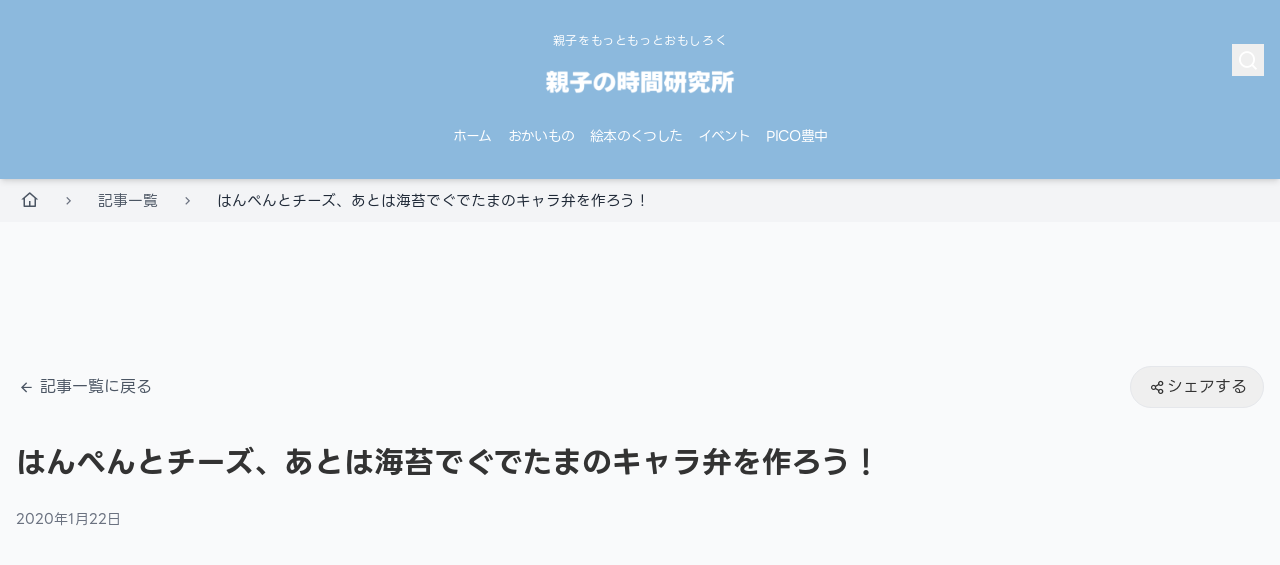

--- FILE ---
content_type: text/html
request_url: https://oyakonojikanlabo.jp/wp-content/plugins/master-slider/public/assets/css/masterslider.main.css
body_size: 1565
content:
<!doctype html>
<html lang="ja">

<head>
  <!-- Google Tag Manager -->
  <script>
    (function (w, d, s, l, i) {
      w[l] = w[l] || []; w[l].push({
        'gtm.start':
          new Date().getTime(), event: 'gtm.js'
      }); var f = d.getElementsByTagName(s)[0],
        j = d.createElement(s), dl = l != 'dataLayer' ? '&l=' + l : ''; j.async = true; j.src =
          'https://www.googletagmanager.com/gtm.js?id=' + i + dl; f.parentNode.insertBefore(j, f);
    })(window, document, 'script', 'dataLayer', 'GTM-WZ6QF8Z3');
  </script>
  <!-- End Google Tag Manager -->

  <meta charset="UTF-8" />
  <link rel="icon" href="/favicon.ico" sizes="any" />
  <link rel="icon" type="image/png" sizes="32x32" href="/favicon-32x32.png" />
  <link rel="apple-touch-icon" sizes="180x180" href="/apple-touch-icon.png" />
  <link rel="manifest" href="/site.webmanifest" />
  <link rel="mask-icon" href="/safari-pinned-tab.svg" color="#ffffff" />
  <meta name="theme-color" content="#ffffff" />
  <meta name="viewport" content="width=device-width, initial-scale=1.0" />
  <title>親子の時間研究所</title>

  <!-- 旧GA4 (gtag.js) - ロールバック用にコメントアウト -->
  <!-- Google tag (gtag.js) / GA4
         本番ホスト以外（例: stg.oyakonojikanlabo.jp, localhost）は読み込みをスキップする。
         併せて VITE_GA_MEASUREMENT_ID が空なら初期化しないため、ステージでは env を空にして運用する。 -->
  <!--
    <script>
      (function () {
        const gaMeasurementId = 'G-1X3MS606B9';
        const allowedHosts = ['oyakonojikanlabo.jp', 'www.oyakonojikanlabo.jp'];
        const isHostAllowed = allowedHosts.includes(location.hostname);
        const hasId = gaMeasurementId && !gaMeasurementId.startsWith('%');
        const enableGa = isHostAllowed && hasId;

        if (!enableGa) {
          // ステージ環境などでは何もしない
          window.__GA_MEASUREMENT_ID__ = undefined;
          return;
        }

        const gaScript = document.createElement('script');
        gaScript.async = true;
        gaScript.src = `https://www.googletagmanager.com/gtag/js?id=${gaMeasurementId}`;
        document.head.appendChild(gaScript);

        window.dataLayer = window.dataLayer || [];
        function gtag() {
          dataLayer.push(arguments);
        }
        window.gtag = gtag;
        window.__GA_MEASUREMENT_ID__ = gaMeasurementId;
        gtag('js', new Date());
        gtag('config', gaMeasurementId, { send_page_view: false });
      })();
    </script>
    -->

  <!-- ローカルフォントを使用するため、Google Fontsは削除 -->
  <link rel="stylesheet" href="https://cdnjs.cloudflare.com/ajax/libs/remixicon/4.6.0/remixicon.min.css">
  <script type="module" crossorigin src="/assets/index-DLwtqjNB.js"></script>
  <link rel="stylesheet" crossorigin href="/assets/index-kgArupDL.css">
</head>

<body>
  <!-- Google Tag Manager (noscript) -->

  <noscript>
    <iframe src="https://www.googletagmanager.com/ns.html?id=GTM-WZ6QF8Z3" height="0" width="0" style="display:none;visibility:hidden"></iframe>
  </noscript>
  <!-- End Google Tag Manager (noscript) -->

  <div id="root"></div>
</body>

</html>


--- FILE ---
content_type: text/css
request_url: https://oyakonojikanlabo.jp/wp-content/plugins/arkhe-blocks-pro/dist/gutenberg/blocks/box-links/index.css
body_size: 525
content:
.ark-block-boxLinks{--arkb-box-width:50%;--arkb-gap--x:1.5rem;--arkb-gap--y:1.5rem;column-gap:var(--arkb-gap--x);display:grid;grid-template-columns:repeat(auto-fit,minmax(calc(var(--arkb-box-width) - var(--arkb-gap--x)),1fr));row-gap:var(--arkb-gap--y)}.ark-block-boxLink{box-shadow:var(--arkb-shadow);width:100%}.ark-block-boxLink .arkb-boxLink__title{font-size:1rem}.ark-block-boxLink .arkb-boxLink__body a{position:relative;z-index:1}.arkb-boxLink__figure.-icon{align-items:center;display:flex;justify-content:center;padding:2rem 2rem 0}.arkb-boxLink__figure.-icon svg{color:currentColor;display:block;height:var(--arkb-boxlink_icon_size,5em);width:var(--arkb-boxlink_icon_size,5em)}.arkb-boxLink__figure.-icon i{display:block;font-size:var(--arkb-boxlink_icon_size,5em)}.ark-block-boxLink.-horizontal .arkb-boxLink__inner{align-items:stretch;flex-direction:row}.ark-block-boxLink.-horizontal .arkb-boxLink__figure{flex:1 0 40%}.ark-block-boxLink.-horizontal .arkb-boxLink__figure.-icon{flex-basis:auto;padding:0 0 0 1.5rem}.ark-block-boxLink.-horizontal .arkb-boxLink__body{flex:1 1 100%}.arkb-boxLink.is-style-banner .arkb-boxLink__inner{color:#fff;position:relative}.arkb-boxLink.is-style-banner .arkb-boxLink__figure{z-index:1}.arkb-boxLink.is-style-banner .arkb-boxLink__body{padding:2rem 1.5rem;position:relative;z-index:1}.arkb-boxLink__bg{margin:0;transition:opacity .25s;z-index:0}.arkb-boxLink__bg,.arkb-boxLink__layer{height:100%;left:0;position:absolute;top:0;width:100%}.arkb-boxLink__layer{background-color:#000;display:block;opacity:.5;z-index:1}.arkb-boxLink__more__svg{fill:currentColor;margin:-2px 0 -2px .5em;transition:transform .25s}.arkb-boxLink.has-text-align-center .arkb-boxLink__more{justify-content:center}.arkb-boxLink.has-text-align-center .arkb-boxLink__more__svg{margin-right:-1em}

--- FILE ---
content_type: text/css
request_url: https://oyakonojikanlabo.jp/wp-content/plugins/shopify-products/css/shopify-products.css
body_size: 94
content:
#product-list {
	display: flex;
	flex-wrap: wrap;
	gap: 1em;
}
.product {
	border: 1px solid #ddd;
	padding: 1em;
	width: 200px;
	box-shadow: 2px 2px 6px #ccc;
	text-align: center;
	background: #fff;
}


--- FILE ---
content_type: text/css
request_url: https://oyakonojikanlabo.jp/wp-content/themes/oyakonojikan-child/assets/css/style.css
body_size: 5027
content:
@charset "UTF-8";
body,
dd,
dl,
dt,
figure,
h1,
h2,
h3,
h4,
h5,
h6,
html,
ol,
p,
ul {
  margin: 0;
  padding: 0;
  font-size: 100%;
  font-weight: 400;
}

ul,
li,
ol {
  list-style: none;
  padding: 0;
  margin: 0;
}

table {
  border-collapse: collapse;
}

header,
footer,
main,
nav,
article,
aside,
section {
  display: block;
}

object {
  pointer-events: none;
}

html {
  font-size: 62.5%;
}

a {
  color: #545B63;
  text-decoration: none;
}
@media (max-width: 767px) {
  a {
    word-break: break-all;
  }
}
a:hover {
  text-decoration: underline;
}
a:visited, a:hover, a:focus, a:active {
  color: #545B63;
}

body {
  color: #545B63;
  background-color: #f2f2f2;
  font-size: 1.6rem;
  font-family: europa, dnp-shuei-gothic-gin-std, "Yu Gothic Medium", "游ゴシック Medium", "游ゴシック", YuGothic, "ヒラギノ角ゴ Pro", "Hiragino Kaku Gothic Pro", "Arial", "メイリオ", "Meiryo", sans-serif;
  line-height: 1.8;
  -webkit-font-smoothing: antialiased;
  font-weight: bold;
}
body * {
  box-sizing: border-box;
}

aside {
  align-self: start;
}

.container {
  display: grid;
  grid-template-rows: 201px 1fr 240px;
  background-color: #fff;
  max-width: 1130px;
  margin: 0 auto;
  padding-bottom: 2rem;
}
@media (max-width: 767px) {
  .container {
    grid-template-rows: 32.439vw 1fr 90.606756vw;
    margin: 0 1.21951vw;
  }
}

.post-thumbnail {
  display: flex;
  justify-content: center;
  align-items: center;
}

.contents {
  display: grid;
  grid-template-columns: 274px 1fr;
  gap: 17px;
  padding: 0 15px;
}
@media (min-width: 768px) and (max-width: 991px) {
  .contents {
    grid-template-columns: 1fr;
    padding: 15.789828326vw 0 0;
  }
}
@media (max-width: 767px) {
  .contents {
    grid-template-columns: 1fr;
    padding: 15.789828326vw 0 0;
  }
}

.ads {
  padding-bottom: 28px;
  line-height: 0;
  max-width: 100vw;
  display: flex;
  gap: 40px;
}
@media (max-width: 767px) {
  .ads {
    gap: 7.5609756vw;
    padding: 0 3.658536vw 7.5609756vw;
  }
}
.ads img {
  width: 100%;
  box-shadow: 0px 10px 10px -10px #545B63;
}

.maincontents {
  display: flex;
  flex-direction: row;
  flex-wrap: wrap;
  justify-content: space-between;
  padding: 0 8px;
  row-gap: 40px;
}
@media (max-width: 767px) {
  .maincontents {
    flex-direction: column;
    max-width: 100vw;
    row-gap: 7.5609756vw;
    padding: 0 3.658536vw;
  }
}
.maincontents::after {
  content: "";
  display: block;
  width: calc(33.3333333333% - 19.32px);
}

.postcards {
  position: relative;
}
.postcards__image {
  margin-bottom: 18px;
  position: relative;
}
.postcards__image::before {
  content: "";
  display: block;
  padding-top: 56.25%;
}
.postcards__image a {
  display: block;
  position: absolute;
  top: 0;
  left: 0;
  width: 100%;
  height: 100%;
  overflow: hidden;
}
.postcards__image a:hover img {
  transform: scale(1.05);
}
.postcards__image img {
  position: absolute;
  top: 0;
  left: 0;
  width: 100%;
  height: 100%;
  -o-object-fit: cover;
  object-fit: cover;
  -o-object-position: 50% 50%;
  object-position: 50% 50%;
  transition: all 0.4s cubic-bezier(0.645, 0.045, 0.355, 1);
}
.postcards__tags {
  line-height: 1.5;
}
.postcards__tags a {
  display: inline-block;
  vertical-align: middle;
  line-height: 1.5;
  padding: 2px 3px;
  font-family: europa, sans-serif;
  font-weight: 700;
  font-size: 1rem;
  letter-spacing: 0.1em;
  border: 1px solid #545b63;
  text-decoration: none;
  margin: 0 5px 5px 0;
  transition: all 0.1s cubic-bezier(0.645, 0.045, 0.355, 1);
  border-radius: 4px;
}
.postcards__tags:last-child {
  margin-right: 0;
}
.postcards__title {
  margin-top: 4px;
  letter-spacing: 0.05em;
  line-height: 1.6;
  word-break: normal;
  line-break: strict;
  word-wrap: break-word;
  overflow-wrap: break-word;
}
.postcards__title h2 {
  margin: 0;
  padding: 0;
  font-weight: bold;
  font-size: 17px;
  letter-spacing: 0.05em;
  line-height: 1.6;
}
.postcards__title h2::after {
  display: none;
}
@media (max-width: 767px) {
  .postcards__title h2 {
    font-size: 3.9024vw;
  }
}
.postcards__sub-ttl {
  margin-top: 5px;
  font-weight: bold;
  font-size: 1.4rem;
  letter-spacing: 0.05em;
  line-height: 1.6875;
}
.postcards__cta a {
  display: block;
  text-align: center;
  width: 100%;
  color: #fff !important;
  background: #bfba37;
  border-radius: 2px;
  padding: 0.5em 1em;
  margin: 1em auto 0;
  font-size: 0.9em;
}
@media (max-width: 767px) {
  .postcards__cta a {
    font-size: 12px;
  }
}
.postcards__cta a:hover {
  text-decoration: none;
  opacity: 1;
  -webkit-animation: flash 1.5s;
  animation: flash 1.5s;
}
@-webkit-keyframes flash {
  0% {
    opacity: 0.4;
  }
  100% {
    opacity: 1;
  }
}
@keyframes flash {
  0% {
    opacity: 0.4;
  }
  100% {
    opacity: 1;
  }
}
.postcards .prtags {
  display: flex;
  flex-flow: column;
  justify-content: flex-start;
  gap: 0.5em;
  margin-top: 0.5em;
  padding-left: 10px;
}
.postcards .prtag {
  display: inline-block;
  line-height: 1;
  text-align: center;
}
.postcards .prtag a {
  padding: 0;
  font-size: 0.8em;
  font-weight: normal;
  color: #598c58;
}
.postcards .prtag a:hover {
  text-decoration: none;
  opacity: 1;
  -webkit-animation: flash 1.5s;
  animation: flash 1.5s;
}
.postcards:nth-of-type(-n+4) {
  flex-basis: calc(50% - 17px);
  padding-bottom: 22px;
  min-height: 333px;
}
.postcards:nth-of-type(n+5) {
  flex-basis: calc(33.3333333333% - 19.32px);
  padding-bottom: 6px;
}
@media (max-width: 767px) {
  .postcards:nth-of-type(n+5) {
    flex-basis: 100%;
    width: 100%;
    height: 94px;
    display: flex;
    flex-direction: row;
    padding-bottom: 0;
  }
  .postcards:nth-of-type(n+5) .postcards__image {
    margin-bottom: 0;
    position: relative;
    width: 123px;
    height: auto;
  }
  .postcards:nth-of-type(n+5) .postcards__image img {
    height: auto;
    aspect-ratio: 16/9;
  }
  .postcards:nth-of-type(n+5) .postcards__image::before {
    content: "";
    display: block;
    padding-top: 56.25%;
  }
  .postcards:nth-of-type(n+5) .postcards__inner {
    flex-basis: calc(100% - 123px);
    padding-left: 3.4146vw;
  }
  .postcards:nth-of-type(n+5) .postcards__tags a {
    font-size: 2.439vw;
    border-bottom: 1px solid #545B63;
  }
  .postcards:nth-of-type(n+5) .postcards__title h2 {
    font-size: 3.38164vw;
  }
  .postcards:nth-of-type(n+5) .postcards__sub-ttl {
    display: none;
  }
}

.ribbon {
  position: absolute;
  top: 0;
  left: 0;
  display: inline-flex;
  align-items: center;
  background: #ff0;
  padding: 8px 8px 8px 8px;
  margin: 13px 0 7px 0;
  font-family: europa, sans-serif;
  font-size: 1.164rem;
  height: calc(1.164rem + 16px);
}
.ribbon::after {
  content: "";
  position: absolute;
  top: 0;
  right: -8px;
  width: 0;
  height: 0;
  border-top: calc((1.164rem + 16px) / 2) solid #ff0;
  border-bottom: calc((1.164rem + 16px) / 2) solid #ff0;
  border-right: 8px solid transparent;
  border-left: 0 solid transparent;
}

.more {
  width: 100%;
  margin: 108px auto 128px;
}
.more__btn {
  display: flex;
  align-items: center;
  justify-content: center;
  background-color: #545B63;
  width: 160px;
  height: 40px;
  margin: 0 auto;
}
@media (max-width: 767px) {
  .more {
    margin: 6.585365853vw auto 16.585365853vw;
  }
}

.gnavi__inner {
  display: flex;
  flex-direction: column;
}
.gnavi__inner li a {
  display: flex;
  align-items: center;
  justify-content: flex-start;
  min-height: 40px;
  padding: 0.5rem 0 0.5rem 2rem;
  border-bottom: 1px solid #e6e6e6;
  font-weight: bold;
  font-family: europa, sans-serif;
  font-size: 14px;
}
.gnavi__inner li a:hover {
  text-decoration: none;
  background-color: #e6e6e6;
}
.gnavi__sns {
  display: flex;
  flex-direction: row;
  justify-content: flex-start;
  gap: 1rem;
  padding: 18px 0 0 2rem;
  margin-top: 80px;
  border-top: 1px solid #e6e6e6;
}
.gnavi__sns__inner a.snsicon {
  display: flex !important;
  align-items: center;
  justify-content: center;
  padding: 0 !important;
  letter-spacing: 0 !important;
  width: 40px;
  height: 40px;
  border: 1px solid #545B63;
  border-radius: 50%;
  font-size: 20px;
}
.gnavi__sns__inner a.snsicon:hover {
  text-decoration: none;
  border: 2px solid #545B63;
}

.wp-caption-text {
  font-size: 0.75em;
}
@media (min-width: 992px) {
  .wp-caption-text {
    font-size: 0.85em;
  }
}

.entry-loading {
  text-align: center;
  margin: 3em 0;
  font-weight: 700;
  width: 100%;
  display: none;
}

.entry-loading.is-show {
  display: block;
}

.entry-more {
  cursor: pointer;
}

.entry-more.is-hide {
  display: none;
}

.video {
  max-width: 90vw;
}

/*ショートコードグレイの中身*/
.bggray {
  margin: 1em 0;
  padding: 1em;
  background-color: #efefef;
}

@media (max-width: 767px) {
  .bggray {
    padding: 10px;
  }
}
.bggray h2,
.bggray h3,
.bggray h4 {
  margin-top: 0;
}

body .is-layout-constrained > .aligncenter.wp-block-embed iframe {
  margin: 0 auto;
  display: block;
}

/*Contact Form 7カスタマイズ*/
/*スマホContact Form 7カスタマイズ*/
@media (max-width: 767px) {
  .inquiry th,
  .inquiry td {
    display: block !important;
    width: 100% !important;
    border-top: none !important;
    -webkit-box-sizing: border-box !important;
    -moz-box-sizing: border-box !important;
    box-sizing: border-box !important;
  }
  .inquiry .haveto,
  .inquiry .any {
    font-size: 14px;
  }
}
.inquiry th {
  text-align: left;
  color: #444;
  padding-right: 5px;
  width: 100%;
  display: block;
}
.inquiry td {
  font-size: 13px;
  width: 100%;
  display: block;
}
.inquiry .haveto {
  font-size: 14px;
  color: #f00;
}
.inquiry .any {
  font-size: 14px;
}
.inquiry input[type=text],
.inquiry input[type=email],
.inquiry input[type=url],
.inquiry input[type=password],
.inquiry input[type=search],
.inquiry input[type=number],
.inquiry input[type=tel],
.inquiry input[type=range],
.inquiry input[type=date],
.inquiry input[type=month],
.inquiry input[type=week],
.inquiry input[type=time],
.inquiry input[type=datetime],
.inquiry input[type=datetime-local],
.inquiry input[type=color],
.inquiry textarea {
  font-size: 100%;
  color: #333;
  border: 1px solid #ccc;
  border-radius: 0;
  padding: 0.5em;
}

.verticallist .wpcf7-list-item {
  display: block;
}

#formbtn {
  display: block;
  padding: 1em 0;
  margin: 30px auto 0 auto;
  width: 33%;
  background: #545B63;
  color: #fff;
  font-size: 18px;
  font-weight: bold;
  border-radius: 2px;
  border: none;
}
@media (max-width: 767px) {
  #formbtn {
    width: 100%;
  }
}
#formbtn:hover {
  background: #eee;
  color: #545B63;
}

.wpcf7 {
  background: none;
  border: none;
  margin: 0;
}
.wpcf7 form {
  margin: 0;
}

#wpcf7cpcnf .wpcf7cp-btns button {
  display: block;
  padding: 1em 0;
  margin: 30px auto 0 auto;
  width: 33%;
  background: #545B63;
  color: #fff;
  font-size: 18px;
  font-weight: bold;
  border-radius: 2px;
  border: none;
}
@media (max-width: 767px) {
  #wpcf7cpcnf .wpcf7cp-btns button {
    width: 100%;
  }
}
#wpcf7cpcnf .wpcf7cp-btns button:hover {
  background: #eee;
  color: #545B63;
}

@font-face {
  font-family: "icomoon";
  src: url("../fonts/icomoon.eot?2p36da");
  src: url("../fonts/icomoon.eot?2p36da#iefix") format("embedded-opentype"), url("../fonts/icomoon.ttf?2p36da") format("truetype"), url("../fonts/icomoon.woff?2p36da") format("woff"), url("../fonts/icomoon.svg?2p36da#icomoon") format("svg");
  font-weight: normal;
  font-style: normal;
  font-display: swap;
}
@font-face {
  font-family: "icomoon-x";
  src: url("../fonts/icomoon-x.eot?2p36da");
  src: url("../fonts/icomoon-x.eot?2p36da#iefix") format("embedded-opentype"), url("../fonts/icomoon-x.ttf?2p36da") format("truetype"), url("../fonts/icomoon-x.woff?2p36da") format("woff"), url("../fonts/icomoon-x.svg?2p36da#icomoon") format("svg");
  font-weight: normal;
  font-style: normal;
  font-display: swap;
}
[class^=icon-],
[class*=" icon-"] {
  /* use !important to prevent issues with browser extensions that change fonts */
  font-family: "icomoon" !important;
  speak: never;
  font-style: normal;
  font-weight: normal;
  font-variant: normal;
  text-transform: none;
  line-height: 1;
  /* Better Font Rendering =========== */
  -webkit-font-smoothing: antialiased;
  -moz-osx-font-smoothing: grayscale;
}

.icon-xicon {
  /* use !important to prevent issues with browser extensions that change fonts */
  font-family: "icomoon-x" !important;
  speak: never;
  font-style: normal;
  font-weight: normal;
  font-variant: normal;
  text-transform: none;
  line-height: 1;
  /* Better Font Rendering =========== */
  -webkit-font-smoothing: antialiased;
  -moz-osx-font-smoothing: grayscale;
}

.icon-icon1:before {
  content: "\e901";
}

.icon-icon2:before {
  content: "\e902";
}

.icon-icon3:before {
  content: "\e903";
}

.icon-icon4:before {
  content: "\e904";
}

.icon-linelogo2:before {
  content: "\e900";
}

.icon-facebook:before {
  content: "\ea90";
}

.icon-instagram:before {
  content: "\ea92";
}

.icon-twitter:before {
  content: "\ea96";
}

.icon-youtube:before {
  content: "\ea9d";
}

.icon-xicon:before {
  content: "\e900";
}

header {
  display: block;
}
@media (max-width: 767px) {
  header {
    padding-top: 14.146341463vw;
  }
}

.logos object {
  display: block;
}
.logos .logo__1 {
  margin: 42px auto 20px;
  width: 23.4226190476vw;
  max-width: 393.5px;
}
@media (max-width: 767px) {
  .logos .logo__1 {
    margin: 0 auto;
    width: 57.758620689vw;
  }
}
.logos .logo__2 {
  margin: 0 auto;
  width: 224.0659px;
}
@media (max-width: 767px) {
  .logos .logo__2 {
    width: 27.325109756vw;
    margin-top: 4.024390243vw;
  }
}
.logos .logo__3 {
  margin: 0;
  width: 100%;
}

.openbtn1 {
  position: relative;
  background: #fff;
  cursor: pointer;
  width: 50px;
  height: 50px;
  border-radius: 5px;
  position: absolute;
  top: 0;
  right: 0;
}
@media (min-width: 992px) {
  .openbtn1 {
    display: none;
  }
}

.openbtn1 span {
  display: inline-block;
  transition: all 0.4s;
  position: absolute;
  left: 14px;
  height: 3px;
  border-radius: 2px;
  background: #545B63;
  width: 45%;
}

.openbtn1 span:nth-of-type(1) {
  top: 15px;
}

.openbtn1 span:nth-of-type(2) {
  top: 23px;
}

.openbtn1 span:nth-of-type(3) {
  top: 31px;
}

.openbtn1.active {
  z-index: 9999;
}

.openbtn1.active span:nth-of-type(1) {
  top: 18px;
  left: 18px;
  transform: translateY(6px) rotate(-45deg);
  width: 30%;
}

.openbtn1.active span:nth-of-type(2) {
  opacity: 0;
}

.openbtn1.active span:nth-of-type(3) {
  top: 30px;
  left: 18px;
  transform: translateY(-6px) rotate(45deg);
  width: 30%;
}

.btn-block {
  width: 200px;
  padding: 30px;
}

@media (max-width: 991px) {
  #g-nav {
    position: fixed;
    z-index: -1;
    opacity: 0;
    top: 0;
    left: 0;
    width: 100%;
    height: 100vh;
    background: #fff;
    transition: all 0.3s;
  }
  #g-nav.panelactive {
    opacity: 1;
    z-index: 999;
  }
  #g-nav.panelactive #g-nav-list {
    position: fixed;
    z-index: 999;
    width: 100%;
    height: 100vh;
    overflow: auto;
    -webkit-overflow-scrolling: touch;
  }
  #g-nav ul {
    display: none;
    position: absolute;
    z-index: 999;
    top: 50%;
    left: 50%;
    transform: translate(-50%, -50%);
  }
  #g-nav ul.sub-menu {
    position: relative;
    transform: translate(calc(-50% - 0.8em), 0);
  }
  #g-nav ul.sub-menu .fa {
    margin-left: 0;
    transform: translate(0, 1px);
  }
  #g-nav.panelactive ul {
    display: block;
  }
  #g-nav.panelactive ul.gnavi__sns {
    display: flex;
  }
  /*リストのレイアウト設定*/
  #g-nav .gnavi__inner li {
    list-style: none;
    text-align: left;
  }
  #g-nav .gnavi__inner li a {
    color: #545B63;
    text-decoration: none;
    padding: 10px;
    display: block;
    text-transform: uppercase;
    letter-spacing: 0.1em;
    font-weight: bold;
    white-space: nowrap;
  }
}
#g-nav ul.sub-menu {
  position: relative;
}
#g-nav ul.sub-menu .fa {
  margin-left: 0.5em;
  transform: translate(0, 2px);
}
#g-nav ul .widget_search {
  margin-top: 40px;
}

.ad-post {
  display: flex;
  flex-direction: row;
  flex-wrap: wrap;
  justify-content: space-between;
  padding: 0 8px;
  row-gap: 40px;
  margin-bottom: 230px;
}
@media (max-width: 767px) {
  .ad-post {
    width: 90.2439vw;
    max-width: 100vw;
    row-gap: 7.5609756vw;
    padding: 0;
    flex-direction: column;
    margin: 0 auto 18.536585365vw;
  }
}
.ad-post__inner {
  border: 1px solid #ccc;
  width: 388px;
  height: 94px;
  display: flex;
  flex-direction: row;
}
@media (max-width: 767px) {
  .ad-post__inner {
    width: 100%;
  }
}
.ad-post__image {
  margin-bottom: 18px;
  position: relative;
  width: 123px;
  height: 94px;
}
.ad-post__image::before {
  content: "";
  display: block;
  padding-top: 75%;
}
.ad-post__image a {
  display: block;
  position: absolute;
  top: 0;
  left: 0;
  width: 100%;
  height: 100%;
  overflow: hidden;
}
.ad-post__image a:hover img {
  transform: scale(1.05);
}
.ad-post__image img {
  position: absolute;
  top: 0;
  left: 0;
  width: 100%;
  height: 100%;
  object-fit: cover;
  object-position: 50% 50%;
  transition: all 0.4s cubic-bezier(0.645, 0.045, 0.355, 1);
}
.ad-post__title h2 {
  font-size: 13.6326px;
  font-weight: bold;
  margin: 10px 0 10px 14px;
  line-height: 1rem;
}
.ad-post__subtitle {
  font-size: 9.9623px;
  display: block;
  margin-top: 10px;
}

#footer::before {
  content: "";
  display: block;
  height: 1px;
  background-color: #545B63;
  max-width: 1110px;
  margin: 0 auto;
}
@media (max-width: 767px) {
  #footer::before {
    max-width: 90.2439vw;
  }
}
#footer small {
  display: block;
  text-align: center;
  width: 100%;
  font-size: 10px;
}
@media (max-width: 767px) {
  #footer small {
    padding-bottom: calc(15.7317vw + 1rem);
  }
}
#footer .gnavi__sns {
  border: none;
  padding: 0;
  margin: 76px auto 53px;
  justify-content: center;
}
#footer ul {
  display: flex;
  justify-content: space-between;
  max-width: 744px;
  margin: 36px auto 1rem;
  font-size: 12px;
  font-weight: 600;
}
@media (max-width: 767px) {
  #footer ul {
    flex-direction: column;
    max-width: 90.2439vw;
  }
}

@media (max-width: 767px) {
  #ads {
    /*position: fixed;*/
    bottom: 0;
    left: 0;
    z-index: 2;
    display: block;
    width: 100%;
    background-color: #fff;
  }
  #ads .ads {
    /*padding: 8px 8px 28px;*/
  }
  #ads .ads a {
    display: block;
  }
  #ads .bottom-togglebtn {
    height: 15.7317vw;
    display: flex;
    align-items: center;
    justify-content: center;
    position: relative;
    /*box-shadow: 0px -8px 8px -8px $bk;*/
  }
  #ads .bottom-togglebtn span {
    display: inline-block;
  }
  #ads .bottom-togglebtn span::before {
    content: "▲";
    display: inline-block;
    margin-right: 2.6829vw;
  }
  #ads .bottom-togglebtn.down span::before {
    content: "▼";
  }
}
@media (min-width: 992px) {
  .bottom-togglebtn {
    display: flex;
    align-items: center;
    justify-content: center;
  }
}
.dinopedia .container {
  grid-template-rows: 342px 1fr 240px;
}
@media (max-width: 767px) {
  .dinopedia .container {
    grid-template-rows: 58.439vw 1fr 90.606756vw;
  }
}

body.leolionni {
  background-size: 500px;
  background-position: calc(50% - 420px) 0;
  margin: 0;
  padding: 0;
}
body.leolionni.page .main h2, body.leolionni.post .main h2 {
  background-size: 793px;
  min-height: 62px;
  background-position: left bottom;
  border: none;
  padding: 0 0 1em 80px;
  display: flex;
  justify-content: flex-start;
  align-items: flex-end;
}
body.leolionni.page .main h2::before, body.leolionni.page .main h2::after, body.leolionni.post .main h2::before, body.leolionni.post .main h2::after {
  display: none;
}
body.leolionni h1 {
  max-width: 100%;
  padding: 0;
  margin: 0;
}
body.leolionni h1 * {
  max-width: 100%;
}
body.leolionni h1 img {
  vertical-align: bottom;
}
body.leolionni .container {
  grid-template-rows: 630px 1fr 240px;
}
@media (max-width: 767px) {
  body.leolionni .container {
    grid-template-rows: auto 1fr 90.606756vw;
  }
}
@media (max-width: 767px) {
  body.leolionni header {
    padding-top: 0;
  }
}/*# sourceMappingURL=style.css.map */

--- FILE ---
content_type: text/css
request_url: https://oyakonojikanlabo.jp/wp-content/themes/oyakonojikan-child/assets/css/post.css
body_size: 1521
content:
body.post .main {
  padding: 0 8px;
  margin-bottom: 300px;
}
body.post .main h2,
body.post .main h3,
body.post .main h4,
body.post .main h5,
body.post .main h6 {
  margin: 1rem 0;
}
body.post .main h2 {
  font-size: 20px;
  font-weight: bold;
  position: relative;
  padding: 1rem 1.5rem;
  border-bottom: 1px solid #545B63;
}
body.post .main h2::before {
  position: absolute;
  right: 53px;
  bottom: -17px;
  width: 0;
  height: 0;
  content: "";
  border-width: 17px 17px 0 0;
  border-style: solid;
  border-color: #545B63 transparent transparent transparent;
}
body.post .main h2::after {
  position: absolute;
  right: 54px;
  bottom: -15px;
  width: 0;
  height: 0;
  content: "";
  border-width: 15px 15px 0 0;
  border-style: solid;
  border-color: #fff transparent transparent transparent;
}
body.post .main h3 {
  font-size: 18px;
  font-weight: bold;
  position: relative;
  display: inline-block;
  padding: 0 65px;
  text-align: center;
}
body.post .main h3::before, body.post .main h3::after {
  position: absolute;
  top: calc(50% - 3px);
  width: 50px;
  height: 6px;
  content: "";
  border-top: solid 1px #545B63;
  border-bottom: solid 1px #545B63;
}
body.post .main h3::before {
  left: 0;
}
body.post .main h3::after {
  right: 0;
}
body.post .main h4 {
  font-size: 16px;
}
body.post .main h5 {
  font-size: 14px;
}
body.post .main h6 {
  font-size: 12px;
}
body.post .main h4,
body.post .main h5,
body.post .main h6 {
  font-weight: bold;
}
body.post .main h4::before,
body.post .main h5::before,
body.post .main h6::before {
  content: "\f105";
  font-family: ForkAwesome;
  font-weight: normal;
  margin-right: 1rem;
}
body.post .main a {
  color: #2d73ff;
}
body.post .main a:active, body.post .main a:focus, body.post .main a:hover, body.post .main a:visited {
  color: #2d73ff;
}
@media (max-width: 767px) {
  body.post .main h2 {
    font-size: 17px;
  }
  body.post .main h3 {
    font-size: 15px;
  }
  body.post .main h4 {
    font-size: 13px;
  }
  body.post .main h5 {
    font-size: 11px;
  }
  body.post .main h6 {
    font-size: 10px;
  }
}
@media (max-width: 767px) {
  body.post .main {
    padding: 0 3.658536vw;
    margin-bottom: 30.4878vw;
  }
}
body.post .main p {
  margin: 43px 0;
  word-break: break-all;
}
body.post .main p:last-of-type {
  margin: 43px 0 0;
}
body.post .main img {
  max-width: 100%;
}
body.post .main__header {
  margin: 0 0 47px;
}
@media (max-width: 767px) {
  body.post .main__header {
    margin: 0 0 9.75609756vw;
  }
}
body.post .main__category {
  line-height: 1;
}
@media (max-width: 767px) {
  body.post .main__category {
    line-height: 1.8;
  }
}
body.post .main__category a {
  display: inline-block;
  vertical-align: middle;
  line-height: 1;
  padding: 4px 5px;
  font-weight: bold;
  font-size: 14.367px;
  letter-spacing: 0.1em;
  border: 1px solid #545b63;
  text-decoration: none;
  margin: 0 10px 0 0;
  transition: all 0.1s cubic-bezier(0.645, 0.045, 0.355, 1);
  border-radius: 5px;
  color: #545B63;
}
body.post .main__category a:active, body.post .main__category a:focus, body.post .main__category a:hover, body.post .main__category a:visited {
  color: #545B63;
}
@media (max-width: 767px) {
  body.post .main__category a {
    font-size: 3.414634146vw;
    margin-right: 2.926829268vw;
  }
}
body.post .main__title {
  font-size: 22.099px;
  font-weight: bold;
  margin: 17px 0 21px;
}
@media (max-width: 767px) {
  body.post .main__title {
    font-size: 5.121951219vw;
    line-height: 7.31707317vw;
    margin: 4.02439vw 0 2.07317vw;
  }
}
body.post .main__subtitle {
  font-size: 14.063px;
  font-weight: bold;
}
@media (max-width: 767px) {
  body.post .main__subtitle {
    font-size: 3.170731707vw;
  }
}
body.post .main__eyechatch {
  line-height: 0;
}
@media (max-width: 767px) {
  body.post .main__body {
    font-size: 3.4146vw;
    line-height: 5.36585vw;
    max-width: calc(100vw - 36px);
  }
}
body.post .main .topics {
  margin-bottom: 166px;
}
@media (max-width: 767px) {
  body.post .main .topics {
    margin-bottom: 16.463414634vw;
  }
}
body.post .main .topics__title {
  display: block;
  text-align: center;
  font-size: 36px;
  font-family: europa, sans-serif;
  font-weight: bold;
  letter-spacing: 0.1em;
  margin-bottom: 58px;
}
body.post .main .topics__title::before, body.post .main .topics__title::after {
  display: none;
}
@media (max-width: 767px) {
  body.post .main .topics__title {
    font-size: 4.39024vw;
    margin-bottom: 9.512195vw;
  }
}
body.post .main .topics.maincontents .postcards a {
  color: #545B63;
}
body.post .main .topics.maincontents .postcards .postcards__title h2 {
  margin: 0;
  padding: 0;
  font-weight: bold;
  font-size: 17px;
  letter-spacing: 0.05em;
  line-height: 1.6;
  border-bottom: none;
}
body.post .main .topics.maincontents .postcards .postcards__title h2::before {
  display: none;
}
body.post .main .topics.maincontents .postcards:nth-of-type(-n+4) {
  flex-basis: calc(33.3333333333% - 19.32px);
  padding-bottom: 6px;
  border: none;
}
@media (max-width: 767px) {
  body.post .main .topics.maincontents .postcards:nth-of-type(-n+4) {
    flex-basis: 100%;
    width: 100%;
    height: 94px;
    display: flex;
    flex-direction: row;
    padding-bottom: 0;
  }
  body.post .main .topics.maincontents .postcards:nth-of-type(-n+4) .postcards__image {
    margin-bottom: 0;
    position: relative;
    width: 123px;
    height: 94px;
  }
  body.post .main .topics.maincontents .postcards:nth-of-type(-n+4) .postcards__inner {
    flex-basis: calc(100% - 123px);
    padding-left: 3.4146vw;
  }
  body.post .main .topics.maincontents .postcards:nth-of-type(-n+4) .postcards__tags {
    font-size: 2.439vw;
  }
  body.post .main .topics.maincontents .postcards:nth-of-type(-n+4) .postcards__tags a {
    font-size: 2.439vw;
    padding-bottom: 0;
    border-bottom: 1px solid #545B63;
  }
  body.post .main .topics.maincontents .postcards:nth-of-type(-n+4) .postcards__title h2 {
    font-size: 3.38164vw;
  }
  body.post .main .topics.maincontents .postcards:nth-of-type(-n+4) .postcards__sub-ttl {
    display: none;
  }
}
body.post .main .postfooter .author-box {
  display: flex;
  gap: 2rem;
  margin-top: 3rem;
  padding: 0 0 0 1.5rem;
}
@media (max-width: 767px) {
  body.post .main .postfooter .author-box {
    flex-direction: column;
    align-items: center;
    padding: 0 1.5rem;
  }
}
body.post .main .postfooter .author-box .author-avatar {
  flex-basis: 150px;
}
body.post .main .postfooter .author-box .author-avatar img {
  vertical-align: bottom;
}
body.post .main .postfooter .author-box .author-info {
  flex-basis: 100%;
  padding-right: 2rem;
}
@media (max-width: 767px) {
  body.post .main .postfooter .author-box .author-info {
    padding-right: 0;
  }
}
@media (max-width: 767px) {
  body.post .main .postfooter .author-box .author-info .author-name {
    text-align: center;
  }
}
body.post .main .postfooter .author-box .author-info p {
  margin-top: 2rem;
}
@media (min-width: 992px) {
  body.post .ads {
    display: flex;
    padding: 0 8px 40px;
  }
}/*# sourceMappingURL=post.css.map */

--- FILE ---
content_type: application/javascript
request_url: https://oyakonojikanlabo.jp/assets/PostDetailPage-OLzkpKEk.js
body_size: 3248
content:
import{g as G,u as R,r as a,s as J,j as e,L as m,a as f,S as X,b as O,c as W}from"./index-DLwtqjNB.js";import{B as z}from"./Breadcrumb-CcXooHBK.js";import{u as A}from"./useFavorite-B7d_Ebhl.js";import{W as H}from"./WordPressContent-Bn22HlAa.js";const Q="https://cms.oyakonojikanlabo.jp/graphql",Y=G`
  query GetPostBySlug($slug: ID!) {
    post(id: $slug, idType: SLUG) {
      title
      date
      content
      excerpt
      customCss
      customJs
      featuredImage {
        node {
          sourceUrl
        }
      }
      tags {
        nodes {
          name
        }
      }
    }
  }
`,te=()=>{var S,U,$,F,I;const{slug:n}=R(),[t,b]=a.useState(null),[E,u]=a.useState(!0),[g,x]=a.useState(null),[j,c]=a.useState(!1),[L,p]=a.useState(!1),y=O("showMembershipFeatures"),{isFavorited:P,loading:N,processing:w,error:v,toggleFavorite:M}=A({targetType:"post",targetId:n??null}),k=a.useMemo(()=>N||w,[N,w]),h=a.useMemo(()=>typeof window<"u"?window.location.href:n?`https://oyakonojikanlabo.jp/${n}`:"https://oyakonojikanlabo.jp",[n]),C=a.useMemo(()=>`${(t==null?void 0:t.title)??"親子の時間研究所の記事"} | 親子の時間研究所`,[t==null?void 0:t.title]),T=async()=>{const s=await M();s.success||(s.reason==="auth-required"?alert("お気に入り機能を利用するにはログインが必要です。"):s.reason==="missing-target"?alert("お気に入り対象が正しく読み込まれていません。ページを再読み込みしてください。"):alert("お気に入りの更新に失敗しました。時間をおいて再度お試しください。"))},_=()=>{p(!0)},o=s=>{if(!h)return;const l=encodeURIComponent(h),d=encodeURIComponent(C);switch(s){case"x":{const r=`https://x.com/intent/tweet?text=${d}&url=${l}`;window.open(r,"_blank","noopener,noreferrer");break}case"facebook":{const r=`https://www.facebook.com/sharer/sharer.php?u=${l}`;window.open(r,"_blank","noopener,noreferrer");break}case"line":{const r=`https://social-plugins.line.me/lineit/share?url=${l}&text=${d}`;window.open(r,"_blank","noopener,noreferrer");break}case"email":{const r=encodeURIComponent((t==null?void 0:t.title)??"記事のご案内"),i=encodeURIComponent(`${C}
${h}`);window.location.href=`mailto:?subject=${r}&body=${i}`;break}}};if(a.useEffect(()=>{if(!n){x("記事のスラッグが指定されていません"),c(!0),u(!1);return}(async()=>{var l,d,r;try{u(!0),x(null),c(!1);const i=await W(Q,Y,{slug:n});console.log("GraphQL featuredImage sourceUrl:",(r=(d=(l=i.post)==null?void 0:l.featuredImage)==null?void 0:d.node)==null?void 0:r.sourceUrl),i.post?(b(i.post),c(!1)):(x("指定された記事が見つかりません"),c(!0),b(null))}catch(i){console.error("記事取得エラー:",i),x("記事の読み込み中にエラーが発生しました"),c(!1)}finally{u(!1)}})()},[n]),a.useEffect(()=>{j&&J()},[j]),E)return e.jsx(m,{children:e.jsx("div",{className:"container mx-auto py-32 text-center",children:"読み込み中..."})});if(g)return e.jsx(m,{children:e.jsx("div",{className:"min-h-screen flex items-center justify-center bg-gray-50",children:e.jsxs("div",{className:"max-w-md w-full text-center",children:[e.jsxs("div",{className:"mb-8",children:[e.jsx("h1",{className:"text-6xl font-bold text-gray-300 mb-4",children:"404"}),e.jsx("h2",{className:"text-2xl font-semibold text-gray-700 mb-4",children:"記事が見つかりません"}),e.jsx("p",{className:"text-gray-600 mb-8",children:g})]}),e.jsxs("div",{className:"space-y-4",children:[e.jsx(f,{to:"/archive",className:"inline-block bg-blue-600 text-white px-6 py-3 rounded-lg hover:bg-blue-700 transition-colors",children:"記事一覧に戻る"}),e.jsx("div",{className:"text-sm text-gray-500",children:e.jsx(f,{to:"/",className:"text-blue-600 hover:underline",children:"ホームに戻る"})})]})]})})});if(!t)return e.jsx(m,{children:e.jsx("div",{className:"container mx-auto py-32 text-center",children:"記事が見つかりませんでした。"})});const q=((S=t.tags)==null?void 0:S.nodes)??[],B=(($=(U=t.featuredImage)==null?void 0:U.node)==null?void 0:$.sourceUrl)??void 0,D=t.excerpt??t.content??void 0;return e.jsxs(m,{children:[e.jsx(X,{title:t.title,description:D??void 0,ogType:"article",ogImage:B}),e.jsx(z,{items:[{label:"HOME",to:"/"},{label:"記事一覧",to:"/archive"},{label:(t==null?void 0:t.title)??"読み込み中..."}]}),e.jsx("section",{className:"pt-36 pb-12 bg-gray-50",children:e.jsxs("div",{className:"container mx-auto px-4",children:[e.jsxs("div",{className:"flex flex-col gap-3 md:flex-row md:items-center md:justify-between mb-4",children:[e.jsxs(f,{to:"/archive",className:"flex items-center text-gray-600 hover:text-primary",children:[e.jsx("div",{className:"w-5 h-5 flex items-center justify-center mr-1",children:e.jsx("i",{className:"ri-arrow-left-line"})}),e.jsx("span",{children:"記事一覧に戻る"})]}),e.jsxs("div",{className:"flex flex-col gap-2 sm:flex-row sm:items-center sm:gap-3",children:[e.jsxs("button",{type:"button",onClick:_,className:"w-full sm:w-auto flex items-center justify-center gap-2 px-4 py-2 border border-gray-200 rounded-full transition-colors hover:bg-gray-50",children:[e.jsx("div",{className:"w-5 h-5 flex items-center justify-center",children:e.jsx("i",{className:"ri-share-line"})}),e.jsx("span",{children:"シェアする"})]}),y&&e.jsxs("button",{type:"button",onClick:T,disabled:k,className:`w-full sm:w-auto flex items-center justify-center gap-2 px-4 py-2 border border-gray-200 rounded-full transition-colors ${k?"cursor-not-allowed opacity-60":"hover:bg-gray-50"}`,children:[e.jsx("div",{className:"w-5 h-5 flex items-center justify-center",children:e.jsx("i",{className:`${P?"ri-heart-fill text-red-500":"ri-heart-line"}`})}),e.jsx("span",{children:"お気に入り"})]})]})]}),e.jsx("div",{className:"flex flex-wrap gap-2 mb-4",children:q.map((s,l)=>e.jsx("span",{className:"inline-block bg-blue-100 text-blue-800 px-3 py-1 text-xs rounded-full",children:s.name},`${s.name}-${l}`))}),e.jsx("h1",{className:"text-3xl md:text-4xl font-bold mb-6",children:t.title}),e.jsx("p",{className:"text-sm text-gray-500",children:new Date(t.date).toLocaleDateString("ja-JP",{year:"numeric",month:"long",day:"numeric"})})]})}),((I=(F=t.featuredImage)==null?void 0:F.node)==null?void 0:I.sourceUrl)&&e.jsx("div",{className:"w-full h-[50vh] md:h-[60vh] overflow-hidden relative",children:e.jsx("img",{src:t.featuredImage.node.sourceUrl,alt:t.title,className:"w-full h-full object-cover"})}),e.jsx("section",{className:"py-12",children:e.jsx("div",{className:"container mx-auto px-4",children:e.jsxs("div",{className:"max-w-3xl mx-auto",children:[y&&v&&e.jsx("p",{className:"mb-4 text-sm text-red-500",role:"alert",children:v}),e.jsxs("div",{className:"flex items-center justify-end space-x-4 mb-8",children:[e.jsx("span",{className:"text-sm text-gray-500",children:"シェアする："}),e.jsx("button",{type:"button",onClick:()=>o("x"),className:"w-8 h-8 flex items-center justify-center rounded-full bg-[#1DA1F2] text-white","aria-label":"Xでシェア",children:e.jsx("i",{className:"ri-twitter-x-fill"})}),e.jsx("button",{type:"button",onClick:()=>o("facebook"),className:"w-8 h-8 flex items-center justify-center rounded-full bg-[#1877F2] text-white","aria-label":"Facebookでシェア",children:e.jsx("i",{className:"ri-facebook-fill"})}),e.jsx("button",{type:"button",onClick:()=>o("line"),className:"w-8 h-8 flex items-center justify-center rounded-full bg-[#06C755] text-white","aria-label":"LINEでシェア",children:e.jsx("i",{className:"ri-line-fill"})})]}),t!=null&&t.content?e.jsx(H,{html:t.content,customCss:t.customCss,customJs:t.customJs,className:"post-content"}):e.jsx("p",{className:"text-gray-500",children:"この記事の内容は現在表示できません。"})]})})}),L&&e.jsx("div",{className:"fixed inset-0 bg-black bg-opacity-50 flex items-center justify-center z-50",children:e.jsxs("div",{className:"bg-white rounded-lg p-6 max-w-sm w-full mx-4",children:[e.jsxs("div",{className:"flex justify-between items-center mb-4",children:[e.jsx("h3",{className:"text-xl font-bold",children:"シェアする"}),e.jsx("button",{type:"button",onClick:()=>p(!1),className:"text-gray-400 hover:text-gray-600","aria-label":"閉じる",children:e.jsx("i",{className:"ri-close-line ri-lg"})})]}),e.jsxs("div",{className:"grid grid-cols-2 gap-4",children:[e.jsxs("button",{type:"button",onClick:()=>o("x"),className:"flex items-center justify-center gap-2 p-3 border border-gray-200 rounded-lg hover:bg-gray-50 transition-colors","aria-label":"Xでシェア",children:[e.jsx("i",{className:"ri-twitter-x-fill ri-lg"}),e.jsx("span",{children:"X"})]}),e.jsxs("button",{type:"button",onClick:()=>o("facebook"),className:"flex items-center justify-center gap-2 p-3 border border-gray-200 rounded-lg hover:bg-gray-50 transition-colors","aria-label":"Facebookでシェア",children:[e.jsx("i",{className:"ri-facebook-fill ri-lg text-[#1877F2]"}),e.jsx("span",{children:"Facebook"})]}),e.jsxs("button",{type:"button",onClick:()=>o("line"),className:"flex items-center justify-center gap-2 p-3 border border-gray-200 rounded-lg hover:bg-gray-50 transition-colors","aria-label":"LINEでシェア",children:[e.jsx("i",{className:"ri-line-fill ri-lg text-[#06C755]"}),e.jsx("span",{children:"LINE"})]}),e.jsxs("button",{type:"button",onClick:()=>o("email"),className:"flex items-center justify-center gap-2 p-3 border border-gray-200 rounded-lg hover:bg-gray-50 transition-colors","aria-label":"メールでシェア",children:[e.jsx("i",{className:"ri-mail-fill ri-lg text-gray-600"}),e.jsx("span",{children:"メール"})]})]})]})})]})};export{te as default};


--- FILE ---
content_type: application/javascript
request_url: https://oyakonojikanlabo.jp/assets/Breadcrumb-CcXooHBK.js
body_size: 567
content:
import{j as e,a as t}from"./index-DLwtqjNB.js";const c=({items:r})=>e.jsx("div",{className:"bg-gray-100 py-2",children:e.jsx("div",{className:"container mx-auto px-4",role:"navigation","aria-label":"パンくずリスト",children:e.jsx("div",{className:"flex items-center gap-2 text-sm sm:text-base text-gray-600 overflow-x-auto whitespace-nowrap min-w-0",style:{WebkitOverflowScrolling:"touch"},children:r.map((s,a)=>{const l=a===0,n=!l&&s.label.length>6,i=n?"truncate min-w-0":"whitespace-nowrap shrink-0";return e.jsxs("div",{className:"flex items-center min-w-0",children:[s.to?e.jsx(t,{to:s.to,className:`inline-flex items-center gap-1.5 px-0.5 sm:px-1 max-w-[70vw] sm:max-w-none hover:text-primary ${n?"min-w-0":"shrink-0"}`,title:s.label,"aria-label":s.label,children:l?e.jsxs(e.Fragment,{children:[e.jsx("i",{className:"ri-home-4-line text-xl shrink-0","aria-hidden":!0}),e.jsx("span",{className:"sr-only",children:s.label})]}):e.jsx("span",{className:i,children:s.label})}):e.jsx("span",{className:`inline-flex items-center gap-1.5 px-0.5 sm:px-1 max-w-[70vw] sm:max-w-none font-medium text-gray-800 ${n?"min-w-0":"shrink-0"}`,title:s.label,children:l?e.jsxs(e.Fragment,{children:[e.jsx("i",{className:"ri-home-4-line text-xl shrink-0","aria-hidden":!0}),e.jsx("span",{className:"sr-only",children:s.label})]}):e.jsx("span",{className:i,children:s.label})}),a<r.length-1&&e.jsx("div",{className:"flex items-center justify-center px-2 sm:px-2.5 mx-1 sm:mx-2 shrink-0 text-base text-gray-500 leading-none",children:e.jsx("i",{className:"ri-arrow-right-s-line","aria-hidden":!0})})]},a)})})})});export{c as B};


--- FILE ---
content_type: application/javascript
request_url: https://oyakonojikanlabo.jp/assets/index-DLwtqjNB.js
body_size: 173783
content:
const __vite__mapDeps=(i,m=__vite__mapDeps,d=(m.f||(m.f=["assets/PostDetailPage-OLzkpKEk.js","assets/Breadcrumb-CcXooHBK.js","assets/useFavorite-B7d_Ebhl.js","assets/WordPressContent-Bn22HlAa.js","assets/EventDetailPage-DLXK2nmn.js","assets/useSwipe-DQbR-YPy.js","assets/ArchivePage-BeB24OQc.js","assets/EventArchivePage-BxV4sQch.js","assets/TagArchivePage-C6fapAec.js","assets/NotFoundPage-BFgFjGFy.js","assets/PreviewPage-D3M5OXJ_.js","assets/SchoolDetailPage-CCCmzPoi.js","assets/AboutPage-DXKTCtAF.js","assets/ContactPage-CwpVjkv3.js","assets/ContactForm-CHRdP9-4.js","assets/ContactPicoPage-CUJUwQW2.js","assets/MyPage-Chcd6RSv.js","assets/SearchPage-Ds5V4ef1.js","assets/PrivacyPolicyPage-riMVldKf.js","assets/StaticWpPage-CVa53uQI.js","assets/NotationBasedPage-BfPmZH5t.js"])))=>i.map(i=>d[i]);
var bw=Object.defineProperty;var kw=(t,e,n)=>e in t?bw(t,e,{enumerable:!0,configurable:!0,writable:!0,value:n}):t[e]=n;var k=(t,e,n)=>kw(t,typeof e!="symbol"?e+"":e,n);function Sw(t,e){for(var n=0;n<e.length;n++){const r=e[n];if(typeof r!="string"&&!Array.isArray(r)){for(const i in r)if(i!=="default"&&!(i in t)){const s=Object.getOwnPropertyDescriptor(r,i);s&&Object.defineProperty(t,i,s.get?s:{enumerable:!0,get:()=>r[i]})}}}return Object.freeze(Object.defineProperty(t,Symbol.toStringTag,{value:"Module"}))}(function(){const e=document.createElement("link").relList;if(e&&e.supports&&e.supports("modulepreload"))return;for(const i of document.querySelectorAll('link[rel="modulepreload"]'))r(i);new MutationObserver(i=>{for(const s of i)if(s.type==="childList")for(const o of s.addedNodes)o.tagName==="LINK"&&o.rel==="modulepreload"&&r(o)}).observe(document,{childList:!0,subtree:!0});function n(i){const s={};return i.integrity&&(s.integrity=i.integrity),i.referrerPolicy&&(s.referrerPolicy=i.referrerPolicy),i.crossOrigin==="use-credentials"?s.credentials="include":i.crossOrigin==="anonymous"?s.credentials="omit":s.credentials="same-origin",s}function r(i){if(i.ep)return;i.ep=!0;const s=n(i);fetch(i.href,s)}})();var ot=typeof globalThis<"u"?globalThis:typeof window<"u"?window:typeof global<"u"?global:typeof self<"u"?self:{};function Aa(t){return t&&t.__esModule&&Object.prototype.hasOwnProperty.call(t,"default")?t.default:t}function Ew(t){if(t.__esModule)return t;var e=t.default;if(typeof e=="function"){var n=function r(){return this instanceof r?Reflect.construct(e,arguments,this.constructor):e.apply(this,arguments)};n.prototype=e.prototype}else n={};return Object.defineProperty(n,"__esModule",{value:!0}),Object.keys(t).forEach(function(r){var i=Object.getOwnPropertyDescriptor(t,r);Object.defineProperty(n,r,i.get?i:{enumerable:!0,get:function(){return t[r]}})}),n}var zm={exports:{}},Da={},Bm={exports:{}},q={};/**
 * @license React
 * react.production.min.js
 *
 * Copyright (c) Facebook, Inc. and its affiliates.
 *
 * This source code is licensed under the MIT license found in the
 * LICENSE file in the root directory of this source tree.
 */var $s=Symbol.for("react.element"),Tw=Symbol.for("react.portal"),Cw=Symbol.for("react.fragment"),Ow=Symbol.for("react.strict_mode"),Nw=Symbol.for("react.profiler"),jw=Symbol.for("react.provider"),Pw=Symbol.for("react.context"),Iw=Symbol.for("react.forward_ref"),Rw=Symbol.for("react.suspense"),Aw=Symbol.for("react.memo"),Dw=Symbol.for("react.lazy"),Wf=Symbol.iterator;function Lw(t){return t===null||typeof t!="object"?null:(t=Wf&&t[Wf]||t["@@iterator"],typeof t=="function"?t:null)}var Vm={isMounted:function(){return!1},enqueueForceUpdate:function(){},enqueueReplaceState:function(){},enqueueSetState:function(){}},qm=Object.assign,Wm={};function yi(t,e,n){this.props=t,this.context=e,this.refs=Wm,this.updater=n||Vm}yi.prototype.isReactComponent={};yi.prototype.setState=function(t,e){if(typeof t!="object"&&typeof t!="function"&&t!=null)throw Error("setState(...): takes an object of state variables to update or a function which returns an object of state variables.");this.updater.enqueueSetState(this,t,e,"setState")};yi.prototype.forceUpdate=function(t){this.updater.enqueueForceUpdate(this,t,"forceUpdate")};function Hm(){}Hm.prototype=yi.prototype;function ad(t,e,n){this.props=t,this.context=e,this.refs=Wm,this.updater=n||Vm}var ld=ad.prototype=new Hm;ld.constructor=ad;qm(ld,yi.prototype);ld.isPureReactComponent=!0;var Hf=Array.isArray,Qm=Object.prototype.hasOwnProperty,ud={current:null},Gm={key:!0,ref:!0,__self:!0,__source:!0};function Km(t,e,n){var r,i={},s=null,o=null;if(e!=null)for(r in e.ref!==void 0&&(o=e.ref),e.key!==void 0&&(s=""+e.key),e)Qm.call(e,r)&&!Gm.hasOwnProperty(r)&&(i[r]=e[r]);var a=arguments.length-2;if(a===1)i.children=n;else if(1<a){for(var l=Array(a),u=0;u<a;u++)l[u]=arguments[u+2];i.children=l}if(t&&t.defaultProps)for(r in a=t.defaultProps,a)i[r]===void 0&&(i[r]=a[r]);return{$$typeof:$s,type:t,key:s,ref:o,props:i,_owner:ud.current}}function Fw(t,e){return{$$typeof:$s,type:t.type,key:e,ref:t.ref,props:t.props,_owner:t._owner}}function cd(t){return typeof t=="object"&&t!==null&&t.$$typeof===$s}function Mw(t){var e={"=":"=0",":":"=2"};return"$"+t.replace(/[=:]/g,function(n){return e[n]})}var Qf=/\/+/g;function wl(t,e){return typeof t=="object"&&t!==null&&t.key!=null?Mw(""+t.key):e.toString(36)}function Co(t,e,n,r,i){var s=typeof t;(s==="undefined"||s==="boolean")&&(t=null);var o=!1;if(t===null)o=!0;else switch(s){case"string":case"number":o=!0;break;case"object":switch(t.$$typeof){case $s:case Tw:o=!0}}if(o)return o=t,i=i(o),t=r===""?"."+wl(o,0):r,Hf(i)?(n="",t!=null&&(n=t.replace(Qf,"$&/")+"/"),Co(i,e,n,"",function(u){return u})):i!=null&&(cd(i)&&(i=Fw(i,n+(!i.key||o&&o.key===i.key?"":(""+i.key).replace(Qf,"$&/")+"/")+t)),e.push(i)),1;if(o=0,r=r===""?".":r+":",Hf(t))for(var a=0;a<t.length;a++){s=t[a];var l=r+wl(s,a);o+=Co(s,e,n,l,i)}else if(l=Lw(t),typeof l=="function")for(t=l.call(t),a=0;!(s=t.next()).done;)s=s.value,l=r+wl(s,a++),o+=Co(s,e,n,l,i);else if(s==="object")throw e=String(t),Error("Objects are not valid as a React child (found: "+(e==="[object Object]"?"object with keys {"+Object.keys(t).join(", ")+"}":e)+"). If you meant to render a collection of children, use an array instead.");return o}function no(t,e,n){if(t==null)return t;var r=[],i=0;return Co(t,r,"","",function(s){return e.call(n,s,i++)}),r}function $w(t){if(t._status===-1){var e=t._result;e=e(),e.then(function(n){(t._status===0||t._status===-1)&&(t._status=1,t._result=n)},function(n){(t._status===0||t._status===-1)&&(t._status=2,t._result=n)}),t._status===-1&&(t._status=0,t._result=e)}if(t._status===1)return t._result.default;throw t._result}var Fe={current:null},Oo={transition:null},Uw={ReactCurrentDispatcher:Fe,ReactCurrentBatchConfig:Oo,ReactCurrentOwner:ud};function Jm(){throw Error("act(...) is not supported in production builds of React.")}q.Children={map:no,forEach:function(t,e,n){no(t,function(){e.apply(this,arguments)},n)},count:function(t){var e=0;return no(t,function(){e++}),e},toArray:function(t){return no(t,function(e){return e})||[]},only:function(t){if(!cd(t))throw Error("React.Children.only expected to receive a single React element child.");return t}};q.Component=yi;q.Fragment=Cw;q.Profiler=Nw;q.PureComponent=ad;q.StrictMode=Ow;q.Suspense=Rw;q.__SECRET_INTERNALS_DO_NOT_USE_OR_YOU_WILL_BE_FIRED=Uw;q.act=Jm;q.cloneElement=function(t,e,n){if(t==null)throw Error("React.cloneElement(...): The argument must be a React element, but you passed "+t+".");var r=qm({},t.props),i=t.key,s=t.ref,o=t._owner;if(e!=null){if(e.ref!==void 0&&(s=e.ref,o=ud.current),e.key!==void 0&&(i=""+e.key),t.type&&t.type.defaultProps)var a=t.type.defaultProps;for(l in e)Qm.call(e,l)&&!Gm.hasOwnProperty(l)&&(r[l]=e[l]===void 0&&a!==void 0?a[l]:e[l])}var l=arguments.length-2;if(l===1)r.children=n;else if(1<l){a=Array(l);for(var u=0;u<l;u++)a[u]=arguments[u+2];r.children=a}return{$$typeof:$s,type:t.type,key:i,ref:s,props:r,_owner:o}};q.createContext=function(t){return t={$$typeof:Pw,_currentValue:t,_currentValue2:t,_threadCount:0,Provider:null,Consumer:null,_defaultValue:null,_globalName:null},t.Provider={$$typeof:jw,_context:t},t.Consumer=t};q.createElement=Km;q.createFactory=function(t){var e=Km.bind(null,t);return e.type=t,e};q.createRef=function(){return{current:null}};q.forwardRef=function(t){return{$$typeof:Iw,render:t}};q.isValidElement=cd;q.lazy=function(t){return{$$typeof:Dw,_payload:{_status:-1,_result:t},_init:$w}};q.memo=function(t,e){return{$$typeof:Aw,type:t,compare:e===void 0?null:e}};q.startTransition=function(t){var e=Oo.transition;Oo.transition={};try{t()}finally{Oo.transition=e}};q.unstable_act=Jm;q.useCallback=function(t,e){return Fe.current.useCallback(t,e)};q.useContext=function(t){return Fe.current.useContext(t)};q.useDebugValue=function(){};q.useDeferredValue=function(t){return Fe.current.useDeferredValue(t)};q.useEffect=function(t,e){return Fe.current.useEffect(t,e)};q.useId=function(){return Fe.current.useId()};q.useImperativeHandle=function(t,e,n){return Fe.current.useImperativeHandle(t,e,n)};q.useInsertionEffect=function(t,e){return Fe.current.useInsertionEffect(t,e)};q.useLayoutEffect=function(t,e){return Fe.current.useLayoutEffect(t,e)};q.useMemo=function(t,e){return Fe.current.useMemo(t,e)};q.useReducer=function(t,e,n){return Fe.current.useReducer(t,e,n)};q.useRef=function(t){return Fe.current.useRef(t)};q.useState=function(t){return Fe.current.useState(t)};q.useSyncExternalStore=function(t,e,n){return Fe.current.useSyncExternalStore(t,e,n)};q.useTransition=function(){return Fe.current.useTransition()};q.version="18.3.1";Bm.exports=q;var x=Bm.exports;const be=Aa(x),Ym=Sw({__proto__:null,default:be},[x]);/**
 * @license React
 * react-jsx-runtime.production.min.js
 *
 * Copyright (c) Facebook, Inc. and its affiliates.
 *
 * This source code is licensed under the MIT license found in the
 * LICENSE file in the root directory of this source tree.
 */var zw=x,Bw=Symbol.for("react.element"),Vw=Symbol.for("react.fragment"),qw=Object.prototype.hasOwnProperty,Ww=zw.__SECRET_INTERNALS_DO_NOT_USE_OR_YOU_WILL_BE_FIRED.ReactCurrentOwner,Hw={key:!0,ref:!0,__self:!0,__source:!0};function Xm(t,e,n){var r,i={},s=null,o=null;n!==void 0&&(s=""+n),e.key!==void 0&&(s=""+e.key),e.ref!==void 0&&(o=e.ref);for(r in e)qw.call(e,r)&&!Hw.hasOwnProperty(r)&&(i[r]=e[r]);if(t&&t.defaultProps)for(r in e=t.defaultProps,e)i[r]===void 0&&(i[r]=e[r]);return{$$typeof:Bw,type:t,key:s,ref:o,props:i,_owner:Ww.current}}Da.Fragment=Vw;Da.jsx=Xm;Da.jsxs=Xm;zm.exports=Da;var h=zm.exports,Zm={exports:{}},Xe={},ey={exports:{}},ty={};/**
 * @license React
 * scheduler.production.min.js
 *
 * Copyright (c) Facebook, Inc. and its affiliates.
 *
 * This source code is licensed under the MIT license found in the
 * LICENSE file in the root directory of this source tree.
 */(function(t){function e(R,$){var z=R.length;R.push($);e:for(;0<z;){var ce=z-1>>>1,we=R[ce];if(0<i(we,$))R[ce]=$,R[z]=we,z=ce;else break e}}function n(R){return R.length===0?null:R[0]}function r(R){if(R.length===0)return null;var $=R[0],z=R.pop();if(z!==$){R[0]=z;e:for(var ce=0,we=R.length,eo=we>>>1;ce<eo;){var Ln=2*(ce+1)-1,vl=R[Ln],Fn=Ln+1,to=R[Fn];if(0>i(vl,z))Fn<we&&0>i(to,vl)?(R[ce]=to,R[Fn]=z,ce=Fn):(R[ce]=vl,R[Ln]=z,ce=Ln);else if(Fn<we&&0>i(to,z))R[ce]=to,R[Fn]=z,ce=Fn;else break e}}return $}function i(R,$){var z=R.sortIndex-$.sortIndex;return z!==0?z:R.id-$.id}if(typeof performance=="object"&&typeof performance.now=="function"){var s=performance;t.unstable_now=function(){return s.now()}}else{var o=Date,a=o.now();t.unstable_now=function(){return o.now()-a}}var l=[],u=[],c=1,d=null,f=3,p=!1,g=!1,w=!1,_=typeof setTimeout=="function"?setTimeout:null,m=typeof clearTimeout=="function"?clearTimeout:null,y=typeof setImmediate<"u"?setImmediate:null;typeof navigator<"u"&&navigator.scheduling!==void 0&&navigator.scheduling.isInputPending!==void 0&&navigator.scheduling.isInputPending.bind(navigator.scheduling);function v(R){for(var $=n(u);$!==null;){if($.callback===null)r(u);else if($.startTime<=R)r(u),$.sortIndex=$.expirationTime,e(l,$);else break;$=n(u)}}function b(R){if(w=!1,v(R),!g)if(n(l)!==null)g=!0,cr(S);else{var $=n(u);$!==null&&gl(b,$.startTime-R)}}function S(R,$){g=!1,w&&(w=!1,m(j),j=-1),p=!0;var z=f;try{for(v($),d=n(l);d!==null&&(!(d.expirationTime>$)||R&&!Ne());){var ce=d.callback;if(typeof ce=="function"){d.callback=null,f=d.priorityLevel;var we=ce(d.expirationTime<=$);$=t.unstable_now(),typeof we=="function"?d.callback=we:d===n(l)&&r(l),v($)}else r(l);d=n(l)}if(d!==null)var eo=!0;else{var Ln=n(u);Ln!==null&&gl(b,Ln.startTime-$),eo=!1}return eo}finally{d=null,f=z,p=!1}}var T=!1,C=null,j=-1,U=5,D=-1;function Ne(){return!(t.unstable_now()-D<U)}function Lt(){if(C!==null){var R=t.unstable_now();D=R;var $=!0;try{$=C(!0,R)}finally{$?A():(T=!1,C=null)}}else T=!1}var A;if(typeof y=="function")A=function(){y(Lt)};else if(typeof MessageChannel<"u"){var ie=new MessageChannel,Ft=ie.port2;ie.port1.onmessage=Lt,A=function(){Ft.postMessage(null)}}else A=function(){_(Lt,0)};function cr(R){C=R,T||(T=!0,A())}function gl(R,$){j=_(function(){R(t.unstable_now())},$)}t.unstable_IdlePriority=5,t.unstable_ImmediatePriority=1,t.unstable_LowPriority=4,t.unstable_NormalPriority=3,t.unstable_Profiling=null,t.unstable_UserBlockingPriority=2,t.unstable_cancelCallback=function(R){R.callback=null},t.unstable_continueExecution=function(){g||p||(g=!0,cr(S))},t.unstable_forceFrameRate=function(R){0>R||125<R?console.error("forceFrameRate takes a positive int between 0 and 125, forcing frame rates higher than 125 fps is not supported"):U=0<R?Math.floor(1e3/R):5},t.unstable_getCurrentPriorityLevel=function(){return f},t.unstable_getFirstCallbackNode=function(){return n(l)},t.unstable_next=function(R){switch(f){case 1:case 2:case 3:var $=3;break;default:$=f}var z=f;f=$;try{return R()}finally{f=z}},t.unstable_pauseExecution=function(){},t.unstable_requestPaint=function(){},t.unstable_runWithPriority=function(R,$){switch(R){case 1:case 2:case 3:case 4:case 5:break;default:R=3}var z=f;f=R;try{return $()}finally{f=z}},t.unstable_scheduleCallback=function(R,$,z){var ce=t.unstable_now();switch(typeof z=="object"&&z!==null?(z=z.delay,z=typeof z=="number"&&0<z?ce+z:ce):z=ce,R){case 1:var we=-1;break;case 2:we=250;break;case 5:we=1073741823;break;case 4:we=1e4;break;default:we=5e3}return we=z+we,R={id:c++,callback:$,priorityLevel:R,startTime:z,expirationTime:we,sortIndex:-1},z>ce?(R.sortIndex=z,e(u,R),n(l)===null&&R===n(u)&&(w?(m(j),j=-1):w=!0,gl(b,z-ce))):(R.sortIndex=we,e(l,R),g||p||(g=!0,cr(S))),R},t.unstable_shouldYield=Ne,t.unstable_wrapCallback=function(R){var $=f;return function(){var z=f;f=$;try{return R.apply(this,arguments)}finally{f=z}}}})(ty);ey.exports=ty;var Qw=ey.exports;/**
 * @license React
 * react-dom.production.min.js
 *
 * Copyright (c) Facebook, Inc. and its affiliates.
 *
 * This source code is licensed under the MIT license found in the
 * LICENSE file in the root directory of this source tree.
 */var Gw=x,Ye=Qw;function O(t){for(var e="https://reactjs.org/docs/error-decoder.html?invariant="+t,n=1;n<arguments.length;n++)e+="&args[]="+encodeURIComponent(arguments[n]);return"Minified React error #"+t+"; visit "+e+" for the full message or use the non-minified dev environment for full errors and additional helpful warnings."}var ny=new Set,ys={};function ar(t,e){Xr(t,e),Xr(t+"Capture",e)}function Xr(t,e){for(ys[t]=e,t=0;t<e.length;t++)ny.add(e[t])}var Qt=!(typeof window>"u"||typeof window.document>"u"||typeof window.document.createElement>"u"),Iu=Object.prototype.hasOwnProperty,Kw=/^[:A-Z_a-z\u00C0-\u00D6\u00D8-\u00F6\u00F8-\u02FF\u0370-\u037D\u037F-\u1FFF\u200C-\u200D\u2070-\u218F\u2C00-\u2FEF\u3001-\uD7FF\uF900-\uFDCF\uFDF0-\uFFFD][:A-Z_a-z\u00C0-\u00D6\u00D8-\u00F6\u00F8-\u02FF\u0370-\u037D\u037F-\u1FFF\u200C-\u200D\u2070-\u218F\u2C00-\u2FEF\u3001-\uD7FF\uF900-\uFDCF\uFDF0-\uFFFD\-.0-9\u00B7\u0300-\u036F\u203F-\u2040]*$/,Gf={},Kf={};function Jw(t){return Iu.call(Kf,t)?!0:Iu.call(Gf,t)?!1:Kw.test(t)?Kf[t]=!0:(Gf[t]=!0,!1)}function Yw(t,e,n,r){if(n!==null&&n.type===0)return!1;switch(typeof e){case"function":case"symbol":return!0;case"boolean":return r?!1:n!==null?!n.acceptsBooleans:(t=t.toLowerCase().slice(0,5),t!=="data-"&&t!=="aria-");default:return!1}}function Xw(t,e,n,r){if(e===null||typeof e>"u"||Yw(t,e,n,r))return!0;if(r)return!1;if(n!==null)switch(n.type){case 3:return!e;case 4:return e===!1;case 5:return isNaN(e);case 6:return isNaN(e)||1>e}return!1}function Me(t,e,n,r,i,s,o){this.acceptsBooleans=e===2||e===3||e===4,this.attributeName=r,this.attributeNamespace=i,this.mustUseProperty=n,this.propertyName=t,this.type=e,this.sanitizeURL=s,this.removeEmptyString=o}var Oe={};"children dangerouslySetInnerHTML defaultValue defaultChecked innerHTML suppressContentEditableWarning suppressHydrationWarning style".split(" ").forEach(function(t){Oe[t]=new Me(t,0,!1,t,null,!1,!1)});[["acceptCharset","accept-charset"],["className","class"],["htmlFor","for"],["httpEquiv","http-equiv"]].forEach(function(t){var e=t[0];Oe[e]=new Me(e,1,!1,t[1],null,!1,!1)});["contentEditable","draggable","spellCheck","value"].forEach(function(t){Oe[t]=new Me(t,2,!1,t.toLowerCase(),null,!1,!1)});["autoReverse","externalResourcesRequired","focusable","preserveAlpha"].forEach(function(t){Oe[t]=new Me(t,2,!1,t,null,!1,!1)});"allowFullScreen async autoFocus autoPlay controls default defer disabled disablePictureInPicture disableRemotePlayback formNoValidate hidden loop noModule noValidate open playsInline readOnly required reversed scoped seamless itemScope".split(" ").forEach(function(t){Oe[t]=new Me(t,3,!1,t.toLowerCase(),null,!1,!1)});["checked","multiple","muted","selected"].forEach(function(t){Oe[t]=new Me(t,3,!0,t,null,!1,!1)});["capture","download"].forEach(function(t){Oe[t]=new Me(t,4,!1,t,null,!1,!1)});["cols","rows","size","span"].forEach(function(t){Oe[t]=new Me(t,6,!1,t,null,!1,!1)});["rowSpan","start"].forEach(function(t){Oe[t]=new Me(t,5,!1,t.toLowerCase(),null,!1,!1)});var dd=/[\-:]([a-z])/g;function fd(t){return t[1].toUpperCase()}"accent-height alignment-baseline arabic-form baseline-shift cap-height clip-path clip-rule color-interpolation color-interpolation-filters color-profile color-rendering dominant-baseline enable-background fill-opacity fill-rule flood-color flood-opacity font-family font-size font-size-adjust font-stretch font-style font-variant font-weight glyph-name glyph-orientation-horizontal glyph-orientation-vertical horiz-adv-x horiz-origin-x image-rendering letter-spacing lighting-color marker-end marker-mid marker-start overline-position overline-thickness paint-order panose-1 pointer-events rendering-intent shape-rendering stop-color stop-opacity strikethrough-position strikethrough-thickness stroke-dasharray stroke-dashoffset stroke-linecap stroke-linejoin stroke-miterlimit stroke-opacity stroke-width text-anchor text-decoration text-rendering underline-position underline-thickness unicode-bidi unicode-range units-per-em v-alphabetic v-hanging v-ideographic v-mathematical vector-effect vert-adv-y vert-origin-x vert-origin-y word-spacing writing-mode xmlns:xlink x-height".split(" ").forEach(function(t){var e=t.replace(dd,fd);Oe[e]=new Me(e,1,!1,t,null,!1,!1)});"xlink:actuate xlink:arcrole xlink:role xlink:show xlink:title xlink:type".split(" ").forEach(function(t){var e=t.replace(dd,fd);Oe[e]=new Me(e,1,!1,t,"http://www.w3.org/1999/xlink",!1,!1)});["xml:base","xml:lang","xml:space"].forEach(function(t){var e=t.replace(dd,fd);Oe[e]=new Me(e,1,!1,t,"http://www.w3.org/XML/1998/namespace",!1,!1)});["tabIndex","crossOrigin"].forEach(function(t){Oe[t]=new Me(t,1,!1,t.toLowerCase(),null,!1,!1)});Oe.xlinkHref=new Me("xlinkHref",1,!1,"xlink:href","http://www.w3.org/1999/xlink",!0,!1);["src","href","action","formAction"].forEach(function(t){Oe[t]=new Me(t,1,!1,t.toLowerCase(),null,!0,!0)});function hd(t,e,n,r){var i=Oe.hasOwnProperty(e)?Oe[e]:null;(i!==null?i.type!==0:r||!(2<e.length)||e[0]!=="o"&&e[0]!=="O"||e[1]!=="n"&&e[1]!=="N")&&(Xw(e,n,i,r)&&(n=null),r||i===null?Jw(e)&&(n===null?t.removeAttribute(e):t.setAttribute(e,""+n)):i.mustUseProperty?t[i.propertyName]=n===null?i.type===3?!1:"":n:(e=i.attributeName,r=i.attributeNamespace,n===null?t.removeAttribute(e):(i=i.type,n=i===3||i===4&&n===!0?"":""+n,r?t.setAttributeNS(r,e,n):t.setAttribute(e,n))))}var tn=Gw.__SECRET_INTERNALS_DO_NOT_USE_OR_YOU_WILL_BE_FIRED,ro=Symbol.for("react.element"),br=Symbol.for("react.portal"),kr=Symbol.for("react.fragment"),pd=Symbol.for("react.strict_mode"),Ru=Symbol.for("react.profiler"),ry=Symbol.for("react.provider"),iy=Symbol.for("react.context"),md=Symbol.for("react.forward_ref"),Au=Symbol.for("react.suspense"),Du=Symbol.for("react.suspense_list"),yd=Symbol.for("react.memo"),ln=Symbol.for("react.lazy"),sy=Symbol.for("react.offscreen"),Jf=Symbol.iterator;function Ci(t){return t===null||typeof t!="object"?null:(t=Jf&&t[Jf]||t["@@iterator"],typeof t=="function"?t:null)}var ae=Object.assign,_l;function qi(t){if(_l===void 0)try{throw Error()}catch(n){var e=n.stack.trim().match(/\n( *(at )?)/);_l=e&&e[1]||""}return`
`+_l+t}var xl=!1;function bl(t,e){if(!t||xl)return"";xl=!0;var n=Error.prepareStackTrace;Error.prepareStackTrace=void 0;try{if(e)if(e=function(){throw Error()},Object.defineProperty(e.prototype,"props",{set:function(){throw Error()}}),typeof Reflect=="object"&&Reflect.construct){try{Reflect.construct(e,[])}catch(u){var r=u}Reflect.construct(t,[],e)}else{try{e.call()}catch(u){r=u}t.call(e.prototype)}else{try{throw Error()}catch(u){r=u}t()}}catch(u){if(u&&r&&typeof u.stack=="string"){for(var i=u.stack.split(`
`),s=r.stack.split(`
`),o=i.length-1,a=s.length-1;1<=o&&0<=a&&i[o]!==s[a];)a--;for(;1<=o&&0<=a;o--,a--)if(i[o]!==s[a]){if(o!==1||a!==1)do if(o--,a--,0>a||i[o]!==s[a]){var l=`
`+i[o].replace(" at new "," at ");return t.displayName&&l.includes("<anonymous>")&&(l=l.replace("<anonymous>",t.displayName)),l}while(1<=o&&0<=a);break}}}finally{xl=!1,Error.prepareStackTrace=n}return(t=t?t.displayName||t.name:"")?qi(t):""}function Zw(t){switch(t.tag){case 5:return qi(t.type);case 16:return qi("Lazy");case 13:return qi("Suspense");case 19:return qi("SuspenseList");case 0:case 2:case 15:return t=bl(t.type,!1),t;case 11:return t=bl(t.type.render,!1),t;case 1:return t=bl(t.type,!0),t;default:return""}}function Lu(t){if(t==null)return null;if(typeof t=="function")return t.displayName||t.name||null;if(typeof t=="string")return t;switch(t){case kr:return"Fragment";case br:return"Portal";case Ru:return"Profiler";case pd:return"StrictMode";case Au:return"Suspense";case Du:return"SuspenseList"}if(typeof t=="object")switch(t.$$typeof){case iy:return(t.displayName||"Context")+".Consumer";case ry:return(t._context.displayName||"Context")+".Provider";case md:var e=t.render;return t=t.displayName,t||(t=e.displayName||e.name||"",t=t!==""?"ForwardRef("+t+")":"ForwardRef"),t;case yd:return e=t.displayName||null,e!==null?e:Lu(t.type)||"Memo";case ln:e=t._payload,t=t._init;try{return Lu(t(e))}catch{}}return null}function e_(t){var e=t.type;switch(t.tag){case 24:return"Cache";case 9:return(e.displayName||"Context")+".Consumer";case 10:return(e._context.displayName||"Context")+".Provider";case 18:return"DehydratedFragment";case 11:return t=e.render,t=t.displayName||t.name||"",e.displayName||(t!==""?"ForwardRef("+t+")":"ForwardRef");case 7:return"Fragment";case 5:return e;case 4:return"Portal";case 3:return"Root";case 6:return"Text";case 16:return Lu(e);case 8:return e===pd?"StrictMode":"Mode";case 22:return"Offscreen";case 12:return"Profiler";case 21:return"Scope";case 13:return"Suspense";case 19:return"SuspenseList";case 25:return"TracingMarker";case 1:case 0:case 17:case 2:case 14:case 15:if(typeof e=="function")return e.displayName||e.name||null;if(typeof e=="string")return e}return null}function Tn(t){switch(typeof t){case"boolean":case"number":case"string":case"undefined":return t;case"object":return t;default:return""}}function oy(t){var e=t.type;return(t=t.nodeName)&&t.toLowerCase()==="input"&&(e==="checkbox"||e==="radio")}function t_(t){var e=oy(t)?"checked":"value",n=Object.getOwnPropertyDescriptor(t.constructor.prototype,e),r=""+t[e];if(!t.hasOwnProperty(e)&&typeof n<"u"&&typeof n.get=="function"&&typeof n.set=="function"){var i=n.get,s=n.set;return Object.defineProperty(t,e,{configurable:!0,get:function(){return i.call(this)},set:function(o){r=""+o,s.call(this,o)}}),Object.defineProperty(t,e,{enumerable:n.enumerable}),{getValue:function(){return r},setValue:function(o){r=""+o},stopTracking:function(){t._valueTracker=null,delete t[e]}}}}function io(t){t._valueTracker||(t._valueTracker=t_(t))}function ay(t){if(!t)return!1;var e=t._valueTracker;if(!e)return!0;var n=e.getValue(),r="";return t&&(r=oy(t)?t.checked?"true":"false":t.value),t=r,t!==n?(e.setValue(t),!0):!1}function Xo(t){if(t=t||(typeof document<"u"?document:void 0),typeof t>"u")return null;try{return t.activeElement||t.body}catch{return t.body}}function Fu(t,e){var n=e.checked;return ae({},e,{defaultChecked:void 0,defaultValue:void 0,value:void 0,checked:n??t._wrapperState.initialChecked})}function Yf(t,e){var n=e.defaultValue==null?"":e.defaultValue,r=e.checked!=null?e.checked:e.defaultChecked;n=Tn(e.value!=null?e.value:n),t._wrapperState={initialChecked:r,initialValue:n,controlled:e.type==="checkbox"||e.type==="radio"?e.checked!=null:e.value!=null}}function ly(t,e){e=e.checked,e!=null&&hd(t,"checked",e,!1)}function Mu(t,e){ly(t,e);var n=Tn(e.value),r=e.type;if(n!=null)r==="number"?(n===0&&t.value===""||t.value!=n)&&(t.value=""+n):t.value!==""+n&&(t.value=""+n);else if(r==="submit"||r==="reset"){t.removeAttribute("value");return}e.hasOwnProperty("value")?$u(t,e.type,n):e.hasOwnProperty("defaultValue")&&$u(t,e.type,Tn(e.defaultValue)),e.checked==null&&e.defaultChecked!=null&&(t.defaultChecked=!!e.defaultChecked)}function Xf(t,e,n){if(e.hasOwnProperty("value")||e.hasOwnProperty("defaultValue")){var r=e.type;if(!(r!=="submit"&&r!=="reset"||e.value!==void 0&&e.value!==null))return;e=""+t._wrapperState.initialValue,n||e===t.value||(t.value=e),t.defaultValue=e}n=t.name,n!==""&&(t.name=""),t.defaultChecked=!!t._wrapperState.initialChecked,n!==""&&(t.name=n)}function $u(t,e,n){(e!=="number"||Xo(t.ownerDocument)!==t)&&(n==null?t.defaultValue=""+t._wrapperState.initialValue:t.defaultValue!==""+n&&(t.defaultValue=""+n))}var Wi=Array.isArray;function $r(t,e,n,r){if(t=t.options,e){e={};for(var i=0;i<n.length;i++)e["$"+n[i]]=!0;for(n=0;n<t.length;n++)i=e.hasOwnProperty("$"+t[n].value),t[n].selected!==i&&(t[n].selected=i),i&&r&&(t[n].defaultSelected=!0)}else{for(n=""+Tn(n),e=null,i=0;i<t.length;i++){if(t[i].value===n){t[i].selected=!0,r&&(t[i].defaultSelected=!0);return}e!==null||t[i].disabled||(e=t[i])}e!==null&&(e.selected=!0)}}function Uu(t,e){if(e.dangerouslySetInnerHTML!=null)throw Error(O(91));return ae({},e,{value:void 0,defaultValue:void 0,children:""+t._wrapperState.initialValue})}function Zf(t,e){var n=e.value;if(n==null){if(n=e.children,e=e.defaultValue,n!=null){if(e!=null)throw Error(O(92));if(Wi(n)){if(1<n.length)throw Error(O(93));n=n[0]}e=n}e==null&&(e=""),n=e}t._wrapperState={initialValue:Tn(n)}}function uy(t,e){var n=Tn(e.value),r=Tn(e.defaultValue);n!=null&&(n=""+n,n!==t.value&&(t.value=n),e.defaultValue==null&&t.defaultValue!==n&&(t.defaultValue=n)),r!=null&&(t.defaultValue=""+r)}function eh(t){var e=t.textContent;e===t._wrapperState.initialValue&&e!==""&&e!==null&&(t.value=e)}function cy(t){switch(t){case"svg":return"http://www.w3.org/2000/svg";case"math":return"http://www.w3.org/1998/Math/MathML";default:return"http://www.w3.org/1999/xhtml"}}function zu(t,e){return t==null||t==="http://www.w3.org/1999/xhtml"?cy(e):t==="http://www.w3.org/2000/svg"&&e==="foreignObject"?"http://www.w3.org/1999/xhtml":t}var so,dy=function(t){return typeof MSApp<"u"&&MSApp.execUnsafeLocalFunction?function(e,n,r,i){MSApp.execUnsafeLocalFunction(function(){return t(e,n,r,i)})}:t}(function(t,e){if(t.namespaceURI!=="http://www.w3.org/2000/svg"||"innerHTML"in t)t.innerHTML=e;else{for(so=so||document.createElement("div"),so.innerHTML="<svg>"+e.valueOf().toString()+"</svg>",e=so.firstChild;t.firstChild;)t.removeChild(t.firstChild);for(;e.firstChild;)t.appendChild(e.firstChild)}});function gs(t,e){if(e){var n=t.firstChild;if(n&&n===t.lastChild&&n.nodeType===3){n.nodeValue=e;return}}t.textContent=e}var Zi={animationIterationCount:!0,aspectRatio:!0,borderImageOutset:!0,borderImageSlice:!0,borderImageWidth:!0,boxFlex:!0,boxFlexGroup:!0,boxOrdinalGroup:!0,columnCount:!0,columns:!0,flex:!0,flexGrow:!0,flexPositive:!0,flexShrink:!0,flexNegative:!0,flexOrder:!0,gridArea:!0,gridRow:!0,gridRowEnd:!0,gridRowSpan:!0,gridRowStart:!0,gridColumn:!0,gridColumnEnd:!0,gridColumnSpan:!0,gridColumnStart:!0,fontWeight:!0,lineClamp:!0,lineHeight:!0,opacity:!0,order:!0,orphans:!0,tabSize:!0,widows:!0,zIndex:!0,zoom:!0,fillOpacity:!0,floodOpacity:!0,stopOpacity:!0,strokeDasharray:!0,strokeDashoffset:!0,strokeMiterlimit:!0,strokeOpacity:!0,strokeWidth:!0},n_=["Webkit","ms","Moz","O"];Object.keys(Zi).forEach(function(t){n_.forEach(function(e){e=e+t.charAt(0).toUpperCase()+t.substring(1),Zi[e]=Zi[t]})});function fy(t,e,n){return e==null||typeof e=="boolean"||e===""?"":n||typeof e!="number"||e===0||Zi.hasOwnProperty(t)&&Zi[t]?(""+e).trim():e+"px"}function hy(t,e){t=t.style;for(var n in e)if(e.hasOwnProperty(n)){var r=n.indexOf("--")===0,i=fy(n,e[n],r);n==="float"&&(n="cssFloat"),r?t.setProperty(n,i):t[n]=i}}var r_=ae({menuitem:!0},{area:!0,base:!0,br:!0,col:!0,embed:!0,hr:!0,img:!0,input:!0,keygen:!0,link:!0,meta:!0,param:!0,source:!0,track:!0,wbr:!0});function Bu(t,e){if(e){if(r_[t]&&(e.children!=null||e.dangerouslySetInnerHTML!=null))throw Error(O(137,t));if(e.dangerouslySetInnerHTML!=null){if(e.children!=null)throw Error(O(60));if(typeof e.dangerouslySetInnerHTML!="object"||!("__html"in e.dangerouslySetInnerHTML))throw Error(O(61))}if(e.style!=null&&typeof e.style!="object")throw Error(O(62))}}function Vu(t,e){if(t.indexOf("-")===-1)return typeof e.is=="string";switch(t){case"annotation-xml":case"color-profile":case"font-face":case"font-face-src":case"font-face-uri":case"font-face-format":case"font-face-name":case"missing-glyph":return!1;default:return!0}}var qu=null;function gd(t){return t=t.target||t.srcElement||window,t.correspondingUseElement&&(t=t.correspondingUseElement),t.nodeType===3?t.parentNode:t}var Wu=null,Ur=null,zr=null;function th(t){if(t=Bs(t)){if(typeof Wu!="function")throw Error(O(280));var e=t.stateNode;e&&(e=Ua(e),Wu(t.stateNode,t.type,e))}}function py(t){Ur?zr?zr.push(t):zr=[t]:Ur=t}function my(){if(Ur){var t=Ur,e=zr;if(zr=Ur=null,th(t),e)for(t=0;t<e.length;t++)th(e[t])}}function yy(t,e){return t(e)}function gy(){}var kl=!1;function vy(t,e,n){if(kl)return t(e,n);kl=!0;try{return yy(t,e,n)}finally{kl=!1,(Ur!==null||zr!==null)&&(gy(),my())}}function vs(t,e){var n=t.stateNode;if(n===null)return null;var r=Ua(n);if(r===null)return null;n=r[e];e:switch(e){case"onClick":case"onClickCapture":case"onDoubleClick":case"onDoubleClickCapture":case"onMouseDown":case"onMouseDownCapture":case"onMouseMove":case"onMouseMoveCapture":case"onMouseUp":case"onMouseUpCapture":case"onMouseEnter":(r=!r.disabled)||(t=t.type,r=!(t==="button"||t==="input"||t==="select"||t==="textarea")),t=!r;break e;default:t=!1}if(t)return null;if(n&&typeof n!="function")throw Error(O(231,e,typeof n));return n}var Hu=!1;if(Qt)try{var Oi={};Object.defineProperty(Oi,"passive",{get:function(){Hu=!0}}),window.addEventListener("test",Oi,Oi),window.removeEventListener("test",Oi,Oi)}catch{Hu=!1}function i_(t,e,n,r,i,s,o,a,l){var u=Array.prototype.slice.call(arguments,3);try{e.apply(n,u)}catch(c){this.onError(c)}}var es=!1,Zo=null,ea=!1,Qu=null,s_={onError:function(t){es=!0,Zo=t}};function o_(t,e,n,r,i,s,o,a,l){es=!1,Zo=null,i_.apply(s_,arguments)}function a_(t,e,n,r,i,s,o,a,l){if(o_.apply(this,arguments),es){if(es){var u=Zo;es=!1,Zo=null}else throw Error(O(198));ea||(ea=!0,Qu=u)}}function lr(t){var e=t,n=t;if(t.alternate)for(;e.return;)e=e.return;else{t=e;do e=t,e.flags&4098&&(n=e.return),t=e.return;while(t)}return e.tag===3?n:null}function wy(t){if(t.tag===13){var e=t.memoizedState;if(e===null&&(t=t.alternate,t!==null&&(e=t.memoizedState)),e!==null)return e.dehydrated}return null}function nh(t){if(lr(t)!==t)throw Error(O(188))}function l_(t){var e=t.alternate;if(!e){if(e=lr(t),e===null)throw Error(O(188));return e!==t?null:t}for(var n=t,r=e;;){var i=n.return;if(i===null)break;var s=i.alternate;if(s===null){if(r=i.return,r!==null){n=r;continue}break}if(i.child===s.child){for(s=i.child;s;){if(s===n)return nh(i),t;if(s===r)return nh(i),e;s=s.sibling}throw Error(O(188))}if(n.return!==r.return)n=i,r=s;else{for(var o=!1,a=i.child;a;){if(a===n){o=!0,n=i,r=s;break}if(a===r){o=!0,r=i,n=s;break}a=a.sibling}if(!o){for(a=s.child;a;){if(a===n){o=!0,n=s,r=i;break}if(a===r){o=!0,r=s,n=i;break}a=a.sibling}if(!o)throw Error(O(189))}}if(n.alternate!==r)throw Error(O(190))}if(n.tag!==3)throw Error(O(188));return n.stateNode.current===n?t:e}function _y(t){return t=l_(t),t!==null?xy(t):null}function xy(t){if(t.tag===5||t.tag===6)return t;for(t=t.child;t!==null;){var e=xy(t);if(e!==null)return e;t=t.sibling}return null}var by=Ye.unstable_scheduleCallback,rh=Ye.unstable_cancelCallback,u_=Ye.unstable_shouldYield,c_=Ye.unstable_requestPaint,de=Ye.unstable_now,d_=Ye.unstable_getCurrentPriorityLevel,vd=Ye.unstable_ImmediatePriority,ky=Ye.unstable_UserBlockingPriority,ta=Ye.unstable_NormalPriority,f_=Ye.unstable_LowPriority,Sy=Ye.unstable_IdlePriority,La=null,It=null;function h_(t){if(It&&typeof It.onCommitFiberRoot=="function")try{It.onCommitFiberRoot(La,t,void 0,(t.current.flags&128)===128)}catch{}}var kt=Math.clz32?Math.clz32:y_,p_=Math.log,m_=Math.LN2;function y_(t){return t>>>=0,t===0?32:31-(p_(t)/m_|0)|0}var oo=64,ao=4194304;function Hi(t){switch(t&-t){case 1:return 1;case 2:return 2;case 4:return 4;case 8:return 8;case 16:return 16;case 32:return 32;case 64:case 128:case 256:case 512:case 1024:case 2048:case 4096:case 8192:case 16384:case 32768:case 65536:case 131072:case 262144:case 524288:case 1048576:case 2097152:return t&4194240;case 4194304:case 8388608:case 16777216:case 33554432:case 67108864:return t&130023424;case 134217728:return 134217728;case 268435456:return 268435456;case 536870912:return 536870912;case 1073741824:return 1073741824;default:return t}}function na(t,e){var n=t.pendingLanes;if(n===0)return 0;var r=0,i=t.suspendedLanes,s=t.pingedLanes,o=n&268435455;if(o!==0){var a=o&~i;a!==0?r=Hi(a):(s&=o,s!==0&&(r=Hi(s)))}else o=n&~i,o!==0?r=Hi(o):s!==0&&(r=Hi(s));if(r===0)return 0;if(e!==0&&e!==r&&!(e&i)&&(i=r&-r,s=e&-e,i>=s||i===16&&(s&4194240)!==0))return e;if(r&4&&(r|=n&16),e=t.entangledLanes,e!==0)for(t=t.entanglements,e&=r;0<e;)n=31-kt(e),i=1<<n,r|=t[n],e&=~i;return r}function g_(t,e){switch(t){case 1:case 2:case 4:return e+250;case 8:case 16:case 32:case 64:case 128:case 256:case 512:case 1024:case 2048:case 4096:case 8192:case 16384:case 32768:case 65536:case 131072:case 262144:case 524288:case 1048576:case 2097152:return e+5e3;case 4194304:case 8388608:case 16777216:case 33554432:case 67108864:return-1;case 134217728:case 268435456:case 536870912:case 1073741824:return-1;default:return-1}}function v_(t,e){for(var n=t.suspendedLanes,r=t.pingedLanes,i=t.expirationTimes,s=t.pendingLanes;0<s;){var o=31-kt(s),a=1<<o,l=i[o];l===-1?(!(a&n)||a&r)&&(i[o]=g_(a,e)):l<=e&&(t.expiredLanes|=a),s&=~a}}function Gu(t){return t=t.pendingLanes&-1073741825,t!==0?t:t&1073741824?1073741824:0}function Ey(){var t=oo;return oo<<=1,!(oo&4194240)&&(oo=64),t}function Sl(t){for(var e=[],n=0;31>n;n++)e.push(t);return e}function Us(t,e,n){t.pendingLanes|=e,e!==536870912&&(t.suspendedLanes=0,t.pingedLanes=0),t=t.eventTimes,e=31-kt(e),t[e]=n}function w_(t,e){var n=t.pendingLanes&~e;t.pendingLanes=e,t.suspendedLanes=0,t.pingedLanes=0,t.expiredLanes&=e,t.mutableReadLanes&=e,t.entangledLanes&=e,e=t.entanglements;var r=t.eventTimes;for(t=t.expirationTimes;0<n;){var i=31-kt(n),s=1<<i;e[i]=0,r[i]=-1,t[i]=-1,n&=~s}}function wd(t,e){var n=t.entangledLanes|=e;for(t=t.entanglements;n;){var r=31-kt(n),i=1<<r;i&e|t[r]&e&&(t[r]|=e),n&=~i}}var H=0;function Ty(t){return t&=-t,1<t?4<t?t&268435455?16:536870912:4:1}var Cy,_d,Oy,Ny,jy,Ku=!1,lo=[],yn=null,gn=null,vn=null,ws=new Map,_s=new Map,dn=[],__="mousedown mouseup touchcancel touchend touchstart auxclick dblclick pointercancel pointerdown pointerup dragend dragstart drop compositionend compositionstart keydown keypress keyup input textInput copy cut paste click change contextmenu reset submit".split(" ");function ih(t,e){switch(t){case"focusin":case"focusout":yn=null;break;case"dragenter":case"dragleave":gn=null;break;case"mouseover":case"mouseout":vn=null;break;case"pointerover":case"pointerout":ws.delete(e.pointerId);break;case"gotpointercapture":case"lostpointercapture":_s.delete(e.pointerId)}}function Ni(t,e,n,r,i,s){return t===null||t.nativeEvent!==s?(t={blockedOn:e,domEventName:n,eventSystemFlags:r,nativeEvent:s,targetContainers:[i]},e!==null&&(e=Bs(e),e!==null&&_d(e)),t):(t.eventSystemFlags|=r,e=t.targetContainers,i!==null&&e.indexOf(i)===-1&&e.push(i),t)}function x_(t,e,n,r,i){switch(e){case"focusin":return yn=Ni(yn,t,e,n,r,i),!0;case"dragenter":return gn=Ni(gn,t,e,n,r,i),!0;case"mouseover":return vn=Ni(vn,t,e,n,r,i),!0;case"pointerover":var s=i.pointerId;return ws.set(s,Ni(ws.get(s)||null,t,e,n,r,i)),!0;case"gotpointercapture":return s=i.pointerId,_s.set(s,Ni(_s.get(s)||null,t,e,n,r,i)),!0}return!1}function Py(t){var e=Qn(t.target);if(e!==null){var n=lr(e);if(n!==null){if(e=n.tag,e===13){if(e=wy(n),e!==null){t.blockedOn=e,jy(t.priority,function(){Oy(n)});return}}else if(e===3&&n.stateNode.current.memoizedState.isDehydrated){t.blockedOn=n.tag===3?n.stateNode.containerInfo:null;return}}}t.blockedOn=null}function No(t){if(t.blockedOn!==null)return!1;for(var e=t.targetContainers;0<e.length;){var n=Ju(t.domEventName,t.eventSystemFlags,e[0],t.nativeEvent);if(n===null){n=t.nativeEvent;var r=new n.constructor(n.type,n);qu=r,n.target.dispatchEvent(r),qu=null}else return e=Bs(n),e!==null&&_d(e),t.blockedOn=n,!1;e.shift()}return!0}function sh(t,e,n){No(t)&&n.delete(e)}function b_(){Ku=!1,yn!==null&&No(yn)&&(yn=null),gn!==null&&No(gn)&&(gn=null),vn!==null&&No(vn)&&(vn=null),ws.forEach(sh),_s.forEach(sh)}function ji(t,e){t.blockedOn===e&&(t.blockedOn=null,Ku||(Ku=!0,Ye.unstable_scheduleCallback(Ye.unstable_NormalPriority,b_)))}function xs(t){function e(i){return ji(i,t)}if(0<lo.length){ji(lo[0],t);for(var n=1;n<lo.length;n++){var r=lo[n];r.blockedOn===t&&(r.blockedOn=null)}}for(yn!==null&&ji(yn,t),gn!==null&&ji(gn,t),vn!==null&&ji(vn,t),ws.forEach(e),_s.forEach(e),n=0;n<dn.length;n++)r=dn[n],r.blockedOn===t&&(r.blockedOn=null);for(;0<dn.length&&(n=dn[0],n.blockedOn===null);)Py(n),n.blockedOn===null&&dn.shift()}var Br=tn.ReactCurrentBatchConfig,ra=!0;function k_(t,e,n,r){var i=H,s=Br.transition;Br.transition=null;try{H=1,xd(t,e,n,r)}finally{H=i,Br.transition=s}}function S_(t,e,n,r){var i=H,s=Br.transition;Br.transition=null;try{H=4,xd(t,e,n,r)}finally{H=i,Br.transition=s}}function xd(t,e,n,r){if(ra){var i=Ju(t,e,n,r);if(i===null)Al(t,e,r,ia,n),ih(t,r);else if(x_(i,t,e,n,r))r.stopPropagation();else if(ih(t,r),e&4&&-1<__.indexOf(t)){for(;i!==null;){var s=Bs(i);if(s!==null&&Cy(s),s=Ju(t,e,n,r),s===null&&Al(t,e,r,ia,n),s===i)break;i=s}i!==null&&r.stopPropagation()}else Al(t,e,r,null,n)}}var ia=null;function Ju(t,e,n,r){if(ia=null,t=gd(r),t=Qn(t),t!==null)if(e=lr(t),e===null)t=null;else if(n=e.tag,n===13){if(t=wy(e),t!==null)return t;t=null}else if(n===3){if(e.stateNode.current.memoizedState.isDehydrated)return e.tag===3?e.stateNode.containerInfo:null;t=null}else e!==t&&(t=null);return ia=t,null}function Iy(t){switch(t){case"cancel":case"click":case"close":case"contextmenu":case"copy":case"cut":case"auxclick":case"dblclick":case"dragend":case"dragstart":case"drop":case"focusin":case"focusout":case"input":case"invalid":case"keydown":case"keypress":case"keyup":case"mousedown":case"mouseup":case"paste":case"pause":case"play":case"pointercancel":case"pointerdown":case"pointerup":case"ratechange":case"reset":case"resize":case"seeked":case"submit":case"touchcancel":case"touchend":case"touchstart":case"volumechange":case"change":case"selectionchange":case"textInput":case"compositionstart":case"compositionend":case"compositionupdate":case"beforeblur":case"afterblur":case"beforeinput":case"blur":case"fullscreenchange":case"focus":case"hashchange":case"popstate":case"select":case"selectstart":return 1;case"drag":case"dragenter":case"dragexit":case"dragleave":case"dragover":case"mousemove":case"mouseout":case"mouseover":case"pointermove":case"pointerout":case"pointerover":case"scroll":case"toggle":case"touchmove":case"wheel":case"mouseenter":case"mouseleave":case"pointerenter":case"pointerleave":return 4;case"message":switch(d_()){case vd:return 1;case ky:return 4;case ta:case f_:return 16;case Sy:return 536870912;default:return 16}default:return 16}}var pn=null,bd=null,jo=null;function Ry(){if(jo)return jo;var t,e=bd,n=e.length,r,i="value"in pn?pn.value:pn.textContent,s=i.length;for(t=0;t<n&&e[t]===i[t];t++);var o=n-t;for(r=1;r<=o&&e[n-r]===i[s-r];r++);return jo=i.slice(t,1<r?1-r:void 0)}function Po(t){var e=t.keyCode;return"charCode"in t?(t=t.charCode,t===0&&e===13&&(t=13)):t=e,t===10&&(t=13),32<=t||t===13?t:0}function uo(){return!0}function oh(){return!1}function Ze(t){function e(n,r,i,s,o){this._reactName=n,this._targetInst=i,this.type=r,this.nativeEvent=s,this.target=o,this.currentTarget=null;for(var a in t)t.hasOwnProperty(a)&&(n=t[a],this[a]=n?n(s):s[a]);return this.isDefaultPrevented=(s.defaultPrevented!=null?s.defaultPrevented:s.returnValue===!1)?uo:oh,this.isPropagationStopped=oh,this}return ae(e.prototype,{preventDefault:function(){this.defaultPrevented=!0;var n=this.nativeEvent;n&&(n.preventDefault?n.preventDefault():typeof n.returnValue!="unknown"&&(n.returnValue=!1),this.isDefaultPrevented=uo)},stopPropagation:function(){var n=this.nativeEvent;n&&(n.stopPropagation?n.stopPropagation():typeof n.cancelBubble!="unknown"&&(n.cancelBubble=!0),this.isPropagationStopped=uo)},persist:function(){},isPersistent:uo}),e}var gi={eventPhase:0,bubbles:0,cancelable:0,timeStamp:function(t){return t.timeStamp||Date.now()},defaultPrevented:0,isTrusted:0},kd=Ze(gi),zs=ae({},gi,{view:0,detail:0}),E_=Ze(zs),El,Tl,Pi,Fa=ae({},zs,{screenX:0,screenY:0,clientX:0,clientY:0,pageX:0,pageY:0,ctrlKey:0,shiftKey:0,altKey:0,metaKey:0,getModifierState:Sd,button:0,buttons:0,relatedTarget:function(t){return t.relatedTarget===void 0?t.fromElement===t.srcElement?t.toElement:t.fromElement:t.relatedTarget},movementX:function(t){return"movementX"in t?t.movementX:(t!==Pi&&(Pi&&t.type==="mousemove"?(El=t.screenX-Pi.screenX,Tl=t.screenY-Pi.screenY):Tl=El=0,Pi=t),El)},movementY:function(t){return"movementY"in t?t.movementY:Tl}}),ah=Ze(Fa),T_=ae({},Fa,{dataTransfer:0}),C_=Ze(T_),O_=ae({},zs,{relatedTarget:0}),Cl=Ze(O_),N_=ae({},gi,{animationName:0,elapsedTime:0,pseudoElement:0}),j_=Ze(N_),P_=ae({},gi,{clipboardData:function(t){return"clipboardData"in t?t.clipboardData:window.clipboardData}}),I_=Ze(P_),R_=ae({},gi,{data:0}),lh=Ze(R_),A_={Esc:"Escape",Spacebar:" ",Left:"ArrowLeft",Up:"ArrowUp",Right:"ArrowRight",Down:"ArrowDown",Del:"Delete",Win:"OS",Menu:"ContextMenu",Apps:"ContextMenu",Scroll:"ScrollLock",MozPrintableKey:"Unidentified"},D_={8:"Backspace",9:"Tab",12:"Clear",13:"Enter",16:"Shift",17:"Control",18:"Alt",19:"Pause",20:"CapsLock",27:"Escape",32:" ",33:"PageUp",34:"PageDown",35:"End",36:"Home",37:"ArrowLeft",38:"ArrowUp",39:"ArrowRight",40:"ArrowDown",45:"Insert",46:"Delete",112:"F1",113:"F2",114:"F3",115:"F4",116:"F5",117:"F6",118:"F7",119:"F8",120:"F9",121:"F10",122:"F11",123:"F12",144:"NumLock",145:"ScrollLock",224:"Meta"},L_={Alt:"altKey",Control:"ctrlKey",Meta:"metaKey",Shift:"shiftKey"};function F_(t){var e=this.nativeEvent;return e.getModifierState?e.getModifierState(t):(t=L_[t])?!!e[t]:!1}function Sd(){return F_}var M_=ae({},zs,{key:function(t){if(t.key){var e=A_[t.key]||t.key;if(e!=="Unidentified")return e}return t.type==="keypress"?(t=Po(t),t===13?"Enter":String.fromCharCode(t)):t.type==="keydown"||t.type==="keyup"?D_[t.keyCode]||"Unidentified":""},code:0,location:0,ctrlKey:0,shiftKey:0,altKey:0,metaKey:0,repeat:0,locale:0,getModifierState:Sd,charCode:function(t){return t.type==="keypress"?Po(t):0},keyCode:function(t){return t.type==="keydown"||t.type==="keyup"?t.keyCode:0},which:function(t){return t.type==="keypress"?Po(t):t.type==="keydown"||t.type==="keyup"?t.keyCode:0}}),$_=Ze(M_),U_=ae({},Fa,{pointerId:0,width:0,height:0,pressure:0,tangentialPressure:0,tiltX:0,tiltY:0,twist:0,pointerType:0,isPrimary:0}),uh=Ze(U_),z_=ae({},zs,{touches:0,targetTouches:0,changedTouches:0,altKey:0,metaKey:0,ctrlKey:0,shiftKey:0,getModifierState:Sd}),B_=Ze(z_),V_=ae({},gi,{propertyName:0,elapsedTime:0,pseudoElement:0}),q_=Ze(V_),W_=ae({},Fa,{deltaX:function(t){return"deltaX"in t?t.deltaX:"wheelDeltaX"in t?-t.wheelDeltaX:0},deltaY:function(t){return"deltaY"in t?t.deltaY:"wheelDeltaY"in t?-t.wheelDeltaY:"wheelDelta"in t?-t.wheelDelta:0},deltaZ:0,deltaMode:0}),H_=Ze(W_),Q_=[9,13,27,32],Ed=Qt&&"CompositionEvent"in window,ts=null;Qt&&"documentMode"in document&&(ts=document.documentMode);var G_=Qt&&"TextEvent"in window&&!ts,Ay=Qt&&(!Ed||ts&&8<ts&&11>=ts),ch=" ",dh=!1;function Dy(t,e){switch(t){case"keyup":return Q_.indexOf(e.keyCode)!==-1;case"keydown":return e.keyCode!==229;case"keypress":case"mousedown":case"focusout":return!0;default:return!1}}function Ly(t){return t=t.detail,typeof t=="object"&&"data"in t?t.data:null}var Sr=!1;function K_(t,e){switch(t){case"compositionend":return Ly(e);case"keypress":return e.which!==32?null:(dh=!0,ch);case"textInput":return t=e.data,t===ch&&dh?null:t;default:return null}}function J_(t,e){if(Sr)return t==="compositionend"||!Ed&&Dy(t,e)?(t=Ry(),jo=bd=pn=null,Sr=!1,t):null;switch(t){case"paste":return null;case"keypress":if(!(e.ctrlKey||e.altKey||e.metaKey)||e.ctrlKey&&e.altKey){if(e.char&&1<e.char.length)return e.char;if(e.which)return String.fromCharCode(e.which)}return null;case"compositionend":return Ay&&e.locale!=="ko"?null:e.data;default:return null}}var Y_={color:!0,date:!0,datetime:!0,"datetime-local":!0,email:!0,month:!0,number:!0,password:!0,range:!0,search:!0,tel:!0,text:!0,time:!0,url:!0,week:!0};function fh(t){var e=t&&t.nodeName&&t.nodeName.toLowerCase();return e==="input"?!!Y_[t.type]:e==="textarea"}function Fy(t,e,n,r){py(r),e=sa(e,"onChange"),0<e.length&&(n=new kd("onChange","change",null,n,r),t.push({event:n,listeners:e}))}var ns=null,bs=null;function X_(t){Gy(t,0)}function Ma(t){var e=Cr(t);if(ay(e))return t}function Z_(t,e){if(t==="change")return e}var My=!1;if(Qt){var Ol;if(Qt){var Nl="oninput"in document;if(!Nl){var hh=document.createElement("div");hh.setAttribute("oninput","return;"),Nl=typeof hh.oninput=="function"}Ol=Nl}else Ol=!1;My=Ol&&(!document.documentMode||9<document.documentMode)}function ph(){ns&&(ns.detachEvent("onpropertychange",$y),bs=ns=null)}function $y(t){if(t.propertyName==="value"&&Ma(bs)){var e=[];Fy(e,bs,t,gd(t)),vy(X_,e)}}function ex(t,e,n){t==="focusin"?(ph(),ns=e,bs=n,ns.attachEvent("onpropertychange",$y)):t==="focusout"&&ph()}function tx(t){if(t==="selectionchange"||t==="keyup"||t==="keydown")return Ma(bs)}function nx(t,e){if(t==="click")return Ma(e)}function rx(t,e){if(t==="input"||t==="change")return Ma(e)}function ix(t,e){return t===e&&(t!==0||1/t===1/e)||t!==t&&e!==e}var Et=typeof Object.is=="function"?Object.is:ix;function ks(t,e){if(Et(t,e))return!0;if(typeof t!="object"||t===null||typeof e!="object"||e===null)return!1;var n=Object.keys(t),r=Object.keys(e);if(n.length!==r.length)return!1;for(r=0;r<n.length;r++){var i=n[r];if(!Iu.call(e,i)||!Et(t[i],e[i]))return!1}return!0}function mh(t){for(;t&&t.firstChild;)t=t.firstChild;return t}function yh(t,e){var n=mh(t);t=0;for(var r;n;){if(n.nodeType===3){if(r=t+n.textContent.length,t<=e&&r>=e)return{node:n,offset:e-t};t=r}e:{for(;n;){if(n.nextSibling){n=n.nextSibling;break e}n=n.parentNode}n=void 0}n=mh(n)}}function Uy(t,e){return t&&e?t===e?!0:t&&t.nodeType===3?!1:e&&e.nodeType===3?Uy(t,e.parentNode):"contains"in t?t.contains(e):t.compareDocumentPosition?!!(t.compareDocumentPosition(e)&16):!1:!1}function zy(){for(var t=window,e=Xo();e instanceof t.HTMLIFrameElement;){try{var n=typeof e.contentWindow.location.href=="string"}catch{n=!1}if(n)t=e.contentWindow;else break;e=Xo(t.document)}return e}function Td(t){var e=t&&t.nodeName&&t.nodeName.toLowerCase();return e&&(e==="input"&&(t.type==="text"||t.type==="search"||t.type==="tel"||t.type==="url"||t.type==="password")||e==="textarea"||t.contentEditable==="true")}function sx(t){var e=zy(),n=t.focusedElem,r=t.selectionRange;if(e!==n&&n&&n.ownerDocument&&Uy(n.ownerDocument.documentElement,n)){if(r!==null&&Td(n)){if(e=r.start,t=r.end,t===void 0&&(t=e),"selectionStart"in n)n.selectionStart=e,n.selectionEnd=Math.min(t,n.value.length);else if(t=(e=n.ownerDocument||document)&&e.defaultView||window,t.getSelection){t=t.getSelection();var i=n.textContent.length,s=Math.min(r.start,i);r=r.end===void 0?s:Math.min(r.end,i),!t.extend&&s>r&&(i=r,r=s,s=i),i=yh(n,s);var o=yh(n,r);i&&o&&(t.rangeCount!==1||t.anchorNode!==i.node||t.anchorOffset!==i.offset||t.focusNode!==o.node||t.focusOffset!==o.offset)&&(e=e.createRange(),e.setStart(i.node,i.offset),t.removeAllRanges(),s>r?(t.addRange(e),t.extend(o.node,o.offset)):(e.setEnd(o.node,o.offset),t.addRange(e)))}}for(e=[],t=n;t=t.parentNode;)t.nodeType===1&&e.push({element:t,left:t.scrollLeft,top:t.scrollTop});for(typeof n.focus=="function"&&n.focus(),n=0;n<e.length;n++)t=e[n],t.element.scrollLeft=t.left,t.element.scrollTop=t.top}}var ox=Qt&&"documentMode"in document&&11>=document.documentMode,Er=null,Yu=null,rs=null,Xu=!1;function gh(t,e,n){var r=n.window===n?n.document:n.nodeType===9?n:n.ownerDocument;Xu||Er==null||Er!==Xo(r)||(r=Er,"selectionStart"in r&&Td(r)?r={start:r.selectionStart,end:r.selectionEnd}:(r=(r.ownerDocument&&r.ownerDocument.defaultView||window).getSelection(),r={anchorNode:r.anchorNode,anchorOffset:r.anchorOffset,focusNode:r.focusNode,focusOffset:r.focusOffset}),rs&&ks(rs,r)||(rs=r,r=sa(Yu,"onSelect"),0<r.length&&(e=new kd("onSelect","select",null,e,n),t.push({event:e,listeners:r}),e.target=Er)))}function co(t,e){var n={};return n[t.toLowerCase()]=e.toLowerCase(),n["Webkit"+t]="webkit"+e,n["Moz"+t]="moz"+e,n}var Tr={animationend:co("Animation","AnimationEnd"),animationiteration:co("Animation","AnimationIteration"),animationstart:co("Animation","AnimationStart"),transitionend:co("Transition","TransitionEnd")},jl={},By={};Qt&&(By=document.createElement("div").style,"AnimationEvent"in window||(delete Tr.animationend.animation,delete Tr.animationiteration.animation,delete Tr.animationstart.animation),"TransitionEvent"in window||delete Tr.transitionend.transition);function $a(t){if(jl[t])return jl[t];if(!Tr[t])return t;var e=Tr[t],n;for(n in e)if(e.hasOwnProperty(n)&&n in By)return jl[t]=e[n];return t}var Vy=$a("animationend"),qy=$a("animationiteration"),Wy=$a("animationstart"),Hy=$a("transitionend"),Qy=new Map,vh="abort auxClick cancel canPlay canPlayThrough click close contextMenu copy cut drag dragEnd dragEnter dragExit dragLeave dragOver dragStart drop durationChange emptied encrypted ended error gotPointerCapture input invalid keyDown keyPress keyUp load loadedData loadedMetadata loadStart lostPointerCapture mouseDown mouseMove mouseOut mouseOver mouseUp paste pause play playing pointerCancel pointerDown pointerMove pointerOut pointerOver pointerUp progress rateChange reset resize seeked seeking stalled submit suspend timeUpdate touchCancel touchEnd touchStart volumeChange scroll toggle touchMove waiting wheel".split(" ");function jn(t,e){Qy.set(t,e),ar(e,[t])}for(var Pl=0;Pl<vh.length;Pl++){var Il=vh[Pl],ax=Il.toLowerCase(),lx=Il[0].toUpperCase()+Il.slice(1);jn(ax,"on"+lx)}jn(Vy,"onAnimationEnd");jn(qy,"onAnimationIteration");jn(Wy,"onAnimationStart");jn("dblclick","onDoubleClick");jn("focusin","onFocus");jn("focusout","onBlur");jn(Hy,"onTransitionEnd");Xr("onMouseEnter",["mouseout","mouseover"]);Xr("onMouseLeave",["mouseout","mouseover"]);Xr("onPointerEnter",["pointerout","pointerover"]);Xr("onPointerLeave",["pointerout","pointerover"]);ar("onChange","change click focusin focusout input keydown keyup selectionchange".split(" "));ar("onSelect","focusout contextmenu dragend focusin keydown keyup mousedown mouseup selectionchange".split(" "));ar("onBeforeInput",["compositionend","keypress","textInput","paste"]);ar("onCompositionEnd","compositionend focusout keydown keypress keyup mousedown".split(" "));ar("onCompositionStart","compositionstart focusout keydown keypress keyup mousedown".split(" "));ar("onCompositionUpdate","compositionupdate focusout keydown keypress keyup mousedown".split(" "));var Qi="abort canplay canplaythrough durationchange emptied encrypted ended error loadeddata loadedmetadata loadstart pause play playing progress ratechange resize seeked seeking stalled suspend timeupdate volumechange waiting".split(" "),ux=new Set("cancel close invalid load scroll toggle".split(" ").concat(Qi));function wh(t,e,n){var r=t.type||"unknown-event";t.currentTarget=n,a_(r,e,void 0,t),t.currentTarget=null}function Gy(t,e){e=(e&4)!==0;for(var n=0;n<t.length;n++){var r=t[n],i=r.event;r=r.listeners;e:{var s=void 0;if(e)for(var o=r.length-1;0<=o;o--){var a=r[o],l=a.instance,u=a.currentTarget;if(a=a.listener,l!==s&&i.isPropagationStopped())break e;wh(i,a,u),s=l}else for(o=0;o<r.length;o++){if(a=r[o],l=a.instance,u=a.currentTarget,a=a.listener,l!==s&&i.isPropagationStopped())break e;wh(i,a,u),s=l}}}if(ea)throw t=Qu,ea=!1,Qu=null,t}function Z(t,e){var n=e[rc];n===void 0&&(n=e[rc]=new Set);var r=t+"__bubble";n.has(r)||(Ky(e,t,2,!1),n.add(r))}function Rl(t,e,n){var r=0;e&&(r|=4),Ky(n,t,r,e)}var fo="_reactListening"+Math.random().toString(36).slice(2);function Ss(t){if(!t[fo]){t[fo]=!0,ny.forEach(function(n){n!=="selectionchange"&&(ux.has(n)||Rl(n,!1,t),Rl(n,!0,t))});var e=t.nodeType===9?t:t.ownerDocument;e===null||e[fo]||(e[fo]=!0,Rl("selectionchange",!1,e))}}function Ky(t,e,n,r){switch(Iy(e)){case 1:var i=k_;break;case 4:i=S_;break;default:i=xd}n=i.bind(null,e,n,t),i=void 0,!Hu||e!=="touchstart"&&e!=="touchmove"&&e!=="wheel"||(i=!0),r?i!==void 0?t.addEventListener(e,n,{capture:!0,passive:i}):t.addEventListener(e,n,!0):i!==void 0?t.addEventListener(e,n,{passive:i}):t.addEventListener(e,n,!1)}function Al(t,e,n,r,i){var s=r;if(!(e&1)&&!(e&2)&&r!==null)e:for(;;){if(r===null)return;var o=r.tag;if(o===3||o===4){var a=r.stateNode.containerInfo;if(a===i||a.nodeType===8&&a.parentNode===i)break;if(o===4)for(o=r.return;o!==null;){var l=o.tag;if((l===3||l===4)&&(l=o.stateNode.containerInfo,l===i||l.nodeType===8&&l.parentNode===i))return;o=o.return}for(;a!==null;){if(o=Qn(a),o===null)return;if(l=o.tag,l===5||l===6){r=s=o;continue e}a=a.parentNode}}r=r.return}vy(function(){var u=s,c=gd(n),d=[];e:{var f=Qy.get(t);if(f!==void 0){var p=kd,g=t;switch(t){case"keypress":if(Po(n)===0)break e;case"keydown":case"keyup":p=$_;break;case"focusin":g="focus",p=Cl;break;case"focusout":g="blur",p=Cl;break;case"beforeblur":case"afterblur":p=Cl;break;case"click":if(n.button===2)break e;case"auxclick":case"dblclick":case"mousedown":case"mousemove":case"mouseup":case"mouseout":case"mouseover":case"contextmenu":p=ah;break;case"drag":case"dragend":case"dragenter":case"dragexit":case"dragleave":case"dragover":case"dragstart":case"drop":p=C_;break;case"touchcancel":case"touchend":case"touchmove":case"touchstart":p=B_;break;case Vy:case qy:case Wy:p=j_;break;case Hy:p=q_;break;case"scroll":p=E_;break;case"wheel":p=H_;break;case"copy":case"cut":case"paste":p=I_;break;case"gotpointercapture":case"lostpointercapture":case"pointercancel":case"pointerdown":case"pointermove":case"pointerout":case"pointerover":case"pointerup":p=uh}var w=(e&4)!==0,_=!w&&t==="scroll",m=w?f!==null?f+"Capture":null:f;w=[];for(var y=u,v;y!==null;){v=y;var b=v.stateNode;if(v.tag===5&&b!==null&&(v=b,m!==null&&(b=vs(y,m),b!=null&&w.push(Es(y,b,v)))),_)break;y=y.return}0<w.length&&(f=new p(f,g,null,n,c),d.push({event:f,listeners:w}))}}if(!(e&7)){e:{if(f=t==="mouseover"||t==="pointerover",p=t==="mouseout"||t==="pointerout",f&&n!==qu&&(g=n.relatedTarget||n.fromElement)&&(Qn(g)||g[Gt]))break e;if((p||f)&&(f=c.window===c?c:(f=c.ownerDocument)?f.defaultView||f.parentWindow:window,p?(g=n.relatedTarget||n.toElement,p=u,g=g?Qn(g):null,g!==null&&(_=lr(g),g!==_||g.tag!==5&&g.tag!==6)&&(g=null)):(p=null,g=u),p!==g)){if(w=ah,b="onMouseLeave",m="onMouseEnter",y="mouse",(t==="pointerout"||t==="pointerover")&&(w=uh,b="onPointerLeave",m="onPointerEnter",y="pointer"),_=p==null?f:Cr(p),v=g==null?f:Cr(g),f=new w(b,y+"leave",p,n,c),f.target=_,f.relatedTarget=v,b=null,Qn(c)===u&&(w=new w(m,y+"enter",g,n,c),w.target=v,w.relatedTarget=_,b=w),_=b,p&&g)t:{for(w=p,m=g,y=0,v=w;v;v=dr(v))y++;for(v=0,b=m;b;b=dr(b))v++;for(;0<y-v;)w=dr(w),y--;for(;0<v-y;)m=dr(m),v--;for(;y--;){if(w===m||m!==null&&w===m.alternate)break t;w=dr(w),m=dr(m)}w=null}else w=null;p!==null&&_h(d,f,p,w,!1),g!==null&&_!==null&&_h(d,_,g,w,!0)}}e:{if(f=u?Cr(u):window,p=f.nodeName&&f.nodeName.toLowerCase(),p==="select"||p==="input"&&f.type==="file")var S=Z_;else if(fh(f))if(My)S=rx;else{S=tx;var T=ex}else(p=f.nodeName)&&p.toLowerCase()==="input"&&(f.type==="checkbox"||f.type==="radio")&&(S=nx);if(S&&(S=S(t,u))){Fy(d,S,n,c);break e}T&&T(t,f,u),t==="focusout"&&(T=f._wrapperState)&&T.controlled&&f.type==="number"&&$u(f,"number",f.value)}switch(T=u?Cr(u):window,t){case"focusin":(fh(T)||T.contentEditable==="true")&&(Er=T,Yu=u,rs=null);break;case"focusout":rs=Yu=Er=null;break;case"mousedown":Xu=!0;break;case"contextmenu":case"mouseup":case"dragend":Xu=!1,gh(d,n,c);break;case"selectionchange":if(ox)break;case"keydown":case"keyup":gh(d,n,c)}var C;if(Ed)e:{switch(t){case"compositionstart":var j="onCompositionStart";break e;case"compositionend":j="onCompositionEnd";break e;case"compositionupdate":j="onCompositionUpdate";break e}j=void 0}else Sr?Dy(t,n)&&(j="onCompositionEnd"):t==="keydown"&&n.keyCode===229&&(j="onCompositionStart");j&&(Ay&&n.locale!=="ko"&&(Sr||j!=="onCompositionStart"?j==="onCompositionEnd"&&Sr&&(C=Ry()):(pn=c,bd="value"in pn?pn.value:pn.textContent,Sr=!0)),T=sa(u,j),0<T.length&&(j=new lh(j,t,null,n,c),d.push({event:j,listeners:T}),C?j.data=C:(C=Ly(n),C!==null&&(j.data=C)))),(C=G_?K_(t,n):J_(t,n))&&(u=sa(u,"onBeforeInput"),0<u.length&&(c=new lh("onBeforeInput","beforeinput",null,n,c),d.push({event:c,listeners:u}),c.data=C))}Gy(d,e)})}function Es(t,e,n){return{instance:t,listener:e,currentTarget:n}}function sa(t,e){for(var n=e+"Capture",r=[];t!==null;){var i=t,s=i.stateNode;i.tag===5&&s!==null&&(i=s,s=vs(t,n),s!=null&&r.unshift(Es(t,s,i)),s=vs(t,e),s!=null&&r.push(Es(t,s,i))),t=t.return}return r}function dr(t){if(t===null)return null;do t=t.return;while(t&&t.tag!==5);return t||null}function _h(t,e,n,r,i){for(var s=e._reactName,o=[];n!==null&&n!==r;){var a=n,l=a.alternate,u=a.stateNode;if(l!==null&&l===r)break;a.tag===5&&u!==null&&(a=u,i?(l=vs(n,s),l!=null&&o.unshift(Es(n,l,a))):i||(l=vs(n,s),l!=null&&o.push(Es(n,l,a)))),n=n.return}o.length!==0&&t.push({event:e,listeners:o})}var cx=/\r\n?/g,dx=/\u0000|\uFFFD/g;function xh(t){return(typeof t=="string"?t:""+t).replace(cx,`
`).replace(dx,"")}function ho(t,e,n){if(e=xh(e),xh(t)!==e&&n)throw Error(O(425))}function oa(){}var Zu=null,ec=null;function tc(t,e){return t==="textarea"||t==="noscript"||typeof e.children=="string"||typeof e.children=="number"||typeof e.dangerouslySetInnerHTML=="object"&&e.dangerouslySetInnerHTML!==null&&e.dangerouslySetInnerHTML.__html!=null}var nc=typeof setTimeout=="function"?setTimeout:void 0,fx=typeof clearTimeout=="function"?clearTimeout:void 0,bh=typeof Promise=="function"?Promise:void 0,hx=typeof queueMicrotask=="function"?queueMicrotask:typeof bh<"u"?function(t){return bh.resolve(null).then(t).catch(px)}:nc;function px(t){setTimeout(function(){throw t})}function Dl(t,e){var n=e,r=0;do{var i=n.nextSibling;if(t.removeChild(n),i&&i.nodeType===8)if(n=i.data,n==="/$"){if(r===0){t.removeChild(i),xs(e);return}r--}else n!=="$"&&n!=="$?"&&n!=="$!"||r++;n=i}while(n);xs(e)}function wn(t){for(;t!=null;t=t.nextSibling){var e=t.nodeType;if(e===1||e===3)break;if(e===8){if(e=t.data,e==="$"||e==="$!"||e==="$?")break;if(e==="/$")return null}}return t}function kh(t){t=t.previousSibling;for(var e=0;t;){if(t.nodeType===8){var n=t.data;if(n==="$"||n==="$!"||n==="$?"){if(e===0)return t;e--}else n==="/$"&&e++}t=t.previousSibling}return null}var vi=Math.random().toString(36).slice(2),Pt="__reactFiber$"+vi,Ts="__reactProps$"+vi,Gt="__reactContainer$"+vi,rc="__reactEvents$"+vi,mx="__reactListeners$"+vi,yx="__reactHandles$"+vi;function Qn(t){var e=t[Pt];if(e)return e;for(var n=t.parentNode;n;){if(e=n[Gt]||n[Pt]){if(n=e.alternate,e.child!==null||n!==null&&n.child!==null)for(t=kh(t);t!==null;){if(n=t[Pt])return n;t=kh(t)}return e}t=n,n=t.parentNode}return null}function Bs(t){return t=t[Pt]||t[Gt],!t||t.tag!==5&&t.tag!==6&&t.tag!==13&&t.tag!==3?null:t}function Cr(t){if(t.tag===5||t.tag===6)return t.stateNode;throw Error(O(33))}function Ua(t){return t[Ts]||null}var ic=[],Or=-1;function Pn(t){return{current:t}}function te(t){0>Or||(t.current=ic[Or],ic[Or]=null,Or--)}function X(t,e){Or++,ic[Or]=t.current,t.current=e}var Cn={},Ae=Pn(Cn),qe=Pn(!1),tr=Cn;function Zr(t,e){var n=t.type.contextTypes;if(!n)return Cn;var r=t.stateNode;if(r&&r.__reactInternalMemoizedUnmaskedChildContext===e)return r.__reactInternalMemoizedMaskedChildContext;var i={},s;for(s in n)i[s]=e[s];return r&&(t=t.stateNode,t.__reactInternalMemoizedUnmaskedChildContext=e,t.__reactInternalMemoizedMaskedChildContext=i),i}function We(t){return t=t.childContextTypes,t!=null}function aa(){te(qe),te(Ae)}function Sh(t,e,n){if(Ae.current!==Cn)throw Error(O(168));X(Ae,e),X(qe,n)}function Jy(t,e,n){var r=t.stateNode;if(e=e.childContextTypes,typeof r.getChildContext!="function")return n;r=r.getChildContext();for(var i in r)if(!(i in e))throw Error(O(108,e_(t)||"Unknown",i));return ae({},n,r)}function la(t){return t=(t=t.stateNode)&&t.__reactInternalMemoizedMergedChildContext||Cn,tr=Ae.current,X(Ae,t),X(qe,qe.current),!0}function Eh(t,e,n){var r=t.stateNode;if(!r)throw Error(O(169));n?(t=Jy(t,e,tr),r.__reactInternalMemoizedMergedChildContext=t,te(qe),te(Ae),X(Ae,t)):te(qe),X(qe,n)}var zt=null,za=!1,Ll=!1;function Yy(t){zt===null?zt=[t]:zt.push(t)}function gx(t){za=!0,Yy(t)}function In(){if(!Ll&&zt!==null){Ll=!0;var t=0,e=H;try{var n=zt;for(H=1;t<n.length;t++){var r=n[t];do r=r(!0);while(r!==null)}zt=null,za=!1}catch(i){throw zt!==null&&(zt=zt.slice(t+1)),by(vd,In),i}finally{H=e,Ll=!1}}return null}var Nr=[],jr=0,ua=null,ca=0,tt=[],nt=0,nr=null,Vt=1,qt="";function Un(t,e){Nr[jr++]=ca,Nr[jr++]=ua,ua=t,ca=e}function Xy(t,e,n){tt[nt++]=Vt,tt[nt++]=qt,tt[nt++]=nr,nr=t;var r=Vt;t=qt;var i=32-kt(r)-1;r&=~(1<<i),n+=1;var s=32-kt(e)+i;if(30<s){var o=i-i%5;s=(r&(1<<o)-1).toString(32),r>>=o,i-=o,Vt=1<<32-kt(e)+i|n<<i|r,qt=s+t}else Vt=1<<s|n<<i|r,qt=t}function Cd(t){t.return!==null&&(Un(t,1),Xy(t,1,0))}function Od(t){for(;t===ua;)ua=Nr[--jr],Nr[jr]=null,ca=Nr[--jr],Nr[jr]=null;for(;t===nr;)nr=tt[--nt],tt[nt]=null,qt=tt[--nt],tt[nt]=null,Vt=tt[--nt],tt[nt]=null}var Je=null,Ke=null,ne=!1,wt=null;function Zy(t,e){var n=rt(5,null,null,0);n.elementType="DELETED",n.stateNode=e,n.return=t,e=t.deletions,e===null?(t.deletions=[n],t.flags|=16):e.push(n)}function Th(t,e){switch(t.tag){case 5:var n=t.type;return e=e.nodeType!==1||n.toLowerCase()!==e.nodeName.toLowerCase()?null:e,e!==null?(t.stateNode=e,Je=t,Ke=wn(e.firstChild),!0):!1;case 6:return e=t.pendingProps===""||e.nodeType!==3?null:e,e!==null?(t.stateNode=e,Je=t,Ke=null,!0):!1;case 13:return e=e.nodeType!==8?null:e,e!==null?(n=nr!==null?{id:Vt,overflow:qt}:null,t.memoizedState={dehydrated:e,treeContext:n,retryLane:1073741824},n=rt(18,null,null,0),n.stateNode=e,n.return=t,t.child=n,Je=t,Ke=null,!0):!1;default:return!1}}function sc(t){return(t.mode&1)!==0&&(t.flags&128)===0}function oc(t){if(ne){var e=Ke;if(e){var n=e;if(!Th(t,e)){if(sc(t))throw Error(O(418));e=wn(n.nextSibling);var r=Je;e&&Th(t,e)?Zy(r,n):(t.flags=t.flags&-4097|2,ne=!1,Je=t)}}else{if(sc(t))throw Error(O(418));t.flags=t.flags&-4097|2,ne=!1,Je=t}}}function Ch(t){for(t=t.return;t!==null&&t.tag!==5&&t.tag!==3&&t.tag!==13;)t=t.return;Je=t}function po(t){if(t!==Je)return!1;if(!ne)return Ch(t),ne=!0,!1;var e;if((e=t.tag!==3)&&!(e=t.tag!==5)&&(e=t.type,e=e!=="head"&&e!=="body"&&!tc(t.type,t.memoizedProps)),e&&(e=Ke)){if(sc(t))throw eg(),Error(O(418));for(;e;)Zy(t,e),e=wn(e.nextSibling)}if(Ch(t),t.tag===13){if(t=t.memoizedState,t=t!==null?t.dehydrated:null,!t)throw Error(O(317));e:{for(t=t.nextSibling,e=0;t;){if(t.nodeType===8){var n=t.data;if(n==="/$"){if(e===0){Ke=wn(t.nextSibling);break e}e--}else n!=="$"&&n!=="$!"&&n!=="$?"||e++}t=t.nextSibling}Ke=null}}else Ke=Je?wn(t.stateNode.nextSibling):null;return!0}function eg(){for(var t=Ke;t;)t=wn(t.nextSibling)}function ei(){Ke=Je=null,ne=!1}function Nd(t){wt===null?wt=[t]:wt.push(t)}var vx=tn.ReactCurrentBatchConfig;function Ii(t,e,n){if(t=n.ref,t!==null&&typeof t!="function"&&typeof t!="object"){if(n._owner){if(n=n._owner,n){if(n.tag!==1)throw Error(O(309));var r=n.stateNode}if(!r)throw Error(O(147,t));var i=r,s=""+t;return e!==null&&e.ref!==null&&typeof e.ref=="function"&&e.ref._stringRef===s?e.ref:(e=function(o){var a=i.refs;o===null?delete a[s]:a[s]=o},e._stringRef=s,e)}if(typeof t!="string")throw Error(O(284));if(!n._owner)throw Error(O(290,t))}return t}function mo(t,e){throw t=Object.prototype.toString.call(e),Error(O(31,t==="[object Object]"?"object with keys {"+Object.keys(e).join(", ")+"}":t))}function Oh(t){var e=t._init;return e(t._payload)}function tg(t){function e(m,y){if(t){var v=m.deletions;v===null?(m.deletions=[y],m.flags|=16):v.push(y)}}function n(m,y){if(!t)return null;for(;y!==null;)e(m,y),y=y.sibling;return null}function r(m,y){for(m=new Map;y!==null;)y.key!==null?m.set(y.key,y):m.set(y.index,y),y=y.sibling;return m}function i(m,y){return m=kn(m,y),m.index=0,m.sibling=null,m}function s(m,y,v){return m.index=v,t?(v=m.alternate,v!==null?(v=v.index,v<y?(m.flags|=2,y):v):(m.flags|=2,y)):(m.flags|=1048576,y)}function o(m){return t&&m.alternate===null&&(m.flags|=2),m}function a(m,y,v,b){return y===null||y.tag!==6?(y=Vl(v,m.mode,b),y.return=m,y):(y=i(y,v),y.return=m,y)}function l(m,y,v,b){var S=v.type;return S===kr?c(m,y,v.props.children,b,v.key):y!==null&&(y.elementType===S||typeof S=="object"&&S!==null&&S.$$typeof===ln&&Oh(S)===y.type)?(b=i(y,v.props),b.ref=Ii(m,y,v),b.return=m,b):(b=Mo(v.type,v.key,v.props,null,m.mode,b),b.ref=Ii(m,y,v),b.return=m,b)}function u(m,y,v,b){return y===null||y.tag!==4||y.stateNode.containerInfo!==v.containerInfo||y.stateNode.implementation!==v.implementation?(y=ql(v,m.mode,b),y.return=m,y):(y=i(y,v.children||[]),y.return=m,y)}function c(m,y,v,b,S){return y===null||y.tag!==7?(y=Zn(v,m.mode,b,S),y.return=m,y):(y=i(y,v),y.return=m,y)}function d(m,y,v){if(typeof y=="string"&&y!==""||typeof y=="number")return y=Vl(""+y,m.mode,v),y.return=m,y;if(typeof y=="object"&&y!==null){switch(y.$$typeof){case ro:return v=Mo(y.type,y.key,y.props,null,m.mode,v),v.ref=Ii(m,null,y),v.return=m,v;case br:return y=ql(y,m.mode,v),y.return=m,y;case ln:var b=y._init;return d(m,b(y._payload),v)}if(Wi(y)||Ci(y))return y=Zn(y,m.mode,v,null),y.return=m,y;mo(m,y)}return null}function f(m,y,v,b){var S=y!==null?y.key:null;if(typeof v=="string"&&v!==""||typeof v=="number")return S!==null?null:a(m,y,""+v,b);if(typeof v=="object"&&v!==null){switch(v.$$typeof){case ro:return v.key===S?l(m,y,v,b):null;case br:return v.key===S?u(m,y,v,b):null;case ln:return S=v._init,f(m,y,S(v._payload),b)}if(Wi(v)||Ci(v))return S!==null?null:c(m,y,v,b,null);mo(m,v)}return null}function p(m,y,v,b,S){if(typeof b=="string"&&b!==""||typeof b=="number")return m=m.get(v)||null,a(y,m,""+b,S);if(typeof b=="object"&&b!==null){switch(b.$$typeof){case ro:return m=m.get(b.key===null?v:b.key)||null,l(y,m,b,S);case br:return m=m.get(b.key===null?v:b.key)||null,u(y,m,b,S);case ln:var T=b._init;return p(m,y,v,T(b._payload),S)}if(Wi(b)||Ci(b))return m=m.get(v)||null,c(y,m,b,S,null);mo(y,b)}return null}function g(m,y,v,b){for(var S=null,T=null,C=y,j=y=0,U=null;C!==null&&j<v.length;j++){C.index>j?(U=C,C=null):U=C.sibling;var D=f(m,C,v[j],b);if(D===null){C===null&&(C=U);break}t&&C&&D.alternate===null&&e(m,C),y=s(D,y,j),T===null?S=D:T.sibling=D,T=D,C=U}if(j===v.length)return n(m,C),ne&&Un(m,j),S;if(C===null){for(;j<v.length;j++)C=d(m,v[j],b),C!==null&&(y=s(C,y,j),T===null?S=C:T.sibling=C,T=C);return ne&&Un(m,j),S}for(C=r(m,C);j<v.length;j++)U=p(C,m,j,v[j],b),U!==null&&(t&&U.alternate!==null&&C.delete(U.key===null?j:U.key),y=s(U,y,j),T===null?S=U:T.sibling=U,T=U);return t&&C.forEach(function(Ne){return e(m,Ne)}),ne&&Un(m,j),S}function w(m,y,v,b){var S=Ci(v);if(typeof S!="function")throw Error(O(150));if(v=S.call(v),v==null)throw Error(O(151));for(var T=S=null,C=y,j=y=0,U=null,D=v.next();C!==null&&!D.done;j++,D=v.next()){C.index>j?(U=C,C=null):U=C.sibling;var Ne=f(m,C,D.value,b);if(Ne===null){C===null&&(C=U);break}t&&C&&Ne.alternate===null&&e(m,C),y=s(Ne,y,j),T===null?S=Ne:T.sibling=Ne,T=Ne,C=U}if(D.done)return n(m,C),ne&&Un(m,j),S;if(C===null){for(;!D.done;j++,D=v.next())D=d(m,D.value,b),D!==null&&(y=s(D,y,j),T===null?S=D:T.sibling=D,T=D);return ne&&Un(m,j),S}for(C=r(m,C);!D.done;j++,D=v.next())D=p(C,m,j,D.value,b),D!==null&&(t&&D.alternate!==null&&C.delete(D.key===null?j:D.key),y=s(D,y,j),T===null?S=D:T.sibling=D,T=D);return t&&C.forEach(function(Lt){return e(m,Lt)}),ne&&Un(m,j),S}function _(m,y,v,b){if(typeof v=="object"&&v!==null&&v.type===kr&&v.key===null&&(v=v.props.children),typeof v=="object"&&v!==null){switch(v.$$typeof){case ro:e:{for(var S=v.key,T=y;T!==null;){if(T.key===S){if(S=v.type,S===kr){if(T.tag===7){n(m,T.sibling),y=i(T,v.props.children),y.return=m,m=y;break e}}else if(T.elementType===S||typeof S=="object"&&S!==null&&S.$$typeof===ln&&Oh(S)===T.type){n(m,T.sibling),y=i(T,v.props),y.ref=Ii(m,T,v),y.return=m,m=y;break e}n(m,T);break}else e(m,T);T=T.sibling}v.type===kr?(y=Zn(v.props.children,m.mode,b,v.key),y.return=m,m=y):(b=Mo(v.type,v.key,v.props,null,m.mode,b),b.ref=Ii(m,y,v),b.return=m,m=b)}return o(m);case br:e:{for(T=v.key;y!==null;){if(y.key===T)if(y.tag===4&&y.stateNode.containerInfo===v.containerInfo&&y.stateNode.implementation===v.implementation){n(m,y.sibling),y=i(y,v.children||[]),y.return=m,m=y;break e}else{n(m,y);break}else e(m,y);y=y.sibling}y=ql(v,m.mode,b),y.return=m,m=y}return o(m);case ln:return T=v._init,_(m,y,T(v._payload),b)}if(Wi(v))return g(m,y,v,b);if(Ci(v))return w(m,y,v,b);mo(m,v)}return typeof v=="string"&&v!==""||typeof v=="number"?(v=""+v,y!==null&&y.tag===6?(n(m,y.sibling),y=i(y,v),y.return=m,m=y):(n(m,y),y=Vl(v,m.mode,b),y.return=m,m=y),o(m)):n(m,y)}return _}var ti=tg(!0),ng=tg(!1),da=Pn(null),fa=null,Pr=null,jd=null;function Pd(){jd=Pr=fa=null}function Id(t){var e=da.current;te(da),t._currentValue=e}function ac(t,e,n){for(;t!==null;){var r=t.alternate;if((t.childLanes&e)!==e?(t.childLanes|=e,r!==null&&(r.childLanes|=e)):r!==null&&(r.childLanes&e)!==e&&(r.childLanes|=e),t===n)break;t=t.return}}function Vr(t,e){fa=t,jd=Pr=null,t=t.dependencies,t!==null&&t.firstContext!==null&&(t.lanes&e&&(Be=!0),t.firstContext=null)}function at(t){var e=t._currentValue;if(jd!==t)if(t={context:t,memoizedValue:e,next:null},Pr===null){if(fa===null)throw Error(O(308));Pr=t,fa.dependencies={lanes:0,firstContext:t}}else Pr=Pr.next=t;return e}var Gn=null;function Rd(t){Gn===null?Gn=[t]:Gn.push(t)}function rg(t,e,n,r){var i=e.interleaved;return i===null?(n.next=n,Rd(e)):(n.next=i.next,i.next=n),e.interleaved=n,Kt(t,r)}function Kt(t,e){t.lanes|=e;var n=t.alternate;for(n!==null&&(n.lanes|=e),n=t,t=t.return;t!==null;)t.childLanes|=e,n=t.alternate,n!==null&&(n.childLanes|=e),n=t,t=t.return;return n.tag===3?n.stateNode:null}var un=!1;function Ad(t){t.updateQueue={baseState:t.memoizedState,firstBaseUpdate:null,lastBaseUpdate:null,shared:{pending:null,interleaved:null,lanes:0},effects:null}}function ig(t,e){t=t.updateQueue,e.updateQueue===t&&(e.updateQueue={baseState:t.baseState,firstBaseUpdate:t.firstBaseUpdate,lastBaseUpdate:t.lastBaseUpdate,shared:t.shared,effects:t.effects})}function Wt(t,e){return{eventTime:t,lane:e,tag:0,payload:null,callback:null,next:null}}function _n(t,e,n){var r=t.updateQueue;if(r===null)return null;if(r=r.shared,W&2){var i=r.pending;return i===null?e.next=e:(e.next=i.next,i.next=e),r.pending=e,Kt(t,n)}return i=r.interleaved,i===null?(e.next=e,Rd(r)):(e.next=i.next,i.next=e),r.interleaved=e,Kt(t,n)}function Io(t,e,n){if(e=e.updateQueue,e!==null&&(e=e.shared,(n&4194240)!==0)){var r=e.lanes;r&=t.pendingLanes,n|=r,e.lanes=n,wd(t,n)}}function Nh(t,e){var n=t.updateQueue,r=t.alternate;if(r!==null&&(r=r.updateQueue,n===r)){var i=null,s=null;if(n=n.firstBaseUpdate,n!==null){do{var o={eventTime:n.eventTime,lane:n.lane,tag:n.tag,payload:n.payload,callback:n.callback,next:null};s===null?i=s=o:s=s.next=o,n=n.next}while(n!==null);s===null?i=s=e:s=s.next=e}else i=s=e;n={baseState:r.baseState,firstBaseUpdate:i,lastBaseUpdate:s,shared:r.shared,effects:r.effects},t.updateQueue=n;return}t=n.lastBaseUpdate,t===null?n.firstBaseUpdate=e:t.next=e,n.lastBaseUpdate=e}function ha(t,e,n,r){var i=t.updateQueue;un=!1;var s=i.firstBaseUpdate,o=i.lastBaseUpdate,a=i.shared.pending;if(a!==null){i.shared.pending=null;var l=a,u=l.next;l.next=null,o===null?s=u:o.next=u,o=l;var c=t.alternate;c!==null&&(c=c.updateQueue,a=c.lastBaseUpdate,a!==o&&(a===null?c.firstBaseUpdate=u:a.next=u,c.lastBaseUpdate=l))}if(s!==null){var d=i.baseState;o=0,c=u=l=null,a=s;do{var f=a.lane,p=a.eventTime;if((r&f)===f){c!==null&&(c=c.next={eventTime:p,lane:0,tag:a.tag,payload:a.payload,callback:a.callback,next:null});e:{var g=t,w=a;switch(f=e,p=n,w.tag){case 1:if(g=w.payload,typeof g=="function"){d=g.call(p,d,f);break e}d=g;break e;case 3:g.flags=g.flags&-65537|128;case 0:if(g=w.payload,f=typeof g=="function"?g.call(p,d,f):g,f==null)break e;d=ae({},d,f);break e;case 2:un=!0}}a.callback!==null&&a.lane!==0&&(t.flags|=64,f=i.effects,f===null?i.effects=[a]:f.push(a))}else p={eventTime:p,lane:f,tag:a.tag,payload:a.payload,callback:a.callback,next:null},c===null?(u=c=p,l=d):c=c.next=p,o|=f;if(a=a.next,a===null){if(a=i.shared.pending,a===null)break;f=a,a=f.next,f.next=null,i.lastBaseUpdate=f,i.shared.pending=null}}while(!0);if(c===null&&(l=d),i.baseState=l,i.firstBaseUpdate=u,i.lastBaseUpdate=c,e=i.shared.interleaved,e!==null){i=e;do o|=i.lane,i=i.next;while(i!==e)}else s===null&&(i.shared.lanes=0);ir|=o,t.lanes=o,t.memoizedState=d}}function jh(t,e,n){if(t=e.effects,e.effects=null,t!==null)for(e=0;e<t.length;e++){var r=t[e],i=r.callback;if(i!==null){if(r.callback=null,r=n,typeof i!="function")throw Error(O(191,i));i.call(r)}}}var Vs={},Rt=Pn(Vs),Cs=Pn(Vs),Os=Pn(Vs);function Kn(t){if(t===Vs)throw Error(O(174));return t}function Dd(t,e){switch(X(Os,e),X(Cs,t),X(Rt,Vs),t=e.nodeType,t){case 9:case 11:e=(e=e.documentElement)?e.namespaceURI:zu(null,"");break;default:t=t===8?e.parentNode:e,e=t.namespaceURI||null,t=t.tagName,e=zu(e,t)}te(Rt),X(Rt,e)}function ni(){te(Rt),te(Cs),te(Os)}function sg(t){Kn(Os.current);var e=Kn(Rt.current),n=zu(e,t.type);e!==n&&(X(Cs,t),X(Rt,n))}function Ld(t){Cs.current===t&&(te(Rt),te(Cs))}var se=Pn(0);function pa(t){for(var e=t;e!==null;){if(e.tag===13){var n=e.memoizedState;if(n!==null&&(n=n.dehydrated,n===null||n.data==="$?"||n.data==="$!"))return e}else if(e.tag===19&&e.memoizedProps.revealOrder!==void 0){if(e.flags&128)return e}else if(e.child!==null){e.child.return=e,e=e.child;continue}if(e===t)break;for(;e.sibling===null;){if(e.return===null||e.return===t)return null;e=e.return}e.sibling.return=e.return,e=e.sibling}return null}var Fl=[];function Fd(){for(var t=0;t<Fl.length;t++)Fl[t]._workInProgressVersionPrimary=null;Fl.length=0}var Ro=tn.ReactCurrentDispatcher,Ml=tn.ReactCurrentBatchConfig,rr=0,oe=null,pe=null,ke=null,ma=!1,is=!1,Ns=0,wx=0;function je(){throw Error(O(321))}function Md(t,e){if(e===null)return!1;for(var n=0;n<e.length&&n<t.length;n++)if(!Et(t[n],e[n]))return!1;return!0}function $d(t,e,n,r,i,s){if(rr=s,oe=e,e.memoizedState=null,e.updateQueue=null,e.lanes=0,Ro.current=t===null||t.memoizedState===null?kx:Sx,t=n(r,i),is){s=0;do{if(is=!1,Ns=0,25<=s)throw Error(O(301));s+=1,ke=pe=null,e.updateQueue=null,Ro.current=Ex,t=n(r,i)}while(is)}if(Ro.current=ya,e=pe!==null&&pe.next!==null,rr=0,ke=pe=oe=null,ma=!1,e)throw Error(O(300));return t}function Ud(){var t=Ns!==0;return Ns=0,t}function Nt(){var t={memoizedState:null,baseState:null,baseQueue:null,queue:null,next:null};return ke===null?oe.memoizedState=ke=t:ke=ke.next=t,ke}function lt(){if(pe===null){var t=oe.alternate;t=t!==null?t.memoizedState:null}else t=pe.next;var e=ke===null?oe.memoizedState:ke.next;if(e!==null)ke=e,pe=t;else{if(t===null)throw Error(O(310));pe=t,t={memoizedState:pe.memoizedState,baseState:pe.baseState,baseQueue:pe.baseQueue,queue:pe.queue,next:null},ke===null?oe.memoizedState=ke=t:ke=ke.next=t}return ke}function js(t,e){return typeof e=="function"?e(t):e}function $l(t){var e=lt(),n=e.queue;if(n===null)throw Error(O(311));n.lastRenderedReducer=t;var r=pe,i=r.baseQueue,s=n.pending;if(s!==null){if(i!==null){var o=i.next;i.next=s.next,s.next=o}r.baseQueue=i=s,n.pending=null}if(i!==null){s=i.next,r=r.baseState;var a=o=null,l=null,u=s;do{var c=u.lane;if((rr&c)===c)l!==null&&(l=l.next={lane:0,action:u.action,hasEagerState:u.hasEagerState,eagerState:u.eagerState,next:null}),r=u.hasEagerState?u.eagerState:t(r,u.action);else{var d={lane:c,action:u.action,hasEagerState:u.hasEagerState,eagerState:u.eagerState,next:null};l===null?(a=l=d,o=r):l=l.next=d,oe.lanes|=c,ir|=c}u=u.next}while(u!==null&&u!==s);l===null?o=r:l.next=a,Et(r,e.memoizedState)||(Be=!0),e.memoizedState=r,e.baseState=o,e.baseQueue=l,n.lastRenderedState=r}if(t=n.interleaved,t!==null){i=t;do s=i.lane,oe.lanes|=s,ir|=s,i=i.next;while(i!==t)}else i===null&&(n.lanes=0);return[e.memoizedState,n.dispatch]}function Ul(t){var e=lt(),n=e.queue;if(n===null)throw Error(O(311));n.lastRenderedReducer=t;var r=n.dispatch,i=n.pending,s=e.memoizedState;if(i!==null){n.pending=null;var o=i=i.next;do s=t(s,o.action),o=o.next;while(o!==i);Et(s,e.memoizedState)||(Be=!0),e.memoizedState=s,e.baseQueue===null&&(e.baseState=s),n.lastRenderedState=s}return[s,r]}function og(){}function ag(t,e){var n=oe,r=lt(),i=e(),s=!Et(r.memoizedState,i);if(s&&(r.memoizedState=i,Be=!0),r=r.queue,zd(cg.bind(null,n,r,t),[t]),r.getSnapshot!==e||s||ke!==null&&ke.memoizedState.tag&1){if(n.flags|=2048,Ps(9,ug.bind(null,n,r,i,e),void 0,null),Se===null)throw Error(O(349));rr&30||lg(n,e,i)}return i}function lg(t,e,n){t.flags|=16384,t={getSnapshot:e,value:n},e=oe.updateQueue,e===null?(e={lastEffect:null,stores:null},oe.updateQueue=e,e.stores=[t]):(n=e.stores,n===null?e.stores=[t]:n.push(t))}function ug(t,e,n,r){e.value=n,e.getSnapshot=r,dg(e)&&fg(t)}function cg(t,e,n){return n(function(){dg(e)&&fg(t)})}function dg(t){var e=t.getSnapshot;t=t.value;try{var n=e();return!Et(t,n)}catch{return!0}}function fg(t){var e=Kt(t,1);e!==null&&St(e,t,1,-1)}function Ph(t){var e=Nt();return typeof t=="function"&&(t=t()),e.memoizedState=e.baseState=t,t={pending:null,interleaved:null,lanes:0,dispatch:null,lastRenderedReducer:js,lastRenderedState:t},e.queue=t,t=t.dispatch=bx.bind(null,oe,t),[e.memoizedState,t]}function Ps(t,e,n,r){return t={tag:t,create:e,destroy:n,deps:r,next:null},e=oe.updateQueue,e===null?(e={lastEffect:null,stores:null},oe.updateQueue=e,e.lastEffect=t.next=t):(n=e.lastEffect,n===null?e.lastEffect=t.next=t:(r=n.next,n.next=t,t.next=r,e.lastEffect=t)),t}function hg(){return lt().memoizedState}function Ao(t,e,n,r){var i=Nt();oe.flags|=t,i.memoizedState=Ps(1|e,n,void 0,r===void 0?null:r)}function Ba(t,e,n,r){var i=lt();r=r===void 0?null:r;var s=void 0;if(pe!==null){var o=pe.memoizedState;if(s=o.destroy,r!==null&&Md(r,o.deps)){i.memoizedState=Ps(e,n,s,r);return}}oe.flags|=t,i.memoizedState=Ps(1|e,n,s,r)}function Ih(t,e){return Ao(8390656,8,t,e)}function zd(t,e){return Ba(2048,8,t,e)}function pg(t,e){return Ba(4,2,t,e)}function mg(t,e){return Ba(4,4,t,e)}function yg(t,e){if(typeof e=="function")return t=t(),e(t),function(){e(null)};if(e!=null)return t=t(),e.current=t,function(){e.current=null}}function gg(t,e,n){return n=n!=null?n.concat([t]):null,Ba(4,4,yg.bind(null,e,t),n)}function Bd(){}function vg(t,e){var n=lt();e=e===void 0?null:e;var r=n.memoizedState;return r!==null&&e!==null&&Md(e,r[1])?r[0]:(n.memoizedState=[t,e],t)}function wg(t,e){var n=lt();e=e===void 0?null:e;var r=n.memoizedState;return r!==null&&e!==null&&Md(e,r[1])?r[0]:(t=t(),n.memoizedState=[t,e],t)}function _g(t,e,n){return rr&21?(Et(n,e)||(n=Ey(),oe.lanes|=n,ir|=n,t.baseState=!0),e):(t.baseState&&(t.baseState=!1,Be=!0),t.memoizedState=n)}function _x(t,e){var n=H;H=n!==0&&4>n?n:4,t(!0);var r=Ml.transition;Ml.transition={};try{t(!1),e()}finally{H=n,Ml.transition=r}}function xg(){return lt().memoizedState}function xx(t,e,n){var r=bn(t);if(n={lane:r,action:n,hasEagerState:!1,eagerState:null,next:null},bg(t))kg(e,n);else if(n=rg(t,e,n,r),n!==null){var i=Le();St(n,t,r,i),Sg(n,e,r)}}function bx(t,e,n){var r=bn(t),i={lane:r,action:n,hasEagerState:!1,eagerState:null,next:null};if(bg(t))kg(e,i);else{var s=t.alternate;if(t.lanes===0&&(s===null||s.lanes===0)&&(s=e.lastRenderedReducer,s!==null))try{var o=e.lastRenderedState,a=s(o,n);if(i.hasEagerState=!0,i.eagerState=a,Et(a,o)){var l=e.interleaved;l===null?(i.next=i,Rd(e)):(i.next=l.next,l.next=i),e.interleaved=i;return}}catch{}finally{}n=rg(t,e,i,r),n!==null&&(i=Le(),St(n,t,r,i),Sg(n,e,r))}}function bg(t){var e=t.alternate;return t===oe||e!==null&&e===oe}function kg(t,e){is=ma=!0;var n=t.pending;n===null?e.next=e:(e.next=n.next,n.next=e),t.pending=e}function Sg(t,e,n){if(n&4194240){var r=e.lanes;r&=t.pendingLanes,n|=r,e.lanes=n,wd(t,n)}}var ya={readContext:at,useCallback:je,useContext:je,useEffect:je,useImperativeHandle:je,useInsertionEffect:je,useLayoutEffect:je,useMemo:je,useReducer:je,useRef:je,useState:je,useDebugValue:je,useDeferredValue:je,useTransition:je,useMutableSource:je,useSyncExternalStore:je,useId:je,unstable_isNewReconciler:!1},kx={readContext:at,useCallback:function(t,e){return Nt().memoizedState=[t,e===void 0?null:e],t},useContext:at,useEffect:Ih,useImperativeHandle:function(t,e,n){return n=n!=null?n.concat([t]):null,Ao(4194308,4,yg.bind(null,e,t),n)},useLayoutEffect:function(t,e){return Ao(4194308,4,t,e)},useInsertionEffect:function(t,e){return Ao(4,2,t,e)},useMemo:function(t,e){var n=Nt();return e=e===void 0?null:e,t=t(),n.memoizedState=[t,e],t},useReducer:function(t,e,n){var r=Nt();return e=n!==void 0?n(e):e,r.memoizedState=r.baseState=e,t={pending:null,interleaved:null,lanes:0,dispatch:null,lastRenderedReducer:t,lastRenderedState:e},r.queue=t,t=t.dispatch=xx.bind(null,oe,t),[r.memoizedState,t]},useRef:function(t){var e=Nt();return t={current:t},e.memoizedState=t},useState:Ph,useDebugValue:Bd,useDeferredValue:function(t){return Nt().memoizedState=t},useTransition:function(){var t=Ph(!1),e=t[0];return t=_x.bind(null,t[1]),Nt().memoizedState=t,[e,t]},useMutableSource:function(){},useSyncExternalStore:function(t,e,n){var r=oe,i=Nt();if(ne){if(n===void 0)throw Error(O(407));n=n()}else{if(n=e(),Se===null)throw Error(O(349));rr&30||lg(r,e,n)}i.memoizedState=n;var s={value:n,getSnapshot:e};return i.queue=s,Ih(cg.bind(null,r,s,t),[t]),r.flags|=2048,Ps(9,ug.bind(null,r,s,n,e),void 0,null),n},useId:function(){var t=Nt(),e=Se.identifierPrefix;if(ne){var n=qt,r=Vt;n=(r&~(1<<32-kt(r)-1)).toString(32)+n,e=":"+e+"R"+n,n=Ns++,0<n&&(e+="H"+n.toString(32)),e+=":"}else n=wx++,e=":"+e+"r"+n.toString(32)+":";return t.memoizedState=e},unstable_isNewReconciler:!1},Sx={readContext:at,useCallback:vg,useContext:at,useEffect:zd,useImperativeHandle:gg,useInsertionEffect:pg,useLayoutEffect:mg,useMemo:wg,useReducer:$l,useRef:hg,useState:function(){return $l(js)},useDebugValue:Bd,useDeferredValue:function(t){var e=lt();return _g(e,pe.memoizedState,t)},useTransition:function(){var t=$l(js)[0],e=lt().memoizedState;return[t,e]},useMutableSource:og,useSyncExternalStore:ag,useId:xg,unstable_isNewReconciler:!1},Ex={readContext:at,useCallback:vg,useContext:at,useEffect:zd,useImperativeHandle:gg,useInsertionEffect:pg,useLayoutEffect:mg,useMemo:wg,useReducer:Ul,useRef:hg,useState:function(){return Ul(js)},useDebugValue:Bd,useDeferredValue:function(t){var e=lt();return pe===null?e.memoizedState=t:_g(e,pe.memoizedState,t)},useTransition:function(){var t=Ul(js)[0],e=lt().memoizedState;return[t,e]},useMutableSource:og,useSyncExternalStore:ag,useId:xg,unstable_isNewReconciler:!1};function yt(t,e){if(t&&t.defaultProps){e=ae({},e),t=t.defaultProps;for(var n in t)e[n]===void 0&&(e[n]=t[n]);return e}return e}function lc(t,e,n,r){e=t.memoizedState,n=n(r,e),n=n==null?e:ae({},e,n),t.memoizedState=n,t.lanes===0&&(t.updateQueue.baseState=n)}var Va={isMounted:function(t){return(t=t._reactInternals)?lr(t)===t:!1},enqueueSetState:function(t,e,n){t=t._reactInternals;var r=Le(),i=bn(t),s=Wt(r,i);s.payload=e,n!=null&&(s.callback=n),e=_n(t,s,i),e!==null&&(St(e,t,i,r),Io(e,t,i))},enqueueReplaceState:function(t,e,n){t=t._reactInternals;var r=Le(),i=bn(t),s=Wt(r,i);s.tag=1,s.payload=e,n!=null&&(s.callback=n),e=_n(t,s,i),e!==null&&(St(e,t,i,r),Io(e,t,i))},enqueueForceUpdate:function(t,e){t=t._reactInternals;var n=Le(),r=bn(t),i=Wt(n,r);i.tag=2,e!=null&&(i.callback=e),e=_n(t,i,r),e!==null&&(St(e,t,r,n),Io(e,t,r))}};function Rh(t,e,n,r,i,s,o){return t=t.stateNode,typeof t.shouldComponentUpdate=="function"?t.shouldComponentUpdate(r,s,o):e.prototype&&e.prototype.isPureReactComponent?!ks(n,r)||!ks(i,s):!0}function Eg(t,e,n){var r=!1,i=Cn,s=e.contextType;return typeof s=="object"&&s!==null?s=at(s):(i=We(e)?tr:Ae.current,r=e.contextTypes,s=(r=r!=null)?Zr(t,i):Cn),e=new e(n,s),t.memoizedState=e.state!==null&&e.state!==void 0?e.state:null,e.updater=Va,t.stateNode=e,e._reactInternals=t,r&&(t=t.stateNode,t.__reactInternalMemoizedUnmaskedChildContext=i,t.__reactInternalMemoizedMaskedChildContext=s),e}function Ah(t,e,n,r){t=e.state,typeof e.componentWillReceiveProps=="function"&&e.componentWillReceiveProps(n,r),typeof e.UNSAFE_componentWillReceiveProps=="function"&&e.UNSAFE_componentWillReceiveProps(n,r),e.state!==t&&Va.enqueueReplaceState(e,e.state,null)}function uc(t,e,n,r){var i=t.stateNode;i.props=n,i.state=t.memoizedState,i.refs={},Ad(t);var s=e.contextType;typeof s=="object"&&s!==null?i.context=at(s):(s=We(e)?tr:Ae.current,i.context=Zr(t,s)),i.state=t.memoizedState,s=e.getDerivedStateFromProps,typeof s=="function"&&(lc(t,e,s,n),i.state=t.memoizedState),typeof e.getDerivedStateFromProps=="function"||typeof i.getSnapshotBeforeUpdate=="function"||typeof i.UNSAFE_componentWillMount!="function"&&typeof i.componentWillMount!="function"||(e=i.state,typeof i.componentWillMount=="function"&&i.componentWillMount(),typeof i.UNSAFE_componentWillMount=="function"&&i.UNSAFE_componentWillMount(),e!==i.state&&Va.enqueueReplaceState(i,i.state,null),ha(t,n,i,r),i.state=t.memoizedState),typeof i.componentDidMount=="function"&&(t.flags|=4194308)}function ri(t,e){try{var n="",r=e;do n+=Zw(r),r=r.return;while(r);var i=n}catch(s){i=`
Error generating stack: `+s.message+`
`+s.stack}return{value:t,source:e,stack:i,digest:null}}function zl(t,e,n){return{value:t,source:null,stack:n??null,digest:e??null}}function cc(t,e){try{console.error(e.value)}catch(n){setTimeout(function(){throw n})}}var Tx=typeof WeakMap=="function"?WeakMap:Map;function Tg(t,e,n){n=Wt(-1,n),n.tag=3,n.payload={element:null};var r=e.value;return n.callback=function(){va||(va=!0,_c=r),cc(t,e)},n}function Cg(t,e,n){n=Wt(-1,n),n.tag=3;var r=t.type.getDerivedStateFromError;if(typeof r=="function"){var i=e.value;n.payload=function(){return r(i)},n.callback=function(){cc(t,e)}}var s=t.stateNode;return s!==null&&typeof s.componentDidCatch=="function"&&(n.callback=function(){cc(t,e),typeof r!="function"&&(xn===null?xn=new Set([this]):xn.add(this));var o=e.stack;this.componentDidCatch(e.value,{componentStack:o!==null?o:""})}),n}function Dh(t,e,n){var r=t.pingCache;if(r===null){r=t.pingCache=new Tx;var i=new Set;r.set(e,i)}else i=r.get(e),i===void 0&&(i=new Set,r.set(e,i));i.has(n)||(i.add(n),t=Ux.bind(null,t,e,n),e.then(t,t))}function Lh(t){do{var e;if((e=t.tag===13)&&(e=t.memoizedState,e=e!==null?e.dehydrated!==null:!0),e)return t;t=t.return}while(t!==null);return null}function Fh(t,e,n,r,i){return t.mode&1?(t.flags|=65536,t.lanes=i,t):(t===e?t.flags|=65536:(t.flags|=128,n.flags|=131072,n.flags&=-52805,n.tag===1&&(n.alternate===null?n.tag=17:(e=Wt(-1,1),e.tag=2,_n(n,e,1))),n.lanes|=1),t)}var Cx=tn.ReactCurrentOwner,Be=!1;function De(t,e,n,r){e.child=t===null?ng(e,null,n,r):ti(e,t.child,n,r)}function Mh(t,e,n,r,i){n=n.render;var s=e.ref;return Vr(e,i),r=$d(t,e,n,r,s,i),n=Ud(),t!==null&&!Be?(e.updateQueue=t.updateQueue,e.flags&=-2053,t.lanes&=~i,Jt(t,e,i)):(ne&&n&&Cd(e),e.flags|=1,De(t,e,r,i),e.child)}function $h(t,e,n,r,i){if(t===null){var s=n.type;return typeof s=="function"&&!Jd(s)&&s.defaultProps===void 0&&n.compare===null&&n.defaultProps===void 0?(e.tag=15,e.type=s,Og(t,e,s,r,i)):(t=Mo(n.type,null,r,e,e.mode,i),t.ref=e.ref,t.return=e,e.child=t)}if(s=t.child,!(t.lanes&i)){var o=s.memoizedProps;if(n=n.compare,n=n!==null?n:ks,n(o,r)&&t.ref===e.ref)return Jt(t,e,i)}return e.flags|=1,t=kn(s,r),t.ref=e.ref,t.return=e,e.child=t}function Og(t,e,n,r,i){if(t!==null){var s=t.memoizedProps;if(ks(s,r)&&t.ref===e.ref)if(Be=!1,e.pendingProps=r=s,(t.lanes&i)!==0)t.flags&131072&&(Be=!0);else return e.lanes=t.lanes,Jt(t,e,i)}return dc(t,e,n,r,i)}function Ng(t,e,n){var r=e.pendingProps,i=r.children,s=t!==null?t.memoizedState:null;if(r.mode==="hidden")if(!(e.mode&1))e.memoizedState={baseLanes:0,cachePool:null,transitions:null},X(Rr,Qe),Qe|=n;else{if(!(n&1073741824))return t=s!==null?s.baseLanes|n:n,e.lanes=e.childLanes=1073741824,e.memoizedState={baseLanes:t,cachePool:null,transitions:null},e.updateQueue=null,X(Rr,Qe),Qe|=t,null;e.memoizedState={baseLanes:0,cachePool:null,transitions:null},r=s!==null?s.baseLanes:n,X(Rr,Qe),Qe|=r}else s!==null?(r=s.baseLanes|n,e.memoizedState=null):r=n,X(Rr,Qe),Qe|=r;return De(t,e,i,n),e.child}function jg(t,e){var n=e.ref;(t===null&&n!==null||t!==null&&t.ref!==n)&&(e.flags|=512,e.flags|=2097152)}function dc(t,e,n,r,i){var s=We(n)?tr:Ae.current;return s=Zr(e,s),Vr(e,i),n=$d(t,e,n,r,s,i),r=Ud(),t!==null&&!Be?(e.updateQueue=t.updateQueue,e.flags&=-2053,t.lanes&=~i,Jt(t,e,i)):(ne&&r&&Cd(e),e.flags|=1,De(t,e,n,i),e.child)}function Uh(t,e,n,r,i){if(We(n)){var s=!0;la(e)}else s=!1;if(Vr(e,i),e.stateNode===null)Do(t,e),Eg(e,n,r),uc(e,n,r,i),r=!0;else if(t===null){var o=e.stateNode,a=e.memoizedProps;o.props=a;var l=o.context,u=n.contextType;typeof u=="object"&&u!==null?u=at(u):(u=We(n)?tr:Ae.current,u=Zr(e,u));var c=n.getDerivedStateFromProps,d=typeof c=="function"||typeof o.getSnapshotBeforeUpdate=="function";d||typeof o.UNSAFE_componentWillReceiveProps!="function"&&typeof o.componentWillReceiveProps!="function"||(a!==r||l!==u)&&Ah(e,o,r,u),un=!1;var f=e.memoizedState;o.state=f,ha(e,r,o,i),l=e.memoizedState,a!==r||f!==l||qe.current||un?(typeof c=="function"&&(lc(e,n,c,r),l=e.memoizedState),(a=un||Rh(e,n,a,r,f,l,u))?(d||typeof o.UNSAFE_componentWillMount!="function"&&typeof o.componentWillMount!="function"||(typeof o.componentWillMount=="function"&&o.componentWillMount(),typeof o.UNSAFE_componentWillMount=="function"&&o.UNSAFE_componentWillMount()),typeof o.componentDidMount=="function"&&(e.flags|=4194308)):(typeof o.componentDidMount=="function"&&(e.flags|=4194308),e.memoizedProps=r,e.memoizedState=l),o.props=r,o.state=l,o.context=u,r=a):(typeof o.componentDidMount=="function"&&(e.flags|=4194308),r=!1)}else{o=e.stateNode,ig(t,e),a=e.memoizedProps,u=e.type===e.elementType?a:yt(e.type,a),o.props=u,d=e.pendingProps,f=o.context,l=n.contextType,typeof l=="object"&&l!==null?l=at(l):(l=We(n)?tr:Ae.current,l=Zr(e,l));var p=n.getDerivedStateFromProps;(c=typeof p=="function"||typeof o.getSnapshotBeforeUpdate=="function")||typeof o.UNSAFE_componentWillReceiveProps!="function"&&typeof o.componentWillReceiveProps!="function"||(a!==d||f!==l)&&Ah(e,o,r,l),un=!1,f=e.memoizedState,o.state=f,ha(e,r,o,i);var g=e.memoizedState;a!==d||f!==g||qe.current||un?(typeof p=="function"&&(lc(e,n,p,r),g=e.memoizedState),(u=un||Rh(e,n,u,r,f,g,l)||!1)?(c||typeof o.UNSAFE_componentWillUpdate!="function"&&typeof o.componentWillUpdate!="function"||(typeof o.componentWillUpdate=="function"&&o.componentWillUpdate(r,g,l),typeof o.UNSAFE_componentWillUpdate=="function"&&o.UNSAFE_componentWillUpdate(r,g,l)),typeof o.componentDidUpdate=="function"&&(e.flags|=4),typeof o.getSnapshotBeforeUpdate=="function"&&(e.flags|=1024)):(typeof o.componentDidUpdate!="function"||a===t.memoizedProps&&f===t.memoizedState||(e.flags|=4),typeof o.getSnapshotBeforeUpdate!="function"||a===t.memoizedProps&&f===t.memoizedState||(e.flags|=1024),e.memoizedProps=r,e.memoizedState=g),o.props=r,o.state=g,o.context=l,r=u):(typeof o.componentDidUpdate!="function"||a===t.memoizedProps&&f===t.memoizedState||(e.flags|=4),typeof o.getSnapshotBeforeUpdate!="function"||a===t.memoizedProps&&f===t.memoizedState||(e.flags|=1024),r=!1)}return fc(t,e,n,r,s,i)}function fc(t,e,n,r,i,s){jg(t,e);var o=(e.flags&128)!==0;if(!r&&!o)return i&&Eh(e,n,!1),Jt(t,e,s);r=e.stateNode,Cx.current=e;var a=o&&typeof n.getDerivedStateFromError!="function"?null:r.render();return e.flags|=1,t!==null&&o?(e.child=ti(e,t.child,null,s),e.child=ti(e,null,a,s)):De(t,e,a,s),e.memoizedState=r.state,i&&Eh(e,n,!0),e.child}function Pg(t){var e=t.stateNode;e.pendingContext?Sh(t,e.pendingContext,e.pendingContext!==e.context):e.context&&Sh(t,e.context,!1),Dd(t,e.containerInfo)}function zh(t,e,n,r,i){return ei(),Nd(i),e.flags|=256,De(t,e,n,r),e.child}var hc={dehydrated:null,treeContext:null,retryLane:0};function pc(t){return{baseLanes:t,cachePool:null,transitions:null}}function Ig(t,e,n){var r=e.pendingProps,i=se.current,s=!1,o=(e.flags&128)!==0,a;if((a=o)||(a=t!==null&&t.memoizedState===null?!1:(i&2)!==0),a?(s=!0,e.flags&=-129):(t===null||t.memoizedState!==null)&&(i|=1),X(se,i&1),t===null)return oc(e),t=e.memoizedState,t!==null&&(t=t.dehydrated,t!==null)?(e.mode&1?t.data==="$!"?e.lanes=8:e.lanes=1073741824:e.lanes=1,null):(o=r.children,t=r.fallback,s?(r=e.mode,s=e.child,o={mode:"hidden",children:o},!(r&1)&&s!==null?(s.childLanes=0,s.pendingProps=o):s=Ha(o,r,0,null),t=Zn(t,r,n,null),s.return=e,t.return=e,s.sibling=t,e.child=s,e.child.memoizedState=pc(n),e.memoizedState=hc,t):Vd(e,o));if(i=t.memoizedState,i!==null&&(a=i.dehydrated,a!==null))return Ox(t,e,o,r,a,i,n);if(s){s=r.fallback,o=e.mode,i=t.child,a=i.sibling;var l={mode:"hidden",children:r.children};return!(o&1)&&e.child!==i?(r=e.child,r.childLanes=0,r.pendingProps=l,e.deletions=null):(r=kn(i,l),r.subtreeFlags=i.subtreeFlags&14680064),a!==null?s=kn(a,s):(s=Zn(s,o,n,null),s.flags|=2),s.return=e,r.return=e,r.sibling=s,e.child=r,r=s,s=e.child,o=t.child.memoizedState,o=o===null?pc(n):{baseLanes:o.baseLanes|n,cachePool:null,transitions:o.transitions},s.memoizedState=o,s.childLanes=t.childLanes&~n,e.memoizedState=hc,r}return s=t.child,t=s.sibling,r=kn(s,{mode:"visible",children:r.children}),!(e.mode&1)&&(r.lanes=n),r.return=e,r.sibling=null,t!==null&&(n=e.deletions,n===null?(e.deletions=[t],e.flags|=16):n.push(t)),e.child=r,e.memoizedState=null,r}function Vd(t,e){return e=Ha({mode:"visible",children:e},t.mode,0,null),e.return=t,t.child=e}function yo(t,e,n,r){return r!==null&&Nd(r),ti(e,t.child,null,n),t=Vd(e,e.pendingProps.children),t.flags|=2,e.memoizedState=null,t}function Ox(t,e,n,r,i,s,o){if(n)return e.flags&256?(e.flags&=-257,r=zl(Error(O(422))),yo(t,e,o,r)):e.memoizedState!==null?(e.child=t.child,e.flags|=128,null):(s=r.fallback,i=e.mode,r=Ha({mode:"visible",children:r.children},i,0,null),s=Zn(s,i,o,null),s.flags|=2,r.return=e,s.return=e,r.sibling=s,e.child=r,e.mode&1&&ti(e,t.child,null,o),e.child.memoizedState=pc(o),e.memoizedState=hc,s);if(!(e.mode&1))return yo(t,e,o,null);if(i.data==="$!"){if(r=i.nextSibling&&i.nextSibling.dataset,r)var a=r.dgst;return r=a,s=Error(O(419)),r=zl(s,r,void 0),yo(t,e,o,r)}if(a=(o&t.childLanes)!==0,Be||a){if(r=Se,r!==null){switch(o&-o){case 4:i=2;break;case 16:i=8;break;case 64:case 128:case 256:case 512:case 1024:case 2048:case 4096:case 8192:case 16384:case 32768:case 65536:case 131072:case 262144:case 524288:case 1048576:case 2097152:case 4194304:case 8388608:case 16777216:case 33554432:case 67108864:i=32;break;case 536870912:i=268435456;break;default:i=0}i=i&(r.suspendedLanes|o)?0:i,i!==0&&i!==s.retryLane&&(s.retryLane=i,Kt(t,i),St(r,t,i,-1))}return Kd(),r=zl(Error(O(421))),yo(t,e,o,r)}return i.data==="$?"?(e.flags|=128,e.child=t.child,e=zx.bind(null,t),i._reactRetry=e,null):(t=s.treeContext,Ke=wn(i.nextSibling),Je=e,ne=!0,wt=null,t!==null&&(tt[nt++]=Vt,tt[nt++]=qt,tt[nt++]=nr,Vt=t.id,qt=t.overflow,nr=e),e=Vd(e,r.children),e.flags|=4096,e)}function Bh(t,e,n){t.lanes|=e;var r=t.alternate;r!==null&&(r.lanes|=e),ac(t.return,e,n)}function Bl(t,e,n,r,i){var s=t.memoizedState;s===null?t.memoizedState={isBackwards:e,rendering:null,renderingStartTime:0,last:r,tail:n,tailMode:i}:(s.isBackwards=e,s.rendering=null,s.renderingStartTime=0,s.last=r,s.tail=n,s.tailMode=i)}function Rg(t,e,n){var r=e.pendingProps,i=r.revealOrder,s=r.tail;if(De(t,e,r.children,n),r=se.current,r&2)r=r&1|2,e.flags|=128;else{if(t!==null&&t.flags&128)e:for(t=e.child;t!==null;){if(t.tag===13)t.memoizedState!==null&&Bh(t,n,e);else if(t.tag===19)Bh(t,n,e);else if(t.child!==null){t.child.return=t,t=t.child;continue}if(t===e)break e;for(;t.sibling===null;){if(t.return===null||t.return===e)break e;t=t.return}t.sibling.return=t.return,t=t.sibling}r&=1}if(X(se,r),!(e.mode&1))e.memoizedState=null;else switch(i){case"forwards":for(n=e.child,i=null;n!==null;)t=n.alternate,t!==null&&pa(t)===null&&(i=n),n=n.sibling;n=i,n===null?(i=e.child,e.child=null):(i=n.sibling,n.sibling=null),Bl(e,!1,i,n,s);break;case"backwards":for(n=null,i=e.child,e.child=null;i!==null;){if(t=i.alternate,t!==null&&pa(t)===null){e.child=i;break}t=i.sibling,i.sibling=n,n=i,i=t}Bl(e,!0,n,null,s);break;case"together":Bl(e,!1,null,null,void 0);break;default:e.memoizedState=null}return e.child}function Do(t,e){!(e.mode&1)&&t!==null&&(t.alternate=null,e.alternate=null,e.flags|=2)}function Jt(t,e,n){if(t!==null&&(e.dependencies=t.dependencies),ir|=e.lanes,!(n&e.childLanes))return null;if(t!==null&&e.child!==t.child)throw Error(O(153));if(e.child!==null){for(t=e.child,n=kn(t,t.pendingProps),e.child=n,n.return=e;t.sibling!==null;)t=t.sibling,n=n.sibling=kn(t,t.pendingProps),n.return=e;n.sibling=null}return e.child}function Nx(t,e,n){switch(e.tag){case 3:Pg(e),ei();break;case 5:sg(e);break;case 1:We(e.type)&&la(e);break;case 4:Dd(e,e.stateNode.containerInfo);break;case 10:var r=e.type._context,i=e.memoizedProps.value;X(da,r._currentValue),r._currentValue=i;break;case 13:if(r=e.memoizedState,r!==null)return r.dehydrated!==null?(X(se,se.current&1),e.flags|=128,null):n&e.child.childLanes?Ig(t,e,n):(X(se,se.current&1),t=Jt(t,e,n),t!==null?t.sibling:null);X(se,se.current&1);break;case 19:if(r=(n&e.childLanes)!==0,t.flags&128){if(r)return Rg(t,e,n);e.flags|=128}if(i=e.memoizedState,i!==null&&(i.rendering=null,i.tail=null,i.lastEffect=null),X(se,se.current),r)break;return null;case 22:case 23:return e.lanes=0,Ng(t,e,n)}return Jt(t,e,n)}var Ag,mc,Dg,Lg;Ag=function(t,e){for(var n=e.child;n!==null;){if(n.tag===5||n.tag===6)t.appendChild(n.stateNode);else if(n.tag!==4&&n.child!==null){n.child.return=n,n=n.child;continue}if(n===e)break;for(;n.sibling===null;){if(n.return===null||n.return===e)return;n=n.return}n.sibling.return=n.return,n=n.sibling}};mc=function(){};Dg=function(t,e,n,r){var i=t.memoizedProps;if(i!==r){t=e.stateNode,Kn(Rt.current);var s=null;switch(n){case"input":i=Fu(t,i),r=Fu(t,r),s=[];break;case"select":i=ae({},i,{value:void 0}),r=ae({},r,{value:void 0}),s=[];break;case"textarea":i=Uu(t,i),r=Uu(t,r),s=[];break;default:typeof i.onClick!="function"&&typeof r.onClick=="function"&&(t.onclick=oa)}Bu(n,r);var o;n=null;for(u in i)if(!r.hasOwnProperty(u)&&i.hasOwnProperty(u)&&i[u]!=null)if(u==="style"){var a=i[u];for(o in a)a.hasOwnProperty(o)&&(n||(n={}),n[o]="")}else u!=="dangerouslySetInnerHTML"&&u!=="children"&&u!=="suppressContentEditableWarning"&&u!=="suppressHydrationWarning"&&u!=="autoFocus"&&(ys.hasOwnProperty(u)?s||(s=[]):(s=s||[]).push(u,null));for(u in r){var l=r[u];if(a=i!=null?i[u]:void 0,r.hasOwnProperty(u)&&l!==a&&(l!=null||a!=null))if(u==="style")if(a){for(o in a)!a.hasOwnProperty(o)||l&&l.hasOwnProperty(o)||(n||(n={}),n[o]="");for(o in l)l.hasOwnProperty(o)&&a[o]!==l[o]&&(n||(n={}),n[o]=l[o])}else n||(s||(s=[]),s.push(u,n)),n=l;else u==="dangerouslySetInnerHTML"?(l=l?l.__html:void 0,a=a?a.__html:void 0,l!=null&&a!==l&&(s=s||[]).push(u,l)):u==="children"?typeof l!="string"&&typeof l!="number"||(s=s||[]).push(u,""+l):u!=="suppressContentEditableWarning"&&u!=="suppressHydrationWarning"&&(ys.hasOwnProperty(u)?(l!=null&&u==="onScroll"&&Z("scroll",t),s||a===l||(s=[])):(s=s||[]).push(u,l))}n&&(s=s||[]).push("style",n);var u=s;(e.updateQueue=u)&&(e.flags|=4)}};Lg=function(t,e,n,r){n!==r&&(e.flags|=4)};function Ri(t,e){if(!ne)switch(t.tailMode){case"hidden":e=t.tail;for(var n=null;e!==null;)e.alternate!==null&&(n=e),e=e.sibling;n===null?t.tail=null:n.sibling=null;break;case"collapsed":n=t.tail;for(var r=null;n!==null;)n.alternate!==null&&(r=n),n=n.sibling;r===null?e||t.tail===null?t.tail=null:t.tail.sibling=null:r.sibling=null}}function Pe(t){var e=t.alternate!==null&&t.alternate.child===t.child,n=0,r=0;if(e)for(var i=t.child;i!==null;)n|=i.lanes|i.childLanes,r|=i.subtreeFlags&14680064,r|=i.flags&14680064,i.return=t,i=i.sibling;else for(i=t.child;i!==null;)n|=i.lanes|i.childLanes,r|=i.subtreeFlags,r|=i.flags,i.return=t,i=i.sibling;return t.subtreeFlags|=r,t.childLanes=n,e}function jx(t,e,n){var r=e.pendingProps;switch(Od(e),e.tag){case 2:case 16:case 15:case 0:case 11:case 7:case 8:case 12:case 9:case 14:return Pe(e),null;case 1:return We(e.type)&&aa(),Pe(e),null;case 3:return r=e.stateNode,ni(),te(qe),te(Ae),Fd(),r.pendingContext&&(r.context=r.pendingContext,r.pendingContext=null),(t===null||t.child===null)&&(po(e)?e.flags|=4:t===null||t.memoizedState.isDehydrated&&!(e.flags&256)||(e.flags|=1024,wt!==null&&(kc(wt),wt=null))),mc(t,e),Pe(e),null;case 5:Ld(e);var i=Kn(Os.current);if(n=e.type,t!==null&&e.stateNode!=null)Dg(t,e,n,r,i),t.ref!==e.ref&&(e.flags|=512,e.flags|=2097152);else{if(!r){if(e.stateNode===null)throw Error(O(166));return Pe(e),null}if(t=Kn(Rt.current),po(e)){r=e.stateNode,n=e.type;var s=e.memoizedProps;switch(r[Pt]=e,r[Ts]=s,t=(e.mode&1)!==0,n){case"dialog":Z("cancel",r),Z("close",r);break;case"iframe":case"object":case"embed":Z("load",r);break;case"video":case"audio":for(i=0;i<Qi.length;i++)Z(Qi[i],r);break;case"source":Z("error",r);break;case"img":case"image":case"link":Z("error",r),Z("load",r);break;case"details":Z("toggle",r);break;case"input":Yf(r,s),Z("invalid",r);break;case"select":r._wrapperState={wasMultiple:!!s.multiple},Z("invalid",r);break;case"textarea":Zf(r,s),Z("invalid",r)}Bu(n,s),i=null;for(var o in s)if(s.hasOwnProperty(o)){var a=s[o];o==="children"?typeof a=="string"?r.textContent!==a&&(s.suppressHydrationWarning!==!0&&ho(r.textContent,a,t),i=["children",a]):typeof a=="number"&&r.textContent!==""+a&&(s.suppressHydrationWarning!==!0&&ho(r.textContent,a,t),i=["children",""+a]):ys.hasOwnProperty(o)&&a!=null&&o==="onScroll"&&Z("scroll",r)}switch(n){case"input":io(r),Xf(r,s,!0);break;case"textarea":io(r),eh(r);break;case"select":case"option":break;default:typeof s.onClick=="function"&&(r.onclick=oa)}r=i,e.updateQueue=r,r!==null&&(e.flags|=4)}else{o=i.nodeType===9?i:i.ownerDocument,t==="http://www.w3.org/1999/xhtml"&&(t=cy(n)),t==="http://www.w3.org/1999/xhtml"?n==="script"?(t=o.createElement("div"),t.innerHTML="<script><\/script>",t=t.removeChild(t.firstChild)):typeof r.is=="string"?t=o.createElement(n,{is:r.is}):(t=o.createElement(n),n==="select"&&(o=t,r.multiple?o.multiple=!0:r.size&&(o.size=r.size))):t=o.createElementNS(t,n),t[Pt]=e,t[Ts]=r,Ag(t,e,!1,!1),e.stateNode=t;e:{switch(o=Vu(n,r),n){case"dialog":Z("cancel",t),Z("close",t),i=r;break;case"iframe":case"object":case"embed":Z("load",t),i=r;break;case"video":case"audio":for(i=0;i<Qi.length;i++)Z(Qi[i],t);i=r;break;case"source":Z("error",t),i=r;break;case"img":case"image":case"link":Z("error",t),Z("load",t),i=r;break;case"details":Z("toggle",t),i=r;break;case"input":Yf(t,r),i=Fu(t,r),Z("invalid",t);break;case"option":i=r;break;case"select":t._wrapperState={wasMultiple:!!r.multiple},i=ae({},r,{value:void 0}),Z("invalid",t);break;case"textarea":Zf(t,r),i=Uu(t,r),Z("invalid",t);break;default:i=r}Bu(n,i),a=i;for(s in a)if(a.hasOwnProperty(s)){var l=a[s];s==="style"?hy(t,l):s==="dangerouslySetInnerHTML"?(l=l?l.__html:void 0,l!=null&&dy(t,l)):s==="children"?typeof l=="string"?(n!=="textarea"||l!=="")&&gs(t,l):typeof l=="number"&&gs(t,""+l):s!=="suppressContentEditableWarning"&&s!=="suppressHydrationWarning"&&s!=="autoFocus"&&(ys.hasOwnProperty(s)?l!=null&&s==="onScroll"&&Z("scroll",t):l!=null&&hd(t,s,l,o))}switch(n){case"input":io(t),Xf(t,r,!1);break;case"textarea":io(t),eh(t);break;case"option":r.value!=null&&t.setAttribute("value",""+Tn(r.value));break;case"select":t.multiple=!!r.multiple,s=r.value,s!=null?$r(t,!!r.multiple,s,!1):r.defaultValue!=null&&$r(t,!!r.multiple,r.defaultValue,!0);break;default:typeof i.onClick=="function"&&(t.onclick=oa)}switch(n){case"button":case"input":case"select":case"textarea":r=!!r.autoFocus;break e;case"img":r=!0;break e;default:r=!1}}r&&(e.flags|=4)}e.ref!==null&&(e.flags|=512,e.flags|=2097152)}return Pe(e),null;case 6:if(t&&e.stateNode!=null)Lg(t,e,t.memoizedProps,r);else{if(typeof r!="string"&&e.stateNode===null)throw Error(O(166));if(n=Kn(Os.current),Kn(Rt.current),po(e)){if(r=e.stateNode,n=e.memoizedProps,r[Pt]=e,(s=r.nodeValue!==n)&&(t=Je,t!==null))switch(t.tag){case 3:ho(r.nodeValue,n,(t.mode&1)!==0);break;case 5:t.memoizedProps.suppressHydrationWarning!==!0&&ho(r.nodeValue,n,(t.mode&1)!==0)}s&&(e.flags|=4)}else r=(n.nodeType===9?n:n.ownerDocument).createTextNode(r),r[Pt]=e,e.stateNode=r}return Pe(e),null;case 13:if(te(se),r=e.memoizedState,t===null||t.memoizedState!==null&&t.memoizedState.dehydrated!==null){if(ne&&Ke!==null&&e.mode&1&&!(e.flags&128))eg(),ei(),e.flags|=98560,s=!1;else if(s=po(e),r!==null&&r.dehydrated!==null){if(t===null){if(!s)throw Error(O(318));if(s=e.memoizedState,s=s!==null?s.dehydrated:null,!s)throw Error(O(317));s[Pt]=e}else ei(),!(e.flags&128)&&(e.memoizedState=null),e.flags|=4;Pe(e),s=!1}else wt!==null&&(kc(wt),wt=null),s=!0;if(!s)return e.flags&65536?e:null}return e.flags&128?(e.lanes=n,e):(r=r!==null,r!==(t!==null&&t.memoizedState!==null)&&r&&(e.child.flags|=8192,e.mode&1&&(t===null||se.current&1?ye===0&&(ye=3):Kd())),e.updateQueue!==null&&(e.flags|=4),Pe(e),null);case 4:return ni(),mc(t,e),t===null&&Ss(e.stateNode.containerInfo),Pe(e),null;case 10:return Id(e.type._context),Pe(e),null;case 17:return We(e.type)&&aa(),Pe(e),null;case 19:if(te(se),s=e.memoizedState,s===null)return Pe(e),null;if(r=(e.flags&128)!==0,o=s.rendering,o===null)if(r)Ri(s,!1);else{if(ye!==0||t!==null&&t.flags&128)for(t=e.child;t!==null;){if(o=pa(t),o!==null){for(e.flags|=128,Ri(s,!1),r=o.updateQueue,r!==null&&(e.updateQueue=r,e.flags|=4),e.subtreeFlags=0,r=n,n=e.child;n!==null;)s=n,t=r,s.flags&=14680066,o=s.alternate,o===null?(s.childLanes=0,s.lanes=t,s.child=null,s.subtreeFlags=0,s.memoizedProps=null,s.memoizedState=null,s.updateQueue=null,s.dependencies=null,s.stateNode=null):(s.childLanes=o.childLanes,s.lanes=o.lanes,s.child=o.child,s.subtreeFlags=0,s.deletions=null,s.memoizedProps=o.memoizedProps,s.memoizedState=o.memoizedState,s.updateQueue=o.updateQueue,s.type=o.type,t=o.dependencies,s.dependencies=t===null?null:{lanes:t.lanes,firstContext:t.firstContext}),n=n.sibling;return X(se,se.current&1|2),e.child}t=t.sibling}s.tail!==null&&de()>ii&&(e.flags|=128,r=!0,Ri(s,!1),e.lanes=4194304)}else{if(!r)if(t=pa(o),t!==null){if(e.flags|=128,r=!0,n=t.updateQueue,n!==null&&(e.updateQueue=n,e.flags|=4),Ri(s,!0),s.tail===null&&s.tailMode==="hidden"&&!o.alternate&&!ne)return Pe(e),null}else 2*de()-s.renderingStartTime>ii&&n!==1073741824&&(e.flags|=128,r=!0,Ri(s,!1),e.lanes=4194304);s.isBackwards?(o.sibling=e.child,e.child=o):(n=s.last,n!==null?n.sibling=o:e.child=o,s.last=o)}return s.tail!==null?(e=s.tail,s.rendering=e,s.tail=e.sibling,s.renderingStartTime=de(),e.sibling=null,n=se.current,X(se,r?n&1|2:n&1),e):(Pe(e),null);case 22:case 23:return Gd(),r=e.memoizedState!==null,t!==null&&t.memoizedState!==null!==r&&(e.flags|=8192),r&&e.mode&1?Qe&1073741824&&(Pe(e),e.subtreeFlags&6&&(e.flags|=8192)):Pe(e),null;case 24:return null;case 25:return null}throw Error(O(156,e.tag))}function Px(t,e){switch(Od(e),e.tag){case 1:return We(e.type)&&aa(),t=e.flags,t&65536?(e.flags=t&-65537|128,e):null;case 3:return ni(),te(qe),te(Ae),Fd(),t=e.flags,t&65536&&!(t&128)?(e.flags=t&-65537|128,e):null;case 5:return Ld(e),null;case 13:if(te(se),t=e.memoizedState,t!==null&&t.dehydrated!==null){if(e.alternate===null)throw Error(O(340));ei()}return t=e.flags,t&65536?(e.flags=t&-65537|128,e):null;case 19:return te(se),null;case 4:return ni(),null;case 10:return Id(e.type._context),null;case 22:case 23:return Gd(),null;case 24:return null;default:return null}}var go=!1,Re=!1,Ix=typeof WeakSet=="function"?WeakSet:Set,I=null;function Ir(t,e){var n=t.ref;if(n!==null)if(typeof n=="function")try{n(null)}catch(r){le(t,e,r)}else n.current=null}function yc(t,e,n){try{n()}catch(r){le(t,e,r)}}var Vh=!1;function Rx(t,e){if(Zu=ra,t=zy(),Td(t)){if("selectionStart"in t)var n={start:t.selectionStart,end:t.selectionEnd};else e:{n=(n=t.ownerDocument)&&n.defaultView||window;var r=n.getSelection&&n.getSelection();if(r&&r.rangeCount!==0){n=r.anchorNode;var i=r.anchorOffset,s=r.focusNode;r=r.focusOffset;try{n.nodeType,s.nodeType}catch{n=null;break e}var o=0,a=-1,l=-1,u=0,c=0,d=t,f=null;t:for(;;){for(var p;d!==n||i!==0&&d.nodeType!==3||(a=o+i),d!==s||r!==0&&d.nodeType!==3||(l=o+r),d.nodeType===3&&(o+=d.nodeValue.length),(p=d.firstChild)!==null;)f=d,d=p;for(;;){if(d===t)break t;if(f===n&&++u===i&&(a=o),f===s&&++c===r&&(l=o),(p=d.nextSibling)!==null)break;d=f,f=d.parentNode}d=p}n=a===-1||l===-1?null:{start:a,end:l}}else n=null}n=n||{start:0,end:0}}else n=null;for(ec={focusedElem:t,selectionRange:n},ra=!1,I=e;I!==null;)if(e=I,t=e.child,(e.subtreeFlags&1028)!==0&&t!==null)t.return=e,I=t;else for(;I!==null;){e=I;try{var g=e.alternate;if(e.flags&1024)switch(e.tag){case 0:case 11:case 15:break;case 1:if(g!==null){var w=g.memoizedProps,_=g.memoizedState,m=e.stateNode,y=m.getSnapshotBeforeUpdate(e.elementType===e.type?w:yt(e.type,w),_);m.__reactInternalSnapshotBeforeUpdate=y}break;case 3:var v=e.stateNode.containerInfo;v.nodeType===1?v.textContent="":v.nodeType===9&&v.documentElement&&v.removeChild(v.documentElement);break;case 5:case 6:case 4:case 17:break;default:throw Error(O(163))}}catch(b){le(e,e.return,b)}if(t=e.sibling,t!==null){t.return=e.return,I=t;break}I=e.return}return g=Vh,Vh=!1,g}function ss(t,e,n){var r=e.updateQueue;if(r=r!==null?r.lastEffect:null,r!==null){var i=r=r.next;do{if((i.tag&t)===t){var s=i.destroy;i.destroy=void 0,s!==void 0&&yc(e,n,s)}i=i.next}while(i!==r)}}function qa(t,e){if(e=e.updateQueue,e=e!==null?e.lastEffect:null,e!==null){var n=e=e.next;do{if((n.tag&t)===t){var r=n.create;n.destroy=r()}n=n.next}while(n!==e)}}function gc(t){var e=t.ref;if(e!==null){var n=t.stateNode;switch(t.tag){case 5:t=n;break;default:t=n}typeof e=="function"?e(t):e.current=t}}function Fg(t){var e=t.alternate;e!==null&&(t.alternate=null,Fg(e)),t.child=null,t.deletions=null,t.sibling=null,t.tag===5&&(e=t.stateNode,e!==null&&(delete e[Pt],delete e[Ts],delete e[rc],delete e[mx],delete e[yx])),t.stateNode=null,t.return=null,t.dependencies=null,t.memoizedProps=null,t.memoizedState=null,t.pendingProps=null,t.stateNode=null,t.updateQueue=null}function Mg(t){return t.tag===5||t.tag===3||t.tag===4}function qh(t){e:for(;;){for(;t.sibling===null;){if(t.return===null||Mg(t.return))return null;t=t.return}for(t.sibling.return=t.return,t=t.sibling;t.tag!==5&&t.tag!==6&&t.tag!==18;){if(t.flags&2||t.child===null||t.tag===4)continue e;t.child.return=t,t=t.child}if(!(t.flags&2))return t.stateNode}}function vc(t,e,n){var r=t.tag;if(r===5||r===6)t=t.stateNode,e?n.nodeType===8?n.parentNode.insertBefore(t,e):n.insertBefore(t,e):(n.nodeType===8?(e=n.parentNode,e.insertBefore(t,n)):(e=n,e.appendChild(t)),n=n._reactRootContainer,n!=null||e.onclick!==null||(e.onclick=oa));else if(r!==4&&(t=t.child,t!==null))for(vc(t,e,n),t=t.sibling;t!==null;)vc(t,e,n),t=t.sibling}function wc(t,e,n){var r=t.tag;if(r===5||r===6)t=t.stateNode,e?n.insertBefore(t,e):n.appendChild(t);else if(r!==4&&(t=t.child,t!==null))for(wc(t,e,n),t=t.sibling;t!==null;)wc(t,e,n),t=t.sibling}var Te=null,gt=!1;function nn(t,e,n){for(n=n.child;n!==null;)$g(t,e,n),n=n.sibling}function $g(t,e,n){if(It&&typeof It.onCommitFiberUnmount=="function")try{It.onCommitFiberUnmount(La,n)}catch{}switch(n.tag){case 5:Re||Ir(n,e);case 6:var r=Te,i=gt;Te=null,nn(t,e,n),Te=r,gt=i,Te!==null&&(gt?(t=Te,n=n.stateNode,t.nodeType===8?t.parentNode.removeChild(n):t.removeChild(n)):Te.removeChild(n.stateNode));break;case 18:Te!==null&&(gt?(t=Te,n=n.stateNode,t.nodeType===8?Dl(t.parentNode,n):t.nodeType===1&&Dl(t,n),xs(t)):Dl(Te,n.stateNode));break;case 4:r=Te,i=gt,Te=n.stateNode.containerInfo,gt=!0,nn(t,e,n),Te=r,gt=i;break;case 0:case 11:case 14:case 15:if(!Re&&(r=n.updateQueue,r!==null&&(r=r.lastEffect,r!==null))){i=r=r.next;do{var s=i,o=s.destroy;s=s.tag,o!==void 0&&(s&2||s&4)&&yc(n,e,o),i=i.next}while(i!==r)}nn(t,e,n);break;case 1:if(!Re&&(Ir(n,e),r=n.stateNode,typeof r.componentWillUnmount=="function"))try{r.props=n.memoizedProps,r.state=n.memoizedState,r.componentWillUnmount()}catch(a){le(n,e,a)}nn(t,e,n);break;case 21:nn(t,e,n);break;case 22:n.mode&1?(Re=(r=Re)||n.memoizedState!==null,nn(t,e,n),Re=r):nn(t,e,n);break;default:nn(t,e,n)}}function Wh(t){var e=t.updateQueue;if(e!==null){t.updateQueue=null;var n=t.stateNode;n===null&&(n=t.stateNode=new Ix),e.forEach(function(r){var i=Bx.bind(null,t,r);n.has(r)||(n.add(r),r.then(i,i))})}}function ht(t,e){var n=e.deletions;if(n!==null)for(var r=0;r<n.length;r++){var i=n[r];try{var s=t,o=e,a=o;e:for(;a!==null;){switch(a.tag){case 5:Te=a.stateNode,gt=!1;break e;case 3:Te=a.stateNode.containerInfo,gt=!0;break e;case 4:Te=a.stateNode.containerInfo,gt=!0;break e}a=a.return}if(Te===null)throw Error(O(160));$g(s,o,i),Te=null,gt=!1;var l=i.alternate;l!==null&&(l.return=null),i.return=null}catch(u){le(i,e,u)}}if(e.subtreeFlags&12854)for(e=e.child;e!==null;)Ug(e,t),e=e.sibling}function Ug(t,e){var n=t.alternate,r=t.flags;switch(t.tag){case 0:case 11:case 14:case 15:if(ht(e,t),Ot(t),r&4){try{ss(3,t,t.return),qa(3,t)}catch(w){le(t,t.return,w)}try{ss(5,t,t.return)}catch(w){le(t,t.return,w)}}break;case 1:ht(e,t),Ot(t),r&512&&n!==null&&Ir(n,n.return);break;case 5:if(ht(e,t),Ot(t),r&512&&n!==null&&Ir(n,n.return),t.flags&32){var i=t.stateNode;try{gs(i,"")}catch(w){le(t,t.return,w)}}if(r&4&&(i=t.stateNode,i!=null)){var s=t.memoizedProps,o=n!==null?n.memoizedProps:s,a=t.type,l=t.updateQueue;if(t.updateQueue=null,l!==null)try{a==="input"&&s.type==="radio"&&s.name!=null&&ly(i,s),Vu(a,o);var u=Vu(a,s);for(o=0;o<l.length;o+=2){var c=l[o],d=l[o+1];c==="style"?hy(i,d):c==="dangerouslySetInnerHTML"?dy(i,d):c==="children"?gs(i,d):hd(i,c,d,u)}switch(a){case"input":Mu(i,s);break;case"textarea":uy(i,s);break;case"select":var f=i._wrapperState.wasMultiple;i._wrapperState.wasMultiple=!!s.multiple;var p=s.value;p!=null?$r(i,!!s.multiple,p,!1):f!==!!s.multiple&&(s.defaultValue!=null?$r(i,!!s.multiple,s.defaultValue,!0):$r(i,!!s.multiple,s.multiple?[]:"",!1))}i[Ts]=s}catch(w){le(t,t.return,w)}}break;case 6:if(ht(e,t),Ot(t),r&4){if(t.stateNode===null)throw Error(O(162));i=t.stateNode,s=t.memoizedProps;try{i.nodeValue=s}catch(w){le(t,t.return,w)}}break;case 3:if(ht(e,t),Ot(t),r&4&&n!==null&&n.memoizedState.isDehydrated)try{xs(e.containerInfo)}catch(w){le(t,t.return,w)}break;case 4:ht(e,t),Ot(t);break;case 13:ht(e,t),Ot(t),i=t.child,i.flags&8192&&(s=i.memoizedState!==null,i.stateNode.isHidden=s,!s||i.alternate!==null&&i.alternate.memoizedState!==null||(Hd=de())),r&4&&Wh(t);break;case 22:if(c=n!==null&&n.memoizedState!==null,t.mode&1?(Re=(u=Re)||c,ht(e,t),Re=u):ht(e,t),Ot(t),r&8192){if(u=t.memoizedState!==null,(t.stateNode.isHidden=u)&&!c&&t.mode&1)for(I=t,c=t.child;c!==null;){for(d=I=c;I!==null;){switch(f=I,p=f.child,f.tag){case 0:case 11:case 14:case 15:ss(4,f,f.return);break;case 1:Ir(f,f.return);var g=f.stateNode;if(typeof g.componentWillUnmount=="function"){r=f,n=f.return;try{e=r,g.props=e.memoizedProps,g.state=e.memoizedState,g.componentWillUnmount()}catch(w){le(r,n,w)}}break;case 5:Ir(f,f.return);break;case 22:if(f.memoizedState!==null){Qh(d);continue}}p!==null?(p.return=f,I=p):Qh(d)}c=c.sibling}e:for(c=null,d=t;;){if(d.tag===5){if(c===null){c=d;try{i=d.stateNode,u?(s=i.style,typeof s.setProperty=="function"?s.setProperty("display","none","important"):s.display="none"):(a=d.stateNode,l=d.memoizedProps.style,o=l!=null&&l.hasOwnProperty("display")?l.display:null,a.style.display=fy("display",o))}catch(w){le(t,t.return,w)}}}else if(d.tag===6){if(c===null)try{d.stateNode.nodeValue=u?"":d.memoizedProps}catch(w){le(t,t.return,w)}}else if((d.tag!==22&&d.tag!==23||d.memoizedState===null||d===t)&&d.child!==null){d.child.return=d,d=d.child;continue}if(d===t)break e;for(;d.sibling===null;){if(d.return===null||d.return===t)break e;c===d&&(c=null),d=d.return}c===d&&(c=null),d.sibling.return=d.return,d=d.sibling}}break;case 19:ht(e,t),Ot(t),r&4&&Wh(t);break;case 21:break;default:ht(e,t),Ot(t)}}function Ot(t){var e=t.flags;if(e&2){try{e:{for(var n=t.return;n!==null;){if(Mg(n)){var r=n;break e}n=n.return}throw Error(O(160))}switch(r.tag){case 5:var i=r.stateNode;r.flags&32&&(gs(i,""),r.flags&=-33);var s=qh(t);wc(t,s,i);break;case 3:case 4:var o=r.stateNode.containerInfo,a=qh(t);vc(t,a,o);break;default:throw Error(O(161))}}catch(l){le(t,t.return,l)}t.flags&=-3}e&4096&&(t.flags&=-4097)}function Ax(t,e,n){I=t,zg(t)}function zg(t,e,n){for(var r=(t.mode&1)!==0;I!==null;){var i=I,s=i.child;if(i.tag===22&&r){var o=i.memoizedState!==null||go;if(!o){var a=i.alternate,l=a!==null&&a.memoizedState!==null||Re;a=go;var u=Re;if(go=o,(Re=l)&&!u)for(I=i;I!==null;)o=I,l=o.child,o.tag===22&&o.memoizedState!==null?Gh(i):l!==null?(l.return=o,I=l):Gh(i);for(;s!==null;)I=s,zg(s),s=s.sibling;I=i,go=a,Re=u}Hh(t)}else i.subtreeFlags&8772&&s!==null?(s.return=i,I=s):Hh(t)}}function Hh(t){for(;I!==null;){var e=I;if(e.flags&8772){var n=e.alternate;try{if(e.flags&8772)switch(e.tag){case 0:case 11:case 15:Re||qa(5,e);break;case 1:var r=e.stateNode;if(e.flags&4&&!Re)if(n===null)r.componentDidMount();else{var i=e.elementType===e.type?n.memoizedProps:yt(e.type,n.memoizedProps);r.componentDidUpdate(i,n.memoizedState,r.__reactInternalSnapshotBeforeUpdate)}var s=e.updateQueue;s!==null&&jh(e,s,r);break;case 3:var o=e.updateQueue;if(o!==null){if(n=null,e.child!==null)switch(e.child.tag){case 5:n=e.child.stateNode;break;case 1:n=e.child.stateNode}jh(e,o,n)}break;case 5:var a=e.stateNode;if(n===null&&e.flags&4){n=a;var l=e.memoizedProps;switch(e.type){case"button":case"input":case"select":case"textarea":l.autoFocus&&n.focus();break;case"img":l.src&&(n.src=l.src)}}break;case 6:break;case 4:break;case 12:break;case 13:if(e.memoizedState===null){var u=e.alternate;if(u!==null){var c=u.memoizedState;if(c!==null){var d=c.dehydrated;d!==null&&xs(d)}}}break;case 19:case 17:case 21:case 22:case 23:case 25:break;default:throw Error(O(163))}Re||e.flags&512&&gc(e)}catch(f){le(e,e.return,f)}}if(e===t){I=null;break}if(n=e.sibling,n!==null){n.return=e.return,I=n;break}I=e.return}}function Qh(t){for(;I!==null;){var e=I;if(e===t){I=null;break}var n=e.sibling;if(n!==null){n.return=e.return,I=n;break}I=e.return}}function Gh(t){for(;I!==null;){var e=I;try{switch(e.tag){case 0:case 11:case 15:var n=e.return;try{qa(4,e)}catch(l){le(e,n,l)}break;case 1:var r=e.stateNode;if(typeof r.componentDidMount=="function"){var i=e.return;try{r.componentDidMount()}catch(l){le(e,i,l)}}var s=e.return;try{gc(e)}catch(l){le(e,s,l)}break;case 5:var o=e.return;try{gc(e)}catch(l){le(e,o,l)}}}catch(l){le(e,e.return,l)}if(e===t){I=null;break}var a=e.sibling;if(a!==null){a.return=e.return,I=a;break}I=e.return}}var Dx=Math.ceil,ga=tn.ReactCurrentDispatcher,qd=tn.ReactCurrentOwner,st=tn.ReactCurrentBatchConfig,W=0,Se=null,he=null,Ce=0,Qe=0,Rr=Pn(0),ye=0,Is=null,ir=0,Wa=0,Wd=0,os=null,Ue=null,Hd=0,ii=1/0,$t=null,va=!1,_c=null,xn=null,vo=!1,mn=null,wa=0,as=0,xc=null,Lo=-1,Fo=0;function Le(){return W&6?de():Lo!==-1?Lo:Lo=de()}function bn(t){return t.mode&1?W&2&&Ce!==0?Ce&-Ce:vx.transition!==null?(Fo===0&&(Fo=Ey()),Fo):(t=H,t!==0||(t=window.event,t=t===void 0?16:Iy(t.type)),t):1}function St(t,e,n,r){if(50<as)throw as=0,xc=null,Error(O(185));Us(t,n,r),(!(W&2)||t!==Se)&&(t===Se&&(!(W&2)&&(Wa|=n),ye===4&&fn(t,Ce)),He(t,r),n===1&&W===0&&!(e.mode&1)&&(ii=de()+500,za&&In()))}function He(t,e){var n=t.callbackNode;v_(t,e);var r=na(t,t===Se?Ce:0);if(r===0)n!==null&&rh(n),t.callbackNode=null,t.callbackPriority=0;else if(e=r&-r,t.callbackPriority!==e){if(n!=null&&rh(n),e===1)t.tag===0?gx(Kh.bind(null,t)):Yy(Kh.bind(null,t)),hx(function(){!(W&6)&&In()}),n=null;else{switch(Ty(r)){case 1:n=vd;break;case 4:n=ky;break;case 16:n=ta;break;case 536870912:n=Sy;break;default:n=ta}n=Kg(n,Bg.bind(null,t))}t.callbackPriority=e,t.callbackNode=n}}function Bg(t,e){if(Lo=-1,Fo=0,W&6)throw Error(O(327));var n=t.callbackNode;if(qr()&&t.callbackNode!==n)return null;var r=na(t,t===Se?Ce:0);if(r===0)return null;if(r&30||r&t.expiredLanes||e)e=_a(t,r);else{e=r;var i=W;W|=2;var s=qg();(Se!==t||Ce!==e)&&($t=null,ii=de()+500,Xn(t,e));do try{Mx();break}catch(a){Vg(t,a)}while(!0);Pd(),ga.current=s,W=i,he!==null?e=0:(Se=null,Ce=0,e=ye)}if(e!==0){if(e===2&&(i=Gu(t),i!==0&&(r=i,e=bc(t,i))),e===1)throw n=Is,Xn(t,0),fn(t,r),He(t,de()),n;if(e===6)fn(t,r);else{if(i=t.current.alternate,!(r&30)&&!Lx(i)&&(e=_a(t,r),e===2&&(s=Gu(t),s!==0&&(r=s,e=bc(t,s))),e===1))throw n=Is,Xn(t,0),fn(t,r),He(t,de()),n;switch(t.finishedWork=i,t.finishedLanes=r,e){case 0:case 1:throw Error(O(345));case 2:zn(t,Ue,$t);break;case 3:if(fn(t,r),(r&130023424)===r&&(e=Hd+500-de(),10<e)){if(na(t,0)!==0)break;if(i=t.suspendedLanes,(i&r)!==r){Le(),t.pingedLanes|=t.suspendedLanes&i;break}t.timeoutHandle=nc(zn.bind(null,t,Ue,$t),e);break}zn(t,Ue,$t);break;case 4:if(fn(t,r),(r&4194240)===r)break;for(e=t.eventTimes,i=-1;0<r;){var o=31-kt(r);s=1<<o,o=e[o],o>i&&(i=o),r&=~s}if(r=i,r=de()-r,r=(120>r?120:480>r?480:1080>r?1080:1920>r?1920:3e3>r?3e3:4320>r?4320:1960*Dx(r/1960))-r,10<r){t.timeoutHandle=nc(zn.bind(null,t,Ue,$t),r);break}zn(t,Ue,$t);break;case 5:zn(t,Ue,$t);break;default:throw Error(O(329))}}}return He(t,de()),t.callbackNode===n?Bg.bind(null,t):null}function bc(t,e){var n=os;return t.current.memoizedState.isDehydrated&&(Xn(t,e).flags|=256),t=_a(t,e),t!==2&&(e=Ue,Ue=n,e!==null&&kc(e)),t}function kc(t){Ue===null?Ue=t:Ue.push.apply(Ue,t)}function Lx(t){for(var e=t;;){if(e.flags&16384){var n=e.updateQueue;if(n!==null&&(n=n.stores,n!==null))for(var r=0;r<n.length;r++){var i=n[r],s=i.getSnapshot;i=i.value;try{if(!Et(s(),i))return!1}catch{return!1}}}if(n=e.child,e.subtreeFlags&16384&&n!==null)n.return=e,e=n;else{if(e===t)break;for(;e.sibling===null;){if(e.return===null||e.return===t)return!0;e=e.return}e.sibling.return=e.return,e=e.sibling}}return!0}function fn(t,e){for(e&=~Wd,e&=~Wa,t.suspendedLanes|=e,t.pingedLanes&=~e,t=t.expirationTimes;0<e;){var n=31-kt(e),r=1<<n;t[n]=-1,e&=~r}}function Kh(t){if(W&6)throw Error(O(327));qr();var e=na(t,0);if(!(e&1))return He(t,de()),null;var n=_a(t,e);if(t.tag!==0&&n===2){var r=Gu(t);r!==0&&(e=r,n=bc(t,r))}if(n===1)throw n=Is,Xn(t,0),fn(t,e),He(t,de()),n;if(n===6)throw Error(O(345));return t.finishedWork=t.current.alternate,t.finishedLanes=e,zn(t,Ue,$t),He(t,de()),null}function Qd(t,e){var n=W;W|=1;try{return t(e)}finally{W=n,W===0&&(ii=de()+500,za&&In())}}function sr(t){mn!==null&&mn.tag===0&&!(W&6)&&qr();var e=W;W|=1;var n=st.transition,r=H;try{if(st.transition=null,H=1,t)return t()}finally{H=r,st.transition=n,W=e,!(W&6)&&In()}}function Gd(){Qe=Rr.current,te(Rr)}function Xn(t,e){t.finishedWork=null,t.finishedLanes=0;var n=t.timeoutHandle;if(n!==-1&&(t.timeoutHandle=-1,fx(n)),he!==null)for(n=he.return;n!==null;){var r=n;switch(Od(r),r.tag){case 1:r=r.type.childContextTypes,r!=null&&aa();break;case 3:ni(),te(qe),te(Ae),Fd();break;case 5:Ld(r);break;case 4:ni();break;case 13:te(se);break;case 19:te(se);break;case 10:Id(r.type._context);break;case 22:case 23:Gd()}n=n.return}if(Se=t,he=t=kn(t.current,null),Ce=Qe=e,ye=0,Is=null,Wd=Wa=ir=0,Ue=os=null,Gn!==null){for(e=0;e<Gn.length;e++)if(n=Gn[e],r=n.interleaved,r!==null){n.interleaved=null;var i=r.next,s=n.pending;if(s!==null){var o=s.next;s.next=i,r.next=o}n.pending=r}Gn=null}return t}function Vg(t,e){do{var n=he;try{if(Pd(),Ro.current=ya,ma){for(var r=oe.memoizedState;r!==null;){var i=r.queue;i!==null&&(i.pending=null),r=r.next}ma=!1}if(rr=0,ke=pe=oe=null,is=!1,Ns=0,qd.current=null,n===null||n.return===null){ye=1,Is=e,he=null;break}e:{var s=t,o=n.return,a=n,l=e;if(e=Ce,a.flags|=32768,l!==null&&typeof l=="object"&&typeof l.then=="function"){var u=l,c=a,d=c.tag;if(!(c.mode&1)&&(d===0||d===11||d===15)){var f=c.alternate;f?(c.updateQueue=f.updateQueue,c.memoizedState=f.memoizedState,c.lanes=f.lanes):(c.updateQueue=null,c.memoizedState=null)}var p=Lh(o);if(p!==null){p.flags&=-257,Fh(p,o,a,s,e),p.mode&1&&Dh(s,u,e),e=p,l=u;var g=e.updateQueue;if(g===null){var w=new Set;w.add(l),e.updateQueue=w}else g.add(l);break e}else{if(!(e&1)){Dh(s,u,e),Kd();break e}l=Error(O(426))}}else if(ne&&a.mode&1){var _=Lh(o);if(_!==null){!(_.flags&65536)&&(_.flags|=256),Fh(_,o,a,s,e),Nd(ri(l,a));break e}}s=l=ri(l,a),ye!==4&&(ye=2),os===null?os=[s]:os.push(s),s=o;do{switch(s.tag){case 3:s.flags|=65536,e&=-e,s.lanes|=e;var m=Tg(s,l,e);Nh(s,m);break e;case 1:a=l;var y=s.type,v=s.stateNode;if(!(s.flags&128)&&(typeof y.getDerivedStateFromError=="function"||v!==null&&typeof v.componentDidCatch=="function"&&(xn===null||!xn.has(v)))){s.flags|=65536,e&=-e,s.lanes|=e;var b=Cg(s,a,e);Nh(s,b);break e}}s=s.return}while(s!==null)}Hg(n)}catch(S){e=S,he===n&&n!==null&&(he=n=n.return);continue}break}while(!0)}function qg(){var t=ga.current;return ga.current=ya,t===null?ya:t}function Kd(){(ye===0||ye===3||ye===2)&&(ye=4),Se===null||!(ir&268435455)&&!(Wa&268435455)||fn(Se,Ce)}function _a(t,e){var n=W;W|=2;var r=qg();(Se!==t||Ce!==e)&&($t=null,Xn(t,e));do try{Fx();break}catch(i){Vg(t,i)}while(!0);if(Pd(),W=n,ga.current=r,he!==null)throw Error(O(261));return Se=null,Ce=0,ye}function Fx(){for(;he!==null;)Wg(he)}function Mx(){for(;he!==null&&!u_();)Wg(he)}function Wg(t){var e=Gg(t.alternate,t,Qe);t.memoizedProps=t.pendingProps,e===null?Hg(t):he=e,qd.current=null}function Hg(t){var e=t;do{var n=e.alternate;if(t=e.return,e.flags&32768){if(n=Px(n,e),n!==null){n.flags&=32767,he=n;return}if(t!==null)t.flags|=32768,t.subtreeFlags=0,t.deletions=null;else{ye=6,he=null;return}}else if(n=jx(n,e,Qe),n!==null){he=n;return}if(e=e.sibling,e!==null){he=e;return}he=e=t}while(e!==null);ye===0&&(ye=5)}function zn(t,e,n){var r=H,i=st.transition;try{st.transition=null,H=1,$x(t,e,n,r)}finally{st.transition=i,H=r}return null}function $x(t,e,n,r){do qr();while(mn!==null);if(W&6)throw Error(O(327));n=t.finishedWork;var i=t.finishedLanes;if(n===null)return null;if(t.finishedWork=null,t.finishedLanes=0,n===t.current)throw Error(O(177));t.callbackNode=null,t.callbackPriority=0;var s=n.lanes|n.childLanes;if(w_(t,s),t===Se&&(he=Se=null,Ce=0),!(n.subtreeFlags&2064)&&!(n.flags&2064)||vo||(vo=!0,Kg(ta,function(){return qr(),null})),s=(n.flags&15990)!==0,n.subtreeFlags&15990||s){s=st.transition,st.transition=null;var o=H;H=1;var a=W;W|=4,qd.current=null,Rx(t,n),Ug(n,t),sx(ec),ra=!!Zu,ec=Zu=null,t.current=n,Ax(n),c_(),W=a,H=o,st.transition=s}else t.current=n;if(vo&&(vo=!1,mn=t,wa=i),s=t.pendingLanes,s===0&&(xn=null),h_(n.stateNode),He(t,de()),e!==null)for(r=t.onRecoverableError,n=0;n<e.length;n++)i=e[n],r(i.value,{componentStack:i.stack,digest:i.digest});if(va)throw va=!1,t=_c,_c=null,t;return wa&1&&t.tag!==0&&qr(),s=t.pendingLanes,s&1?t===xc?as++:(as=0,xc=t):as=0,In(),null}function qr(){if(mn!==null){var t=Ty(wa),e=st.transition,n=H;try{if(st.transition=null,H=16>t?16:t,mn===null)var r=!1;else{if(t=mn,mn=null,wa=0,W&6)throw Error(O(331));var i=W;for(W|=4,I=t.current;I!==null;){var s=I,o=s.child;if(I.flags&16){var a=s.deletions;if(a!==null){for(var l=0;l<a.length;l++){var u=a[l];for(I=u;I!==null;){var c=I;switch(c.tag){case 0:case 11:case 15:ss(8,c,s)}var d=c.child;if(d!==null)d.return=c,I=d;else for(;I!==null;){c=I;var f=c.sibling,p=c.return;if(Fg(c),c===u){I=null;break}if(f!==null){f.return=p,I=f;break}I=p}}}var g=s.alternate;if(g!==null){var w=g.child;if(w!==null){g.child=null;do{var _=w.sibling;w.sibling=null,w=_}while(w!==null)}}I=s}}if(s.subtreeFlags&2064&&o!==null)o.return=s,I=o;else e:for(;I!==null;){if(s=I,s.flags&2048)switch(s.tag){case 0:case 11:case 15:ss(9,s,s.return)}var m=s.sibling;if(m!==null){m.return=s.return,I=m;break e}I=s.return}}var y=t.current;for(I=y;I!==null;){o=I;var v=o.child;if(o.subtreeFlags&2064&&v!==null)v.return=o,I=v;else e:for(o=y;I!==null;){if(a=I,a.flags&2048)try{switch(a.tag){case 0:case 11:case 15:qa(9,a)}}catch(S){le(a,a.return,S)}if(a===o){I=null;break e}var b=a.sibling;if(b!==null){b.return=a.return,I=b;break e}I=a.return}}if(W=i,In(),It&&typeof It.onPostCommitFiberRoot=="function")try{It.onPostCommitFiberRoot(La,t)}catch{}r=!0}return r}finally{H=n,st.transition=e}}return!1}function Jh(t,e,n){e=ri(n,e),e=Tg(t,e,1),t=_n(t,e,1),e=Le(),t!==null&&(Us(t,1,e),He(t,e))}function le(t,e,n){if(t.tag===3)Jh(t,t,n);else for(;e!==null;){if(e.tag===3){Jh(e,t,n);break}else if(e.tag===1){var r=e.stateNode;if(typeof e.type.getDerivedStateFromError=="function"||typeof r.componentDidCatch=="function"&&(xn===null||!xn.has(r))){t=ri(n,t),t=Cg(e,t,1),e=_n(e,t,1),t=Le(),e!==null&&(Us(e,1,t),He(e,t));break}}e=e.return}}function Ux(t,e,n){var r=t.pingCache;r!==null&&r.delete(e),e=Le(),t.pingedLanes|=t.suspendedLanes&n,Se===t&&(Ce&n)===n&&(ye===4||ye===3&&(Ce&130023424)===Ce&&500>de()-Hd?Xn(t,0):Wd|=n),He(t,e)}function Qg(t,e){e===0&&(t.mode&1?(e=ao,ao<<=1,!(ao&130023424)&&(ao=4194304)):e=1);var n=Le();t=Kt(t,e),t!==null&&(Us(t,e,n),He(t,n))}function zx(t){var e=t.memoizedState,n=0;e!==null&&(n=e.retryLane),Qg(t,n)}function Bx(t,e){var n=0;switch(t.tag){case 13:var r=t.stateNode,i=t.memoizedState;i!==null&&(n=i.retryLane);break;case 19:r=t.stateNode;break;default:throw Error(O(314))}r!==null&&r.delete(e),Qg(t,n)}var Gg;Gg=function(t,e,n){if(t!==null)if(t.memoizedProps!==e.pendingProps||qe.current)Be=!0;else{if(!(t.lanes&n)&&!(e.flags&128))return Be=!1,Nx(t,e,n);Be=!!(t.flags&131072)}else Be=!1,ne&&e.flags&1048576&&Xy(e,ca,e.index);switch(e.lanes=0,e.tag){case 2:var r=e.type;Do(t,e),t=e.pendingProps;var i=Zr(e,Ae.current);Vr(e,n),i=$d(null,e,r,t,i,n);var s=Ud();return e.flags|=1,typeof i=="object"&&i!==null&&typeof i.render=="function"&&i.$$typeof===void 0?(e.tag=1,e.memoizedState=null,e.updateQueue=null,We(r)?(s=!0,la(e)):s=!1,e.memoizedState=i.state!==null&&i.state!==void 0?i.state:null,Ad(e),i.updater=Va,e.stateNode=i,i._reactInternals=e,uc(e,r,t,n),e=fc(null,e,r,!0,s,n)):(e.tag=0,ne&&s&&Cd(e),De(null,e,i,n),e=e.child),e;case 16:r=e.elementType;e:{switch(Do(t,e),t=e.pendingProps,i=r._init,r=i(r._payload),e.type=r,i=e.tag=qx(r),t=yt(r,t),i){case 0:e=dc(null,e,r,t,n);break e;case 1:e=Uh(null,e,r,t,n);break e;case 11:e=Mh(null,e,r,t,n);break e;case 14:e=$h(null,e,r,yt(r.type,t),n);break e}throw Error(O(306,r,""))}return e;case 0:return r=e.type,i=e.pendingProps,i=e.elementType===r?i:yt(r,i),dc(t,e,r,i,n);case 1:return r=e.type,i=e.pendingProps,i=e.elementType===r?i:yt(r,i),Uh(t,e,r,i,n);case 3:e:{if(Pg(e),t===null)throw Error(O(387));r=e.pendingProps,s=e.memoizedState,i=s.element,ig(t,e),ha(e,r,null,n);var o=e.memoizedState;if(r=o.element,s.isDehydrated)if(s={element:r,isDehydrated:!1,cache:o.cache,pendingSuspenseBoundaries:o.pendingSuspenseBoundaries,transitions:o.transitions},e.updateQueue.baseState=s,e.memoizedState=s,e.flags&256){i=ri(Error(O(423)),e),e=zh(t,e,r,n,i);break e}else if(r!==i){i=ri(Error(O(424)),e),e=zh(t,e,r,n,i);break e}else for(Ke=wn(e.stateNode.containerInfo.firstChild),Je=e,ne=!0,wt=null,n=ng(e,null,r,n),e.child=n;n;)n.flags=n.flags&-3|4096,n=n.sibling;else{if(ei(),r===i){e=Jt(t,e,n);break e}De(t,e,r,n)}e=e.child}return e;case 5:return sg(e),t===null&&oc(e),r=e.type,i=e.pendingProps,s=t!==null?t.memoizedProps:null,o=i.children,tc(r,i)?o=null:s!==null&&tc(r,s)&&(e.flags|=32),jg(t,e),De(t,e,o,n),e.child;case 6:return t===null&&oc(e),null;case 13:return Ig(t,e,n);case 4:return Dd(e,e.stateNode.containerInfo),r=e.pendingProps,t===null?e.child=ti(e,null,r,n):De(t,e,r,n),e.child;case 11:return r=e.type,i=e.pendingProps,i=e.elementType===r?i:yt(r,i),Mh(t,e,r,i,n);case 7:return De(t,e,e.pendingProps,n),e.child;case 8:return De(t,e,e.pendingProps.children,n),e.child;case 12:return De(t,e,e.pendingProps.children,n),e.child;case 10:e:{if(r=e.type._context,i=e.pendingProps,s=e.memoizedProps,o=i.value,X(da,r._currentValue),r._currentValue=o,s!==null)if(Et(s.value,o)){if(s.children===i.children&&!qe.current){e=Jt(t,e,n);break e}}else for(s=e.child,s!==null&&(s.return=e);s!==null;){var a=s.dependencies;if(a!==null){o=s.child;for(var l=a.firstContext;l!==null;){if(l.context===r){if(s.tag===1){l=Wt(-1,n&-n),l.tag=2;var u=s.updateQueue;if(u!==null){u=u.shared;var c=u.pending;c===null?l.next=l:(l.next=c.next,c.next=l),u.pending=l}}s.lanes|=n,l=s.alternate,l!==null&&(l.lanes|=n),ac(s.return,n,e),a.lanes|=n;break}l=l.next}}else if(s.tag===10)o=s.type===e.type?null:s.child;else if(s.tag===18){if(o=s.return,o===null)throw Error(O(341));o.lanes|=n,a=o.alternate,a!==null&&(a.lanes|=n),ac(o,n,e),o=s.sibling}else o=s.child;if(o!==null)o.return=s;else for(o=s;o!==null;){if(o===e){o=null;break}if(s=o.sibling,s!==null){s.return=o.return,o=s;break}o=o.return}s=o}De(t,e,i.children,n),e=e.child}return e;case 9:return i=e.type,r=e.pendingProps.children,Vr(e,n),i=at(i),r=r(i),e.flags|=1,De(t,e,r,n),e.child;case 14:return r=e.type,i=yt(r,e.pendingProps),i=yt(r.type,i),$h(t,e,r,i,n);case 15:return Og(t,e,e.type,e.pendingProps,n);case 17:return r=e.type,i=e.pendingProps,i=e.elementType===r?i:yt(r,i),Do(t,e),e.tag=1,We(r)?(t=!0,la(e)):t=!1,Vr(e,n),Eg(e,r,i),uc(e,r,i,n),fc(null,e,r,!0,t,n);case 19:return Rg(t,e,n);case 22:return Ng(t,e,n)}throw Error(O(156,e.tag))};function Kg(t,e){return by(t,e)}function Vx(t,e,n,r){this.tag=t,this.key=n,this.sibling=this.child=this.return=this.stateNode=this.type=this.elementType=null,this.index=0,this.ref=null,this.pendingProps=e,this.dependencies=this.memoizedState=this.updateQueue=this.memoizedProps=null,this.mode=r,this.subtreeFlags=this.flags=0,this.deletions=null,this.childLanes=this.lanes=0,this.alternate=null}function rt(t,e,n,r){return new Vx(t,e,n,r)}function Jd(t){return t=t.prototype,!(!t||!t.isReactComponent)}function qx(t){if(typeof t=="function")return Jd(t)?1:0;if(t!=null){if(t=t.$$typeof,t===md)return 11;if(t===yd)return 14}return 2}function kn(t,e){var n=t.alternate;return n===null?(n=rt(t.tag,e,t.key,t.mode),n.elementType=t.elementType,n.type=t.type,n.stateNode=t.stateNode,n.alternate=t,t.alternate=n):(n.pendingProps=e,n.type=t.type,n.flags=0,n.subtreeFlags=0,n.deletions=null),n.flags=t.flags&14680064,n.childLanes=t.childLanes,n.lanes=t.lanes,n.child=t.child,n.memoizedProps=t.memoizedProps,n.memoizedState=t.memoizedState,n.updateQueue=t.updateQueue,e=t.dependencies,n.dependencies=e===null?null:{lanes:e.lanes,firstContext:e.firstContext},n.sibling=t.sibling,n.index=t.index,n.ref=t.ref,n}function Mo(t,e,n,r,i,s){var o=2;if(r=t,typeof t=="function")Jd(t)&&(o=1);else if(typeof t=="string")o=5;else e:switch(t){case kr:return Zn(n.children,i,s,e);case pd:o=8,i|=8;break;case Ru:return t=rt(12,n,e,i|2),t.elementType=Ru,t.lanes=s,t;case Au:return t=rt(13,n,e,i),t.elementType=Au,t.lanes=s,t;case Du:return t=rt(19,n,e,i),t.elementType=Du,t.lanes=s,t;case sy:return Ha(n,i,s,e);default:if(typeof t=="object"&&t!==null)switch(t.$$typeof){case ry:o=10;break e;case iy:o=9;break e;case md:o=11;break e;case yd:o=14;break e;case ln:o=16,r=null;break e}throw Error(O(130,t==null?t:typeof t,""))}return e=rt(o,n,e,i),e.elementType=t,e.type=r,e.lanes=s,e}function Zn(t,e,n,r){return t=rt(7,t,r,e),t.lanes=n,t}function Ha(t,e,n,r){return t=rt(22,t,r,e),t.elementType=sy,t.lanes=n,t.stateNode={isHidden:!1},t}function Vl(t,e,n){return t=rt(6,t,null,e),t.lanes=n,t}function ql(t,e,n){return e=rt(4,t.children!==null?t.children:[],t.key,e),e.lanes=n,e.stateNode={containerInfo:t.containerInfo,pendingChildren:null,implementation:t.implementation},e}function Wx(t,e,n,r,i){this.tag=e,this.containerInfo=t,this.finishedWork=this.pingCache=this.current=this.pendingChildren=null,this.timeoutHandle=-1,this.callbackNode=this.pendingContext=this.context=null,this.callbackPriority=0,this.eventTimes=Sl(0),this.expirationTimes=Sl(-1),this.entangledLanes=this.finishedLanes=this.mutableReadLanes=this.expiredLanes=this.pingedLanes=this.suspendedLanes=this.pendingLanes=0,this.entanglements=Sl(0),this.identifierPrefix=r,this.onRecoverableError=i,this.mutableSourceEagerHydrationData=null}function Yd(t,e,n,r,i,s,o,a,l){return t=new Wx(t,e,n,a,l),e===1?(e=1,s===!0&&(e|=8)):e=0,s=rt(3,null,null,e),t.current=s,s.stateNode=t,s.memoizedState={element:r,isDehydrated:n,cache:null,transitions:null,pendingSuspenseBoundaries:null},Ad(s),t}function Hx(t,e,n){var r=3<arguments.length&&arguments[3]!==void 0?arguments[3]:null;return{$$typeof:br,key:r==null?null:""+r,children:t,containerInfo:e,implementation:n}}function Jg(t){if(!t)return Cn;t=t._reactInternals;e:{if(lr(t)!==t||t.tag!==1)throw Error(O(170));var e=t;do{switch(e.tag){case 3:e=e.stateNode.context;break e;case 1:if(We(e.type)){e=e.stateNode.__reactInternalMemoizedMergedChildContext;break e}}e=e.return}while(e!==null);throw Error(O(171))}if(t.tag===1){var n=t.type;if(We(n))return Jy(t,n,e)}return e}function Yg(t,e,n,r,i,s,o,a,l){return t=Yd(n,r,!0,t,i,s,o,a,l),t.context=Jg(null),n=t.current,r=Le(),i=bn(n),s=Wt(r,i),s.callback=e??null,_n(n,s,i),t.current.lanes=i,Us(t,i,r),He(t,r),t}function Qa(t,e,n,r){var i=e.current,s=Le(),o=bn(i);return n=Jg(n),e.context===null?e.context=n:e.pendingContext=n,e=Wt(s,o),e.payload={element:t},r=r===void 0?null:r,r!==null&&(e.callback=r),t=_n(i,e,o),t!==null&&(St(t,i,o,s),Io(t,i,o)),o}function xa(t){if(t=t.current,!t.child)return null;switch(t.child.tag){case 5:return t.child.stateNode;default:return t.child.stateNode}}function Yh(t,e){if(t=t.memoizedState,t!==null&&t.dehydrated!==null){var n=t.retryLane;t.retryLane=n!==0&&n<e?n:e}}function Xd(t,e){Yh(t,e),(t=t.alternate)&&Yh(t,e)}function Qx(){return null}var Xg=typeof reportError=="function"?reportError:function(t){console.error(t)};function Zd(t){this._internalRoot=t}Ga.prototype.render=Zd.prototype.render=function(t){var e=this._internalRoot;if(e===null)throw Error(O(409));Qa(t,e,null,null)};Ga.prototype.unmount=Zd.prototype.unmount=function(){var t=this._internalRoot;if(t!==null){this._internalRoot=null;var e=t.containerInfo;sr(function(){Qa(null,t,null,null)}),e[Gt]=null}};function Ga(t){this._internalRoot=t}Ga.prototype.unstable_scheduleHydration=function(t){if(t){var e=Ny();t={blockedOn:null,target:t,priority:e};for(var n=0;n<dn.length&&e!==0&&e<dn[n].priority;n++);dn.splice(n,0,t),n===0&&Py(t)}};function ef(t){return!(!t||t.nodeType!==1&&t.nodeType!==9&&t.nodeType!==11)}function Ka(t){return!(!t||t.nodeType!==1&&t.nodeType!==9&&t.nodeType!==11&&(t.nodeType!==8||t.nodeValue!==" react-mount-point-unstable "))}function Xh(){}function Gx(t,e,n,r,i){if(i){if(typeof r=="function"){var s=r;r=function(){var u=xa(o);s.call(u)}}var o=Yg(e,r,t,0,null,!1,!1,"",Xh);return t._reactRootContainer=o,t[Gt]=o.current,Ss(t.nodeType===8?t.parentNode:t),sr(),o}for(;i=t.lastChild;)t.removeChild(i);if(typeof r=="function"){var a=r;r=function(){var u=xa(l);a.call(u)}}var l=Yd(t,0,!1,null,null,!1,!1,"",Xh);return t._reactRootContainer=l,t[Gt]=l.current,Ss(t.nodeType===8?t.parentNode:t),sr(function(){Qa(e,l,n,r)}),l}function Ja(t,e,n,r,i){var s=n._reactRootContainer;if(s){var o=s;if(typeof i=="function"){var a=i;i=function(){var l=xa(o);a.call(l)}}Qa(e,o,t,i)}else o=Gx(n,e,t,i,r);return xa(o)}Cy=function(t){switch(t.tag){case 3:var e=t.stateNode;if(e.current.memoizedState.isDehydrated){var n=Hi(e.pendingLanes);n!==0&&(wd(e,n|1),He(e,de()),!(W&6)&&(ii=de()+500,In()))}break;case 13:sr(function(){var r=Kt(t,1);if(r!==null){var i=Le();St(r,t,1,i)}}),Xd(t,1)}};_d=function(t){if(t.tag===13){var e=Kt(t,134217728);if(e!==null){var n=Le();St(e,t,134217728,n)}Xd(t,134217728)}};Oy=function(t){if(t.tag===13){var e=bn(t),n=Kt(t,e);if(n!==null){var r=Le();St(n,t,e,r)}Xd(t,e)}};Ny=function(){return H};jy=function(t,e){var n=H;try{return H=t,e()}finally{H=n}};Wu=function(t,e,n){switch(e){case"input":if(Mu(t,n),e=n.name,n.type==="radio"&&e!=null){for(n=t;n.parentNode;)n=n.parentNode;for(n=n.querySelectorAll("input[name="+JSON.stringify(""+e)+'][type="radio"]'),e=0;e<n.length;e++){var r=n[e];if(r!==t&&r.form===t.form){var i=Ua(r);if(!i)throw Error(O(90));ay(r),Mu(r,i)}}}break;case"textarea":uy(t,n);break;case"select":e=n.value,e!=null&&$r(t,!!n.multiple,e,!1)}};yy=Qd;gy=sr;var Kx={usingClientEntryPoint:!1,Events:[Bs,Cr,Ua,py,my,Qd]},Ai={findFiberByHostInstance:Qn,bundleType:0,version:"18.3.1",rendererPackageName:"react-dom"},Jx={bundleType:Ai.bundleType,version:Ai.version,rendererPackageName:Ai.rendererPackageName,rendererConfig:Ai.rendererConfig,overrideHookState:null,overrideHookStateDeletePath:null,overrideHookStateRenamePath:null,overrideProps:null,overridePropsDeletePath:null,overridePropsRenamePath:null,setErrorHandler:null,setSuspenseHandler:null,scheduleUpdate:null,currentDispatcherRef:tn.ReactCurrentDispatcher,findHostInstanceByFiber:function(t){return t=_y(t),t===null?null:t.stateNode},findFiberByHostInstance:Ai.findFiberByHostInstance||Qx,findHostInstancesForRefresh:null,scheduleRefresh:null,scheduleRoot:null,setRefreshHandler:null,getCurrentFiber:null,reconcilerVersion:"18.3.1-next-f1338f8080-20240426"};if(typeof __REACT_DEVTOOLS_GLOBAL_HOOK__<"u"){var wo=__REACT_DEVTOOLS_GLOBAL_HOOK__;if(!wo.isDisabled&&wo.supportsFiber)try{La=wo.inject(Jx),It=wo}catch{}}Xe.__SECRET_INTERNALS_DO_NOT_USE_OR_YOU_WILL_BE_FIRED=Kx;Xe.createPortal=function(t,e){var n=2<arguments.length&&arguments[2]!==void 0?arguments[2]:null;if(!ef(e))throw Error(O(200));return Hx(t,e,null,n)};Xe.createRoot=function(t,e){if(!ef(t))throw Error(O(299));var n=!1,r="",i=Xg;return e!=null&&(e.unstable_strictMode===!0&&(n=!0),e.identifierPrefix!==void 0&&(r=e.identifierPrefix),e.onRecoverableError!==void 0&&(i=e.onRecoverableError)),e=Yd(t,1,!1,null,null,n,!1,r,i),t[Gt]=e.current,Ss(t.nodeType===8?t.parentNode:t),new Zd(e)};Xe.findDOMNode=function(t){if(t==null)return null;if(t.nodeType===1)return t;var e=t._reactInternals;if(e===void 0)throw typeof t.render=="function"?Error(O(188)):(t=Object.keys(t).join(","),Error(O(268,t)));return t=_y(e),t=t===null?null:t.stateNode,t};Xe.flushSync=function(t){return sr(t)};Xe.hydrate=function(t,e,n){if(!Ka(e))throw Error(O(200));return Ja(null,t,e,!0,n)};Xe.hydrateRoot=function(t,e,n){if(!ef(t))throw Error(O(405));var r=n!=null&&n.hydratedSources||null,i=!1,s="",o=Xg;if(n!=null&&(n.unstable_strictMode===!0&&(i=!0),n.identifierPrefix!==void 0&&(s=n.identifierPrefix),n.onRecoverableError!==void 0&&(o=n.onRecoverableError)),e=Yg(e,null,t,1,n??null,i,!1,s,o),t[Gt]=e.current,Ss(t),r)for(t=0;t<r.length;t++)n=r[t],i=n._getVersion,i=i(n._source),e.mutableSourceEagerHydrationData==null?e.mutableSourceEagerHydrationData=[n,i]:e.mutableSourceEagerHydrationData.push(n,i);return new Ga(e)};Xe.render=function(t,e,n){if(!Ka(e))throw Error(O(200));return Ja(null,t,e,!1,n)};Xe.unmountComponentAtNode=function(t){if(!Ka(t))throw Error(O(40));return t._reactRootContainer?(sr(function(){Ja(null,null,t,!1,function(){t._reactRootContainer=null,t[Gt]=null})}),!0):!1};Xe.unstable_batchedUpdates=Qd;Xe.unstable_renderSubtreeIntoContainer=function(t,e,n,r){if(!Ka(n))throw Error(O(200));if(t==null||t._reactInternals===void 0)throw Error(O(38));return Ja(t,e,n,!1,r)};Xe.version="18.3.1-next-f1338f8080-20240426";function Zg(){if(!(typeof __REACT_DEVTOOLS_GLOBAL_HOOK__>"u"||typeof __REACT_DEVTOOLS_GLOBAL_HOOK__.checkDCE!="function"))try{__REACT_DEVTOOLS_GLOBAL_HOOK__.checkDCE(Zg)}catch(t){console.error(t)}}Zg(),Zm.exports=Xe;var ev=Zm.exports,tv,Zh=ev;tv=Zh.createRoot,Zh.hydrateRoot;var Yx=typeof Element<"u",Xx=typeof Map=="function",Zx=typeof Set=="function",eb=typeof ArrayBuffer=="function"&&!!ArrayBuffer.isView;function $o(t,e){if(t===e)return!0;if(t&&e&&typeof t=="object"&&typeof e=="object"){if(t.constructor!==e.constructor)return!1;var n,r,i;if(Array.isArray(t)){if(n=t.length,n!=e.length)return!1;for(r=n;r--!==0;)if(!$o(t[r],e[r]))return!1;return!0}var s;if(Xx&&t instanceof Map&&e instanceof Map){if(t.size!==e.size)return!1;for(s=t.entries();!(r=s.next()).done;)if(!e.has(r.value[0]))return!1;for(s=t.entries();!(r=s.next()).done;)if(!$o(r.value[1],e.get(r.value[0])))return!1;return!0}if(Zx&&t instanceof Set&&e instanceof Set){if(t.size!==e.size)return!1;for(s=t.entries();!(r=s.next()).done;)if(!e.has(r.value[0]))return!1;return!0}if(eb&&ArrayBuffer.isView(t)&&ArrayBuffer.isView(e)){if(n=t.length,n!=e.length)return!1;for(r=n;r--!==0;)if(t[r]!==e[r])return!1;return!0}if(t.constructor===RegExp)return t.source===e.source&&t.flags===e.flags;if(t.valueOf!==Object.prototype.valueOf&&typeof t.valueOf=="function"&&typeof e.valueOf=="function")return t.valueOf()===e.valueOf();if(t.toString!==Object.prototype.toString&&typeof t.toString=="function"&&typeof e.toString=="function")return t.toString()===e.toString();if(i=Object.keys(t),n=i.length,n!==Object.keys(e).length)return!1;for(r=n;r--!==0;)if(!Object.prototype.hasOwnProperty.call(e,i[r]))return!1;if(Yx&&t instanceof Element)return!1;for(r=n;r--!==0;)if(!((i[r]==="_owner"||i[r]==="__v"||i[r]==="__o")&&t.$$typeof)&&!$o(t[i[r]],e[i[r]]))return!1;return!0}return t!==t&&e!==e}var tb=function(e,n){try{return $o(e,n)}catch(r){if((r.message||"").match(/stack|recursion/i))return console.warn("react-fast-compare cannot handle circular refs"),!1;throw r}};const nb=Aa(tb);var rb=function(t,e,n,r,i,s,o,a){if(!t){var l;if(e===void 0)l=new Error("Minified exception occurred; use the non-minified dev environment for the full error message and additional helpful warnings.");else{var u=[n,r,i,s,o,a],c=0;l=new Error(e.replace(/%s/g,function(){return u[c++]})),l.name="Invariant Violation"}throw l.framesToPop=1,l}},ib=rb;const ep=Aa(ib);var sb=function(e,n,r,i){var s=r?r.call(i,e,n):void 0;if(s!==void 0)return!!s;if(e===n)return!0;if(typeof e!="object"||!e||typeof n!="object"||!n)return!1;var o=Object.keys(e),a=Object.keys(n);if(o.length!==a.length)return!1;for(var l=Object.prototype.hasOwnProperty.bind(n),u=0;u<o.length;u++){var c=o[u];if(!l(c))return!1;var d=e[c],f=n[c];if(s=r?r.call(i,d,f,c):void 0,s===!1||s===void 0&&d!==f)return!1}return!0};const ob=Aa(sb);var nv=(t=>(t.BASE="base",t.BODY="body",t.HEAD="head",t.HTML="html",t.LINK="link",t.META="meta",t.NOSCRIPT="noscript",t.SCRIPT="script",t.STYLE="style",t.TITLE="title",t.FRAGMENT="Symbol(react.fragment)",t))(nv||{}),Wl={link:{rel:["amphtml","canonical","alternate"]},script:{type:["application/ld+json"]},meta:{charset:"",name:["generator","robots","description"],property:["og:type","og:title","og:url","og:image","og:image:alt","og:description","twitter:url","twitter:title","twitter:description","twitter:image","twitter:image:alt","twitter:card","twitter:site"]}},tp=Object.values(nv),tf={accesskey:"accessKey",charset:"charSet",class:"className",contenteditable:"contentEditable",contextmenu:"contextMenu","http-equiv":"httpEquiv",itemprop:"itemProp",tabindex:"tabIndex"},ab=Object.entries(tf).reduce((t,[e,n])=>(t[n]=e,t),{}),xt="data-rh",Wr={DEFAULT_TITLE:"defaultTitle",DEFER:"defer",ENCODE_SPECIAL_CHARACTERS:"encodeSpecialCharacters",ON_CHANGE_CLIENT_STATE:"onChangeClientState",TITLE_TEMPLATE:"titleTemplate",PRIORITIZE_SEO_TAGS:"prioritizeSeoTags"},Hr=(t,e)=>{for(let n=t.length-1;n>=0;n-=1){const r=t[n];if(Object.prototype.hasOwnProperty.call(r,e))return r[e]}return null},lb=t=>{let e=Hr(t,"title");const n=Hr(t,Wr.TITLE_TEMPLATE);if(Array.isArray(e)&&(e=e.join("")),n&&e)return n.replace(/%s/g,()=>e);const r=Hr(t,Wr.DEFAULT_TITLE);return e||r||void 0},ub=t=>Hr(t,Wr.ON_CHANGE_CLIENT_STATE)||(()=>{}),Hl=(t,e)=>e.filter(n=>typeof n[t]<"u").map(n=>n[t]).reduce((n,r)=>({...n,...r}),{}),cb=(t,e)=>e.filter(n=>typeof n.base<"u").map(n=>n.base).reverse().reduce((n,r)=>{if(!n.length){const i=Object.keys(r);for(let s=0;s<i.length;s+=1){const a=i[s].toLowerCase();if(t.indexOf(a)!==-1&&r[a])return n.concat(r)}}return n},[]),db=t=>console&&typeof console.warn=="function"&&console.warn(t),Di=(t,e,n)=>{const r={};return n.filter(i=>Array.isArray(i[t])?!0:(typeof i[t]<"u"&&db(`Helmet: ${t} should be of type "Array". Instead found type "${typeof i[t]}"`),!1)).map(i=>i[t]).reverse().reduce((i,s)=>{const o={};s.filter(l=>{let u;const c=Object.keys(l);for(let f=0;f<c.length;f+=1){const p=c[f],g=p.toLowerCase();e.indexOf(g)!==-1&&!(u==="rel"&&l[u].toLowerCase()==="canonical")&&!(g==="rel"&&l[g].toLowerCase()==="stylesheet")&&(u=g),e.indexOf(p)!==-1&&(p==="innerHTML"||p==="cssText"||p==="itemprop")&&(u=p)}if(!u||!l[u])return!1;const d=l[u].toLowerCase();return r[u]||(r[u]={}),o[u]||(o[u]={}),r[u][d]?!1:(o[u][d]=!0,!0)}).reverse().forEach(l=>i.push(l));const a=Object.keys(o);for(let l=0;l<a.length;l+=1){const u=a[l],c={...r[u],...o[u]};r[u]=c}return i},[]).reverse()},fb=(t,e)=>{if(Array.isArray(t)&&t.length){for(let n=0;n<t.length;n+=1)if(t[n][e])return!0}return!1},hb=t=>({baseTag:cb(["href"],t),bodyAttributes:Hl("bodyAttributes",t),defer:Hr(t,Wr.DEFER),encode:Hr(t,Wr.ENCODE_SPECIAL_CHARACTERS),htmlAttributes:Hl("htmlAttributes",t),linkTags:Di("link",["rel","href"],t),metaTags:Di("meta",["name","charset","http-equiv","property","itemprop"],t),noscriptTags:Di("noscript",["innerHTML"],t),onChangeClientState:ub(t),scriptTags:Di("script",["src","innerHTML"],t),styleTags:Di("style",["cssText"],t),title:lb(t),titleAttributes:Hl("titleAttributes",t),prioritizeSeoTags:fb(t,Wr.PRIORITIZE_SEO_TAGS)}),rv=t=>Array.isArray(t)?t.join(""):t,pb=(t,e)=>{const n=Object.keys(t);for(let r=0;r<n.length;r+=1)if(e[n[r]]&&e[n[r]].includes(t[n[r]]))return!0;return!1},Ql=(t,e)=>Array.isArray(t)?t.reduce((n,r)=>(pb(r,e)?n.priority.push(r):n.default.push(r),n),{priority:[],default:[]}):{default:t,priority:[]},np=(t,e)=>({...t,[e]:void 0}),mb=["noscript","script","style"],Sc=(t,e=!0)=>e===!1?String(t):String(t).replace(/&/g,"&amp;").replace(/</g,"&lt;").replace(/>/g,"&gt;").replace(/"/g,"&quot;").replace(/'/g,"&#x27;"),iv=t=>Object.keys(t).reduce((e,n)=>{const r=typeof t[n]<"u"?`${n}="${t[n]}"`:`${n}`;return e?`${e} ${r}`:r},""),yb=(t,e,n,r)=>{const i=iv(n),s=rv(e);return i?`<${t} ${xt}="true" ${i}>${Sc(s,r)}</${t}>`:`<${t} ${xt}="true">${Sc(s,r)}</${t}>`},gb=(t,e,n=!0)=>e.reduce((r,i)=>{const s=i,o=Object.keys(s).filter(u=>!(u==="innerHTML"||u==="cssText")).reduce((u,c)=>{const d=typeof s[c]>"u"?c:`${c}="${Sc(s[c],n)}"`;return u?`${u} ${d}`:d},""),a=s.innerHTML||s.cssText||"",l=mb.indexOf(t)===-1;return`${r}<${t} ${xt}="true" ${o}${l?"/>":`>${a}</${t}>`}`},""),sv=(t,e={})=>Object.keys(t).reduce((n,r)=>{const i=tf[r];return n[i||r]=t[r],n},e),vb=(t,e,n)=>{const r={key:e,[xt]:!0},i=sv(n,r);return[be.createElement("title",i,e)]},Uo=(t,e)=>e.map((n,r)=>{const i={key:r,[xt]:!0};return Object.keys(n).forEach(s=>{const a=tf[s]||s;if(a==="innerHTML"||a==="cssText"){const l=n.innerHTML||n.cssText;i.dangerouslySetInnerHTML={__html:l}}else i[a]=n[s]}),be.createElement(t,i)}),et=(t,e,n=!0)=>{switch(t){case"title":return{toComponent:()=>vb(t,e.title,e.titleAttributes),toString:()=>yb(t,e.title,e.titleAttributes,n)};case"bodyAttributes":case"htmlAttributes":return{toComponent:()=>sv(e),toString:()=>iv(e)};default:return{toComponent:()=>Uo(t,e),toString:()=>gb(t,e,n)}}},wb=({metaTags:t,linkTags:e,scriptTags:n,encode:r})=>{const i=Ql(t,Wl.meta),s=Ql(e,Wl.link),o=Ql(n,Wl.script);return{priorityMethods:{toComponent:()=>[...Uo("meta",i.priority),...Uo("link",s.priority),...Uo("script",o.priority)],toString:()=>`${et("meta",i.priority,r)} ${et("link",s.priority,r)} ${et("script",o.priority,r)}`},metaTags:i.default,linkTags:s.default,scriptTags:o.default}},_b=t=>{const{baseTag:e,bodyAttributes:n,encode:r=!0,htmlAttributes:i,noscriptTags:s,styleTags:o,title:a="",titleAttributes:l,prioritizeSeoTags:u}=t;let{linkTags:c,metaTags:d,scriptTags:f}=t,p={toComponent:()=>{},toString:()=>""};return u&&({priorityMethods:p,linkTags:c,metaTags:d,scriptTags:f}=wb(t)),{priority:p,base:et("base",e,r),bodyAttributes:et("bodyAttributes",n,r),htmlAttributes:et("htmlAttributes",i,r),link:et("link",c,r),meta:et("meta",d,r),noscript:et("noscript",s,r),script:et("script",f,r),style:et("style",o,r),title:et("title",{title:a,titleAttributes:l},r)}},Ec=_b,_o=[],ov=!!(typeof window<"u"&&window.document&&window.document.createElement),Tc=class{constructor(t,e){k(this,"instances",[]);k(this,"canUseDOM",ov);k(this,"context");k(this,"value",{setHelmet:t=>{this.context.helmet=t},helmetInstances:{get:()=>this.canUseDOM?_o:this.instances,add:t=>{(this.canUseDOM?_o:this.instances).push(t)},remove:t=>{const e=(this.canUseDOM?_o:this.instances).indexOf(t);(this.canUseDOM?_o:this.instances).splice(e,1)}}});this.context=t,this.canUseDOM=e||!1,e||(t.helmet=Ec({baseTag:[],bodyAttributes:{},encodeSpecialCharacters:!0,htmlAttributes:{},linkTags:[],metaTags:[],noscriptTags:[],scriptTags:[],styleTags:[],title:"",titleAttributes:{}}))}},xb={},av=be.createContext(xb),Yn,lv=(Yn=class extends x.Component{constructor(n){super(n);k(this,"helmetData");this.helmetData=new Tc(this.props.context||{},Yn.canUseDOM)}render(){return be.createElement(av.Provider,{value:this.helmetData.value},this.props.children)}},k(Yn,"canUseDOM",ov),Yn),fr=(t,e)=>{const n=document.head||document.querySelector("head"),r=n.querySelectorAll(`${t}[${xt}]`),i=[].slice.call(r),s=[];let o;return e&&e.length&&e.forEach(a=>{const l=document.createElement(t);for(const u in a)if(Object.prototype.hasOwnProperty.call(a,u))if(u==="innerHTML")l.innerHTML=a.innerHTML;else if(u==="cssText")l.styleSheet?l.styleSheet.cssText=a.cssText:l.appendChild(document.createTextNode(a.cssText));else{const c=u,d=typeof a[c]>"u"?"":a[c];l.setAttribute(u,d)}l.setAttribute(xt,"true"),i.some((u,c)=>(o=c,l.isEqualNode(u)))?i.splice(o,1):s.push(l)}),i.forEach(a=>{var l;return(l=a.parentNode)==null?void 0:l.removeChild(a)}),s.forEach(a=>n.appendChild(a)),{oldTags:i,newTags:s}},Cc=(t,e)=>{const n=document.getElementsByTagName(t)[0];if(!n)return;const r=n.getAttribute(xt),i=r?r.split(","):[],s=[...i],o=Object.keys(e);for(const a of o){const l=e[a]||"";n.getAttribute(a)!==l&&n.setAttribute(a,l),i.indexOf(a)===-1&&i.push(a);const u=s.indexOf(a);u!==-1&&s.splice(u,1)}for(let a=s.length-1;a>=0;a-=1)n.removeAttribute(s[a]);i.length===s.length?n.removeAttribute(xt):n.getAttribute(xt)!==o.join(",")&&n.setAttribute(xt,o.join(","))},bb=(t,e)=>{typeof t<"u"&&document.title!==t&&(document.title=rv(t)),Cc("title",e)},rp=(t,e)=>{const{baseTag:n,bodyAttributes:r,htmlAttributes:i,linkTags:s,metaTags:o,noscriptTags:a,onChangeClientState:l,scriptTags:u,styleTags:c,title:d,titleAttributes:f}=t;Cc("body",r),Cc("html",i),bb(d,f);const p={baseTag:fr("base",n),linkTags:fr("link",s),metaTags:fr("meta",o),noscriptTags:fr("noscript",a),scriptTags:fr("script",u),styleTags:fr("style",c)},g={},w={};Object.keys(p).forEach(_=>{const{newTags:m,oldTags:y}=p[_];m.length&&(g[_]=m),y.length&&(w[_]=p[_].oldTags)}),e&&e(),l(t,g,w)},Li=null,kb=t=>{Li&&cancelAnimationFrame(Li),t.defer?Li=requestAnimationFrame(()=>{rp(t,()=>{Li=null})}):(rp(t),Li=null)},Sb=kb,ip=class extends x.Component{constructor(){super(...arguments);k(this,"rendered",!1)}shouldComponentUpdate(e){return!ob(e,this.props)}componentDidUpdate(){this.emitChange()}componentWillUnmount(){const{helmetInstances:e}=this.props.context;e.remove(this),this.emitChange()}emitChange(){const{helmetInstances:e,setHelmet:n}=this.props.context;let r=null;const i=hb(e.get().map(s=>{const o={...s.props};return delete o.context,o}));lv.canUseDOM?Sb(i):Ec&&(r=Ec(i)),n(r)}init(){if(this.rendered)return;this.rendered=!0;const{helmetInstances:e}=this.props.context;e.add(this),this.emitChange()}render(){return this.init(),null}},Pu,Eb=(Pu=class extends x.Component{shouldComponentUpdate(t){return!nb(np(this.props,"helmetData"),np(t,"helmetData"))}mapNestedChildrenToProps(t,e){if(!e)return null;switch(t.type){case"script":case"noscript":return{innerHTML:e};case"style":return{cssText:e};default:throw new Error(`<${t.type} /> elements are self-closing and can not contain children. Refer to our API for more information.`)}}flattenArrayTypeChildren(t,e,n,r){return{...e,[t.type]:[...e[t.type]||[],{...n,...this.mapNestedChildrenToProps(t,r)}]}}mapObjectTypeChildren(t,e,n,r){switch(t.type){case"title":return{...e,[t.type]:r,titleAttributes:{...n}};case"body":return{...e,bodyAttributes:{...n}};case"html":return{...e,htmlAttributes:{...n}};default:return{...e,[t.type]:{...n}}}}mapArrayTypeChildrenToProps(t,e){let n={...e};return Object.keys(t).forEach(r=>{n={...n,[r]:t[r]}}),n}warnOnInvalidChildren(t,e){return ep(tp.some(n=>t.type===n),typeof t.type=="function"?"You may be attempting to nest <Helmet> components within each other, which is not allowed. Refer to our API for more information.":`Only elements types ${tp.join(", ")} are allowed. Helmet does not support rendering <${t.type}> elements. Refer to our API for more information.`),ep(!e||typeof e=="string"||Array.isArray(e)&&!e.some(n=>typeof n!="string"),`Helmet expects a string as a child of <${t.type}>. Did you forget to wrap your children in braces? ( <${t.type}>{\`\`}</${t.type}> ) Refer to our API for more information.`),!0}mapChildrenToProps(t,e){let n={};return be.Children.forEach(t,r=>{if(!r||!r.props)return;const{children:i,...s}=r.props,o=Object.keys(s).reduce((l,u)=>(l[ab[u]||u]=s[u],l),{});let{type:a}=r;switch(typeof a=="symbol"?a=a.toString():this.warnOnInvalidChildren(r,i),a){case"Symbol(react.fragment)":e=this.mapChildrenToProps(i,e);break;case"link":case"meta":case"noscript":case"script":case"style":n=this.flattenArrayTypeChildren(r,n,o,i);break;default:e=this.mapObjectTypeChildren(r,e,o,i);break}}),this.mapArrayTypeChildrenToProps(n,e)}render(){const{children:t,...e}=this.props;let n={...e},{helmetData:r}=e;if(t&&(n=this.mapChildrenToProps(t,n)),r&&!(r instanceof Tc)){const i=r;r=new Tc(i.context,!0),delete n.helmetData}return r?be.createElement(ip,{...n,context:r.value}):be.createElement(av.Consumer,null,i=>be.createElement(ip,{...n,context:i}))}},k(Pu,"defaultProps",{defer:!0,encodeSpecialCharacters:!0,prioritizeSeoTags:!1}),Pu);const Tb="modulepreload",Cb=function(t){return"/"+t},sp={},J=function(e,n,r){let i=Promise.resolve();if(n&&n.length>0){document.getElementsByTagName("link");const o=document.querySelector("meta[property=csp-nonce]"),a=(o==null?void 0:o.nonce)||(o==null?void 0:o.getAttribute("nonce"));i=Promise.allSettled(n.map(l=>{if(l=Cb(l),l in sp)return;sp[l]=!0;const u=l.endsWith(".css"),c=u?'[rel="stylesheet"]':"";if(document.querySelector(`link[href="${l}"]${c}`))return;const d=document.createElement("link");if(d.rel=u?"stylesheet":Tb,u||(d.as="script"),d.crossOrigin="",d.href=l,a&&d.setAttribute("nonce",a),document.head.appendChild(d),u)return new Promise((f,p)=>{d.addEventListener("load",f),d.addEventListener("error",()=>p(new Error(`Unable to preload CSS for ${l}`)))})}))}function s(o){const a=new Event("vite:preloadError",{cancelable:!0});if(a.payload=o,window.dispatchEvent(a),!a.defaultPrevented)throw o}return i.then(o=>{for(const a of o||[])a.status==="rejected"&&s(a.reason);return e().catch(s)})};/**
 * react-router v7.7.0
 *
 * Copyright (c) Remix Software Inc.
 *
 * This source code is licensed under the MIT license found in the
 * LICENSE.md file in the root directory of this source tree.
 *
 * @license MIT
 */var op="popstate";function Ob(t={}){function e(r,i){let{pathname:s,search:o,hash:a}=r.location;return Oc("",{pathname:s,search:o,hash:a},i.state&&i.state.usr||null,i.state&&i.state.key||"default")}function n(r,i){return typeof i=="string"?i:Rs(i)}return jb(e,n,null,t)}function re(t,e){if(t===!1||t===null||typeof t>"u")throw new Error(e)}function ut(t,e){if(!t){typeof console<"u"&&console.warn(e);try{throw new Error(e)}catch{}}}function Nb(){return Math.random().toString(36).substring(2,10)}function ap(t,e){return{usr:t.state,key:t.key,idx:e}}function Oc(t,e,n=null,r){return{pathname:typeof t=="string"?t:t.pathname,search:"",hash:"",...typeof e=="string"?wi(e):e,state:n,key:e&&e.key||r||Nb()}}function Rs({pathname:t="/",search:e="",hash:n=""}){return e&&e!=="?"&&(t+=e.charAt(0)==="?"?e:"?"+e),n&&n!=="#"&&(t+=n.charAt(0)==="#"?n:"#"+n),t}function wi(t){let e={};if(t){let n=t.indexOf("#");n>=0&&(e.hash=t.substring(n),t=t.substring(0,n));let r=t.indexOf("?");r>=0&&(e.search=t.substring(r),t=t.substring(0,r)),t&&(e.pathname=t)}return e}function jb(t,e,n,r={}){let{window:i=document.defaultView,v5Compat:s=!1}=r,o=i.history,a="POP",l=null,u=c();u==null&&(u=0,o.replaceState({...o.state,idx:u},""));function c(){return(o.state||{idx:null}).idx}function d(){a="POP";let _=c(),m=_==null?null:_-u;u=_,l&&l({action:a,location:w.location,delta:m})}function f(_,m){a="PUSH";let y=Oc(w.location,_,m);u=c()+1;let v=ap(y,u),b=w.createHref(y);try{o.pushState(v,"",b)}catch(S){if(S instanceof DOMException&&S.name==="DataCloneError")throw S;i.location.assign(b)}s&&l&&l({action:a,location:w.location,delta:1})}function p(_,m){a="REPLACE";let y=Oc(w.location,_,m);u=c();let v=ap(y,u),b=w.createHref(y);o.replaceState(v,"",b),s&&l&&l({action:a,location:w.location,delta:0})}function g(_){return Pb(_)}let w={get action(){return a},get location(){return t(i,o)},listen(_){if(l)throw new Error("A history only accepts one active listener");return i.addEventListener(op,d),l=_,()=>{i.removeEventListener(op,d),l=null}},createHref(_){return e(i,_)},createURL:g,encodeLocation(_){let m=g(_);return{pathname:m.pathname,search:m.search,hash:m.hash}},push:f,replace:p,go(_){return o.go(_)}};return w}function Pb(t,e=!1){let n="http://localhost";typeof window<"u"&&(n=window.location.origin!=="null"?window.location.origin:window.location.href),re(n,"No window.location.(origin|href) available to create URL");let r=typeof t=="string"?t:Rs(t);return r=r.replace(/ $/,"%20"),!e&&r.startsWith("//")&&(r=n+r),new URL(r,n)}function uv(t,e,n="/"){return Ib(t,e,n,!1)}function Ib(t,e,n,r){let i=typeof e=="string"?wi(e):e,s=Yt(i.pathname||"/",n);if(s==null)return null;let o=cv(t);Rb(o);let a=null;for(let l=0;a==null&&l<o.length;++l){let u=qb(s);a=Bb(o[l],u,r)}return a}function cv(t,e=[],n=[],r=""){let i=(s,o,a)=>{let l={relativePath:a===void 0?s.path||"":a,caseSensitive:s.caseSensitive===!0,childrenIndex:o,route:s};l.relativePath.startsWith("/")&&(re(l.relativePath.startsWith(r),`Absolute route path "${l.relativePath}" nested under path "${r}" is not valid. An absolute child route path must start with the combined path of all its parent routes.`),l.relativePath=l.relativePath.slice(r.length));let u=Ht([r,l.relativePath]),c=n.concat(l);s.children&&s.children.length>0&&(re(s.index!==!0,`Index routes must not have child routes. Please remove all child routes from route path "${u}".`),cv(s.children,e,c,u)),!(s.path==null&&!s.index)&&e.push({path:u,score:Ub(u,s.index),routesMeta:c})};return t.forEach((s,o)=>{var a;if(s.path===""||!((a=s.path)!=null&&a.includes("?")))i(s,o);else for(let l of dv(s.path))i(s,o,l)}),e}function dv(t){let e=t.split("/");if(e.length===0)return[];let[n,...r]=e,i=n.endsWith("?"),s=n.replace(/\?$/,"");if(r.length===0)return i?[s,""]:[s];let o=dv(r.join("/")),a=[];return a.push(...o.map(l=>l===""?s:[s,l].join("/"))),i&&a.push(...o),a.map(l=>t.startsWith("/")&&l===""?"/":l)}function Rb(t){t.sort((e,n)=>e.score!==n.score?n.score-e.score:zb(e.routesMeta.map(r=>r.childrenIndex),n.routesMeta.map(r=>r.childrenIndex)))}var Ab=/^:[\w-]+$/,Db=3,Lb=2,Fb=1,Mb=10,$b=-2,lp=t=>t==="*";function Ub(t,e){let n=t.split("/"),r=n.length;return n.some(lp)&&(r+=$b),e&&(r+=Lb),n.filter(i=>!lp(i)).reduce((i,s)=>i+(Ab.test(s)?Db:s===""?Fb:Mb),r)}function zb(t,e){return t.length===e.length&&t.slice(0,-1).every((r,i)=>r===e[i])?t[t.length-1]-e[e.length-1]:0}function Bb(t,e,n=!1){let{routesMeta:r}=t,i={},s="/",o=[];for(let a=0;a<r.length;++a){let l=r[a],u=a===r.length-1,c=s==="/"?e:e.slice(s.length)||"/",d=ba({path:l.relativePath,caseSensitive:l.caseSensitive,end:u},c),f=l.route;if(!d&&u&&n&&!r[r.length-1].route.index&&(d=ba({path:l.relativePath,caseSensitive:l.caseSensitive,end:!1},c)),!d)return null;Object.assign(i,d.params),o.push({params:i,pathname:Ht([s,d.pathname]),pathnameBase:Gb(Ht([s,d.pathnameBase])),route:f}),d.pathnameBase!=="/"&&(s=Ht([s,d.pathnameBase]))}return o}function ba(t,e){typeof t=="string"&&(t={path:t,caseSensitive:!1,end:!0});let[n,r]=Vb(t.path,t.caseSensitive,t.end),i=e.match(n);if(!i)return null;let s=i[0],o=s.replace(/(.)\/+$/,"$1"),a=i.slice(1);return{params:r.reduce((u,{paramName:c,isOptional:d},f)=>{if(c==="*"){let g=a[f]||"";o=s.slice(0,s.length-g.length).replace(/(.)\/+$/,"$1")}const p=a[f];return d&&!p?u[c]=void 0:u[c]=(p||"").replace(/%2F/g,"/"),u},{}),pathname:s,pathnameBase:o,pattern:t}}function Vb(t,e=!1,n=!0){ut(t==="*"||!t.endsWith("*")||t.endsWith("/*"),`Route path "${t}" will be treated as if it were "${t.replace(/\*$/,"/*")}" because the \`*\` character must always follow a \`/\` in the pattern. To get rid of this warning, please change the route path to "${t.replace(/\*$/,"/*")}".`);let r=[],i="^"+t.replace(/\/*\*?$/,"").replace(/^\/*/,"/").replace(/[\\.*+^${}|()[\]]/g,"\\$&").replace(/\/:([\w-]+)(\?)?/g,(o,a,l)=>(r.push({paramName:a,isOptional:l!=null}),l?"/?([^\\/]+)?":"/([^\\/]+)"));return t.endsWith("*")?(r.push({paramName:"*"}),i+=t==="*"||t==="/*"?"(.*)$":"(?:\\/(.+)|\\/*)$"):n?i+="\\/*$":t!==""&&t!=="/"&&(i+="(?:(?=\\/|$))"),[new RegExp(i,e?void 0:"i"),r]}function qb(t){try{return t.split("/").map(e=>decodeURIComponent(e).replace(/\//g,"%2F")).join("/")}catch(e){return ut(!1,`The URL path "${t}" could not be decoded because it is a malformed URL segment. This is probably due to a bad percent encoding (${e}).`),t}}function Yt(t,e){if(e==="/")return t;if(!t.toLowerCase().startsWith(e.toLowerCase()))return null;let n=e.endsWith("/")?e.length-1:e.length,r=t.charAt(n);return r&&r!=="/"?null:t.slice(n)||"/"}function Wb(t,e="/"){let{pathname:n,search:r="",hash:i=""}=typeof t=="string"?wi(t):t;return{pathname:n?n.startsWith("/")?n:Hb(n,e):e,search:Kb(r),hash:Jb(i)}}function Hb(t,e){let n=e.replace(/\/+$/,"").split("/");return t.split("/").forEach(i=>{i===".."?n.length>1&&n.pop():i!=="."&&n.push(i)}),n.length>1?n.join("/"):"/"}function Gl(t,e,n,r){return`Cannot include a '${t}' character in a manually specified \`to.${e}\` field [${JSON.stringify(r)}].  Please separate it out to the \`to.${n}\` field. Alternatively you may provide the full path as a string in <Link to="..."> and the router will parse it for you.`}function Qb(t){return t.filter((e,n)=>n===0||e.route.path&&e.route.path.length>0)}function nf(t){let e=Qb(t);return e.map((n,r)=>r===e.length-1?n.pathname:n.pathnameBase)}function rf(t,e,n,r=!1){let i;typeof t=="string"?i=wi(t):(i={...t},re(!i.pathname||!i.pathname.includes("?"),Gl("?","pathname","search",i)),re(!i.pathname||!i.pathname.includes("#"),Gl("#","pathname","hash",i)),re(!i.search||!i.search.includes("#"),Gl("#","search","hash",i)));let s=t===""||i.pathname==="",o=s?"/":i.pathname,a;if(o==null)a=n;else{let d=e.length-1;if(!r&&o.startsWith("..")){let f=o.split("/");for(;f[0]==="..";)f.shift(),d-=1;i.pathname=f.join("/")}a=d>=0?e[d]:"/"}let l=Wb(i,a),u=o&&o!=="/"&&o.endsWith("/"),c=(s||o===".")&&n.endsWith("/");return!l.pathname.endsWith("/")&&(u||c)&&(l.pathname+="/"),l}var Ht=t=>t.join("/").replace(/\/\/+/g,"/"),Gb=t=>t.replace(/\/+$/,"").replace(/^\/*/,"/"),Kb=t=>!t||t==="?"?"":t.startsWith("?")?t:"?"+t,Jb=t=>!t||t==="#"?"":t.startsWith("#")?t:"#"+t;function Yb(t){return t!=null&&typeof t.status=="number"&&typeof t.statusText=="string"&&typeof t.internal=="boolean"&&"data"in t}var fv=["POST","PUT","PATCH","DELETE"];new Set(fv);var Xb=["GET",...fv];new Set(Xb);var _i=x.createContext(null);_i.displayName="DataRouter";var Ya=x.createContext(null);Ya.displayName="DataRouterState";x.createContext(!1);var hv=x.createContext({isTransitioning:!1});hv.displayName="ViewTransition";var Zb=x.createContext(new Map);Zb.displayName="Fetchers";var ek=x.createContext(null);ek.displayName="Await";var Tt=x.createContext(null);Tt.displayName="Navigation";var qs=x.createContext(null);qs.displayName="Location";var Ct=x.createContext({outlet:null,matches:[],isDataRoute:!1});Ct.displayName="Route";var sf=x.createContext(null);sf.displayName="RouteError";function tk(t,{relative:e}={}){re(xi(),"useHref() may be used only in the context of a <Router> component.");let{basename:n,navigator:r}=x.useContext(Tt),{hash:i,pathname:s,search:o}=Ws(t,{relative:e}),a=s;return n!=="/"&&(a=s==="/"?n:Ht([n,s])),r.createHref({pathname:a,search:o,hash:i})}function xi(){return x.useContext(qs)!=null}function dt(){return re(xi(),"useLocation() may be used only in the context of a <Router> component."),x.useContext(qs).location}var pv="You should call navigate() in a React.useEffect(), not when your component is first rendered.";function mv(t){x.useContext(Tt).static||x.useLayoutEffect(t)}function Xa(){let{isDataRoute:t}=x.useContext(Ct);return t?pk():nk()}function nk(){re(xi(),"useNavigate() may be used only in the context of a <Router> component.");let t=x.useContext(_i),{basename:e,navigator:n}=x.useContext(Tt),{matches:r}=x.useContext(Ct),{pathname:i}=dt(),s=JSON.stringify(nf(r)),o=x.useRef(!1);return mv(()=>{o.current=!0}),x.useCallback((l,u={})=>{if(ut(o.current,pv),!o.current)return;if(typeof l=="number"){n.go(l);return}let c=rf(l,JSON.parse(s),i,u.relative==="path");t==null&&e!=="/"&&(c.pathname=c.pathname==="/"?e:Ht([e,c.pathname])),(u.replace?n.replace:n.push)(c,u.state,u)},[e,n,s,i,t])}x.createContext(null);function aP(){let{matches:t}=x.useContext(Ct),e=t[t.length-1];return e?e.params:{}}function Ws(t,{relative:e}={}){let{matches:n}=x.useContext(Ct),{pathname:r}=dt(),i=JSON.stringify(nf(n));return x.useMemo(()=>rf(t,JSON.parse(i),r,e==="path"),[t,i,r,e])}function rk(t,e){return yv(t,e)}function yv(t,e,n,r){var m;re(xi(),"useRoutes() may be used only in the context of a <Router> component.");let{navigator:i}=x.useContext(Tt),{matches:s}=x.useContext(Ct),o=s[s.length-1],a=o?o.params:{},l=o?o.pathname:"/",u=o?o.pathnameBase:"/",c=o&&o.route;{let y=c&&c.path||"";gv(l,!c||y.endsWith("*")||y.endsWith("*?"),`You rendered descendant <Routes> (or called \`useRoutes()\`) at "${l}" (under <Route path="${y}">) but the parent route path has no trailing "*". This means if you navigate deeper, the parent won't match anymore and therefore the child routes will never render.

Please change the parent <Route path="${y}"> to <Route path="${y==="/"?"*":`${y}/*`}">.`)}let d=dt(),f;if(e){let y=typeof e=="string"?wi(e):e;re(u==="/"||((m=y.pathname)==null?void 0:m.startsWith(u)),`When overriding the location using \`<Routes location>\` or \`useRoutes(routes, location)\`, the location pathname must begin with the portion of the URL pathname that was matched by all parent routes. The current pathname base is "${u}" but pathname "${y.pathname}" was given in the \`location\` prop.`),f=y}else f=d;let p=f.pathname||"/",g=p;if(u!=="/"){let y=u.replace(/^\//,"").split("/");g="/"+p.replace(/^\//,"").split("/").slice(y.length).join("/")}let w=uv(t,{pathname:g});ut(c||w!=null,`No routes matched location "${f.pathname}${f.search}${f.hash}" `),ut(w==null||w[w.length-1].route.element!==void 0||w[w.length-1].route.Component!==void 0||w[w.length-1].route.lazy!==void 0,`Matched leaf route at location "${f.pathname}${f.search}${f.hash}" does not have an element or Component. This means it will render an <Outlet /> with a null value by default resulting in an "empty" page.`);let _=lk(w&&w.map(y=>Object.assign({},y,{params:Object.assign({},a,y.params),pathname:Ht([u,i.encodeLocation?i.encodeLocation(y.pathname).pathname:y.pathname]),pathnameBase:y.pathnameBase==="/"?u:Ht([u,i.encodeLocation?i.encodeLocation(y.pathnameBase).pathname:y.pathnameBase])})),s,n,r);return e&&_?x.createElement(qs.Provider,{value:{location:{pathname:"/",search:"",hash:"",state:null,key:"default",...f},navigationType:"POP"}},_):_}function ik(){let t=hk(),e=Yb(t)?`${t.status} ${t.statusText}`:t instanceof Error?t.message:JSON.stringify(t),n=t instanceof Error?t.stack:null,r="rgba(200,200,200, 0.5)",i={padding:"0.5rem",backgroundColor:r},s={padding:"2px 4px",backgroundColor:r},o=null;return console.error("Error handled by React Router default ErrorBoundary:",t),o=x.createElement(x.Fragment,null,x.createElement("p",null,"💿 Hey developer 👋"),x.createElement("p",null,"You can provide a way better UX than this when your app throws errors by providing your own ",x.createElement("code",{style:s},"ErrorBoundary")," or"," ",x.createElement("code",{style:s},"errorElement")," prop on your route.")),x.createElement(x.Fragment,null,x.createElement("h2",null,"Unexpected Application Error!"),x.createElement("h3",{style:{fontStyle:"italic"}},e),n?x.createElement("pre",{style:i},n):null,o)}var sk=x.createElement(ik,null),ok=class extends x.Component{constructor(t){super(t),this.state={location:t.location,revalidation:t.revalidation,error:t.error}}static getDerivedStateFromError(t){return{error:t}}static getDerivedStateFromProps(t,e){return e.location!==t.location||e.revalidation!=="idle"&&t.revalidation==="idle"?{error:t.error,location:t.location,revalidation:t.revalidation}:{error:t.error!==void 0?t.error:e.error,location:e.location,revalidation:t.revalidation||e.revalidation}}componentDidCatch(t,e){console.error("React Router caught the following error during render",t,e)}render(){return this.state.error!==void 0?x.createElement(Ct.Provider,{value:this.props.routeContext},x.createElement(sf.Provider,{value:this.state.error,children:this.props.component})):this.props.children}};function ak({routeContext:t,match:e,children:n}){let r=x.useContext(_i);return r&&r.static&&r.staticContext&&(e.route.errorElement||e.route.ErrorBoundary)&&(r.staticContext._deepestRenderedBoundaryId=e.route.id),x.createElement(Ct.Provider,{value:t},n)}function lk(t,e=[],n=null,r=null){if(t==null){if(!n)return null;if(n.errors)t=n.matches;else if(e.length===0&&!n.initialized&&n.matches.length>0)t=n.matches;else return null}let i=t,s=n==null?void 0:n.errors;if(s!=null){let l=i.findIndex(u=>u.route.id&&(s==null?void 0:s[u.route.id])!==void 0);re(l>=0,`Could not find a matching route for errors on route IDs: ${Object.keys(s).join(",")}`),i=i.slice(0,Math.min(i.length,l+1))}let o=!1,a=-1;if(n)for(let l=0;l<i.length;l++){let u=i[l];if((u.route.HydrateFallback||u.route.hydrateFallbackElement)&&(a=l),u.route.id){let{loaderData:c,errors:d}=n,f=u.route.loader&&!c.hasOwnProperty(u.route.id)&&(!d||d[u.route.id]===void 0);if(u.route.lazy||f){o=!0,a>=0?i=i.slice(0,a+1):i=[i[0]];break}}}return i.reduceRight((l,u,c)=>{let d,f=!1,p=null,g=null;n&&(d=s&&u.route.id?s[u.route.id]:void 0,p=u.route.errorElement||sk,o&&(a<0&&c===0?(gv("route-fallback",!1,"No `HydrateFallback` element provided to render during initial hydration"),f=!0,g=null):a===c&&(f=!0,g=u.route.hydrateFallbackElement||null)));let w=e.concat(i.slice(0,c+1)),_=()=>{let m;return d?m=p:f?m=g:u.route.Component?m=x.createElement(u.route.Component,null):u.route.element?m=u.route.element:m=l,x.createElement(ak,{match:u,routeContext:{outlet:l,matches:w,isDataRoute:n!=null},children:m})};return n&&(u.route.ErrorBoundary||u.route.errorElement||c===0)?x.createElement(ok,{location:n.location,revalidation:n.revalidation,component:p,error:d,children:_(),routeContext:{outlet:null,matches:w,isDataRoute:!0}}):_()},null)}function of(t){return`${t} must be used within a data router.  See https://reactrouter.com/en/main/routers/picking-a-router.`}function uk(t){let e=x.useContext(_i);return re(e,of(t)),e}function ck(t){let e=x.useContext(Ya);return re(e,of(t)),e}function dk(t){let e=x.useContext(Ct);return re(e,of(t)),e}function af(t){let e=dk(t),n=e.matches[e.matches.length-1];return re(n.route.id,`${t} can only be used on routes that contain a unique "id"`),n.route.id}function fk(){return af("useRouteId")}function hk(){var r;let t=x.useContext(sf),e=ck("useRouteError"),n=af("useRouteError");return t!==void 0?t:(r=e.errors)==null?void 0:r[n]}function pk(){let{router:t}=uk("useNavigate"),e=af("useNavigate"),n=x.useRef(!1);return mv(()=>{n.current=!0}),x.useCallback(async(i,s={})=>{ut(n.current,pv),n.current&&(typeof i=="number"?t.navigate(i):await t.navigate(i,{fromRouteId:e,...s}))},[t,e])}var up={};function gv(t,e,n){!e&&!up[t]&&(up[t]=!0,ut(!1,n))}x.memo(mk);function mk({routes:t,future:e,state:n}){return yv(t,void 0,n,e)}function Fi({to:t,replace:e,state:n,relative:r}){re(xi(),"<Navigate> may be used only in the context of a <Router> component.");let{static:i}=x.useContext(Tt);ut(!i,"<Navigate> must not be used on the initial render in a <StaticRouter>. This is a no-op, but you should modify your code so the <Navigate> is only ever rendered in response to some user interaction or state change.");let{matches:s}=x.useContext(Ct),{pathname:o}=dt(),a=Xa(),l=rf(t,nf(s),o,r==="path"),u=JSON.stringify(l);return x.useEffect(()=>{a(JSON.parse(u),{replace:e,state:n,relative:r})},[a,u,r,e,n]),null}function Q(t){re(!1,"A <Route> is only ever to be used as the child of <Routes> element, never rendered directly. Please wrap your <Route> in a <Routes>.")}function yk({basename:t="/",children:e=null,location:n,navigationType:r="POP",navigator:i,static:s=!1}){re(!xi(),"You cannot render a <Router> inside another <Router>. You should never have more than one in your app.");let o=t.replace(/^\/*/,"/"),a=x.useMemo(()=>({basename:o,navigator:i,static:s,future:{}}),[o,i,s]);typeof n=="string"&&(n=wi(n));let{pathname:l="/",search:u="",hash:c="",state:d=null,key:f="default"}=n,p=x.useMemo(()=>{let g=Yt(l,o);return g==null?null:{location:{pathname:g,search:u,hash:c,state:d,key:f},navigationType:r}},[o,l,u,c,d,f,r]);return ut(p!=null,`<Router basename="${o}"> is not able to match the URL "${l}${u}${c}" because it does not start with the basename, so the <Router> won't render anything.`),p==null?null:x.createElement(Tt.Provider,{value:a},x.createElement(qs.Provider,{children:e,value:p}))}function gk({children:t,location:e}){return rk(Nc(t),e)}function Nc(t,e=[]){let n=[];return x.Children.forEach(t,(r,i)=>{if(!x.isValidElement(r))return;let s=[...e,i];if(r.type===x.Fragment){n.push.apply(n,Nc(r.props.children,s));return}re(r.type===Q,`[${typeof r.type=="string"?r.type:r.type.name}] is not a <Route> component. All component children of <Routes> must be a <Route> or <React.Fragment>`),re(!r.props.index||!r.props.children,"An index route cannot have child routes.");let o={id:r.props.id||s.join("-"),caseSensitive:r.props.caseSensitive,element:r.props.element,Component:r.props.Component,index:r.props.index,path:r.props.path,loader:r.props.loader,action:r.props.action,hydrateFallbackElement:r.props.hydrateFallbackElement,HydrateFallback:r.props.HydrateFallback,errorElement:r.props.errorElement,ErrorBoundary:r.props.ErrorBoundary,hasErrorBoundary:r.props.hasErrorBoundary===!0||r.props.ErrorBoundary!=null||r.props.errorElement!=null,shouldRevalidate:r.props.shouldRevalidate,handle:r.props.handle,lazy:r.props.lazy};r.props.children&&(o.children=Nc(r.props.children,s)),n.push(o)}),n}var zo="get",Bo="application/x-www-form-urlencoded";function Za(t){return t!=null&&typeof t.tagName=="string"}function vk(t){return Za(t)&&t.tagName.toLowerCase()==="button"}function wk(t){return Za(t)&&t.tagName.toLowerCase()==="form"}function _k(t){return Za(t)&&t.tagName.toLowerCase()==="input"}function xk(t){return!!(t.metaKey||t.altKey||t.ctrlKey||t.shiftKey)}function bk(t,e){return t.button===0&&(!e||e==="_self")&&!xk(t)}function jc(t=""){return new URLSearchParams(typeof t=="string"||Array.isArray(t)||t instanceof URLSearchParams?t:Object.keys(t).reduce((e,n)=>{let r=t[n];return e.concat(Array.isArray(r)?r.map(i=>[n,i]):[[n,r]])},[]))}function kk(t,e){let n=jc(t);return e&&e.forEach((r,i)=>{n.has(i)||e.getAll(i).forEach(s=>{n.append(i,s)})}),n}var xo=null;function Sk(){if(xo===null)try{new FormData(document.createElement("form"),0),xo=!1}catch{xo=!0}return xo}var Ek=new Set(["application/x-www-form-urlencoded","multipart/form-data","text/plain"]);function Kl(t){return t!=null&&!Ek.has(t)?(ut(!1,`"${t}" is not a valid \`encType\` for \`<Form>\`/\`<fetcher.Form>\` and will default to "${Bo}"`),null):t}function Tk(t,e){let n,r,i,s,o;if(wk(t)){let a=t.getAttribute("action");r=a?Yt(a,e):null,n=t.getAttribute("method")||zo,i=Kl(t.getAttribute("enctype"))||Bo,s=new FormData(t)}else if(vk(t)||_k(t)&&(t.type==="submit"||t.type==="image")){let a=t.form;if(a==null)throw new Error('Cannot submit a <button> or <input type="submit"> without a <form>');let l=t.getAttribute("formaction")||a.getAttribute("action");if(r=l?Yt(l,e):null,n=t.getAttribute("formmethod")||a.getAttribute("method")||zo,i=Kl(t.getAttribute("formenctype"))||Kl(a.getAttribute("enctype"))||Bo,s=new FormData(a,t),!Sk()){let{name:u,type:c,value:d}=t;if(c==="image"){let f=u?`${u}.`:"";s.append(`${f}x`,"0"),s.append(`${f}y`,"0")}else u&&s.append(u,d)}}else{if(Za(t))throw new Error('Cannot submit element that is not <form>, <button>, or <input type="submit|image">');n=zo,r=null,i=Bo,o=t}return s&&i==="text/plain"&&(o=s,s=void 0),{action:r,method:n.toLowerCase(),encType:i,formData:s,body:o}}Object.getOwnPropertyNames(Object.prototype).sort().join("\0");function lf(t,e){if(t===!1||t===null||typeof t>"u")throw new Error(e)}function Ck(t,e,n){let r=typeof t=="string"?new URL(t,typeof window>"u"?"server://singlefetch/":window.location.origin):t;return r.pathname==="/"?r.pathname=`_root.${n}`:e&&Yt(r.pathname,e)==="/"?r.pathname=`${e.replace(/\/$/,"")}/_root.${n}`:r.pathname=`${r.pathname.replace(/\/$/,"")}.${n}`,r}async function Ok(t,e){if(t.id in e)return e[t.id];try{let n=await import(t.module);return e[t.id]=n,n}catch(n){return console.error(`Error loading route module \`${t.module}\`, reloading page...`),console.error(n),window.__reactRouterContext&&window.__reactRouterContext.isSpaMode,window.location.reload(),new Promise(()=>{})}}function Nk(t){return t==null?!1:t.href==null?t.rel==="preload"&&typeof t.imageSrcSet=="string"&&typeof t.imageSizes=="string":typeof t.rel=="string"&&typeof t.href=="string"}async function jk(t,e,n){let r=await Promise.all(t.map(async i=>{let s=e.routes[i.route.id];if(s){let o=await Ok(s,n);return o.links?o.links():[]}return[]}));return Ak(r.flat(1).filter(Nk).filter(i=>i.rel==="stylesheet"||i.rel==="preload").map(i=>i.rel==="stylesheet"?{...i,rel:"prefetch",as:"style"}:{...i,rel:"prefetch"}))}function cp(t,e,n,r,i,s){let o=(l,u)=>n[u]?l.route.id!==n[u].route.id:!0,a=(l,u)=>{var c;return n[u].pathname!==l.pathname||((c=n[u].route.path)==null?void 0:c.endsWith("*"))&&n[u].params["*"]!==l.params["*"]};return s==="assets"?e.filter((l,u)=>o(l,u)||a(l,u)):s==="data"?e.filter((l,u)=>{var d;let c=r.routes[l.route.id];if(!c||!c.hasLoader)return!1;if(o(l,u)||a(l,u))return!0;if(l.route.shouldRevalidate){let f=l.route.shouldRevalidate({currentUrl:new URL(i.pathname+i.search+i.hash,window.origin),currentParams:((d=n[0])==null?void 0:d.params)||{},nextUrl:new URL(t,window.origin),nextParams:l.params,defaultShouldRevalidate:!0});if(typeof f=="boolean")return f}return!0}):[]}function Pk(t,e,{includeHydrateFallback:n}={}){return Ik(t.map(r=>{let i=e.routes[r.route.id];if(!i)return[];let s=[i.module];return i.clientActionModule&&(s=s.concat(i.clientActionModule)),i.clientLoaderModule&&(s=s.concat(i.clientLoaderModule)),n&&i.hydrateFallbackModule&&(s=s.concat(i.hydrateFallbackModule)),i.imports&&(s=s.concat(i.imports)),s}).flat(1))}function Ik(t){return[...new Set(t)]}function Rk(t){let e={},n=Object.keys(t).sort();for(let r of n)e[r]=t[r];return e}function Ak(t,e){let n=new Set;return new Set(e),t.reduce((r,i)=>{let s=JSON.stringify(Rk(i));return n.has(s)||(n.add(s),r.push({key:s,link:i})),r},[])}function vv(){let t=x.useContext(_i);return lf(t,"You must render this element inside a <DataRouterContext.Provider> element"),t}function Dk(){let t=x.useContext(Ya);return lf(t,"You must render this element inside a <DataRouterStateContext.Provider> element"),t}var uf=x.createContext(void 0);uf.displayName="FrameworkContext";function wv(){let t=x.useContext(uf);return lf(t,"You must render this element inside a <HydratedRouter> element"),t}function Lk(t,e){let n=x.useContext(uf),[r,i]=x.useState(!1),[s,o]=x.useState(!1),{onFocus:a,onBlur:l,onMouseEnter:u,onMouseLeave:c,onTouchStart:d}=e,f=x.useRef(null);x.useEffect(()=>{if(t==="render"&&o(!0),t==="viewport"){let w=m=>{m.forEach(y=>{o(y.isIntersecting)})},_=new IntersectionObserver(w,{threshold:.5});return f.current&&_.observe(f.current),()=>{_.disconnect()}}},[t]),x.useEffect(()=>{if(r){let w=setTimeout(()=>{o(!0)},100);return()=>{clearTimeout(w)}}},[r]);let p=()=>{i(!0)},g=()=>{i(!1),o(!1)};return n?t!=="intent"?[s,f,{}]:[s,f,{onFocus:Mi(a,p),onBlur:Mi(l,g),onMouseEnter:Mi(u,p),onMouseLeave:Mi(c,g),onTouchStart:Mi(d,p)}]:[!1,f,{}]}function Mi(t,e){return n=>{t&&t(n),n.defaultPrevented||e(n)}}function Fk({page:t,...e}){let{router:n}=vv(),r=x.useMemo(()=>uv(n.routes,t,n.basename),[n.routes,t,n.basename]);return r?x.createElement($k,{page:t,matches:r,...e}):null}function Mk(t){let{manifest:e,routeModules:n}=wv(),[r,i]=x.useState([]);return x.useEffect(()=>{let s=!1;return jk(t,e,n).then(o=>{s||i(o)}),()=>{s=!0}},[t,e,n]),r}function $k({page:t,matches:e,...n}){let r=dt(),{manifest:i,routeModules:s}=wv(),{basename:o}=vv(),{loaderData:a,matches:l}=Dk(),u=x.useMemo(()=>cp(t,e,l,i,r,"data"),[t,e,l,i,r]),c=x.useMemo(()=>cp(t,e,l,i,r,"assets"),[t,e,l,i,r]),d=x.useMemo(()=>{if(t===r.pathname+r.search+r.hash)return[];let g=new Set,w=!1;if(e.forEach(m=>{var v;let y=i.routes[m.route.id];!y||!y.hasLoader||(!u.some(b=>b.route.id===m.route.id)&&m.route.id in a&&((v=s[m.route.id])!=null&&v.shouldRevalidate)||y.hasClientLoader?w=!0:g.add(m.route.id))}),g.size===0)return[];let _=Ck(t,o,"data");return w&&g.size>0&&_.searchParams.set("_routes",e.filter(m=>g.has(m.route.id)).map(m=>m.route.id).join(",")),[_.pathname+_.search]},[o,a,r,i,u,e,t,s]),f=x.useMemo(()=>Pk(c,i),[c,i]),p=Mk(c);return x.createElement(x.Fragment,null,d.map(g=>x.createElement("link",{key:g,rel:"prefetch",as:"fetch",href:g,...n})),f.map(g=>x.createElement("link",{key:g,rel:"modulepreload",href:g,...n})),p.map(({key:g,link:w})=>x.createElement("link",{key:g,...w})))}function Uk(...t){return e=>{t.forEach(n=>{typeof n=="function"?n(e):n!=null&&(n.current=e)})}}var _v=typeof window<"u"&&typeof window.document<"u"&&typeof window.document.createElement<"u";try{_v&&(window.__reactRouterVersion="7.7.0")}catch{}function zk({basename:t,children:e,window:n}){let r=x.useRef();r.current==null&&(r.current=Ob({window:n,v5Compat:!0}));let i=r.current,[s,o]=x.useState({action:i.action,location:i.location}),a=x.useCallback(l=>{x.startTransition(()=>o(l))},[o]);return x.useLayoutEffect(()=>i.listen(a),[i,a]),x.createElement(yk,{basename:t,children:e,location:s.location,navigationType:s.action,navigator:i})}var xv=/^(?:[a-z][a-z0-9+.-]*:|\/\/)/i,K=x.forwardRef(function({onClick:e,discover:n="render",prefetch:r="none",relative:i,reloadDocument:s,replace:o,state:a,target:l,to:u,preventScrollReset:c,viewTransition:d,...f},p){let{basename:g}=x.useContext(Tt),w=typeof u=="string"&&xv.test(u),_,m=!1;if(typeof u=="string"&&w&&(_=u,_v))try{let U=new URL(window.location.href),D=u.startsWith("//")?new URL(U.protocol+u):new URL(u),Ne=Yt(D.pathname,g);D.origin===U.origin&&Ne!=null?u=Ne+D.search+D.hash:m=!0}catch{ut(!1,`<Link to="${u}"> contains an invalid URL which will probably break when clicked - please update to a valid URL path.`)}let y=tk(u,{relative:i}),[v,b,S]=Lk(r,f),T=Wk(u,{replace:o,state:a,target:l,preventScrollReset:c,relative:i,viewTransition:d});function C(U){e&&e(U),U.defaultPrevented||T(U)}let j=x.createElement("a",{...f,...S,href:_||y,onClick:m||s?e:C,ref:Uk(p,b),target:l,"data-discover":!w&&n==="render"?"true":void 0});return v&&!w?x.createElement(x.Fragment,null,j,x.createElement(Fk,{page:y})):j});K.displayName="Link";var Bk=x.forwardRef(function({"aria-current":e="page",caseSensitive:n=!1,className:r="",end:i=!1,style:s,to:o,viewTransition:a,children:l,...u},c){let d=Ws(o,{relative:u.relative}),f=dt(),p=x.useContext(Ya),{navigator:g,basename:w}=x.useContext(Tt),_=p!=null&&Jk(d)&&a===!0,m=g.encodeLocation?g.encodeLocation(d).pathname:d.pathname,y=f.pathname,v=p&&p.navigation&&p.navigation.location?p.navigation.location.pathname:null;n||(y=y.toLowerCase(),v=v?v.toLowerCase():null,m=m.toLowerCase()),v&&w&&(v=Yt(v,w)||v);const b=m!=="/"&&m.endsWith("/")?m.length-1:m.length;let S=y===m||!i&&y.startsWith(m)&&y.charAt(b)==="/",T=v!=null&&(v===m||!i&&v.startsWith(m)&&v.charAt(m.length)==="/"),C={isActive:S,isPending:T,isTransitioning:_},j=S?e:void 0,U;typeof r=="function"?U=r(C):U=[r,S?"active":null,T?"pending":null,_?"transitioning":null].filter(Boolean).join(" ");let D=typeof s=="function"?s(C):s;return x.createElement(K,{...u,"aria-current":j,className:U,ref:c,style:D,to:o,viewTransition:a},typeof l=="function"?l(C):l)});Bk.displayName="NavLink";var Vk=x.forwardRef(({discover:t="render",fetcherKey:e,navigate:n,reloadDocument:r,replace:i,state:s,method:o=zo,action:a,onSubmit:l,relative:u,preventScrollReset:c,viewTransition:d,...f},p)=>{let g=Gk(),w=Kk(a,{relative:u}),_=o.toLowerCase()==="get"?"get":"post",m=typeof a=="string"&&xv.test(a),y=v=>{if(l&&l(v),v.defaultPrevented)return;v.preventDefault();let b=v.nativeEvent.submitter,S=(b==null?void 0:b.getAttribute("formmethod"))||o;g(b||v.currentTarget,{fetcherKey:e,method:S,navigate:n,replace:i,state:s,relative:u,preventScrollReset:c,viewTransition:d})};return x.createElement("form",{ref:p,method:_,action:w,onSubmit:r?l:y,...f,"data-discover":!m&&t==="render"?"true":void 0})});Vk.displayName="Form";function qk(t){return`${t} must be used within a data router.  See https://reactrouter.com/en/main/routers/picking-a-router.`}function bv(t){let e=x.useContext(_i);return re(e,qk(t)),e}function Wk(t,{target:e,replace:n,state:r,preventScrollReset:i,relative:s,viewTransition:o}={}){let a=Xa(),l=dt(),u=Ws(t,{relative:s});return x.useCallback(c=>{if(bk(c,e)){c.preventDefault();let d=n!==void 0?n:Rs(l)===Rs(u);a(t,{replace:d,state:r,preventScrollReset:i,relative:s,viewTransition:o})}},[l,a,u,n,r,e,t,i,s,o])}function lP(t){ut(typeof URLSearchParams<"u","You cannot use the `useSearchParams` hook in a browser that does not support the URLSearchParams API. If you need to support Internet Explorer 11, we recommend you load a polyfill such as https://github.com/ungap/url-search-params.");let e=x.useRef(jc(t)),n=x.useRef(!1),r=dt(),i=x.useMemo(()=>kk(r.search,n.current?null:e.current),[r.search]),s=Xa(),o=x.useCallback((a,l)=>{const u=jc(typeof a=="function"?a(new URLSearchParams(i)):a);n.current=!0,s("?"+u,l)},[s,i]);return[i,o]}var Hk=0,Qk=()=>`__${String(++Hk)}__`;function Gk(){let{router:t}=bv("useSubmit"),{basename:e}=x.useContext(Tt),n=fk();return x.useCallback(async(r,i={})=>{let{action:s,method:o,encType:a,formData:l,body:u}=Tk(r,e);if(i.navigate===!1){let c=i.fetcherKey||Qk();await t.fetch(c,n,i.action||s,{preventScrollReset:i.preventScrollReset,formData:l,body:u,formMethod:i.method||o,formEncType:i.encType||a,flushSync:i.flushSync})}else await t.navigate(i.action||s,{preventScrollReset:i.preventScrollReset,formData:l,body:u,formMethod:i.method||o,formEncType:i.encType||a,replace:i.replace,state:i.state,fromRouteId:n,flushSync:i.flushSync,viewTransition:i.viewTransition})},[t,e,n])}function Kk(t,{relative:e}={}){let{basename:n}=x.useContext(Tt),r=x.useContext(Ct);re(r,"useFormAction must be used inside a RouteContext");let[i]=r.matches.slice(-1),s={...Ws(t||".",{relative:e})},o=dt();if(t==null){s.search=o.search;let a=new URLSearchParams(s.search),l=a.getAll("index");if(l.some(c=>c==="")){a.delete("index"),l.filter(d=>d).forEach(d=>a.append("index",d));let c=a.toString();s.search=c?`?${c}`:""}}return(!t||t===".")&&i.route.index&&(s.search=s.search?s.search.replace(/^\?/,"?index&"):"?index"),n!=="/"&&(s.pathname=s.pathname==="/"?n:Ht([n,s.pathname])),Rs(s)}function Jk(t,e={}){let n=x.useContext(hv);re(n!=null,"`useViewTransitionState` must be used within `react-router-dom`'s `RouterProvider`.  Did you accidentally import `RouterProvider` from `react-router`?");let{basename:r}=bv("useViewTransitionState"),i=Ws(t,{relative:e.relative});if(!n.isTransitioning)return!1;let s=Yt(n.currentLocation.pathname,r)||n.currentLocation.pathname,o=Yt(n.nextLocation.pathname,r)||n.nextLocation.pathname;return ba(i.pathname,o)!=null||ba(i.pathname,s)!=null}const ls="G-BEJ1X6H7WP",kv=["oyakonojikanlabo.jp","www.oyakonojikanlabo.jp","shop.oyakonojikanlabo.jp"];let dp=null;const Sv=()=>{typeof window>"u"||(window.dataLayer=window.dataLayer||[],typeof window.gtag!="function"&&(window.gtag=function(){window.dataLayer.push(arguments)}))},Yk=()=>typeof document<"u"&&!!document.querySelector('script[data-ga4b="1"]'),Xk=()=>typeof document<"u"&&!!document.querySelector('script[src*="googletagmanager.com/gtag/js"]'),Zk=()=>{if(typeof document>"u"||Yk()||Xk())return;const t=document.createElement("script");t.async=!0,t.src=`https://www.googletagmanager.com/gtag/js?id=${ls}`,t.setAttribute("data-ga4b","1"),document.head.appendChild(t)},Ev=t=>{if(typeof window>"u"||dp===ls)return;Zk(),Sv();const e=t??kv;window.gtag("js",new Date),window.gtag("config",ls,{send_page_view:!1,linker:{domains:e}}),dp=ls},eS=({path:t,title:e,referrer:n,location:r})=>{if(typeof window>"u")return;Sv();const i=window.gtag;if(!i)return;const s=r||`${window.location.origin}${t}`,o={send_to:ls,page_path:t,page_location:s,page_title:e||document.title};n&&(o.page_referrer=n),i("event","page_view",o)},fp=kv;let Jl=null;const tS=(t={})=>{const e=dt(),n=x.useRef(Jl),{linkerDomains:r}=t;x.useEffect(()=>{if(typeof window>"u")return;const i=`${e.pathname}${e.search}${e.hash}`;if(Ev(r),Jl===i)return;const s=n.current?`${window.location.origin}${n.current}`:document.referrer||void 0;eS({path:i,referrer:s}),n.current=i,Jl=i},[e.pathname,e.search,e.hash,r])},nS=t=>{if(t)return t.replace(/<[^>]+>/g,"").replace(/\s+/g," ").trim()},Tv=({title:t,description:e,ogTitle:n,ogDescription:r,ogImage:i,ogType:s="website",noindex:o})=>{const a=x.useMemo(()=>nS(e),[e]),l=t?`${t}｜親子の時間研究所`:"親子の時間研究所",u=n??t??"親子の時間研究所",c=r??a,d=typeof window<"u"?window.location.href:void 0;return h.jsxs(Eb,{children:[h.jsx("title",{children:l}),a&&h.jsx("meta",{name:"description",content:a}),o&&h.jsx("meta",{name:"robots",content:"noindex,nofollow"}),h.jsx("meta",{property:"og:type",content:s}),h.jsx("meta",{property:"og:title",content:u}),c&&h.jsx("meta",{property:"og:description",content:c}),d&&h.jsx("meta",{property:"og:url",content:d}),i&&h.jsx("meta",{property:"og:image",content:i})]})},rS=()=>{const{pathname:t}=dt();return x.useEffect(()=>{window.scrollTo(0,0)},[t]),null},Cv=()=>{if(!(typeof window>"u"))return window.__GA_MEASUREMENT_ID__||"G-1X3MS606B9"},Ov=()=>typeof window>"u"?!1:!!Cv()&&typeof window.gtag=="function",iS=t=>{if(!Ov())return;const e=Cv();if(!e)return;const n=window.gtag;n&&n("config",e,{page_path:t})},uP=()=>{if(!Ov())return;const t=window.gtag;if(!t)return;const e=typeof window<"u"?window.location.href:void 0,n=typeof window<"u"?`${window.location.pathname}${window.location.search}`:void 0,r=typeof document<"u"&&document.referrer?document.referrer:void 0;t("event","page_404",{page_location:e,page_path:n,...r?{referrer:r}:{}})},sS=()=>{const t=dt();return x.useEffect(()=>{const e=`${t.pathname}${t.search}`;iS(e)},[t.pathname,t.search]),null},oS=!1;function _t(t){try{return t()}catch{}}const Pc=_t(()=>globalThis)||_t(()=>window)||_t(()=>self)||_t(()=>global)||_t(function(){return _t.constructor("return this")()}),cf="4.0.9",hp=new Map;function Nv(t){const e=hp.get(t)||1;return hp.set(t,e+1),`${t}:${e}:${Math.random().toString(36).slice(2)}`}function aS(t,e=0){const n=Nv("stringifyForDisplay");return JSON.stringify(t,(r,i)=>i===void 0?n:i,e).split(JSON.stringify(n)).join("<undefined>")}const pp="Invariant Violation";class df extends Error{constructor(e=pp){super(e),this.name=pp,Object.setPrototypeOf(this,df.prototype)}}const jv=["debug","log","warn","error","silent"];let lS=jv.indexOf("silent");function B(t,...e){if(!t)throw ct(...e)}function el(t){return function(e,...n){if(jv.indexOf(t)>=lS){const r=console[t]||console.log;if(typeof e=="number"){const i=e;e=Pv(i),e||(e=Iv(i,n),n=[])}r(e,...n)}}}B.debug=el("debug");B.log=el("log");B.warn=el("warn");B.error=el("error");function ct(t,...e){return new df(Pv(t,e)||Iv(t,e))}const mp=Symbol.for("ApolloErrorMessageHandler_"+cf);function Ic(t){if(typeof t=="string")return t;try{return aS(t,2).slice(0,1e3)}catch{return"<non-serializable>"}}function Pv(t,e=[]){if(t)return Pc[mp]&&Pc[mp](t,e.map(Ic))}function Iv(t,e=[]){if(t)return typeof t=="string"?e.reduce((n,r)=>n.replace(/%[sdfo]/,Ic(r)),t):`An error occurred! For more details, see the full error text at https://go.apollo.dev/c/err#${encodeURIComponent(JSON.stringify({version:cf,message:t,args:e.map(Ic)}))}`}const yp=Symbol.for("__APOLLO_CONTEXT__");function ff(){B("createContext"in Ym,37);let t=x.createContext[yp];return t||(Object.defineProperty(x.createContext,yp,{value:t=x.createContext({}),enumerable:!1,writable:!1,configurable:!0}),t.displayName="ApolloContext"),t}const uS=({client:t,children:e})=>{const n=ff(),r=x.useContext(n),i=x.useMemo(()=>({...r,client:t||r.client}),[r,t]);return B(i.client,38),x.createElement(n.Provider,{value:i},e)};function Rv(t){const e=x.useContext(ff()),n=t||e.client;return B(!!n,28),n}const{toString:gp,hasOwnProperty:cS}=Object.prototype,vp=Function.prototype.toString,Rc=new Map;function G(t,e){try{return Ac(t,e)}finally{Rc.clear()}}function Ac(t,e){if(t===e)return!0;const n=gp.call(t),r=gp.call(e);if(n!==r)return!1;switch(n){case"[object Array]":if(t.length!==e.length)return!1;case"[object Object]":{if(_p(t,e))return!0;const i=wp(t),s=wp(e),o=i.length;if(o!==s.length)return!1;for(let a=0;a<o;++a)if(!cS.call(e,i[a]))return!1;for(let a=0;a<o;++a){const l=i[a];if(!Ac(t[l],e[l]))return!1}return!0}case"[object Error]":return t.name===e.name&&t.message===e.message;case"[object Number]":if(t!==t)return e!==e;case"[object Boolean]":case"[object Date]":return+t==+e;case"[object RegExp]":case"[object String]":return t==`${e}`;case"[object Map]":case"[object Set]":{if(t.size!==e.size)return!1;if(_p(t,e))return!0;const i=t.entries(),s=n==="[object Map]";for(;;){const o=i.next();if(o.done)break;const[a,l]=o.value;if(!e.has(a)||s&&!Ac(l,e.get(a)))return!1}return!0}case"[object Uint16Array]":case"[object Uint8Array]":case"[object Uint32Array]":case"[object Int32Array]":case"[object Int8Array]":case"[object Int16Array]":case"[object ArrayBuffer]":t=new Uint8Array(t),e=new Uint8Array(e);case"[object DataView]":{let i=t.byteLength;if(i===e.byteLength)for(;i--&&t[i]===e[i];);return i===-1}case"[object AsyncFunction]":case"[object GeneratorFunction]":case"[object AsyncGeneratorFunction]":case"[object Function]":{const i=vp.call(t);return i!==vp.call(e)?!1:!hS(i,fS)}}return!1}function wp(t){return Object.keys(t).filter(dS,t)}function dS(t){return this[t]!==void 0}const fS="{ [native code] }";function hS(t,e){const n=t.length-e.length;return n>=0&&t.indexOf(e,n)===n}function _p(t,e){let n=Rc.get(t);if(n){if(n.has(e))return!0}else Rc.set(t,n=new Set);return n.add(e),!1}function Vo(t,e){if(!!!t)throw new Error(e)}function pS(t){return typeof t=="object"&&t!==null}function mS(t,e){if(!!!t)throw new Error("Unexpected invariant triggered.")}const yS=/\r\n|[\n\r]/g;function Dc(t,e){let n=0,r=1;for(const i of t.body.matchAll(yS)){if(typeof i.index=="number"||mS(!1),i.index>=e)break;n=i.index+i[0].length,r+=1}return{line:r,column:e+1-n}}function gS(t){return Av(t.source,Dc(t.source,t.start))}function Av(t,e){const n=t.locationOffset.column-1,r="".padStart(n)+t.body,i=e.line-1,s=t.locationOffset.line-1,o=e.line+s,a=e.line===1?n:0,l=e.column+a,u=`${t.name}:${o}:${l}
`,c=r.split(/\r\n|[\n\r]/g),d=c[i];if(d.length>120){const f=Math.floor(l/80),p=l%80,g=[];for(let w=0;w<d.length;w+=80)g.push(d.slice(w,w+80));return u+xp([[`${o} |`,g[0]],...g.slice(1,f+1).map(w=>["|",w]),["|","^".padStart(p)],["|",g[f+1]]])}return u+xp([[`${o-1} |`,c[i-1]],[`${o} |`,d],["|","^".padStart(l)],[`${o+1} |`,c[i+1]]])}function xp(t){const e=t.filter(([r,i])=>i!==void 0),n=Math.max(...e.map(([r])=>r.length));return e.map(([r,i])=>r.padStart(n)+(i?" "+i:"")).join(`
`)}function vS(t){const e=t[0];return e==null||"kind"in e||"length"in e?{nodes:e,source:t[1],positions:t[2],path:t[3],originalError:t[4],extensions:t[5]}:e}class hf extends Error{constructor(e,...n){var r,i,s;const{nodes:o,source:a,positions:l,path:u,originalError:c,extensions:d}=vS(n);super(e),this.name="GraphQLError",this.path=u??void 0,this.originalError=c??void 0,this.nodes=bp(Array.isArray(o)?o:o?[o]:void 0);const f=bp((r=this.nodes)===null||r===void 0?void 0:r.map(g=>g.loc).filter(g=>g!=null));this.source=a??(f==null||(i=f[0])===null||i===void 0?void 0:i.source),this.positions=l??(f==null?void 0:f.map(g=>g.start)),this.locations=l&&a?l.map(g=>Dc(a,g)):f==null?void 0:f.map(g=>Dc(g.source,g.start));const p=pS(c==null?void 0:c.extensions)?c==null?void 0:c.extensions:void 0;this.extensions=(s=d??p)!==null&&s!==void 0?s:Object.create(null),Object.defineProperties(this,{message:{writable:!0,enumerable:!0},name:{enumerable:!1},nodes:{enumerable:!1},source:{enumerable:!1},positions:{enumerable:!1},originalError:{enumerable:!1}}),c!=null&&c.stack?Object.defineProperty(this,"stack",{value:c.stack,writable:!0,configurable:!0}):Error.captureStackTrace?Error.captureStackTrace(this,hf):Object.defineProperty(this,"stack",{value:Error().stack,writable:!0,configurable:!0})}get[Symbol.toStringTag](){return"GraphQLError"}toString(){let e=this.message;if(this.nodes)for(const n of this.nodes)n.loc&&(e+=`

`+gS(n.loc));else if(this.source&&this.locations)for(const n of this.locations)e+=`

`+Av(this.source,n);return e}toJSON(){const e={message:this.message};return this.locations!=null&&(e.locations=this.locations),this.path!=null&&(e.path=this.path),this.extensions!=null&&Object.keys(this.extensions).length>0&&(e.extensions=this.extensions),e}}function bp(t){return t===void 0||t.length===0?void 0:t}function me(t,e,n){return new hf(`Syntax Error: ${n}`,{source:t,positions:[e]})}class wS{constructor(e,n,r){this.start=e.start,this.end=n.end,this.startToken=e,this.endToken=n,this.source=r}get[Symbol.toStringTag](){return"Location"}toJSON(){return{start:this.start,end:this.end}}}class Dv{constructor(e,n,r,i,s,o){this.kind=e,this.start=n,this.end=r,this.line=i,this.column=s,this.value=o,this.prev=null,this.next=null}get[Symbol.toStringTag](){return"Token"}toJSON(){return{kind:this.kind,value:this.value,line:this.line,column:this.column}}}const Lv={Name:[],Document:["definitions"],OperationDefinition:["description","name","variableDefinitions","directives","selectionSet"],VariableDefinition:["description","variable","type","defaultValue","directives"],Variable:["name"],SelectionSet:["selections"],Field:["alias","name","arguments","directives","selectionSet"],Argument:["name","value"],FragmentSpread:["name","directives"],InlineFragment:["typeCondition","directives","selectionSet"],FragmentDefinition:["description","name","variableDefinitions","typeCondition","directives","selectionSet"],IntValue:[],FloatValue:[],StringValue:[],BooleanValue:[],NullValue:[],EnumValue:[],ListValue:["values"],ObjectValue:["fields"],ObjectField:["name","value"],Directive:["name","arguments"],NamedType:["name"],ListType:["type"],NonNullType:["type"],SchemaDefinition:["description","directives","operationTypes"],OperationTypeDefinition:["type"],ScalarTypeDefinition:["description","name","directives"],ObjectTypeDefinition:["description","name","interfaces","directives","fields"],FieldDefinition:["description","name","arguments","type","directives"],InputValueDefinition:["description","name","type","defaultValue","directives"],InterfaceTypeDefinition:["description","name","interfaces","directives","fields"],UnionTypeDefinition:["description","name","directives","types"],EnumTypeDefinition:["description","name","directives","values"],EnumValueDefinition:["description","name","directives"],InputObjectTypeDefinition:["description","name","directives","fields"],DirectiveDefinition:["description","name","arguments","locations"],SchemaExtension:["directives","operationTypes"],ScalarTypeExtension:["name","directives"],ObjectTypeExtension:["name","interfaces","directives","fields"],InterfaceTypeExtension:["name","interfaces","directives","fields"],UnionTypeExtension:["name","directives","types"],EnumTypeExtension:["name","directives","values"],InputObjectTypeExtension:["name","directives","fields"],TypeCoordinate:["name"],MemberCoordinate:["name","memberName"],ArgumentCoordinate:["name","fieldName","argumentName"],DirectiveCoordinate:["name"],DirectiveArgumentCoordinate:["name","argumentName"]},_S=new Set(Object.keys(Lv));function kp(t){const e=t==null?void 0:t.kind;return typeof e=="string"&&_S.has(e)}var bt;(function(t){t.QUERY="query",t.MUTATION="mutation",t.SUBSCRIPTION="subscription"})(bt||(bt={}));var Lc;(function(t){t.QUERY="QUERY",t.MUTATION="MUTATION",t.SUBSCRIPTION="SUBSCRIPTION",t.FIELD="FIELD",t.FRAGMENT_DEFINITION="FRAGMENT_DEFINITION",t.FRAGMENT_SPREAD="FRAGMENT_SPREAD",t.INLINE_FRAGMENT="INLINE_FRAGMENT",t.VARIABLE_DEFINITION="VARIABLE_DEFINITION",t.SCHEMA="SCHEMA",t.SCALAR="SCALAR",t.OBJECT="OBJECT",t.FIELD_DEFINITION="FIELD_DEFINITION",t.ARGUMENT_DEFINITION="ARGUMENT_DEFINITION",t.INTERFACE="INTERFACE",t.UNION="UNION",t.ENUM="ENUM",t.ENUM_VALUE="ENUM_VALUE",t.INPUT_OBJECT="INPUT_OBJECT",t.INPUT_FIELD_DEFINITION="INPUT_FIELD_DEFINITION"})(Lc||(Lc={}));var N;(function(t){t.NAME="Name",t.DOCUMENT="Document",t.OPERATION_DEFINITION="OperationDefinition",t.VARIABLE_DEFINITION="VariableDefinition",t.SELECTION_SET="SelectionSet",t.FIELD="Field",t.ARGUMENT="Argument",t.FRAGMENT_SPREAD="FragmentSpread",t.INLINE_FRAGMENT="InlineFragment",t.FRAGMENT_DEFINITION="FragmentDefinition",t.VARIABLE="Variable",t.INT="IntValue",t.FLOAT="FloatValue",t.STRING="StringValue",t.BOOLEAN="BooleanValue",t.NULL="NullValue",t.ENUM="EnumValue",t.LIST="ListValue",t.OBJECT="ObjectValue",t.OBJECT_FIELD="ObjectField",t.DIRECTIVE="Directive",t.NAMED_TYPE="NamedType",t.LIST_TYPE="ListType",t.NON_NULL_TYPE="NonNullType",t.SCHEMA_DEFINITION="SchemaDefinition",t.OPERATION_TYPE_DEFINITION="OperationTypeDefinition",t.SCALAR_TYPE_DEFINITION="ScalarTypeDefinition",t.OBJECT_TYPE_DEFINITION="ObjectTypeDefinition",t.FIELD_DEFINITION="FieldDefinition",t.INPUT_VALUE_DEFINITION="InputValueDefinition",t.INTERFACE_TYPE_DEFINITION="InterfaceTypeDefinition",t.UNION_TYPE_DEFINITION="UnionTypeDefinition",t.ENUM_TYPE_DEFINITION="EnumTypeDefinition",t.ENUM_VALUE_DEFINITION="EnumValueDefinition",t.INPUT_OBJECT_TYPE_DEFINITION="InputObjectTypeDefinition",t.DIRECTIVE_DEFINITION="DirectiveDefinition",t.SCHEMA_EXTENSION="SchemaExtension",t.SCALAR_TYPE_EXTENSION="ScalarTypeExtension",t.OBJECT_TYPE_EXTENSION="ObjectTypeExtension",t.INTERFACE_TYPE_EXTENSION="InterfaceTypeExtension",t.UNION_TYPE_EXTENSION="UnionTypeExtension",t.ENUM_TYPE_EXTENSION="EnumTypeExtension",t.INPUT_OBJECT_TYPE_EXTENSION="InputObjectTypeExtension",t.TYPE_COORDINATE="TypeCoordinate",t.MEMBER_COORDINATE="MemberCoordinate",t.ARGUMENT_COORDINATE="ArgumentCoordinate",t.DIRECTIVE_COORDINATE="DirectiveCoordinate",t.DIRECTIVE_ARGUMENT_COORDINATE="DirectiveArgumentCoordinate"})(N||(N={}));function Fc(t){return t===9||t===32}function As(t){return t>=48&&t<=57}function Fv(t){return t>=97&&t<=122||t>=65&&t<=90}function Mv(t){return Fv(t)||t===95}function xS(t){return Fv(t)||As(t)||t===95}function bS(t){var e;let n=Number.MAX_SAFE_INTEGER,r=null,i=-1;for(let o=0;o<t.length;++o){var s;const a=t[o],l=kS(a);l!==a.length&&(r=(s=r)!==null&&s!==void 0?s:o,i=o,o!==0&&l<n&&(n=l))}return t.map((o,a)=>a===0?o:o.slice(n)).slice((e=r)!==null&&e!==void 0?e:0,i+1)}function kS(t){let e=0;for(;e<t.length&&Fc(t.charCodeAt(e));)++e;return e}function SS(t,e){const n=t.replace(/"""/g,'\\"""'),r=n.split(/\r\n|[\n\r]/g),i=r.length===1,s=r.length>1&&r.slice(1).every(p=>p.length===0||Fc(p.charCodeAt(0))),o=n.endsWith('\\"""'),a=t.endsWith('"')&&!o,l=t.endsWith("\\"),u=a||l,c=!i||t.length>70||u||s||o;let d="";const f=i&&Fc(t.charCodeAt(0));return(c&&!f||s)&&(d+=`
`),d+=n,(c||u)&&(d+=`
`),'"""'+d+'"""'}var E;(function(t){t.SOF="<SOF>",t.EOF="<EOF>",t.BANG="!",t.DOLLAR="$",t.AMP="&",t.PAREN_L="(",t.PAREN_R=")",t.DOT=".",t.SPREAD="...",t.COLON=":",t.EQUALS="=",t.AT="@",t.BRACKET_L="[",t.BRACKET_R="]",t.BRACE_L="{",t.PIPE="|",t.BRACE_R="}",t.NAME="Name",t.INT="Int",t.FLOAT="Float",t.STRING="String",t.BLOCK_STRING="BlockString",t.COMMENT="Comment"})(E||(E={}));class ES{constructor(e){const n=new Dv(E.SOF,0,0,0,0);this.source=e,this.lastToken=n,this.token=n,this.line=1,this.lineStart=0}get[Symbol.toStringTag](){return"Lexer"}advance(){return this.lastToken=this.token,this.token=this.lookahead()}lookahead(){let e=this.token;if(e.kind!==E.EOF)do if(e.next)e=e.next;else{const n=CS(this,e.end);e.next=n,n.prev=e,e=n}while(e.kind===E.COMMENT);return e}}function TS(t){return t===E.BANG||t===E.DOLLAR||t===E.AMP||t===E.PAREN_L||t===E.PAREN_R||t===E.DOT||t===E.SPREAD||t===E.COLON||t===E.EQUALS||t===E.AT||t===E.BRACKET_L||t===E.BRACKET_R||t===E.BRACE_L||t===E.PIPE||t===E.BRACE_R}function bi(t){return t>=0&&t<=55295||t>=57344&&t<=1114111}function tl(t,e){return $v(t.charCodeAt(e))&&Uv(t.charCodeAt(e+1))}function $v(t){return t>=55296&&t<=56319}function Uv(t){return t>=56320&&t<=57343}function or(t,e){const n=t.source.body.codePointAt(e);if(n===void 0)return E.EOF;if(n>=32&&n<=126){const r=String.fromCodePoint(n);return r==='"'?`'"'`:`"${r}"`}return"U+"+n.toString(16).toUpperCase().padStart(4,"0")}function fe(t,e,n,r,i){const s=t.line,o=1+n-t.lineStart;return new Dv(e,n,r,s,o,i)}function CS(t,e){const n=t.source.body,r=n.length;let i=e;for(;i<r;){const s=n.charCodeAt(i);switch(s){case 65279:case 9:case 32:case 44:++i;continue;case 10:++i,++t.line,t.lineStart=i;continue;case 13:n.charCodeAt(i+1)===10?i+=2:++i,++t.line,t.lineStart=i;continue;case 35:return OS(t,i);case 33:return fe(t,E.BANG,i,i+1);case 36:return fe(t,E.DOLLAR,i,i+1);case 38:return fe(t,E.AMP,i,i+1);case 40:return fe(t,E.PAREN_L,i,i+1);case 41:return fe(t,E.PAREN_R,i,i+1);case 46:if(n.charCodeAt(i+1)===46&&n.charCodeAt(i+2)===46)return fe(t,E.SPREAD,i,i+3);break;case 58:return fe(t,E.COLON,i,i+1);case 61:return fe(t,E.EQUALS,i,i+1);case 64:return fe(t,E.AT,i,i+1);case 91:return fe(t,E.BRACKET_L,i,i+1);case 93:return fe(t,E.BRACKET_R,i,i+1);case 123:return fe(t,E.BRACE_L,i,i+1);case 124:return fe(t,E.PIPE,i,i+1);case 125:return fe(t,E.BRACE_R,i,i+1);case 34:return n.charCodeAt(i+1)===34&&n.charCodeAt(i+2)===34?AS(t,i):jS(t,i)}if(As(s)||s===45)return NS(t,i,s);if(Mv(s))return DS(t,i);throw me(t.source,i,s===39?`Unexpected single quote character ('), did you mean to use a double quote (")?`:bi(s)||tl(n,i)?`Unexpected character: ${or(t,i)}.`:`Invalid character: ${or(t,i)}.`)}return fe(t,E.EOF,r,r)}function OS(t,e){const n=t.source.body,r=n.length;let i=e+1;for(;i<r;){const s=n.charCodeAt(i);if(s===10||s===13)break;if(bi(s))++i;else if(tl(n,i))i+=2;else break}return fe(t,E.COMMENT,e,i,n.slice(e+1,i))}function NS(t,e,n){const r=t.source.body;let i=e,s=n,o=!1;if(s===45&&(s=r.charCodeAt(++i)),s===48){if(s=r.charCodeAt(++i),As(s))throw me(t.source,i,`Invalid number, unexpected digit after 0: ${or(t,i)}.`)}else i=Yl(t,i,s),s=r.charCodeAt(i);if(s===46&&(o=!0,s=r.charCodeAt(++i),i=Yl(t,i,s),s=r.charCodeAt(i)),(s===69||s===101)&&(o=!0,s=r.charCodeAt(++i),(s===43||s===45)&&(s=r.charCodeAt(++i)),i=Yl(t,i,s),s=r.charCodeAt(i)),s===46||Mv(s))throw me(t.source,i,`Invalid number, expected digit but got: ${or(t,i)}.`);return fe(t,o?E.FLOAT:E.INT,e,i,r.slice(e,i))}function Yl(t,e,n){if(!As(n))throw me(t.source,e,`Invalid number, expected digit but got: ${or(t,e)}.`);const r=t.source.body;let i=e+1;for(;As(r.charCodeAt(i));)++i;return i}function jS(t,e){const n=t.source.body,r=n.length;let i=e+1,s=i,o="";for(;i<r;){const a=n.charCodeAt(i);if(a===34)return o+=n.slice(s,i),fe(t,E.STRING,e,i+1,o);if(a===92){o+=n.slice(s,i);const l=n.charCodeAt(i+1)===117?n.charCodeAt(i+2)===123?PS(t,i):IS(t,i):RS(t,i);o+=l.value,i+=l.size,s=i;continue}if(a===10||a===13)break;if(bi(a))++i;else if(tl(n,i))i+=2;else throw me(t.source,i,`Invalid character within String: ${or(t,i)}.`)}throw me(t.source,i,"Unterminated string.")}function PS(t,e){const n=t.source.body;let r=0,i=3;for(;i<12;){const s=n.charCodeAt(e+i++);if(s===125){if(i<5||!bi(r))break;return{value:String.fromCodePoint(r),size:i}}if(r=r<<4|Gi(s),r<0)break}throw me(t.source,e,`Invalid Unicode escape sequence: "${n.slice(e,e+i)}".`)}function IS(t,e){const n=t.source.body,r=Sp(n,e+2);if(bi(r))return{value:String.fromCodePoint(r),size:6};if($v(r)&&n.charCodeAt(e+6)===92&&n.charCodeAt(e+7)===117){const i=Sp(n,e+8);if(Uv(i))return{value:String.fromCodePoint(r,i),size:12}}throw me(t.source,e,`Invalid Unicode escape sequence: "${n.slice(e,e+6)}".`)}function Sp(t,e){return Gi(t.charCodeAt(e))<<12|Gi(t.charCodeAt(e+1))<<8|Gi(t.charCodeAt(e+2))<<4|Gi(t.charCodeAt(e+3))}function Gi(t){return t>=48&&t<=57?t-48:t>=65&&t<=70?t-55:t>=97&&t<=102?t-87:-1}function RS(t,e){const n=t.source.body;switch(n.charCodeAt(e+1)){case 34:return{value:'"',size:2};case 92:return{value:"\\",size:2};case 47:return{value:"/",size:2};case 98:return{value:"\b",size:2};case 102:return{value:"\f",size:2};case 110:return{value:`
`,size:2};case 114:return{value:"\r",size:2};case 116:return{value:"	",size:2}}throw me(t.source,e,`Invalid character escape sequence: "${n.slice(e,e+2)}".`)}function AS(t,e){const n=t.source.body,r=n.length;let i=t.lineStart,s=e+3,o=s,a="";const l=[];for(;s<r;){const u=n.charCodeAt(s);if(u===34&&n.charCodeAt(s+1)===34&&n.charCodeAt(s+2)===34){a+=n.slice(o,s),l.push(a);const c=fe(t,E.BLOCK_STRING,e,s+3,bS(l).join(`
`));return t.line+=l.length-1,t.lineStart=i,c}if(u===92&&n.charCodeAt(s+1)===34&&n.charCodeAt(s+2)===34&&n.charCodeAt(s+3)===34){a+=n.slice(o,s),o=s+1,s+=4;continue}if(u===10||u===13){a+=n.slice(o,s),l.push(a),u===13&&n.charCodeAt(s+1)===10?s+=2:++s,a="",o=s,i=s;continue}if(bi(u))++s;else if(tl(n,s))s+=2;else throw me(t.source,s,`Invalid character within String: ${or(t,s)}.`)}throw me(t.source,s,"Unterminated string.")}function DS(t,e){const n=t.source.body,r=n.length;let i=e+1;for(;i<r;){const s=n.charCodeAt(i);if(xS(s))++i;else break}return fe(t,E.NAME,e,i,n.slice(e,i))}const LS=10,zv=2;function pf(t){return nl(t,[])}function nl(t,e){switch(typeof t){case"string":return JSON.stringify(t);case"function":return t.name?`[function ${t.name}]`:"[function]";case"object":return FS(t,e);default:return String(t)}}function FS(t,e){if(t===null)return"null";if(e.includes(t))return"[Circular]";const n=[...e,t];if(MS(t)){const r=t.toJSON();if(r!==t)return typeof r=="string"?r:nl(r,n)}else if(Array.isArray(t))return US(t,n);return $S(t,n)}function MS(t){return typeof t.toJSON=="function"}function $S(t,e){const n=Object.entries(t);return n.length===0?"{}":e.length>zv?"["+zS(t)+"]":"{ "+n.map(([i,s])=>i+": "+nl(s,e)).join(", ")+" }"}function US(t,e){if(t.length===0)return"[]";if(e.length>zv)return"[Array]";const n=Math.min(LS,t.length),r=t.length-n,i=[];for(let s=0;s<n;++s)i.push(nl(t[s],e));return r===1?i.push("... 1 more item"):r>1&&i.push(`... ${r} more items`),"["+i.join(", ")+"]"}function zS(t){const e=Object.prototype.toString.call(t).replace(/^\[object /,"").replace(/]$/,"");if(e==="Object"&&typeof t.constructor=="function"){const n=t.constructor.name;if(typeof n=="string"&&n!=="")return n}return e}const BS=globalThis.process&&!0,VS=BS?function(e,n){return e instanceof n}:function(e,n){if(e instanceof n)return!0;if(typeof e=="object"&&e!==null){var r;const i=n.prototype[Symbol.toStringTag],s=Symbol.toStringTag in e?e[Symbol.toStringTag]:(r=e.constructor)===null||r===void 0?void 0:r.name;if(i===s){const o=pf(e);throw new Error(`Cannot use ${i} "${o}" from another module or realm.

Ensure that there is only one instance of "graphql" in the node_modules
directory. If different versions of "graphql" are the dependencies of other
relied on modules, use "resolutions" to ensure only one version is installed.

https://yarnpkg.com/en/docs/selective-version-resolutions

Duplicate "graphql" modules cannot be used at the same time since different
versions may have different capabilities and behavior. The data from one
version used in the function from another could produce confusing and
spurious results.`)}}return!1};class Bv{constructor(e,n="GraphQL request",r={line:1,column:1}){typeof e=="string"||Vo(!1,`Body must be a string. Received: ${pf(e)}.`),this.body=e,this.name=n,this.locationOffset=r,this.locationOffset.line>0||Vo(!1,"line in locationOffset is 1-indexed and must be positive."),this.locationOffset.column>0||Vo(!1,"column in locationOffset is 1-indexed and must be positive.")}get[Symbol.toStringTag](){return"Source"}}function qS(t){return VS(t,Bv)}function Vv(t,e){const n=new WS(t,e),r=n.parseDocument();return Object.defineProperty(r,"tokenCount",{enumerable:!1,value:n.tokenCount}),r}class WS{constructor(e,n={}){const{lexer:r,...i}=n;if(r)this._lexer=r;else{const s=qS(e)?e:new Bv(e);this._lexer=new ES(s)}this._options=i,this._tokenCounter=0}get tokenCount(){return this._tokenCounter}parseName(){const e=this.expectToken(E.NAME);return this.node(e,{kind:N.NAME,value:e.value})}parseDocument(){return this.node(this._lexer.token,{kind:N.DOCUMENT,definitions:this.many(E.SOF,this.parseDefinition,E.EOF)})}parseDefinition(){if(this.peek(E.BRACE_L))return this.parseOperationDefinition();const e=this.peekDescription(),n=e?this._lexer.lookahead():this._lexer.token;if(e&&n.kind===E.BRACE_L)throw me(this._lexer.source,this._lexer.token.start,"Unexpected description, descriptions are not supported on shorthand queries.");if(n.kind===E.NAME){switch(n.value){case"schema":return this.parseSchemaDefinition();case"scalar":return this.parseScalarTypeDefinition();case"type":return this.parseObjectTypeDefinition();case"interface":return this.parseInterfaceTypeDefinition();case"union":return this.parseUnionTypeDefinition();case"enum":return this.parseEnumTypeDefinition();case"input":return this.parseInputObjectTypeDefinition();case"directive":return this.parseDirectiveDefinition()}switch(n.value){case"query":case"mutation":case"subscription":return this.parseOperationDefinition();case"fragment":return this.parseFragmentDefinition()}if(e)throw me(this._lexer.source,this._lexer.token.start,"Unexpected description, only GraphQL definitions support descriptions.");switch(n.value){case"extend":return this.parseTypeSystemExtension()}}throw this.unexpected(n)}parseOperationDefinition(){const e=this._lexer.token;if(this.peek(E.BRACE_L))return this.node(e,{kind:N.OPERATION_DEFINITION,operation:bt.QUERY,description:void 0,name:void 0,variableDefinitions:[],directives:[],selectionSet:this.parseSelectionSet()});const n=this.parseDescription(),r=this.parseOperationType();let i;return this.peek(E.NAME)&&(i=this.parseName()),this.node(e,{kind:N.OPERATION_DEFINITION,operation:r,description:n,name:i,variableDefinitions:this.parseVariableDefinitions(),directives:this.parseDirectives(!1),selectionSet:this.parseSelectionSet()})}parseOperationType(){const e=this.expectToken(E.NAME);switch(e.value){case"query":return bt.QUERY;case"mutation":return bt.MUTATION;case"subscription":return bt.SUBSCRIPTION}throw this.unexpected(e)}parseVariableDefinitions(){return this.optionalMany(E.PAREN_L,this.parseVariableDefinition,E.PAREN_R)}parseVariableDefinition(){return this.node(this._lexer.token,{kind:N.VARIABLE_DEFINITION,description:this.parseDescription(),variable:this.parseVariable(),type:(this.expectToken(E.COLON),this.parseTypeReference()),defaultValue:this.expectOptionalToken(E.EQUALS)?this.parseConstValueLiteral():void 0,directives:this.parseConstDirectives()})}parseVariable(){const e=this._lexer.token;return this.expectToken(E.DOLLAR),this.node(e,{kind:N.VARIABLE,name:this.parseName()})}parseSelectionSet(){return this.node(this._lexer.token,{kind:N.SELECTION_SET,selections:this.many(E.BRACE_L,this.parseSelection,E.BRACE_R)})}parseSelection(){return this.peek(E.SPREAD)?this.parseFragment():this.parseField()}parseField(){const e=this._lexer.token,n=this.parseName();let r,i;return this.expectOptionalToken(E.COLON)?(r=n,i=this.parseName()):i=n,this.node(e,{kind:N.FIELD,alias:r,name:i,arguments:this.parseArguments(!1),directives:this.parseDirectives(!1),selectionSet:this.peek(E.BRACE_L)?this.parseSelectionSet():void 0})}parseArguments(e){const n=e?this.parseConstArgument:this.parseArgument;return this.optionalMany(E.PAREN_L,n,E.PAREN_R)}parseArgument(e=!1){const n=this._lexer.token,r=this.parseName();return this.expectToken(E.COLON),this.node(n,{kind:N.ARGUMENT,name:r,value:this.parseValueLiteral(e)})}parseConstArgument(){return this.parseArgument(!0)}parseFragment(){const e=this._lexer.token;this.expectToken(E.SPREAD);const n=this.expectOptionalKeyword("on");return!n&&this.peek(E.NAME)?this.node(e,{kind:N.FRAGMENT_SPREAD,name:this.parseFragmentName(),directives:this.parseDirectives(!1)}):this.node(e,{kind:N.INLINE_FRAGMENT,typeCondition:n?this.parseNamedType():void 0,directives:this.parseDirectives(!1),selectionSet:this.parseSelectionSet()})}parseFragmentDefinition(){const e=this._lexer.token,n=this.parseDescription();return this.expectKeyword("fragment"),this._options.allowLegacyFragmentVariables===!0?this.node(e,{kind:N.FRAGMENT_DEFINITION,description:n,name:this.parseFragmentName(),variableDefinitions:this.parseVariableDefinitions(),typeCondition:(this.expectKeyword("on"),this.parseNamedType()),directives:this.parseDirectives(!1),selectionSet:this.parseSelectionSet()}):this.node(e,{kind:N.FRAGMENT_DEFINITION,description:n,name:this.parseFragmentName(),typeCondition:(this.expectKeyword("on"),this.parseNamedType()),directives:this.parseDirectives(!1),selectionSet:this.parseSelectionSet()})}parseFragmentName(){if(this._lexer.token.value==="on")throw this.unexpected();return this.parseName()}parseValueLiteral(e){const n=this._lexer.token;switch(n.kind){case E.BRACKET_L:return this.parseList(e);case E.BRACE_L:return this.parseObject(e);case E.INT:return this.advanceLexer(),this.node(n,{kind:N.INT,value:n.value});case E.FLOAT:return this.advanceLexer(),this.node(n,{kind:N.FLOAT,value:n.value});case E.STRING:case E.BLOCK_STRING:return this.parseStringLiteral();case E.NAME:switch(this.advanceLexer(),n.value){case"true":return this.node(n,{kind:N.BOOLEAN,value:!0});case"false":return this.node(n,{kind:N.BOOLEAN,value:!1});case"null":return this.node(n,{kind:N.NULL});default:return this.node(n,{kind:N.ENUM,value:n.value})}case E.DOLLAR:if(e)if(this.expectToken(E.DOLLAR),this._lexer.token.kind===E.NAME){const r=this._lexer.token.value;throw me(this._lexer.source,n.start,`Unexpected variable "$${r}" in constant value.`)}else throw this.unexpected(n);return this.parseVariable();default:throw this.unexpected()}}parseConstValueLiteral(){return this.parseValueLiteral(!0)}parseStringLiteral(){const e=this._lexer.token;return this.advanceLexer(),this.node(e,{kind:N.STRING,value:e.value,block:e.kind===E.BLOCK_STRING})}parseList(e){const n=()=>this.parseValueLiteral(e);return this.node(this._lexer.token,{kind:N.LIST,values:this.any(E.BRACKET_L,n,E.BRACKET_R)})}parseObject(e){const n=()=>this.parseObjectField(e);return this.node(this._lexer.token,{kind:N.OBJECT,fields:this.any(E.BRACE_L,n,E.BRACE_R)})}parseObjectField(e){const n=this._lexer.token,r=this.parseName();return this.expectToken(E.COLON),this.node(n,{kind:N.OBJECT_FIELD,name:r,value:this.parseValueLiteral(e)})}parseDirectives(e){const n=[];for(;this.peek(E.AT);)n.push(this.parseDirective(e));return n}parseConstDirectives(){return this.parseDirectives(!0)}parseDirective(e){const n=this._lexer.token;return this.expectToken(E.AT),this.node(n,{kind:N.DIRECTIVE,name:this.parseName(),arguments:this.parseArguments(e)})}parseTypeReference(){const e=this._lexer.token;let n;if(this.expectOptionalToken(E.BRACKET_L)){const r=this.parseTypeReference();this.expectToken(E.BRACKET_R),n=this.node(e,{kind:N.LIST_TYPE,type:r})}else n=this.parseNamedType();return this.expectOptionalToken(E.BANG)?this.node(e,{kind:N.NON_NULL_TYPE,type:n}):n}parseNamedType(){return this.node(this._lexer.token,{kind:N.NAMED_TYPE,name:this.parseName()})}peekDescription(){return this.peek(E.STRING)||this.peek(E.BLOCK_STRING)}parseDescription(){if(this.peekDescription())return this.parseStringLiteral()}parseSchemaDefinition(){const e=this._lexer.token,n=this.parseDescription();this.expectKeyword("schema");const r=this.parseConstDirectives(),i=this.many(E.BRACE_L,this.parseOperationTypeDefinition,E.BRACE_R);return this.node(e,{kind:N.SCHEMA_DEFINITION,description:n,directives:r,operationTypes:i})}parseOperationTypeDefinition(){const e=this._lexer.token,n=this.parseOperationType();this.expectToken(E.COLON);const r=this.parseNamedType();return this.node(e,{kind:N.OPERATION_TYPE_DEFINITION,operation:n,type:r})}parseScalarTypeDefinition(){const e=this._lexer.token,n=this.parseDescription();this.expectKeyword("scalar");const r=this.parseName(),i=this.parseConstDirectives();return this.node(e,{kind:N.SCALAR_TYPE_DEFINITION,description:n,name:r,directives:i})}parseObjectTypeDefinition(){const e=this._lexer.token,n=this.parseDescription();this.expectKeyword("type");const r=this.parseName(),i=this.parseImplementsInterfaces(),s=this.parseConstDirectives(),o=this.parseFieldsDefinition();return this.node(e,{kind:N.OBJECT_TYPE_DEFINITION,description:n,name:r,interfaces:i,directives:s,fields:o})}parseImplementsInterfaces(){return this.expectOptionalKeyword("implements")?this.delimitedMany(E.AMP,this.parseNamedType):[]}parseFieldsDefinition(){return this.optionalMany(E.BRACE_L,this.parseFieldDefinition,E.BRACE_R)}parseFieldDefinition(){const e=this._lexer.token,n=this.parseDescription(),r=this.parseName(),i=this.parseArgumentDefs();this.expectToken(E.COLON);const s=this.parseTypeReference(),o=this.parseConstDirectives();return this.node(e,{kind:N.FIELD_DEFINITION,description:n,name:r,arguments:i,type:s,directives:o})}parseArgumentDefs(){return this.optionalMany(E.PAREN_L,this.parseInputValueDef,E.PAREN_R)}parseInputValueDef(){const e=this._lexer.token,n=this.parseDescription(),r=this.parseName();this.expectToken(E.COLON);const i=this.parseTypeReference();let s;this.expectOptionalToken(E.EQUALS)&&(s=this.parseConstValueLiteral());const o=this.parseConstDirectives();return this.node(e,{kind:N.INPUT_VALUE_DEFINITION,description:n,name:r,type:i,defaultValue:s,directives:o})}parseInterfaceTypeDefinition(){const e=this._lexer.token,n=this.parseDescription();this.expectKeyword("interface");const r=this.parseName(),i=this.parseImplementsInterfaces(),s=this.parseConstDirectives(),o=this.parseFieldsDefinition();return this.node(e,{kind:N.INTERFACE_TYPE_DEFINITION,description:n,name:r,interfaces:i,directives:s,fields:o})}parseUnionTypeDefinition(){const e=this._lexer.token,n=this.parseDescription();this.expectKeyword("union");const r=this.parseName(),i=this.parseConstDirectives(),s=this.parseUnionMemberTypes();return this.node(e,{kind:N.UNION_TYPE_DEFINITION,description:n,name:r,directives:i,types:s})}parseUnionMemberTypes(){return this.expectOptionalToken(E.EQUALS)?this.delimitedMany(E.PIPE,this.parseNamedType):[]}parseEnumTypeDefinition(){const e=this._lexer.token,n=this.parseDescription();this.expectKeyword("enum");const r=this.parseName(),i=this.parseConstDirectives(),s=this.parseEnumValuesDefinition();return this.node(e,{kind:N.ENUM_TYPE_DEFINITION,description:n,name:r,directives:i,values:s})}parseEnumValuesDefinition(){return this.optionalMany(E.BRACE_L,this.parseEnumValueDefinition,E.BRACE_R)}parseEnumValueDefinition(){const e=this._lexer.token,n=this.parseDescription(),r=this.parseEnumValueName(),i=this.parseConstDirectives();return this.node(e,{kind:N.ENUM_VALUE_DEFINITION,description:n,name:r,directives:i})}parseEnumValueName(){if(this._lexer.token.value==="true"||this._lexer.token.value==="false"||this._lexer.token.value==="null")throw me(this._lexer.source,this._lexer.token.start,`${bo(this._lexer.token)} is reserved and cannot be used for an enum value.`);return this.parseName()}parseInputObjectTypeDefinition(){const e=this._lexer.token,n=this.parseDescription();this.expectKeyword("input");const r=this.parseName(),i=this.parseConstDirectives(),s=this.parseInputFieldsDefinition();return this.node(e,{kind:N.INPUT_OBJECT_TYPE_DEFINITION,description:n,name:r,directives:i,fields:s})}parseInputFieldsDefinition(){return this.optionalMany(E.BRACE_L,this.parseInputValueDef,E.BRACE_R)}parseTypeSystemExtension(){const e=this._lexer.lookahead();if(e.kind===E.NAME)switch(e.value){case"schema":return this.parseSchemaExtension();case"scalar":return this.parseScalarTypeExtension();case"type":return this.parseObjectTypeExtension();case"interface":return this.parseInterfaceTypeExtension();case"union":return this.parseUnionTypeExtension();case"enum":return this.parseEnumTypeExtension();case"input":return this.parseInputObjectTypeExtension()}throw this.unexpected(e)}parseSchemaExtension(){const e=this._lexer.token;this.expectKeyword("extend"),this.expectKeyword("schema");const n=this.parseConstDirectives(),r=this.optionalMany(E.BRACE_L,this.parseOperationTypeDefinition,E.BRACE_R);if(n.length===0&&r.length===0)throw this.unexpected();return this.node(e,{kind:N.SCHEMA_EXTENSION,directives:n,operationTypes:r})}parseScalarTypeExtension(){const e=this._lexer.token;this.expectKeyword("extend"),this.expectKeyword("scalar");const n=this.parseName(),r=this.parseConstDirectives();if(r.length===0)throw this.unexpected();return this.node(e,{kind:N.SCALAR_TYPE_EXTENSION,name:n,directives:r})}parseObjectTypeExtension(){const e=this._lexer.token;this.expectKeyword("extend"),this.expectKeyword("type");const n=this.parseName(),r=this.parseImplementsInterfaces(),i=this.parseConstDirectives(),s=this.parseFieldsDefinition();if(r.length===0&&i.length===0&&s.length===0)throw this.unexpected();return this.node(e,{kind:N.OBJECT_TYPE_EXTENSION,name:n,interfaces:r,directives:i,fields:s})}parseInterfaceTypeExtension(){const e=this._lexer.token;this.expectKeyword("extend"),this.expectKeyword("interface");const n=this.parseName(),r=this.parseImplementsInterfaces(),i=this.parseConstDirectives(),s=this.parseFieldsDefinition();if(r.length===0&&i.length===0&&s.length===0)throw this.unexpected();return this.node(e,{kind:N.INTERFACE_TYPE_EXTENSION,name:n,interfaces:r,directives:i,fields:s})}parseUnionTypeExtension(){const e=this._lexer.token;this.expectKeyword("extend"),this.expectKeyword("union");const n=this.parseName(),r=this.parseConstDirectives(),i=this.parseUnionMemberTypes();if(r.length===0&&i.length===0)throw this.unexpected();return this.node(e,{kind:N.UNION_TYPE_EXTENSION,name:n,directives:r,types:i})}parseEnumTypeExtension(){const e=this._lexer.token;this.expectKeyword("extend"),this.expectKeyword("enum");const n=this.parseName(),r=this.parseConstDirectives(),i=this.parseEnumValuesDefinition();if(r.length===0&&i.length===0)throw this.unexpected();return this.node(e,{kind:N.ENUM_TYPE_EXTENSION,name:n,directives:r,values:i})}parseInputObjectTypeExtension(){const e=this._lexer.token;this.expectKeyword("extend"),this.expectKeyword("input");const n=this.parseName(),r=this.parseConstDirectives(),i=this.parseInputFieldsDefinition();if(r.length===0&&i.length===0)throw this.unexpected();return this.node(e,{kind:N.INPUT_OBJECT_TYPE_EXTENSION,name:n,directives:r,fields:i})}parseDirectiveDefinition(){const e=this._lexer.token,n=this.parseDescription();this.expectKeyword("directive"),this.expectToken(E.AT);const r=this.parseName(),i=this.parseArgumentDefs(),s=this.expectOptionalKeyword("repeatable");this.expectKeyword("on");const o=this.parseDirectiveLocations();return this.node(e,{kind:N.DIRECTIVE_DEFINITION,description:n,name:r,arguments:i,repeatable:s,locations:o})}parseDirectiveLocations(){return this.delimitedMany(E.PIPE,this.parseDirectiveLocation)}parseDirectiveLocation(){const e=this._lexer.token,n=this.parseName();if(Object.prototype.hasOwnProperty.call(Lc,n.value))return n;throw this.unexpected(e)}parseSchemaCoordinate(){const e=this._lexer.token,n=this.expectOptionalToken(E.AT),r=this.parseName();let i;!n&&this.expectOptionalToken(E.DOT)&&(i=this.parseName());let s;return(n||i)&&this.expectOptionalToken(E.PAREN_L)&&(s=this.parseName(),this.expectToken(E.COLON),this.expectToken(E.PAREN_R)),n?s?this.node(e,{kind:N.DIRECTIVE_ARGUMENT_COORDINATE,name:r,argumentName:s}):this.node(e,{kind:N.DIRECTIVE_COORDINATE,name:r}):i?s?this.node(e,{kind:N.ARGUMENT_COORDINATE,name:r,fieldName:i,argumentName:s}):this.node(e,{kind:N.MEMBER_COORDINATE,name:r,memberName:i}):this.node(e,{kind:N.TYPE_COORDINATE,name:r})}node(e,n){return this._options.noLocation!==!0&&(n.loc=new wS(e,this._lexer.lastToken,this._lexer.source)),n}peek(e){return this._lexer.token.kind===e}expectToken(e){const n=this._lexer.token;if(n.kind===e)return this.advanceLexer(),n;throw me(this._lexer.source,n.start,`Expected ${qv(e)}, found ${bo(n)}.`)}expectOptionalToken(e){return this._lexer.token.kind===e?(this.advanceLexer(),!0):!1}expectKeyword(e){const n=this._lexer.token;if(n.kind===E.NAME&&n.value===e)this.advanceLexer();else throw me(this._lexer.source,n.start,`Expected "${e}", found ${bo(n)}.`)}expectOptionalKeyword(e){const n=this._lexer.token;return n.kind===E.NAME&&n.value===e?(this.advanceLexer(),!0):!1}unexpected(e){const n=e??this._lexer.token;return me(this._lexer.source,n.start,`Unexpected ${bo(n)}.`)}any(e,n,r){this.expectToken(e);const i=[];for(;!this.expectOptionalToken(r);)i.push(n.call(this));return i}optionalMany(e,n,r){if(this.expectOptionalToken(e)){const i=[];do i.push(n.call(this));while(!this.expectOptionalToken(r));return i}return[]}many(e,n,r){this.expectToken(e);const i=[];do i.push(n.call(this));while(!this.expectOptionalToken(r));return i}delimitedMany(e,n){this.expectOptionalToken(e);const r=[];do r.push(n.call(this));while(this.expectOptionalToken(e));return r}advanceLexer(){const{maxTokens:e}=this._options,n=this._lexer.advance();if(n.kind!==E.EOF&&(++this._tokenCounter,e!==void 0&&this._tokenCounter>e))throw me(this._lexer.source,n.start,`Document contains more that ${e} tokens. Parsing aborted.`)}}function bo(t){const e=t.value;return qv(t.kind)+(e!=null?` "${e}"`:"")}function qv(t){return TS(t)?`"${t}"`:t}function HS(t){return`"${t.replace(QS,GS)}"`}const QS=/[\x00-\x1f\x22\x5c\x7f-\x9f]/g;function GS(t){return KS[t.charCodeAt(0)]}const KS=["\\u0000","\\u0001","\\u0002","\\u0003","\\u0004","\\u0005","\\u0006","\\u0007","\\b","\\t","\\n","\\u000B","\\f","\\r","\\u000E","\\u000F","\\u0010","\\u0011","\\u0012","\\u0013","\\u0014","\\u0015","\\u0016","\\u0017","\\u0018","\\u0019","\\u001A","\\u001B","\\u001C","\\u001D","\\u001E","\\u001F","","",'\\"',"","","","","","","","","","","","","","","","","","","","","","","","","","","","","","","","","","","","","","","","","","","","","","","","","","","","","","","","","","\\\\","","","","","","","","","","","","","","","","","","","","","","","","","","","","","","","","","","","\\u007F","\\u0080","\\u0081","\\u0082","\\u0083","\\u0084","\\u0085","\\u0086","\\u0087","\\u0088","\\u0089","\\u008A","\\u008B","\\u008C","\\u008D","\\u008E","\\u008F","\\u0090","\\u0091","\\u0092","\\u0093","\\u0094","\\u0095","\\u0096","\\u0097","\\u0098","\\u0099","\\u009A","\\u009B","\\u009C","\\u009D","\\u009E","\\u009F"],mf=Object.freeze({});function At(t,e,n=Lv){const r=new Map;for(const m of Object.values(N))r.set(m,JS(e,m));let i,s=Array.isArray(t),o=[t],a=-1,l=[],u=t,c,d;const f=[],p=[];do{a++;const m=a===o.length,y=m&&l.length!==0;if(m){if(c=p.length===0?void 0:f[f.length-1],u=d,d=p.pop(),y)if(s){u=u.slice();let b=0;for(const[S,T]of l){const C=S-b;T===null?(u.splice(C,1),b++):u[C]=T}}else{u={...u};for(const[b,S]of l)u[b]=S}a=i.index,o=i.keys,l=i.edits,s=i.inArray,i=i.prev}else if(d){if(c=s?a:o[a],u=d[c],u==null)continue;f.push(c)}let v;if(!Array.isArray(u)){var g,w;kp(u)||Vo(!1,`Invalid AST Node: ${pf(u)}.`);const b=m?(g=r.get(u.kind))===null||g===void 0?void 0:g.leave:(w=r.get(u.kind))===null||w===void 0?void 0:w.enter;if(v=b==null?void 0:b.call(e,u,c,d,f,p),v===mf)break;if(v===!1){if(!m){f.pop();continue}}else if(v!==void 0&&(l.push([c,v]),!m))if(kp(v))u=v;else{f.pop();continue}}if(v===void 0&&y&&l.push([c,u]),m)f.pop();else{var _;i={inArray:s,index:a,keys:o,edits:l,prev:i},s=Array.isArray(u),o=s?u:(_=n[u.kind])!==null&&_!==void 0?_:[],a=-1,l=[],d&&p.push(d),d=u}}while(i!==void 0);return l.length!==0?l[l.length-1][1]:t}function JS(t,e){const n=t[e];return typeof n=="object"?n:typeof n=="function"?{enter:n,leave:void 0}:{enter:t.enter,leave:t.leave}}function Wv(t){return At(t,XS)}const YS=80,XS={Name:{leave:t=>t.value},Variable:{leave:t=>"$"+t.name},Document:{leave:t=>P(t.definitions,`

`)},OperationDefinition:{leave(t){const e=Xl(t.variableDefinitions)?L(`(
`,P(t.variableDefinitions,`
`),`
)`):L("(",P(t.variableDefinitions,", "),")"),n=L("",t.description,`
`)+P([t.operation,P([t.name,e]),P(t.directives," ")]," ");return(n==="query"?"":n+" ")+t.selectionSet}},VariableDefinition:{leave:({variable:t,type:e,defaultValue:n,directives:r,description:i})=>L("",i,`
`)+t+": "+e+L(" = ",n)+L(" ",P(r," "))},SelectionSet:{leave:({selections:t})=>pt(t)},Field:{leave({alias:t,name:e,arguments:n,directives:r,selectionSet:i}){const s=L("",t,": ")+e;let o=s+L("(",P(n,", "),")");return o.length>YS&&(o=s+L(`(
`,qo(P(n,`
`)),`
)`)),P([o,P(r," "),i]," ")}},Argument:{leave:({name:t,value:e})=>t+": "+e},FragmentSpread:{leave:({name:t,directives:e})=>"..."+t+L(" ",P(e," "))},InlineFragment:{leave:({typeCondition:t,directives:e,selectionSet:n})=>P(["...",L("on ",t),P(e," "),n]," ")},FragmentDefinition:{leave:({name:t,typeCondition:e,variableDefinitions:n,directives:r,selectionSet:i,description:s})=>L("",s,`
`)+`fragment ${t}${L("(",P(n,", "),")")} on ${e} ${L("",P(r," ")," ")}`+i},IntValue:{leave:({value:t})=>t},FloatValue:{leave:({value:t})=>t},StringValue:{leave:({value:t,block:e})=>e?SS(t):HS(t)},BooleanValue:{leave:({value:t})=>t?"true":"false"},NullValue:{leave:()=>"null"},EnumValue:{leave:({value:t})=>t},ListValue:{leave:({values:t})=>"["+P(t,", ")+"]"},ObjectValue:{leave:({fields:t})=>"{"+P(t,", ")+"}"},ObjectField:{leave:({name:t,value:e})=>t+": "+e},Directive:{leave:({name:t,arguments:e})=>"@"+t+L("(",P(e,", "),")")},NamedType:{leave:({name:t})=>t},ListType:{leave:({type:t})=>"["+t+"]"},NonNullType:{leave:({type:t})=>t+"!"},SchemaDefinition:{leave:({description:t,directives:e,operationTypes:n})=>L("",t,`
`)+P(["schema",P(e," "),pt(n)]," ")},OperationTypeDefinition:{leave:({operation:t,type:e})=>t+": "+e},ScalarTypeDefinition:{leave:({description:t,name:e,directives:n})=>L("",t,`
`)+P(["scalar",e,P(n," ")]," ")},ObjectTypeDefinition:{leave:({description:t,name:e,interfaces:n,directives:r,fields:i})=>L("",t,`
`)+P(["type",e,L("implements ",P(n," & ")),P(r," "),pt(i)]," ")},FieldDefinition:{leave:({description:t,name:e,arguments:n,type:r,directives:i})=>L("",t,`
`)+e+(Xl(n)?L(`(
`,qo(P(n,`
`)),`
)`):L("(",P(n,", "),")"))+": "+r+L(" ",P(i," "))},InputValueDefinition:{leave:({description:t,name:e,type:n,defaultValue:r,directives:i})=>L("",t,`
`)+P([e+": "+n,L("= ",r),P(i," ")]," ")},InterfaceTypeDefinition:{leave:({description:t,name:e,interfaces:n,directives:r,fields:i})=>L("",t,`
`)+P(["interface",e,L("implements ",P(n," & ")),P(r," "),pt(i)]," ")},UnionTypeDefinition:{leave:({description:t,name:e,directives:n,types:r})=>L("",t,`
`)+P(["union",e,P(n," "),L("= ",P(r," | "))]," ")},EnumTypeDefinition:{leave:({description:t,name:e,directives:n,values:r})=>L("",t,`
`)+P(["enum",e,P(n," "),pt(r)]," ")},EnumValueDefinition:{leave:({description:t,name:e,directives:n})=>L("",t,`
`)+P([e,P(n," ")]," ")},InputObjectTypeDefinition:{leave:({description:t,name:e,directives:n,fields:r})=>L("",t,`
`)+P(["input",e,P(n," "),pt(r)]," ")},DirectiveDefinition:{leave:({description:t,name:e,arguments:n,repeatable:r,locations:i})=>L("",t,`
`)+"directive @"+e+(Xl(n)?L(`(
`,qo(P(n,`
`)),`
)`):L("(",P(n,", "),")"))+(r?" repeatable":"")+" on "+P(i," | ")},SchemaExtension:{leave:({directives:t,operationTypes:e})=>P(["extend schema",P(t," "),pt(e)]," ")},ScalarTypeExtension:{leave:({name:t,directives:e})=>P(["extend scalar",t,P(e," ")]," ")},ObjectTypeExtension:{leave:({name:t,interfaces:e,directives:n,fields:r})=>P(["extend type",t,L("implements ",P(e," & ")),P(n," "),pt(r)]," ")},InterfaceTypeExtension:{leave:({name:t,interfaces:e,directives:n,fields:r})=>P(["extend interface",t,L("implements ",P(e," & ")),P(n," "),pt(r)]," ")},UnionTypeExtension:{leave:({name:t,directives:e,types:n})=>P(["extend union",t,P(e," "),L("= ",P(n," | "))]," ")},EnumTypeExtension:{leave:({name:t,directives:e,values:n})=>P(["extend enum",t,P(e," "),pt(n)]," ")},InputObjectTypeExtension:{leave:({name:t,directives:e,fields:n})=>P(["extend input",t,P(e," "),pt(n)]," ")},TypeCoordinate:{leave:({name:t})=>t},MemberCoordinate:{leave:({name:t,memberName:e})=>P([t,L(".",e)])},ArgumentCoordinate:{leave:({name:t,fieldName:e,argumentName:n})=>P([t,L(".",e),L("(",n,":)")])},DirectiveCoordinate:{leave:({name:t})=>P(["@",t])},DirectiveArgumentCoordinate:{leave:({name:t,argumentName:e})=>P(["@",t,L("(",e,":)")])}};function P(t,e=""){var n;return(n=t==null?void 0:t.filter(r=>r).join(e))!==null&&n!==void 0?n:""}function pt(t){return L(`{
`,qo(P(t,`
`)),`
}`)}function L(t,e,n=""){return e!=null&&e!==""?t+e+n:""}function qo(t){return L("  ",t.replace(/\n/g,`
  `))}function Xl(t){var e;return(e=t==null?void 0:t.some(n=>n.includes(`
`)))!==null&&e!==void 0?e:!1}var Mc=function(t,e){return Mc=Object.setPrototypeOf||{__proto__:[]}instanceof Array&&function(n,r){n.__proto__=r}||function(n,r){for(var i in r)Object.prototype.hasOwnProperty.call(r,i)&&(n[i]=r[i])},Mc(t,e)};function ft(t,e){if(typeof e!="function"&&e!==null)throw new TypeError("Class extends value "+String(e)+" is not a constructor or null");Mc(t,e);function n(){this.constructor=t}t.prototype=e===null?Object.create(e):(n.prototype=e.prototype,new n)}var ka=function(){return ka=Object.assign||function(e){for(var n,r=1,i=arguments.length;r<i;r++){n=arguments[r];for(var s in n)Object.prototype.hasOwnProperty.call(n,s)&&(e[s]=n[s])}return e},ka.apply(this,arguments)};function ZS(t,e,n,r){function i(s){return s instanceof n?s:new n(function(o){o(s)})}return new(n||(n=Promise))(function(s,o){function a(c){try{u(r.next(c))}catch(d){o(d)}}function l(c){try{u(r.throw(c))}catch(d){o(d)}}function u(c){c.done?s(c.value):i(c.value).then(a,l)}u((r=r.apply(t,e||[])).next())})}function Hv(t,e){var n={label:0,sent:function(){if(s[0]&1)throw s[1];return s[1]},trys:[],ops:[]},r,i,s,o=Object.create((typeof Iterator=="function"?Iterator:Object).prototype);return o.next=a(0),o.throw=a(1),o.return=a(2),typeof Symbol=="function"&&(o[Symbol.iterator]=function(){return this}),o;function a(u){return function(c){return l([u,c])}}function l(u){if(r)throw new TypeError("Generator is already executing.");for(;o&&(o=0,u[0]&&(n=0)),n;)try{if(r=1,i&&(s=u[0]&2?i.return:u[0]?i.throw||((s=i.return)&&s.call(i),0):i.next)&&!(s=s.call(i,u[1])).done)return s;switch(i=0,s&&(u=[u[0]&2,s.value]),u[0]){case 0:case 1:s=u;break;case 4:return n.label++,{value:u[1],done:!1};case 5:n.label++,i=u[1],u=[0];continue;case 7:u=n.ops.pop(),n.trys.pop();continue;default:if(s=n.trys,!(s=s.length>0&&s[s.length-1])&&(u[0]===6||u[0]===2)){n=0;continue}if(u[0]===3&&(!s||u[1]>s[0]&&u[1]<s[3])){n.label=u[1];break}if(u[0]===6&&n.label<s[1]){n.label=s[1],s=u;break}if(s&&n.label<s[2]){n.label=s[2],n.ops.push(u);break}s[2]&&n.ops.pop(),n.trys.pop();continue}u=e.call(t,n)}catch(c){u=[6,c],i=0}finally{r=s=0}if(u[0]&5)throw u[1];return{value:u[0]?u[1]:void 0,done:!0}}}function si(t){var e=typeof Symbol=="function"&&Symbol.iterator,n=e&&t[e],r=0;if(n)return n.call(t);if(t&&typeof t.length=="number")return{next:function(){return t&&r>=t.length&&(t=void 0),{value:t&&t[r++],done:!t}}};throw new TypeError(e?"Object is not iterable.":"Symbol.iterator is not defined.")}function oi(t,e){var n=typeof Symbol=="function"&&t[Symbol.iterator];if(!n)return t;var r=n.call(t),i,s=[],o;try{for(;(e===void 0||e-- >0)&&!(i=r.next()).done;)s.push(i.value)}catch(a){o={error:a}}finally{try{i&&!i.done&&(n=r.return)&&n.call(r)}finally{if(o)throw o.error}}return s}function ai(t,e,n){if(n||arguments.length===2)for(var r=0,i=e.length,s;r<i;r++)(s||!(r in e))&&(s||(s=Array.prototype.slice.call(e,0,r)),s[r]=e[r]);return t.concat(s||Array.prototype.slice.call(e))}function Qr(t){return this instanceof Qr?(this.v=t,this):new Qr(t)}function eE(t,e,n){if(!Symbol.asyncIterator)throw new TypeError("Symbol.asyncIterator is not defined.");var r=n.apply(t,e||[]),i,s=[];return i=Object.create((typeof AsyncIterator=="function"?AsyncIterator:Object).prototype),a("next"),a("throw"),a("return",o),i[Symbol.asyncIterator]=function(){return this},i;function o(p){return function(g){return Promise.resolve(g).then(p,d)}}function a(p,g){r[p]&&(i[p]=function(w){return new Promise(function(_,m){s.push([p,w,_,m])>1||l(p,w)})},g&&(i[p]=g(i[p])))}function l(p,g){try{u(r[p](g))}catch(w){f(s[0][3],w)}}function u(p){p.value instanceof Qr?Promise.resolve(p.value.v).then(c,d):f(s[0][2],p)}function c(p){l("next",p)}function d(p){l("throw",p)}function f(p,g){p(g),s.shift(),s.length&&l(s[0][0],s[0][1])}}function tE(t){if(!Symbol.asyncIterator)throw new TypeError("Symbol.asyncIterator is not defined.");var e=t[Symbol.asyncIterator],n;return e?e.call(t):(t=typeof si=="function"?si(t):t[Symbol.iterator](),n={},r("next"),r("throw"),r("return"),n[Symbol.asyncIterator]=function(){return this},n);function r(s){n[s]=t[s]&&function(o){return new Promise(function(a,l){o=t[s](o),i(a,l,o.done,o.value)})}}function i(s,o,a,l){Promise.resolve(l).then(function(u){s({value:u,done:a})},o)}}function ue(t){return typeof t=="function"}function yf(t){var e=function(r){Error.call(r),r.stack=new Error().stack},n=t(e);return n.prototype=Object.create(Error.prototype),n.prototype.constructor=n,n}var Zl=yf(function(t){return function(n){t(this),this.message=n?n.length+` errors occurred during unsubscription:
`+n.map(function(r,i){return i+1+") "+r.toString()}).join(`
  `):"",this.name="UnsubscriptionError",this.errors=n}});function Sa(t,e){if(t){var n=t.indexOf(e);0<=n&&t.splice(n,1)}}var Hs=function(){function t(e){this.initialTeardown=e,this.closed=!1,this._parentage=null,this._finalizers=null}return t.prototype.unsubscribe=function(){var e,n,r,i,s;if(!this.closed){this.closed=!0;var o=this._parentage;if(o)if(this._parentage=null,Array.isArray(o))try{for(var a=si(o),l=a.next();!l.done;l=a.next()){var u=l.value;u.remove(this)}}catch(w){e={error:w}}finally{try{l&&!l.done&&(n=a.return)&&n.call(a)}finally{if(e)throw e.error}}else o.remove(this);var c=this.initialTeardown;if(ue(c))try{c()}catch(w){s=w instanceof Zl?w.errors:[w]}var d=this._finalizers;if(d){this._finalizers=null;try{for(var f=si(d),p=f.next();!p.done;p=f.next()){var g=p.value;try{Ep(g)}catch(w){s=s??[],w instanceof Zl?s=ai(ai([],oi(s)),oi(w.errors)):s.push(w)}}}catch(w){r={error:w}}finally{try{p&&!p.done&&(i=f.return)&&i.call(f)}finally{if(r)throw r.error}}}if(s)throw new Zl(s)}},t.prototype.add=function(e){var n;if(e&&e!==this)if(this.closed)Ep(e);else{if(e instanceof t){if(e.closed||e._hasParent(this))return;e._addParent(this)}(this._finalizers=(n=this._finalizers)!==null&&n!==void 0?n:[]).push(e)}},t.prototype._hasParent=function(e){var n=this._parentage;return n===e||Array.isArray(n)&&n.includes(e)},t.prototype._addParent=function(e){var n=this._parentage;this._parentage=Array.isArray(n)?(n.push(e),n):n?[n,e]:e},t.prototype._removeParent=function(e){var n=this._parentage;n===e?this._parentage=null:Array.isArray(n)&&Sa(n,e)},t.prototype.remove=function(e){var n=this._finalizers;n&&Sa(n,e),e instanceof t&&e._removeParent(this)},t.EMPTY=function(){var e=new t;return e.closed=!0,e}(),t}(),Qv=Hs.EMPTY;function Gv(t){return t instanceof Hs||t&&"closed"in t&&ue(t.remove)&&ue(t.add)&&ue(t.unsubscribe)}function Ep(t){ue(t)?t():t.unsubscribe()}var Kv={onUnhandledError:null,onStoppedNotification:null,Promise:void 0,useDeprecatedSynchronousErrorHandling:!1,useDeprecatedNextContext:!1},Jv={setTimeout:function(t,e){for(var n=[],r=2;r<arguments.length;r++)n[r-2]=arguments[r];return setTimeout.apply(void 0,ai([t,e],oi(n)))},clearTimeout:function(t){var e=Jv.delegate;return((e==null?void 0:e.clearTimeout)||clearTimeout)(t)},delegate:void 0};function Yv(t){Jv.setTimeout(function(){throw t})}function Tp(){}function Wo(t){t()}var gf=function(t){ft(e,t);function e(n){var r=t.call(this)||this;return r.isStopped=!1,n?(r.destination=n,Gv(n)&&n.add(r)):r.destination=sE,r}return e.create=function(n,r,i){return new Ds(n,r,i)},e.prototype.next=function(n){this.isStopped||this._next(n)},e.prototype.error=function(n){this.isStopped||(this.isStopped=!0,this._error(n))},e.prototype.complete=function(){this.isStopped||(this.isStopped=!0,this._complete())},e.prototype.unsubscribe=function(){this.closed||(this.isStopped=!0,t.prototype.unsubscribe.call(this),this.destination=null)},e.prototype._next=function(n){this.destination.next(n)},e.prototype._error=function(n){try{this.destination.error(n)}finally{this.unsubscribe()}},e.prototype._complete=function(){try{this.destination.complete()}finally{this.unsubscribe()}},e}(Hs),nE=Function.prototype.bind;function eu(t,e){return nE.call(t,e)}var rE=function(){function t(e){this.partialObserver=e}return t.prototype.next=function(e){var n=this.partialObserver;if(n.next)try{n.next(e)}catch(r){ko(r)}},t.prototype.error=function(e){var n=this.partialObserver;if(n.error)try{n.error(e)}catch(r){ko(r)}else ko(e)},t.prototype.complete=function(){var e=this.partialObserver;if(e.complete)try{e.complete()}catch(n){ko(n)}},t}(),Ds=function(t){ft(e,t);function e(n,r,i){var s=t.call(this)||this,o;if(ue(n)||!n)o={next:n??void 0,error:r??void 0,complete:i??void 0};else{var a;s&&Kv.useDeprecatedNextContext?(a=Object.create(n),a.unsubscribe=function(){return s.unsubscribe()},o={next:n.next&&eu(n.next,a),error:n.error&&eu(n.error,a),complete:n.complete&&eu(n.complete,a)}):o=n}return s.destination=new rE(o),s}return e}(gf);function ko(t){Yv(t)}function iE(t){throw t}var sE={closed:!0,next:Tp,error:iE,complete:Tp},vf=function(){return typeof Symbol=="function"&&Symbol.observable||"@@observable"}();function wf(t){return t}function oE(t){return t.length===0?wf:t.length===1?t[0]:function(n){return t.reduce(function(r,i){return i(r)},n)}}var ve=function(){function t(e){e&&(this._subscribe=e)}return t.prototype.lift=function(e){var n=new t;return n.source=this,n.operator=e,n},t.prototype.subscribe=function(e,n,r){var i=this,s=lE(e)?e:new Ds(e,n,r);return Wo(function(){var o=i,a=o.operator,l=o.source;s.add(a?a.call(s,l):l?i._subscribe(s):i._trySubscribe(s))}),s},t.prototype._trySubscribe=function(e){try{return this._subscribe(e)}catch(n){e.error(n)}},t.prototype.forEach=function(e,n){var r=this;return n=Cp(n),new n(function(i,s){var o=new Ds({next:function(a){try{e(a)}catch(l){s(l),o.unsubscribe()}},error:s,complete:i});r.subscribe(o)})},t.prototype._subscribe=function(e){var n;return(n=this.source)===null||n===void 0?void 0:n.subscribe(e)},t.prototype[vf]=function(){return this},t.prototype.pipe=function(){for(var e=[],n=0;n<arguments.length;n++)e[n]=arguments[n];return oE(e)(this)},t.prototype.toPromise=function(e){var n=this;return e=Cp(e),new e(function(r,i){var s;n.subscribe(function(o){return s=o},function(o){return i(o)},function(){return r(s)})})},t.create=function(e){return new t(e)},t}();function Cp(t){var e;return(e=t??Kv.Promise)!==null&&e!==void 0?e:Promise}function aE(t){return t&&ue(t.next)&&ue(t.error)&&ue(t.complete)}function lE(t){return t&&t instanceof gf||aE(t)&&Gv(t)}function uE(t){return ue(t==null?void 0:t.lift)}function Dt(t){return function(e){if(uE(e))return e.lift(function(n){try{return t(n,this)}catch(r){this.error(r)}});throw new TypeError("Unable to lift unknown Observable type")}}function On(t,e,n,r,i){return new cE(t,e,n,r,i)}var cE=function(t){ft(e,t);function e(n,r,i,s,o,a){var l=t.call(this,n)||this;return l.onFinalize=o,l.shouldUnsubscribe=a,l._next=r?function(u){try{r(u)}catch(c){n.error(c)}}:t.prototype._next,l._error=s?function(u){try{s(u)}catch(c){n.error(c)}finally{this.unsubscribe()}}:t.prototype._error,l._complete=i?function(){try{i()}catch(u){n.error(u)}finally{this.unsubscribe()}}:t.prototype._complete,l}return e.prototype.unsubscribe=function(){var n;if(!this.shouldUnsubscribe||this.shouldUnsubscribe()){var r=this.closed;t.prototype.unsubscribe.call(this),!r&&((n=this.onFinalize)===null||n===void 0||n.call(this))}},e}(gf),dE=yf(function(t){return function(){t(this),this.name="ObjectUnsubscribedError",this.message="object unsubscribed"}}),ki=function(t){ft(e,t);function e(){var n=t.call(this)||this;return n.closed=!1,n.currentObservers=null,n.observers=[],n.isStopped=!1,n.hasError=!1,n.thrownError=null,n}return e.prototype.lift=function(n){var r=new Op(this,this);return r.operator=n,r},e.prototype._throwIfClosed=function(){if(this.closed)throw new dE},e.prototype.next=function(n){var r=this;Wo(function(){var i,s;if(r._throwIfClosed(),!r.isStopped){r.currentObservers||(r.currentObservers=Array.from(r.observers));try{for(var o=si(r.currentObservers),a=o.next();!a.done;a=o.next()){var l=a.value;l.next(n)}}catch(u){i={error:u}}finally{try{a&&!a.done&&(s=o.return)&&s.call(o)}finally{if(i)throw i.error}}}})},e.prototype.error=function(n){var r=this;Wo(function(){if(r._throwIfClosed(),!r.isStopped){r.hasError=r.isStopped=!0,r.thrownError=n;for(var i=r.observers;i.length;)i.shift().error(n)}})},e.prototype.complete=function(){var n=this;Wo(function(){if(n._throwIfClosed(),!n.isStopped){n.isStopped=!0;for(var r=n.observers;r.length;)r.shift().complete()}})},e.prototype.unsubscribe=function(){this.isStopped=this.closed=!0,this.observers=this.currentObservers=null},Object.defineProperty(e.prototype,"observed",{get:function(){var n;return((n=this.observers)===null||n===void 0?void 0:n.length)>0},enumerable:!1,configurable:!0}),e.prototype._trySubscribe=function(n){return this._throwIfClosed(),t.prototype._trySubscribe.call(this,n)},e.prototype._subscribe=function(n){return this._throwIfClosed(),this._checkFinalizedStatuses(n),this._innerSubscribe(n)},e.prototype._innerSubscribe=function(n){var r=this,i=this,s=i.hasError,o=i.isStopped,a=i.observers;return s||o?Qv:(this.currentObservers=null,a.push(n),new Hs(function(){r.currentObservers=null,Sa(a,n)}))},e.prototype._checkFinalizedStatuses=function(n){var r=this,i=r.hasError,s=r.thrownError,o=r.isStopped;i?n.error(s):o&&n.complete()},e.prototype.asObservable=function(){var n=new ve;return n.source=this,n},e.create=function(n,r){return new Op(n,r)},e}(ve),Op=function(t){ft(e,t);function e(n,r){var i=t.call(this)||this;return i.destination=n,i.source=r,i}return e.prototype.next=function(n){var r,i;(i=(r=this.destination)===null||r===void 0?void 0:r.next)===null||i===void 0||i.call(r,n)},e.prototype.error=function(n){var r,i;(i=(r=this.destination)===null||r===void 0?void 0:r.error)===null||i===void 0||i.call(r,n)},e.prototype.complete=function(){var n,r;(r=(n=this.destination)===null||n===void 0?void 0:n.complete)===null||r===void 0||r.call(n)},e.prototype._subscribe=function(n){var r,i;return(i=(r=this.source)===null||r===void 0?void 0:r.subscribe(n))!==null&&i!==void 0?i:Qv},e}(ki),fE=function(t){ft(e,t);function e(n){var r=t.call(this)||this;return r._value=n,r}return Object.defineProperty(e.prototype,"value",{get:function(){return this.getValue()},enumerable:!1,configurable:!0}),e.prototype._subscribe=function(n){var r=t.prototype._subscribe.call(this,n);return!r.closed&&n.next(this._value),r},e.prototype.getValue=function(){var n=this,r=n.hasError,i=n.thrownError,s=n._value;if(r)throw i;return this._throwIfClosed(),s},e.prototype.next=function(n){t.prototype.next.call(this,this._value=n)},e}(ki),_f={now:function(){return(_f.delegate||Date).now()},delegate:void 0},hE=function(t){ft(e,t);function e(n,r,i){n===void 0&&(n=1/0),r===void 0&&(r=1/0),i===void 0&&(i=_f);var s=t.call(this)||this;return s._bufferSize=n,s._windowTime=r,s._timestampProvider=i,s._buffer=[],s._infiniteTimeWindow=!0,s._infiniteTimeWindow=r===1/0,s._bufferSize=Math.max(1,n),s._windowTime=Math.max(1,r),s}return e.prototype.next=function(n){var r=this,i=r.isStopped,s=r._buffer,o=r._infiniteTimeWindow,a=r._timestampProvider,l=r._windowTime;i||(s.push(n),!o&&s.push(a.now()+l)),this._trimBuffer(),t.prototype.next.call(this,n)},e.prototype._subscribe=function(n){this._throwIfClosed(),this._trimBuffer();for(var r=this._innerSubscribe(n),i=this,s=i._infiniteTimeWindow,o=i._buffer,a=o.slice(),l=0;l<a.length&&!n.closed;l+=s?1:2)n.next(a[l]);return this._checkFinalizedStatuses(n),r},e.prototype._trimBuffer=function(){var n=this,r=n._bufferSize,i=n._timestampProvider,s=n._buffer,o=n._infiniteTimeWindow,a=(o?1:2)*r;if(r<1/0&&a<s.length&&s.splice(0,s.length-a),!o){for(var l=i.now(),u=0,c=1;c<s.length&&s[c]<=l;c+=2)u=c;u&&s.splice(0,u+1)}},e}(ki),pE=function(t){ft(e,t);function e(n,r){return t.call(this)||this}return e.prototype.schedule=function(n,r){return this},e}(Hs),Np={setInterval:function(t,e){for(var n=[],r=2;r<arguments.length;r++)n[r-2]=arguments[r];return setInterval.apply(void 0,ai([t,e],oi(n)))},clearInterval:function(t){return clearInterval(t)},delegate:void 0},mE=function(t){ft(e,t);function e(n,r){var i=t.call(this,n,r)||this;return i.scheduler=n,i.work=r,i.pending=!1,i}return e.prototype.schedule=function(n,r){var i;if(r===void 0&&(r=0),this.closed)return this;this.state=n;var s=this.id,o=this.scheduler;return s!=null&&(this.id=this.recycleAsyncId(o,s,r)),this.pending=!0,this.delay=r,this.id=(i=this.id)!==null&&i!==void 0?i:this.requestAsyncId(o,this.id,r),this},e.prototype.requestAsyncId=function(n,r,i){return i===void 0&&(i=0),Np.setInterval(n.flush.bind(n,this),i)},e.prototype.recycleAsyncId=function(n,r,i){if(i===void 0&&(i=0),i!=null&&this.delay===i&&this.pending===!1)return r;r!=null&&Np.clearInterval(r)},e.prototype.execute=function(n,r){if(this.closed)return new Error("executing a cancelled action");this.pending=!1;var i=this._execute(n,r);if(i)return i;this.pending===!1&&this.id!=null&&(this.id=this.recycleAsyncId(this.scheduler,this.id,null))},e.prototype._execute=function(n,r){var i=!1,s;try{this.work(n)}catch(o){i=!0,s=o||new Error("Scheduled action threw falsy error")}if(i)return this.unsubscribe(),s},e.prototype.unsubscribe=function(){if(!this.closed){var n=this,r=n.id,i=n.scheduler,s=i.actions;this.work=this.state=this.scheduler=null,this.pending=!1,Sa(s,this),r!=null&&(this.id=this.recycleAsyncId(i,r,null)),this.delay=null,t.prototype.unsubscribe.call(this)}},e}(pE),yE=1,tu,$c={};function jp(t){return t in $c?(delete $c[t],!0):!1}var Xv={setImmediate:function(t){var e=yE++;return $c[e]=!0,tu||(tu=Promise.resolve()),tu.then(function(){return jp(e)&&t()}),e},clearImmediate:function(t){jp(t)}},gE=Xv.setImmediate,vE=Xv.clearImmediate,Pp={setImmediate:function(){for(var t=[],e=0;e<arguments.length;e++)t[e]=arguments[e];return gE.apply(void 0,ai([],oi(t)))},clearImmediate:function(t){return vE(t)},delegate:void 0},wE=function(t){ft(e,t);function e(n,r){var i=t.call(this,n,r)||this;return i.scheduler=n,i.work=r,i}return e.prototype.requestAsyncId=function(n,r,i){return i===void 0&&(i=0),i!==null&&i>0?t.prototype.requestAsyncId.call(this,n,r,i):(n.actions.push(this),n._scheduled||(n._scheduled=Pp.setImmediate(n.flush.bind(n,void 0))))},e.prototype.recycleAsyncId=function(n,r,i){var s;if(i===void 0&&(i=0),i!=null?i>0:this.delay>0)return t.prototype.recycleAsyncId.call(this,n,r,i);var o=n.actions;r!=null&&((s=o[o.length-1])===null||s===void 0?void 0:s.id)!==r&&(Pp.clearImmediate(r),n._scheduled===r&&(n._scheduled=void 0))},e}(mE),Ip=function(){function t(e,n){n===void 0&&(n=t.now),this.schedulerActionCtor=e,this.now=n}return t.prototype.schedule=function(e,n,r){return n===void 0&&(n=0),new this.schedulerActionCtor(this,e).schedule(r,n)},t.now=_f.now,t}(),_E=function(t){ft(e,t);function e(n,r){r===void 0&&(r=Ip.now);var i=t.call(this,n,r)||this;return i.actions=[],i._active=!1,i}return e.prototype.flush=function(n){var r=this.actions;if(this._active){r.push(n);return}var i;this._active=!0;do if(i=n.execute(n.state,n.delay))break;while(n=r.shift());if(this._active=!1,i){for(;n=r.shift();)n.unsubscribe();throw i}},e}(Ip),xE=function(t){ft(e,t);function e(){return t!==null&&t.apply(this,arguments)||this}return e.prototype.flush=function(n){this._active=!0;var r=this._scheduled;this._scheduled=void 0;var i=this.actions,s;n=n||i.shift();do if(s=n.execute(n.state,n.delay))break;while((n=i[0])&&n.id===r&&i.shift());if(this._active=!1,s){for(;(n=i[0])&&n.id===r&&i.shift();)n.unsubscribe();throw s}},e}(_E),bE=new xE(wE),Ea=new ve(function(t){return t.complete()});function kE(t){return t&&ue(t.schedule)}function SE(t){return t[t.length-1]}function Zv(t){return kE(SE(t))?t.pop():void 0}var e0=function(t){return t&&typeof t.length=="number"&&typeof t!="function"};function t0(t){return ue(t==null?void 0:t.then)}function n0(t){return ue(t[vf])}function r0(t){return Symbol.asyncIterator&&ue(t==null?void 0:t[Symbol.asyncIterator])}function i0(t){return new TypeError("You provided "+(t!==null&&typeof t=="object"?"an invalid object":"'"+t+"'")+" where a stream was expected. You can provide an Observable, Promise, ReadableStream, Array, AsyncIterable, or Iterable.")}function EE(){return typeof Symbol!="function"||!Symbol.iterator?"@@iterator":Symbol.iterator}var s0=EE();function o0(t){return ue(t==null?void 0:t[s0])}function a0(t){return eE(this,arguments,function(){var n,r,i,s;return Hv(this,function(o){switch(o.label){case 0:n=t.getReader(),o.label=1;case 1:o.trys.push([1,,9,10]),o.label=2;case 2:return[4,Qr(n.read())];case 3:return r=o.sent(),i=r.value,s=r.done,s?[4,Qr(void 0)]:[3,5];case 4:return[2,o.sent()];case 5:return[4,Qr(i)];case 6:return[4,o.sent()];case 7:return o.sent(),[3,2];case 8:return[3,10];case 9:return n.releaseLock(),[7];case 10:return[2]}})})}function l0(t){return ue(t==null?void 0:t.getReader)}function Rn(t){if(t instanceof ve)return t;if(t!=null){if(n0(t))return TE(t);if(e0(t))return CE(t);if(t0(t))return OE(t);if(r0(t))return u0(t);if(o0(t))return NE(t);if(l0(t))return jE(t)}throw i0(t)}function TE(t){return new ve(function(e){var n=t[vf]();if(ue(n.subscribe))return n.subscribe(e);throw new TypeError("Provided object does not correctly implement Symbol.observable")})}function CE(t){return new ve(function(e){for(var n=0;n<t.length&&!e.closed;n++)e.next(t[n]);e.complete()})}function OE(t){return new ve(function(e){t.then(function(n){e.closed||(e.next(n),e.complete())},function(n){return e.error(n)}).then(null,Yv)})}function NE(t){return new ve(function(e){var n,r;try{for(var i=si(t),s=i.next();!s.done;s=i.next()){var o=s.value;if(e.next(o),e.closed)return}}catch(a){n={error:a}}finally{try{s&&!s.done&&(r=i.return)&&r.call(i)}finally{if(n)throw n.error}}e.complete()})}function u0(t){return new ve(function(e){PE(t,e).catch(function(n){return e.error(n)})})}function jE(t){return u0(a0(t))}function PE(t,e){var n,r,i,s;return ZS(this,void 0,void 0,function(){var o,a;return Hv(this,function(l){switch(l.label){case 0:l.trys.push([0,5,6,11]),n=tE(t),l.label=1;case 1:return[4,n.next()];case 2:if(r=l.sent(),!!r.done)return[3,4];if(o=r.value,e.next(o),e.closed)return[2];l.label=3;case 3:return[3,1];case 4:return[3,11];case 5:return a=l.sent(),i={error:a},[3,11];case 6:return l.trys.push([6,,9,10]),r&&!r.done&&(s=n.return)?[4,s.call(n)]:[3,8];case 7:l.sent(),l.label=8;case 8:return[3,10];case 9:if(i)throw i.error;return[7];case 10:return[7];case 11:return e.complete(),[2]}})})}function er(t,e,n,r,i){r===void 0&&(r=0),i===void 0&&(i=!1);var s=e.schedule(function(){n(),i?t.add(this.schedule(null,r)):this.unsubscribe()},r);if(t.add(s),!i)return s}function xf(t,e){return e===void 0&&(e=0),Dt(function(n,r){n.subscribe(On(r,function(i){return er(r,t,function(){return r.next(i)},e)},function(){return er(r,t,function(){return r.complete()},e)},function(i){return er(r,t,function(){return r.error(i)},e)}))})}function c0(t,e){return e===void 0&&(e=0),Dt(function(n,r){r.add(t.schedule(function(){return n.subscribe(r)},e))})}function IE(t,e){return Rn(t).pipe(c0(e),xf(e))}function RE(t,e){return Rn(t).pipe(c0(e),xf(e))}function AE(t,e){return new ve(function(n){var r=0;return e.schedule(function(){r===t.length?n.complete():(n.next(t[r++]),n.closed||this.schedule())})})}function DE(t,e){return new ve(function(n){var r;return er(n,e,function(){r=t[s0](),er(n,e,function(){var i,s,o;try{i=r.next(),s=i.value,o=i.done}catch(a){n.error(a);return}o?n.complete():n.next(s)},0,!0)}),function(){return ue(r==null?void 0:r.return)&&r.return()}})}function d0(t,e){if(!t)throw new Error("Iterable cannot be null");return new ve(function(n){er(n,e,function(){var r=t[Symbol.asyncIterator]();er(n,e,function(){r.next().then(function(i){i.done?n.complete():n.next(i.value)})},0,!0)})})}function LE(t,e){return d0(a0(t),e)}function FE(t,e){if(t!=null){if(n0(t))return IE(t,e);if(e0(t))return AE(t,e);if(t0(t))return RE(t,e);if(r0(t))return d0(t,e);if(o0(t))return DE(t,e);if(l0(t))return LE(t,e)}throw i0(t)}function qn(t,e){return e?FE(t,e):Rn(t)}function Bn(){for(var t=[],e=0;e<arguments.length;e++)t[e]=arguments[e];var n=Zv(t);return qn(t,n)}function f0(t,e){var n=ue(t)?t:function(){return t},r=function(i){return i.error(n())};return new ve(r)}var Rp;(function(t){t.NEXT="N",t.ERROR="E",t.COMPLETE="C"})(Rp||(Rp={}));var nu=function(){function t(e,n,r){this.kind=e,this.value=n,this.error=r,this.hasValue=e==="N"}return t.prototype.observe=function(e){return ME(this,e)},t.prototype.do=function(e,n,r){var i=this,s=i.kind,o=i.value,a=i.error;return s==="N"?e==null?void 0:e(o):s==="E"?n==null?void 0:n(a):r==null?void 0:r()},t.prototype.accept=function(e,n,r){var i;return ue((i=e)===null||i===void 0?void 0:i.next)?this.observe(e):this.do(e,n,r)},t.prototype.toObservable=function(){var e=this,n=e.kind,r=e.value,i=e.error,s=n==="N"?Bn(r):n==="E"?f0(function(){return i}):n==="C"?Ea:0;if(!s)throw new TypeError("Unexpected notification kind "+n);return s},t.createNext=function(e){return new t("N",e)},t.createError=function(e){return new t("E",void 0,e)},t.createComplete=function(){return t.completeNotification},t.completeNotification=new t("C"),t}();function ME(t,e){var n,r,i,s=t,o=s.kind,a=s.value,l=s.error;if(typeof o!="string")throw new TypeError('Invalid notification, missing "kind"');o==="N"?(n=e.next)===null||n===void 0||n.call(e,a):o==="E"?(r=e.error)===null||r===void 0||r.call(e,l):(i=e.complete)===null||i===void 0||i.call(e)}var $E=yf(function(t){return function(){t(this),this.name="EmptyError",this.message="no elements in sequence"}});function UE(t,e){var n=typeof e=="object";return new Promise(function(r,i){var s=!1,o;t.subscribe({next:function(a){o=a,s=!0},error:i,complete:function(){s?r(o):n?r(e.defaultValue):i(new $E)}})})}function Jn(t,e){return Dt(function(n,r){var i=0;n.subscribe(On(r,function(s){r.next(t.call(e,s,i++))}))})}function zE(t,e,n,r,i,s,o,a){var l=[],u=0,c=0,d=!1,f=function(){d&&!l.length&&!u&&e.complete()},p=function(w){return u<r?g(w):l.push(w)},g=function(w){u++;var _=!1;Rn(n(w,c++)).subscribe(On(e,function(m){e.next(m)},function(){_=!0},void 0,function(){if(_)try{u--;for(var m=function(){var y=l.shift();o||g(y)};l.length&&u<r;)m();f()}catch(y){e.error(y)}}))};return t.subscribe(On(e,p,function(){d=!0,f()})),function(){}}function Ar(t,e,n){return n===void 0&&(n=1/0),ue(e)?Ar(function(r,i){return Jn(function(s,o){return e(r,s,i,o)})(Rn(t(r,i)))},n):(typeof e=="number"&&(n=e),Dt(function(r,i){return zE(r,i,t,n)}))}function BE(t){return Ar(wf,t)}function VE(){return BE(1)}function ru(){for(var t=[],e=0;e<arguments.length;e++)t[e]=arguments[e];return VE()(qn(t,Zv(t)))}function qE(t,e){return Dt(function(n,r){var i=0;n.subscribe(On(r,function(s){return t.call(e,s,i++)&&r.next(s)}))})}function Ho(t){return Dt(function(e,n){var r=null,i=!1,s;r=e.subscribe(On(n,void 0,void 0,function(o){s=Rn(t(o,Ho(t)(e))),r?(r.unsubscribe(),r=null,s.subscribe(n)):i=!0})),i&&(r.unsubscribe(),r=null,s.subscribe(n))})}function WE(t){return Dt(function(e,n){try{e.subscribe(n)}finally{n.add(t)}})}function HE(){return Dt(function(t,e){t.subscribe(On(e,function(n){e.next(nu.createNext(n))},function(){e.next(nu.createComplete()),e.complete()},function(n){e.next(nu.createError(n)),e.complete()}))})}function Ta(t){t===void 0&&(t={});var e=t.connector,n=e===void 0?function(){return new ki}:e,r=t.resetOnError,i=r===void 0?!0:r,s=t.resetOnComplete,o=s===void 0?!0:s,a=t.resetOnRefCountZero,l=a===void 0?!0:a;return function(u){var c,d,f,p=0,g=!1,w=!1,_=function(){d==null||d.unsubscribe(),d=void 0},m=function(){_(),c=f=void 0,g=w=!1},y=function(){var v=c;m(),v==null||v.unsubscribe()};return Dt(function(v,b){p++,!w&&!g&&_();var S=f=f??n();b.add(function(){p--,p===0&&!w&&!g&&(d=iu(y,l))}),S.subscribe(b),!c&&p>0&&(c=new Ds({next:function(T){return S.next(T)},error:function(T){w=!0,_(),d=iu(m,i,T),S.error(T)},complete:function(){g=!0,_(),d=iu(m,o),S.complete()}}),Rn(v).subscribe(c))})(u)}}function iu(t,e){for(var n=[],r=2;r<arguments.length;r++)n[r-2]=arguments[r];if(e===!0){t();return}if(e!==!1){var i=new Ds({next:function(){i.unsubscribe(),t()}});return Rn(e.apply(void 0,ai([],oi(n)))).subscribe(i)}}function QE(t,e,n){var r,i,s,o,a=!1;return t&&typeof t=="object"?(r=t.bufferSize,o=r===void 0?1/0:r,i=t.windowTime,e=i===void 0?1/0:i,s=t.refCount,a=s===void 0?!1:s,n=t.scheduler):o=t??1/0,Ta({connector:function(){return new hE(o,e,n)},resetOnError:!0,resetOnComplete:!1,resetOnRefCountZero:a})}function Ca(t,e,n){var r=ue(t)||e||n?{next:t,error:e,complete:n}:t;return r?Dt(function(i,s){var o;(o=r.subscribe)===null||o===void 0||o.call(r);var a=!0;i.subscribe(On(s,function(l){var u;(u=r.next)===null||u===void 0||u.call(r,l),s.next(l)},function(){var l;a=!1,(l=r.complete)===null||l===void 0||l.call(r),s.complete()},function(l){var u;a=!1,(u=r.error)===null||u===void 0||u.call(r,l),s.error(l)},function(){var l,u;a&&((l=r.unsubscribe)===null||l===void 0||l.call(r)),(u=r.finalize)===null||u===void 0||u.call(r)}))}):wf}function li(t,e,n,r){if(n.kind===N.INT||n.kind===N.FLOAT)t[e.value]=Number(n.value);else if(n.kind===N.BOOLEAN||n.kind===N.STRING)t[e.value]=n.value;else if(n.kind===N.OBJECT){const i={};n.fields.map(s=>li(i,s.name,s.value,r)),t[e.value]=i}else if(n.kind===N.VARIABLE){const i=(r||{})[n.name.value];t[e.value]=i}else if(n.kind===N.LIST)t[e.value]=n.values.map(i=>{const s={};return li(s,e,i,r),s[e.value]});else if(n.kind===N.ENUM)t[e.value]=n.value;else if(n.kind===N.NULL)t[e.value]=null;else throw ct(19,e.value,n.kind)}function bf(t,e){if(t.arguments&&t.arguments.length){const n={};return t.arguments.forEach(({name:r,value:i})=>li(n,r,i,e)),n}return null}const GE=typeof _t(()=>window.document.createElement)=="function";function KE(){}class Uc{constructor(e=1/0,n=KE){this.max=e,this.dispose=n,this.map=new Map,this.newest=null,this.oldest=null}has(e){return this.map.has(e)}get(e){const n=this.getNode(e);return n&&n.value}get size(){return this.map.size}getNode(e){const n=this.map.get(e);if(n&&n!==this.newest){const{older:r,newer:i}=n;i&&(i.older=r),r&&(r.newer=i),n.older=this.newest,n.older.newer=n,n.newer=null,this.newest=n,n===this.oldest&&(this.oldest=i)}return n}set(e,n){let r=this.getNode(e);return r?r.value=n:(r={key:e,value:n,newer:null,older:this.newest},this.newest&&(this.newest.newer=r),this.newest=r,this.oldest=this.oldest||r,this.map.set(e,r),r.value)}clean(){for(;this.oldest&&this.map.size>this.max;)this.delete(this.oldest.key)}delete(e){const n=this.map.get(e);return n?(n===this.newest&&(this.newest=n.older),n===this.oldest&&(this.oldest=n.newer),n.newer&&(n.newer.older=n.older),n.older&&(n.older.newer=n.newer),this.map.delete(e),this.dispose(n.value,e),!0):!1}}function zc(){}const JE=zc,YE=typeof WeakRef<"u"?WeakRef:function(t){return{deref:()=>t}},XE=typeof WeakMap<"u"?WeakMap:Map,ZE=typeof FinalizationRegistry<"u"?FinalizationRegistry:function(){return{register:zc,unregister:zc}},e1=10024;class Ls{constructor(e=1/0,n=JE){this.max=e,this.dispose=n,this.map=new XE,this.newest=null,this.oldest=null,this.unfinalizedNodes=new Set,this.finalizationScheduled=!1,this.size=0,this.finalize=()=>{const r=this.unfinalizedNodes.values();for(let i=0;i<e1;i++){const s=r.next().value;if(!s)break;this.unfinalizedNodes.delete(s);const o=s.key;delete s.key,s.keyRef=new YE(o),this.registry.register(o,s,s)}this.unfinalizedNodes.size>0?queueMicrotask(this.finalize):this.finalizationScheduled=!1},this.registry=new ZE(this.deleteNode.bind(this))}has(e){return this.map.has(e)}get(e){const n=this.getNode(e);return n&&n.value}getNode(e){const n=this.map.get(e);if(n&&n!==this.newest){const{older:r,newer:i}=n;i&&(i.older=r),r&&(r.newer=i),n.older=this.newest,n.older.newer=n,n.newer=null,this.newest=n,n===this.oldest&&(this.oldest=i)}return n}set(e,n){let r=this.getNode(e);return r?r.value=n:(r={key:e,value:n,newer:null,older:this.newest},this.newest&&(this.newest.newer=r),this.newest=r,this.oldest=this.oldest||r,this.scheduleFinalization(r),this.map.set(e,r),this.size++,r.value)}clean(){for(;this.oldest&&this.size>this.max;)this.deleteNode(this.oldest)}deleteNode(e){e===this.newest&&(this.newest=e.older),e===this.oldest&&(this.oldest=e.newer),e.newer&&(e.newer.older=e.older),e.older&&(e.older.newer=e.newer),this.size--;const n=e.key||e.keyRef&&e.keyRef.deref();this.dispose(e.value,n),e.keyRef?this.registry.unregister(e):this.unfinalizedNodes.delete(e),n&&this.map.delete(n)}delete(e){const n=this.map.get(e);return n?(this.deleteNode(n),!0):!1}scheduleFinalization(e){this.unfinalizedNodes.add(e),this.finalizationScheduled||(this.finalizationScheduled=!0,queueMicrotask(this.finalize))}}const t1=()=>Object.create(null),{forEach:n1,slice:Ap}=Array.prototype,{hasOwnProperty:r1}=Object.prototype;class An{constructor(e=!0,n=t1){this.weakness=e,this.makeData=n}lookup(){return this.lookupArray(arguments)}lookupArray(e){let n=this;return n1.call(e,r=>n=n.getChildTrie(r)),r1.call(n,"data")?n.data:n.data=this.makeData(Ap.call(e))}peek(){return this.peekArray(arguments)}peekArray(e){let n=this;for(let r=0,i=e.length;n&&r<i;++r){const s=n.mapFor(e[r],!1);n=s&&s.get(e[r])}return n&&n.data}remove(){return this.removeArray(arguments)}removeArray(e){let n;if(e.length){const r=e[0],i=this.mapFor(r,!1),s=i&&i.get(r);s&&(n=s.removeArray(Ap.call(e,1)),!s.data&&!s.weak&&!(s.strong&&s.strong.size)&&i.delete(r))}else n=this.data,delete this.data;return n}getChildTrie(e){const n=this.mapFor(e,!0);let r=n.get(e);return r||n.set(e,r=new An(this.weakness,this.makeData)),r}mapFor(e,n){return this.weakness&&i1(e)?this.weak||(n?this.weak=new WeakMap:void 0):this.strong||(n?this.strong=new Map:void 0)}}function i1(t){switch(typeof t){case"object":if(t===null)break;case"function":return!0}return!1}let Ee=null;const Dp={};let s1=1;const o1=()=>class{constructor(){this.id=["slot",s1++,Date.now(),Math.random().toString(36).slice(2)].join(":")}hasValue(){for(let e=Ee;e;e=e.parent)if(this.id in e.slots){const n=e.slots[this.id];if(n===Dp)break;return e!==Ee&&(Ee.slots[this.id]=n),!0}return Ee&&(Ee.slots[this.id]=Dp),!1}getValue(){if(this.hasValue())return Ee.slots[this.id]}withValue(e,n,r,i){const s={__proto__:null,[this.id]:e},o=Ee;Ee={parent:o,slots:s};try{return n.apply(i,r)}finally{Ee=o}}static bind(e){const n=Ee;return function(){const r=Ee;try{return Ee=n,e.apply(this,arguments)}finally{Ee=r}}}static noContext(e,n,r){if(Ee){const i=Ee;try{return Ee=null,e.apply(r,n)}finally{Ee=i}}else return e.apply(r,n)}};function Lp(t){try{return t()}catch{}}const su="@wry/context:Slot",a1=Lp(()=>globalThis)||Lp(()=>global)||Object.create(null),Fp=a1,kf=Fp[su]||Array[su]||function(t){try{Object.defineProperty(Fp,su,{value:t,enumerable:!1,writable:!1,configurable:!0})}finally{return t}}(o1()),rl=new kf,{hasOwnProperty:l1}=Object.prototype,Sf=Array.from||function(t){const e=[];return t.forEach(n=>e.push(n)),e};function Ef(t){const{unsubscribe:e}=t;typeof e=="function"&&(t.unsubscribe=void 0,e())}const Fs=[],u1=100;function ui(t,e){if(!t)throw new Error(e||"assertion failure")}function h0(t,e){const n=t.length;return n>0&&n===e.length&&t[n-1]===e[n-1]}function p0(t){switch(t.length){case 0:throw new Error("unknown value");case 1:return t[0];case 2:throw t[1]}}function m0(t){return t.slice(0)}class il{constructor(e){this.fn=e,this.parents=new Set,this.childValues=new Map,this.dirtyChildren=null,this.dirty=!0,this.recomputing=!1,this.value=[],this.deps=null,++il.count}peek(){if(this.value.length===1&&!Nn(this))return Mp(this),this.value[0]}recompute(e){return ui(!this.recomputing,"already recomputing"),Mp(this),Nn(this)?c1(this,e):p0(this.value)}setDirty(){this.dirty||(this.dirty=!0,y0(this),Ef(this))}dispose(){this.setDirty(),x0(this),Tf(this,(e,n)=>{e.setDirty(),b0(e,this)})}forget(){this.dispose()}dependOn(e){e.add(this),this.deps||(this.deps=Fs.pop()||new Set),this.deps.add(e)}forgetDeps(){this.deps&&(Sf(this.deps).forEach(e=>e.delete(this)),this.deps.clear(),Fs.push(this.deps),this.deps=null)}}il.count=0;function Mp(t){const e=rl.getValue();if(e)return t.parents.add(e),e.childValues.has(t)||e.childValues.set(t,[]),Nn(t)?v0(e,t):w0(e,t),e}function c1(t,e){return x0(t),rl.withValue(t,d1,[t,e]),h1(t,e)&&f1(t),p0(t.value)}function d1(t,e){t.recomputing=!0;const{normalizeResult:n}=t;let r;n&&t.value.length===1&&(r=m0(t.value)),t.value.length=0;try{if(t.value[0]=t.fn.apply(null,e),n&&r&&!h0(r,t.value))try{t.value[0]=n(t.value[0],r[0])}catch{}}catch(i){t.value[1]=i}t.recomputing=!1}function Nn(t){return t.dirty||!!(t.dirtyChildren&&t.dirtyChildren.size)}function f1(t){t.dirty=!1,!Nn(t)&&g0(t)}function y0(t){Tf(t,v0)}function g0(t){Tf(t,w0)}function Tf(t,e){const n=t.parents.size;if(n){const r=Sf(t.parents);for(let i=0;i<n;++i)e(r[i],t)}}function v0(t,e){ui(t.childValues.has(e)),ui(Nn(e));const n=!Nn(t);if(!t.dirtyChildren)t.dirtyChildren=Fs.pop()||new Set;else if(t.dirtyChildren.has(e))return;t.dirtyChildren.add(e),n&&y0(t)}function w0(t,e){ui(t.childValues.has(e)),ui(!Nn(e));const n=t.childValues.get(e);n.length===0?t.childValues.set(e,m0(e.value)):h0(n,e.value)||t.setDirty(),_0(t,e),!Nn(t)&&g0(t)}function _0(t,e){const n=t.dirtyChildren;n&&(n.delete(e),n.size===0&&(Fs.length<u1&&Fs.push(n),t.dirtyChildren=null))}function x0(t){t.childValues.size>0&&t.childValues.forEach((e,n)=>{b0(t,n)}),t.forgetDeps(),ui(t.dirtyChildren===null)}function b0(t,e){e.parents.delete(t),t.childValues.delete(e),_0(t,e)}function h1(t,e){if(typeof t.subscribe=="function")try{Ef(t),t.unsubscribe=t.subscribe.apply(null,e)}catch{return t.setDirty(),!1}return!0}const p1={setDirty:!0,dispose:!0,forget:!0};function k0(t){const e=new Map;function n(r){const i=rl.getValue();if(i){let s=e.get(r);s||e.set(r,s=new Set),i.dependOn(s)}}return n.dirty=function(i,s){const o=e.get(i);if(o){const a=s&&l1.call(p1,s)?s:"setDirty";Sf(o).forEach(l=>l[a]()),e.delete(i),Ef(o)}},n}let $p;function m1(...t){return($p||($p=new An(typeof WeakMap=="function"))).lookupArray(t)}const ou=new Set;function ci(t,{max:e=Math.pow(2,16),keyArgs:n,makeCacheKey:r=m1,normalizeResult:i,subscribe:s,cache:o=Uc}=Object.create(null)){const a=typeof o=="function"?new o(e,f=>f.dispose()):o,l=function(){const f=r.apply(null,n?n.apply(null,arguments):arguments);if(f===void 0)return t.apply(null,arguments);let p=a.get(f);p||(a.set(f,p=new il(t)),p.normalizeResult=i,p.subscribe=s,p.forget=()=>a.delete(f));const g=p.recompute(Array.prototype.slice.call(arguments));return a.set(f,p),ou.add(a),rl.hasValue()||(ou.forEach(w=>w.clean()),ou.clear()),g};Object.defineProperty(l,"size",{get:()=>a.size,configurable:!1,enumerable:!1}),Object.freeze(l.options={max:e,keyArgs:n,makeCacheKey:r,normalizeResult:i,subscribe:s,cache:a});function u(f){const p=f&&a.get(f);p&&p.setDirty()}l.dirtyKey=u,l.dirty=function(){u(r.apply(null,arguments))};function c(f){const p=f&&a.get(f);if(p)return p.peek()}l.peekKey=c,l.peek=function(){return c(r.apply(null,arguments))};function d(f){return f?a.delete(f):!1}return l.forgetKey=d,l.forget=function(){return d(r.apply(null,arguments))},l.makeCacheKey=r,l.getKey=n?function(){return r.apply(null,n.apply(null,arguments))}:r,Object.freeze(l)}const y1=Symbol.for("apollo.cacheSize"),Xt={...Pc[y1]};function di(t,e){var n;return((n=t.definitions.find(r=>r.kind==="OperationDefinition"&&!!r.name))==null?void 0:n.name.value)??e}const Sn=ci((t,e)=>{B(t&&t.kind==="Document",1);const n=t.definitions.filter(r=>r.kind==="OperationDefinition");e&&B(n.length==1&&n[0].operation===e,4,e,e,n[0].operation),At(t,{Field(r,i,s,o){var a;if(r.alias&&(r.alias.value==="__typename"||r.alias.value.startsWith("__ac_"))&&r.alias.value!==r.name.value){let l=t,u=[];for(const c of o)l=l[c],l.kind===N.FIELD&&u.push(((a=l.alias)==null?void 0:a.value)||l.name.value);throw u.splice(-1,1,r.name.value),ct(5,r.alias.value,u.join("."),n[0].operation,di(t,"(anonymous)"))}}})},{max:Xt.checkDocument||2e3,cache:Ls});function it(...t){const e={};return t.forEach(n=>{n&&Object.keys(n).forEach(r=>{const i=n[r];i!==void 0&&(e[r]=i)})}),e}function Qs(t=[]){const e={};return t.forEach(n=>{e[n.name.value]=n}),e}function Ve(t){return t!==null&&typeof t=="object"}const{hasOwnProperty:g1}=Object.prototype,v1=function(t,e,n){return this.merge(t[n],e[n])};class fi{constructor(e=v1){k(this,"reconciler");k(this,"isObject",Ve);k(this,"pastCopies",new Set);this.reconciler=e}merge(e,n,...r){return Ve(n)&&Ve(e)?(Object.keys(n).forEach(i=>{if(g1.call(e,i)){const s=e[i];if(n[i]!==s){const o=this.reconciler(e,n,i,...r);o!==s&&(e=this.shallowCopyForMerge(e),e[i]=o)}}else e=this.shallowCopyForMerge(e),e[i]=n[i]}),e):n}shallowCopyForMerge(e){return Ve(e)&&(this.pastCopies.has(e)||(Array.isArray(e)?e=e.slice(0):e={__proto__:Object.getPrototypeOf(e),...e},this.pastCopies.add(e))),e}}function Cf(t){const e={},n=t&&t.variableDefinitions;return n&&n.length&&n.forEach(r=>{r.defaultValue&&li(e,r.variable.name,r.defaultValue)}),e}function sl(t,e){switch(t.kind){case"InlineFragment":return t;case"FragmentSpread":{const n=t.name.value;if(typeof e=="function")return e(n);const r=e&&e[n];return B(r,9,n),r||null}default:return null}}function w1(t,e){let n=e;const r=[];return t.definitions.forEach(s=>{if(s.kind==="OperationDefinition")throw ct(10,s.operation,s.name?` named '${s.name.value}'`:"");s.kind==="FragmentDefinition"&&r.push(s)}),typeof n>"u"&&(B(r.length===1,11,r.length),n=r[0].name.value),{...t,definitions:[{kind:"OperationDefinition",operation:"query",selectionSet:{kind:"SelectionSet",selections:[{kind:"FragmentSpread",name:{kind:"Name",value:n}}]}},...t.definitions]}}function _1(t){B(t.kind==="Document",6),B(t.definitions.length<=1,7);const e=t.definitions[0];return B(e.kind==="FragmentDefinition",8),e}function Gs(t){return t.definitions.filter(e=>e.kind==="FragmentDefinition")}function S0(t){Sn(t);let e;for(let n of t.definitions){if(n.kind==="OperationDefinition")return n;n.kind==="FragmentDefinition"&&!e&&(e=n)}if(e)return e;throw ct(12)}function Zt(t){return Sn(t),t.definitions.filter(e=>e.kind==="OperationDefinition")[0]}function x1(t){const e=Zt(t);return B(e&&e.operation==="query",13),e}const au=new WeakSet;function E0(t){t.size<=(t.max||-1)||au.has(t)||(au.add(t),setTimeout(()=>{t.clean(),au.delete(t)},100))}const T0=function(t,e){const n=new Ls(t,e);return n.set=function(r,i){const s=Ls.prototype.set.call(this,r,i);return E0(this),s},n},b1=function(t,e){const n=new Uc(t,e);return n.set=function(r,i){const s=Uc.prototype.set.call(this,r,i);return E0(this),s},n},En=Object.assign(function(e){return JSON.stringify(e,k1)},{reset(){Ki=new b1(Xt.canonicalStringify||1e3)}});let Ki;En.reset();function k1(t,e){if(e&&typeof e=="object"){const n=Object.getPrototypeOf(e);if(n===Object.prototype||n===null){const r=Object.keys(e);if(r.every(S1))return e;const i=JSON.stringify(r);let s=Ki.get(i);if(!s){r.sort();const a=JSON.stringify(r);s=Ki.get(a)||r,Ki.set(i,s),Ki.set(a,s)}const o=Object.create(n);return s.forEach(a=>{o[a]=e[a]}),o}}return e}function S1(t,e,n){return e===0||n[e-1]<=t}const E1=["connection","include","skip","client","rest","export","nonreactive"];let $i=En;const C0=Object.assign(function(t,e,n){if(e&&n&&n.connection&&n.connection.key){if(n.connection.filter&&n.connection.filter.length>0){const i=n.connection.filter?n.connection.filter:[];i.sort();const s={};i.forEach(a=>{s[a]=e[a]});const o=$i(s);if(o!=="{}")return`${n.connection.key}(${o})`}return n.connection.key}let r=t;if(e){const i=$i(e);i!=="{}"&&(r+=`(${i})`)}return n&&Object.keys(n).forEach(i=>{E1.indexOf(i)===-1&&(n[i]&&Object.keys(n[i]).length?r+=`@${i}(${$i(n[i])})`:r+=`@${i}`)}),r},{setStringify(t){const e=$i;return $i=t,e}});function Dr(t){var e;return!!((e=t.errors)!=null&&e.length)}function Ji(t,e,n){const r=new Set(t),i=r.size;return At(e,{Directive(s){if(r.delete(s.name.value)&&(!n||!r.size))return mf}}),n?!r.size:r.size<i}function T1(t){let e=!1;return At(t,{Directive:{enter(n){if(n.name.value==="client"&&n.arguments&&(e=n.arguments.some(r=>r.name.value==="always"&&r.value.kind==="BooleanValue"&&r.value.value===!0),e))return mf}}}),e}const ge=Array.isArray;function C1(t){return Ve(t)&&t.kind==="Document"&&Array.isArray(t.definitions)}function Ks(t){return t.kind==="Field"}function Of(t){return Array.isArray(t)&&t.length>0}function Gr(t){return{__ref:String(t)}}function O1(t){let e=t[0]||{};const n=t.length;if(n>1){const r=new fi;for(let i=1;i<n;++i)e=r.merge(e,t[i])}return e}function us(t,e){return it(t,e,e.variables&&{variables:it({...t&&t.variables,...e.variables})})}function N1(t){return t.catch(()=>{}),t}function j1(t,e){Sn(e);const n=Up(""),r=Up(""),i=_=>{for(let m=0,y;m<_.length&&(y=_[m]);++m)if(!ge(y)){if(y.kind===N.OPERATION_DEFINITION)return n(y.name&&y.name.value);if(y.kind===N.FRAGMENT_DEFINITION)return r(y.name.value)}return B.error(14),null};let s=0;for(let _=e.definitions.length-1;_>=0;--_)e.definitions[_].kind===N.OPERATION_DEFINITION&&++s;const o=P1(t),a=_=>Of(_)&&_.map(o).some(m=>m&&m.remove),l=new Map;let u=!1;const c={enter(_){if(a(_.directives))return u=!0,null}},d=At(e,{Field:c,InlineFragment:c,VariableDefinition:{enter(){return!1}},Variable:{enter(_,m,y,v,b){const S=i(b);S&&S.variables.add(_.name.value)}},FragmentSpread:{enter(_,m,y,v,b){if(a(_.directives))return u=!0,null;const S=i(b);S&&S.fragmentSpreads.add(_.name.value)}},FragmentDefinition:{enter(_,m,y,v){l.set(JSON.stringify(v),_)},leave(_,m,y,v){const b=l.get(JSON.stringify(v));if(_===b)return _;if(s>0&&_.selectionSet.selections.every(S=>S.kind===N.FIELD&&S.name.value==="__typename"))return r(_.name.value).removed=!0,u=!0,null}},Directive:{leave(_){if(o(_))return u=!0,null}}});if(!u)return e;const f=_=>(_.transitiveVars||(_.transitiveVars=new Set(_.variables),_.removed||_.fragmentSpreads.forEach(m=>{f(r(m)).transitiveVars.forEach(y=>{_.transitiveVars.add(y)})})),_),p=new Set;d.definitions.forEach(_=>{_.kind===N.OPERATION_DEFINITION?f(n(_.name&&_.name.value)).fragmentSpreads.forEach(m=>{p.add(m)}):_.kind===N.FRAGMENT_DEFINITION&&s===0&&!r(_.name.value).removed&&p.add(_.name.value)}),p.forEach(_=>{f(r(_)).fragmentSpreads.forEach(m=>{p.add(m)})});const g=_=>!!(!p.has(_)||r(_).removed),w={enter(_){if(g(_.name.value))return null}};return I1(At(d,{FragmentSpread:w,FragmentDefinition:w,OperationDefinition:{leave(_){if(_.variableDefinitions){const m=f(n(_.name&&_.name.value)).transitiveVars;if(m.size<_.variableDefinitions.length)return{..._,variableDefinitions:_.variableDefinitions.filter(y=>m.has(y.variable.name.value))}}}}}))}function Up(t){const e=new Map;return function(r=t){let i=e.get(r);return i||e.set(r,i={variables:new Set,fragmentSpreads:new Set}),i}}function P1(t){const e=new Map,n=new Map;return t.forEach(r=>{r&&(r.name?e.set(r.name,r):r.test&&n.set(r.test,r))}),r=>{let i=e.get(r.name.value);return!i&&n.size&&n.forEach((s,o)=>{o(r)&&(i=s)}),i}}function O0(t,e){return!t||t.selectionSet.selections.every(n=>n.kind===N.FRAGMENT_SPREAD&&O0(e[n.name.value],e))}function I1(t){return O0(Zt(t)||_1(t),Qs(Gs(t)))?null:t}function R1(t){return At(t,{FragmentSpread(e){var n;if(!((n=e.directives)!=null&&n.some(({name:r})=>r.value==="unmask")))return null}})}function Si(t){return t.alias?t.alias.value:t.name.value}function ol({directives:t},e){return!t||!t.length?!0:D1(t).every(({directive:n,ifArgument:r})=>{let i=!1;return r.value.kind==="Variable"?(i=e&&e[r.value.name.value],B(i!==void 0,15,n.name.value)):i=r.value.value,n.name.value==="skip"?!i:i})}function A1({name:{value:t}}){return t==="skip"||t==="include"}function D1(t){const e=[];return t&&t.length&&t.forEach(n=>{if(!A1(n))return;const r=n.arguments,i=n.name.value;B(r&&r.length===1,16,i);const s=r[0];B(s.name&&s.name.value==="if",17,i);const o=s.value;B(o&&(o.kind==="Variable"||o.kind==="BooleanValue"),18,i),e.push({directive:n,ifArgument:s})}),e}function L1(t,e){let n=null;t.directives&&(n={},t.directives.forEach(i=>{n[i.name.value]={},i.arguments&&i.arguments.forEach(({name:s,value:o})=>li(n[i.name.value],s,o,e))}));let r=null;return t.arguments&&t.arguments.length&&(r={},t.arguments.forEach(({name:i,value:s})=>li(r,i,s,e))),C0(t.name.value,r,n)}function Qo(t){const e={data:t.data};return t.error&&(e.error=t.error),e}function Bc(t,e=()=>{}){return n=>new ve(r=>{let i=e();return n.subscribe({next(s){let o;try{o=t(s,i)}catch(a){r.error(a)}o!==void 0&&r.next(o)},error(s){r.error(s)},complete(){r.complete()}})})}function N0(t,{data:e,...n},{data:r,...i},s){return G(n,i)&&Go(S0(t).selectionSet,e,r,{fragmentMap:Qs(Gs(t)),variables:s})}function Go(t,e,n,r){if(e===n)return!0;const i=new Set;return t.selections.every(s=>{if(i.has(s)||(i.add(s),!ol(s,r.variables))||zp(s))return!0;if(Ks(s)){const o=Si(s),a=e&&e[o],l=n&&n[o],u=s.selectionSet;if(!u)return G(a,l);const c=Array.isArray(a),d=Array.isArray(l);if(c!==d)return!1;if(c&&d){const f=a.length;if(l.length!==f)return!1;for(let p=0;p<f;++p)if(!Go(u,a[p],l[p],r))return!1;return!0}return Go(u,a,l,r)}else{const o=sl(s,r.fragmentMap);if(o)return zp(o)?!0:Go(o.selectionSet,e,n,r)}})}function zp(t){return!!t.directives&&t.directives.some(F1)}function F1(t){return t.name.value==="nonreactive"}class M1{constructor(){k(this,"startRequest")}isIncrementalResult(e){return!1}prepareRequest(e){return B(!Ji(["defer"],e.query),64),e}extractErrors(){}}function $1(t,{client:e}){const n={query:t.query,variables:t.variables||{},extensions:t.extensions||{},operationName:di(t.query),operationType:Zt(t.query).operation};let r={...t.context};const i=o=>{typeof o=="function"?r={...r,...o(s())}:r={...r,...o}},s=()=>Object.freeze({...r});return Object.defineProperty(n,"setContext",{enumerable:!1,value:i}),Object.defineProperty(n,"getContext",{enumerable:!1,value:s}),Object.defineProperty(n,"client",{enumerable:!1,value:e}),n}function U1(t,e){const n={...t},r=new Set(Object.keys(t));return At(e,{Variable(i,s,o){o&&o.kind!=="VariableDefinition"&&r.delete(i.name.value)}}),r.forEach(i=>{delete n[i]}),n}class Ge{constructor(e){k(this,"left");k(this,"right");e&&(this.request=e)}static empty(){return new Ge(()=>Ea)}static from(e){if(e.length===0)return Ge.empty();const[n,...r]=e;return n.concat(...r)}static split(e,n,r=new Ge((i,s)=>s(i))){const i=new Ge((s,o)=>e(s)?n.request(s,o):r.request(s,o));return Object.assign(i,{left:n,right:r})}static execute(e,n,r){return e.request($1(n,r),()=>Ea)}static concat(...e){return Ge.from(e)}split(e,n,r){return this.concat(Ge.split(e,n,r))}concat(...e){return e.length===0?this:e.reduce(this.combine.bind(this),this)}combine(e,n){const r=new Ge((i,s)=>e.request(i,o=>n.request(o,s)));return Object.assign(r,{left:e,right:n})}request(e,n){throw ct(63)}}const Vc=Ge.execute;function z1(t){return t}class Bt{constructor(e,n={}){k(this,"transform");k(this,"cached");k(this,"resultCache",new WeakSet);k(this,"left");k(this,"right");this.transform=e,n.getCacheKey&&(this.getCacheKey=n.getCacheKey),this.cached=n.cache!==!1,this.resetCache()}getCacheKey(e){return[e]}static identity(){return new Bt(z1,{cache:!1})}static split(e,n,r=Bt.identity()){return Object.assign(new Bt(i=>(e(i)?n:r).transformDocument(i),{cache:!1}),{left:n,right:r})}resetCache(){if(this.cached){const e=new An;this.performWork=ci(Bt.prototype.performWork.bind(this),{makeCacheKey:n=>{const r=this.getCacheKey(n);if(r)return B(Array.isArray(r),20),e.lookupArray(r)},max:Xt["documentTransform.cache"],cache:Ls})}}performWork(e){return Sn(e),this.transform(e)}transformDocument(e){if(this.resultCache.has(e))return e;const n=this.performWork(e);return this.resultCache.add(n),n}concat(e){return Object.assign(new Bt(n=>e.transformDocument(this.transformDocument(n)),{cache:!1}),{left:this,right:e})}}let lu;const Kr=Object.assign(t=>{let e=lu.get(t);return e||(e=Wv(t),lu.set(t,e)),e},{reset(){lu=new T0(Xt.print||2e3)}});Kr.reset();function ee(t){return!!(t&&typeof t=="object"&&typeof t.__ref=="string")}const Bp={kind:N.FIELD,name:{kind:N.NAME,value:"__typename"}},j0=Object.assign(function(t){return At(t,{SelectionSet:{enter(e,n,r){if(r&&r.kind===N.OPERATION_DEFINITION)return;const{selections:i}=e;if(!i||i.some(a=>a.kind===N.FIELD&&(a.name.value==="__typename"||a.name.value.lastIndexOf("__",0)===0)))return;const o=r;if(!(o.kind===N.FIELD&&o.directives&&o.directives.some(a=>a.name.value==="export")))return{...e,selections:[...i,Bp]}}}})},{added(t){return t===Bp}});function P0(t,e){var n;return((n=Zt(t))==null?void 0:n.operation)===e}function B1(t){return P0(t,"mutation")}function V1(t){return P0(t,"subscription")}function q1(t){return t===7||t===8}function qc(t){return!q1(t)}class W1{constructor(){k(this,"assumeImmutableResults",!1);k(this,"getFragmentDoc",ci(w1,{max:Xt["cache.fragmentQueryDocuments"]||1e3,cache:Ls}))}lookupFragment(e){return null}batch(e){const n=typeof e.optimistic=="string"?e.optimistic:e.optimistic===!1?null:void 0;let r;return this.performTransaction(()=>r=e.update(this),n),r}recordOptimisticTransaction(e,n){this.performTransaction(e,n)}transformDocument(e){return e}transformForLink(e){return e}identify(e){}gc(){return[]}modify(e){return!1}readQuery(e,n=!!e.optimistic){return this.read({...e,rootId:e.id||"ROOT_QUERY",optimistic:n})}watchFragment(e){const{fragment:n,fragmentName:r,from:i,optimistic:s=!0,...o}=e,a=this.getFragmentDoc(n,r),l=typeof i>"u"||typeof i=="string"?i:this.identify(i),u={...o,returnPartialData:!0,id:l,query:a,optimistic:s};let c;return new ve(d=>this.watch({...u,immediate:!0,callback:f=>{let p=f.result;if(p===null&&(p={}),c&&N0(a,{data:c.result},{data:p},e.variables))return;const g={data:p,dataState:f.complete?"complete":"partial",complete:!!f.complete};f.missing&&(g.missing=f.missing.missing),c={...f,result:p},d.next(g)}}))}readFragment(e,n=!!e.optimistic){return this.read({...e,query:this.getFragmentDoc(e.fragment,e.fragmentName),rootId:e.id,optimistic:n})}writeQuery({id:e,data:n,...r}){return this.write(Object.assign(r,{dataId:e||"ROOT_QUERY",result:n}))}writeFragment({id:e,data:n,fragment:r,fragmentName:i,...s}){return this.write(Object.assign(s,{query:this.getFragmentDoc(r,i),dataId:e,result:n}))}updateQuery(e,n){return this.batch({update(r){const i=r.readQuery(e),s=n(i);return s==null?i:(r.writeQuery({...e,data:s}),s)}})}updateFragment(e,n){return this.batch({update(r){const i=r.readFragment(e),s=n(i);return s==null?i:(r.writeFragment({...e,data:s}),s)}})}}class Nf extends Error{constructor(n,r,i,s){super(n);k(this,"message");k(this,"path");k(this,"query");k(this,"variables");k(this,"missing");if(this.message=n,this.path=r,this.query=i,this.variables=s,this.name="MissingFieldError",Array.isArray(this.path)){this.missing=this.message;for(let o=this.path.length-1;o>=0;--o)this.missing={[this.path[o]]:this.missing}}else this.missing=this.path;this.__proto__=Nf.prototype}}const{hasOwnProperty:xe}=Object.prototype;function I0({__typename:t,id:e,_id:n},r){if(typeof t=="string"&&(r&&(r.keyObject=e!=null?{id:e}:n!=null?{_id:n}:void 0),e==null&&n!=null&&(e=n),e!=null))return`${t}:${typeof e=="number"||typeof e=="string"?e:JSON.stringify(e)}`}const H1={dataIdFromObject:I0,resultCaching:!0};function Q1(t){return it(H1,t)}const R0=/^[_a-z][_0-9a-z]*/i;function hi(t){const e=t.match(R0);return e?e[0]:t}function Wc(t,e,n){return Ve(e)?ge(e)?e.every(r=>Wc(t,r,n)):t.selections.every(r=>{if(Ks(r)&&ol(r,n)){const i=Si(r);return xe.call(e,i)&&(!r.selectionSet||Wc(r.selectionSet,e[i],n))}return!0}):!1}function Lr(t){return Ve(t)&&!ee(t)&&!ge(t)}function G1(){return new fi}function A0(t,e){const n=Qs(Gs(t));return{fragmentMap:n,lookupFragment(r){let i=n[r];return!i&&e&&(i=e.lookup(r)),i||null}}}const Ko={},uu=()=>Ko,Vp={};class al{constructor(e,n){k(this,"policies");k(this,"group");k(this,"data",{});k(this,"rootIds",{});k(this,"refs",{});k(this,"getFieldValue",(e,n)=>ee(e)?this.get(e.__ref,n):e&&e[n]);k(this,"canRead",e=>ee(e)?this.has(e.__ref):typeof e=="object");k(this,"toReference",(e,n)=>{if(typeof e=="string")return Gr(e);if(ee(e))return e;const[r]=this.policies.identify(e);if(r){const i=Gr(r);return n&&this.merge(r,e),i}});this.policies=e,this.group=n}toObject(){return{...this.data}}has(e){return this.lookup(e,!0)!==void 0}get(e,n){if(this.group.depend(e,n),xe.call(this.data,e)){const r=this.data[e];if(r&&xe.call(r,n))return r[n]}if(n==="__typename"&&xe.call(this.policies.rootTypenamesById,e))return this.policies.rootTypenamesById[e];if(this instanceof jt)return this.parent.get(e,n)}lookup(e,n){if(n&&this.group.depend(e,"__exists"),xe.call(this.data,e))return this.data[e];if(this instanceof jt)return this.parent.lookup(e,n);if(this.policies.rootTypenamesById[e])return{}}merge(e,n){let r;ee(e)&&(e=e.__ref),ee(n)&&(n=n.__ref);const i=typeof e=="string"?this.lookup(r=e):e,s=typeof n=="string"?this.lookup(r=n):n;if(!s)return;B(typeof r=="string",95);const o=new fi(Y1).merge(i,s);if(this.data[r]=o,o!==i&&(delete this.refs[r],this.group.caching)){const a={};i||(a.__exists=1),Object.keys(s).forEach(l=>{if(!i||i[l]!==o[l]){a[l]=1;const u=hi(l);u!==l&&!this.policies.hasKeyArgs(o.__typename,u)&&(a[u]=1),o[l]===void 0&&!(this instanceof jt)&&delete o[l]}}),a.__typename&&!(i&&i.__typename)&&this.policies.rootTypenamesById[r]===o.__typename&&delete a.__typename,Object.keys(a).forEach(l=>this.group.dirty(r,l))}}modify(e,n,r){const i=this.lookup(e);if(i){const s={};let o=!1,a=!0;const l={DELETE:Ko,INVALIDATE:Vp,isReference:ee,toReference:this.toReference,canRead:this.canRead,readField:(u,c)=>this.policies.readField(typeof u=="string"?{fieldName:u,from:c||Gr(e)}:u,{store:this})};if(Object.keys(i).forEach(u=>{const c=hi(u);let d=i[u];if(d===void 0)return;const f=typeof n=="function"?n:n[u]||(r?void 0:n[c]);if(f){let p=f===uu?Ko:f(d,{...l,fieldName:c,storeFieldName:u,storage:this.getStorage(e,u)});p===Vp?this.group.dirty(e,u):(p===Ko&&(p=void 0),p!==d&&(s[u]=p,o=!0,d=p))}d!==void 0&&(a=!1)}),o)return this.merge(e,s),a&&(this instanceof jt?this.data[e]=void 0:delete this.data[e],this.group.dirty(e,"__exists")),!0}return!1}delete(e,n,r){const i=this.lookup(e);if(i){const s=this.getFieldValue(i,"__typename"),o=n&&r?this.policies.getStoreFieldName({typename:s,fieldName:n,args:r}):n;return this.modify(e,o?{[o]:uu}:uu,!!r)}return!1}evict(e,n){let r=!1;return e.id&&(xe.call(this.data,e.id)&&(r=this.delete(e.id,e.fieldName,e.args)),this instanceof jt&&this!==n&&(r=this.parent.evict(e,n)||r),(e.fieldName||r)&&this.group.dirty(e.id,e.fieldName||"__exists")),r}clear(){this.replace(null)}extract(){const e=this.toObject(),n=[];return this.getRootIdSet().forEach(r=>{xe.call(this.policies.rootTypenamesById,r)||n.push(r)}),n.length&&(e.__META={extraRootIds:n.sort()}),e}replace(e){if(Object.keys(this.data).forEach(n=>{e&&xe.call(e,n)||this.delete(n)}),e){const{__META:n,...r}=e;Object.keys(r).forEach(i=>{this.merge(i,r[i])}),n&&n.extraRootIds.forEach(this.retain,this)}}retain(e){return this.rootIds[e]=(this.rootIds[e]||0)+1}release(e){if(this.rootIds[e]>0){const n=--this.rootIds[e];return n||delete this.rootIds[e],n}return 0}getRootIdSet(e=new Set){return Object.keys(this.rootIds).forEach(e.add,e),this instanceof jt?this.parent.getRootIdSet(e):Object.keys(this.policies.rootTypenamesById).forEach(e.add,e),e}gc(){const e=this.getRootIdSet(),n=this.toObject();e.forEach(i=>{xe.call(n,i)&&(Object.keys(this.findChildRefIds(i)).forEach(e.add,e),delete n[i])});const r=Object.keys(n);if(r.length){let i=this;for(;i instanceof jt;)i=i.parent;r.forEach(s=>i.delete(s))}return r}findChildRefIds(e){if(!xe.call(this.refs,e)){const n=this.refs[e]={},r=this.data[e];if(!r)return n;const i=new Set([r]);i.forEach(s=>{ee(s)&&(n[s.__ref]=!0),Ve(s)&&Object.keys(s).forEach(o=>{const a=s[o];Ve(a)&&i.add(a)})})}return this.refs[e]}makeCacheKey(){return this.group.keyMaker.lookupArray(arguments)}get supportsResultCaching(){return this.group.caching}}class D0{constructor(e,n=null){k(this,"caching");k(this,"parent");k(this,"d",null);k(this,"keyMaker");this.caching=e,this.parent=n,this.resetCaching()}resetCaching(){this.d=this.caching?k0():null,this.keyMaker=new An}depend(e,n){if(this.d){this.d(cu(e,n));const r=hi(n);r!==n&&this.d(cu(e,r)),this.parent&&this.parent.depend(e,n)}}dirty(e,n){this.d&&this.d.dirty(cu(e,n),n==="__exists"?"forget":"setDirty")}}function cu(t,e){return e+"#"+t}function qp(t,e){cs(t)&&t.group.depend(e,"__exists")}class K1 extends al{constructor({policies:n,resultCaching:r=!0,seed:i}){super(n,new D0(r));k(this,"stump",new J1(this));k(this,"storageTrie",new An);i&&this.replace(i)}addLayer(n,r){return this.stump.addLayer(n,r)}removeLayer(){return this}getStorage(){return this.storageTrie.lookupArray(arguments)}}al.Root=K1;class jt extends al{constructor(n,r,i,s){super(r.policies,s);k(this,"id");k(this,"parent");k(this,"replay");k(this,"group");this.id=n,this.parent=r,this.replay=i,this.group=s,i(this)}addLayer(n,r){return new jt(n,this,r,this.group)}removeLayer(n){const r=this.parent.removeLayer(n);return n===this.id?(this.group.caching&&Object.keys(this.data).forEach(i=>{const s=this.data[i],o=r.lookup(i);o?s?s!==o&&Object.keys(s).forEach(a=>{G(s[a],o[a])||this.group.dirty(i,a)}):(this.group.dirty(i,"__exists"),Object.keys(o).forEach(a=>{this.group.dirty(i,a)})):this.delete(i)}),r):r===this.parent?this:r.addLayer(this.id,this.replay)}toObject(){return{...this.parent.toObject(),...this.data}}findChildRefIds(n){const r=this.parent.findChildRefIds(n);return xe.call(this.data,n)?{...r,...super.findChildRefIds(n)}:r}getStorage(...n){let r=this.parent;for(;r.parent;)r=r.parent;return r.getStorage(...n)}}class J1 extends jt{constructor(e){super("EntityStore.Stump",e,()=>{},new D0(e.group.caching,e.group))}removeLayer(){return this}merge(e,n){return this.parent.merge(e,n)}}function Y1(t,e,n){const r=t[n],i=e[n];return G(r,i)?r:i}function cs(t){return!!(t&&t.supportsResultCaching)}const L0=new kf;function X1(t){var r,i;const e=(r=t.directives)==null?void 0:r.find(({name:s})=>s.value==="unmask");if(!e)return"mask";const n=(i=e.arguments)==null?void 0:i.find(({name:s})=>s.value==="mode");return n&&"value"in n.value&&n.value.value==="migrate"?"migrate":"unmask"}function F0(t,e,n){return L0.withValue(!0,()=>Yi(t,e,n,!1))}function Z1(t,e){if(e.has(t))return e.get(t);const n=Array.isArray(t)?[]:{};return e.set(t,n),n}function Yi(t,e,n,r,i){const{knownChanged:s}=n,o=Z1(t,n.mutableTargets);if(Array.isArray(t)){for(const[a,l]of Array.from(t.entries())){if(l===null){o[a]=null;continue}const u=Yi(l,e,n,r);s.has(u)&&s.add(o),o[a]=u}return s.has(o)?o:t}for(const a of e.selections){let l;if(r&&s.add(o),a.kind===N.FIELD){const u=Si(a),c=a.selectionSet;if(l=o[u]||t[u],l===void 0)continue;if(c&&l!==null){const d=Yi(t[u],c,n,r);s.has(d)&&(l=d)}o[u]=l}if(a.kind===N.INLINE_FRAGMENT&&(!a.typeCondition||n.cache.fragmentMatches(a,t.__typename))&&(l=Yi(t,a.selectionSet,n,r)),a.kind===N.FRAGMENT_SPREAD){const u=a.name.value,c=n.fragmentMap[u]||(n.fragmentMap[u]=n.cache.lookupFragment(u));B(c,39,u);const d=X1(a);d!=="mask"&&(l=Yi(t,c.selectionSet,n,d==="migrate"))}s.has(l)&&s.add(o)}return"__typename"in t&&!("__typename"in o)&&(o.__typename=t.__typename),Object.keys(o).length!==Object.keys(t).length&&s.add(o),s.has(o)?o:t}function eT(t,e,n,r){const i=e.definitions.filter(o=>o.kind===N.FRAGMENT_DEFINITION);typeof r>"u"&&(B(i.length===1,41,i.length),r=i[0].name.value);const s=i.find(o=>o.name.value===r);return B(!!s,42,r),t==null||G(t,{})?t:F0(t,s.selectionSet,{operationType:"fragment",operationName:s.name.value,fragmentMap:Qs(Gs(e)),cache:n,mutableTargets:new WeakMap,knownChanged:new WeakSet})}function tT(t,e,n){var i;const r=Zt(e);return B(r,43),t==null?t:F0(t,r.selectionSet,{operationType:r.operation,operationName:(i=r.name)==null?void 0:i.value,fragmentMap:Qs(Gs(e)),cache:n,mutableTargets:new WeakMap,knownChanged:new WeakSet})}const Wp={};function jf(t){const e=JSON.stringify(t);return Wp[e]||(Wp[e]={})}function Hp(t){const e=jf(t);return e.keyFieldsFn||(e.keyFieldsFn=(n,r)=>{const i=(o,a)=>r.readField(a,o),s=r.keyObject=Pf(t,o=>{let a=Jr(r.storeObject,o,i);return a===void 0&&n!==r.storeObject&&xe.call(n,o[0])&&(a=Jr(n,o,$0)),B(a!==void 0,98,o.join("."),n),a});return`${r.typename}:${JSON.stringify(s)}`})}function Qp(t){const e=jf(t);return e.keyArgsFn||(e.keyArgsFn=(n,{field:r,variables:i,fieldName:s})=>{const o=Pf(t,l=>{const u=l[0],c=u.charAt(0);if(c==="@"){if(r&&Of(r.directives)){const d=u.slice(1),f=r.directives.find(g=>g.name.value===d),p=f&&bf(f,i);return p&&Jr(p,l.slice(1))}return}if(c==="$"){const d=u.slice(1);if(i&&xe.call(i,d)){const f=l.slice(0);return f[0]=d,Jr(i,f)}return}if(n)return Jr(n,l)}),a=JSON.stringify(o);return(n||a!=="{}")&&(s+=":"+a),s})}function Pf(t,e){const n=new fi;return M0(t).reduce((r,i)=>{let s=e(i);if(s!==void 0){for(let o=i.length-1;o>=0;--o)s={[i[o]]:s};r=n.merge(r,s)}return r},{})}function M0(t){const e=jf(t);if(!e.paths){const n=e.paths=[],r=[];t.forEach((i,s)=>{ge(i)?(M0(i).forEach(o=>n.push(r.concat(o))),r.length=0):(r.push(i),ge(t[s+1])||(n.push(r.slice(0)),r.length=0))})}return e.paths}function $0(t,e){return t[e]}function Jr(t,e,n){return n=n||$0,U0(e.reduce(function r(i,s){return ge(i)?i.map(o=>r(o,s)):i&&n(i,s)},t))}function U0(t){return Ve(t)?ge(t)?t.map(U0):Pf(Object.keys(t).sort(),e=>Jr(t,e)):t}const z0=new kf,Gp=new WeakMap;function ds(t){let e=Gp.get(t);return e||Gp.set(t,e={vars:new Set,dep:k0()}),e}function Kp(t){ds(t).vars.forEach(e=>e.forgetCache(t))}function nT(t){ds(t).vars.forEach(e=>e.attachCache(t))}function rT(t){const e=new Set,n=new Set,r=function(s){if(arguments.length>0){if(t!==s){t=s,e.forEach(a=>{ds(a).dep.dirty(r),iT(a)});const o=Array.from(n);n.clear(),o.forEach(a=>a(t))}}else{const o=z0.getValue();o&&(i(o),ds(o).dep(r))}return t};r.onNextChange=s=>(n.add(s),()=>{n.delete(s)});const i=r.attachCache=s=>(e.add(s),ds(s).vars.add(r),r);return r.forgetCache=s=>e.delete(s),r}function iT(t){t.broadcastWatches&&t.broadcastWatches()}function Hc(t){return t.args!==void 0?t.args:t.field?bf(t.field,t.variables):null}const sT=()=>{},Jp=(t,e)=>e.fieldName,Yp=(t,e,{mergeObjects:n})=>n(t,e),Xp=(t,e)=>e;class oT{constructor(e){k(this,"config");k(this,"typePolicies",{});k(this,"toBeAdded",{});k(this,"supertypeMap",new Map);k(this,"fuzzySubtypes",new Map);k(this,"cache");k(this,"rootIdsByTypename",{});k(this,"rootTypenamesById",{});k(this,"usingPossibleTypes",!1);this.config=e,this.config={dataIdFromObject:I0,...e},this.cache=this.config.cache,this.setRootTypename("Query"),this.setRootTypename("Mutation"),this.setRootTypename("Subscription"),e.possibleTypes&&this.addPossibleTypes(e.possibleTypes),e.typePolicies&&this.addTypePolicies(e.typePolicies)}identify(e,n){var c;const r=this,i=n&&(n.typename||((c=n.storeObject)==null?void 0:c.__typename))||e.__typename;if(i===this.rootTypenamesById.ROOT_QUERY)return["ROOT_QUERY"];const s=n&&n.storeObject||e,o={...n,typename:i,storeObject:s,readField:n&&n.readField||((...d)=>{const f=If(d,s);return r.readField(f,{store:r.cache.data,variables:f.variables})})};let a;const l=i&&this.getTypePolicy(i);let u=l&&l.keyFn||this.config.dataIdFromObject;return L0.withValue(!0,()=>{for(;u;){const d=u({...e,...s},o);if(ge(d))u=Hp(d);else{a=d;break}}}),a=a?String(a):void 0,o.keyObject?[a,o.keyObject]:[a]}addTypePolicies(e){Object.keys(e).forEach(n=>{const{queryType:r,mutationType:i,subscriptionType:s,...o}=e[n];r&&this.setRootTypename("Query",n),i&&this.setRootTypename("Mutation",n),s&&this.setRootTypename("Subscription",n),xe.call(this.toBeAdded,n)?this.toBeAdded[n].push(o):this.toBeAdded[n]=[o]})}updateTypePolicy(e,n,r){const i=this.getTypePolicy(e),{keyFields:s,fields:o}=n;function a(l,u){l.merge=typeof u=="function"?u:u===!0?Yp:u===!1?Xp:l.merge}a(i,n.merge),i.keyFn=s===!1?sT:ge(s)?Hp(s):typeof s=="function"?s:i.keyFn,o&&Object.keys(o).forEach(l=>{let u=r[l];(!u||(u==null?void 0:u.typename)!==e)&&(u=r[l]={typename:e});const c=o[l];if(typeof c=="function")u.read=c;else{const{keyArgs:d,read:f,merge:p}=c;u.keyFn=d===!1?Jp:ge(d)?Qp(d):typeof d=="function"?d:u.keyFn,typeof f=="function"&&(u.read=f),a(u,p)}u.read&&u.merge&&(u.keyFn=u.keyFn||Jp)})}setRootTypename(e,n=e){const r="ROOT_"+e.toUpperCase(),i=this.rootTypenamesById[r];n!==i&&(B(!i||i===e,99,e),i&&delete this.rootIdsByTypename[i],this.rootIdsByTypename[n]=r,this.rootTypenamesById[r]=n)}addPossibleTypes(e){this.usingPossibleTypes=!0,Object.keys(e).forEach(n=>{this.getSupertypeSet(n,!0),e[n].forEach(r=>{this.getSupertypeSet(r,!0).add(n);const i=r.match(R0);(!i||i[0]!==r)&&this.fuzzySubtypes.set(r,new RegExp(r))})})}getTypePolicy(e){if(!xe.call(this.typePolicies,e)){const r=this.typePolicies[e]={};r.fields={};let i=this.supertypeMap.get(e);!i&&this.fuzzySubtypes.size&&(i=this.getSupertypeSet(e,!0),this.fuzzySubtypes.forEach((s,o)=>{if(s.test(e)){const a=this.supertypeMap.get(o);a&&a.forEach(l=>i.add(l))}})),i&&i.size&&i.forEach(s=>{const{fields:o,...a}=this.getTypePolicy(s);Object.assign(r,a),Object.assign(r.fields,o)})}const n=this.toBeAdded[e];return n&&n.length&&n.splice(0).forEach(r=>{this.updateTypePolicy(e,r,this.typePolicies[e].fields)}),this.typePolicies[e]}getFieldPolicy(e,n){if(e)return this.getTypePolicy(e).fields[n]}getSupertypeSet(e,n){let r=this.supertypeMap.get(e);return!r&&n&&this.supertypeMap.set(e,r=new Set),r}fragmentMatches(e,n,r,i){if(!e.typeCondition)return!0;if(!n)return!1;const s=e.typeCondition.name.value;if(n===s)return!0;if(this.usingPossibleTypes&&this.supertypeMap.has(s)){const o=this.getSupertypeSet(n,!0),a=[o],l=c=>{const d=this.getSupertypeSet(c,!1);d&&d.size&&a.indexOf(d)<0&&a.push(d)};let u=!!(r&&this.fuzzySubtypes.size);for(let c=0;c<a.length;++c){const d=a[c];if(d.has(s))return o.has(s)||o.add(s),!0;d.forEach(l),u&&c===a.length-1&&Wc(e.selectionSet,r,i)&&(u=!1,this.fuzzySubtypes.forEach((f,p)=>{const g=n.match(f);g&&g[0]===n&&l(p)}))}}return!1}hasKeyArgs(e,n){const r=this.getFieldPolicy(e,n);return!!(r&&r.keyFn)}getStoreFieldName(e){const{typename:n,fieldName:r}=e,i=this.getFieldPolicy(n,r);let s,o=i&&i.keyFn;if(o&&n){const a={typename:n,fieldName:r,field:e.field||null,variables:e.variables},l=Hc(e);for(;o;){const u=o(l,a);if(ge(u))o=Qp(u);else{s=u||r;break}}}return s===void 0&&(s=e.field?L1(e.field,e.variables):C0(r,Hc(e))),s===!1?r:r===hi(s)?s:r+":"+s}readField(e,n){const r=e.from;if(!r||!(e.field||e.fieldName))return;if(e.typename===void 0){const c=n.store.getFieldValue(r,"__typename");c&&(e.typename=c)}const s=this.getStoreFieldName(e),o=hi(s),a=n.store.getFieldValue(r,s),l=this.getFieldPolicy(e.typename,o),u=l&&l.read;if(u){const c=Zp(this,r,e,n,n.store.getStorage(ee(r)?r.__ref:r,s));return z0.withValue(this.cache,u,[a,c])}return a}getReadFunction(e,n){const r=this.getFieldPolicy(e,n);return r&&r.read}getMergeFunction(e,n,r){let i=this.getFieldPolicy(e,n),s=i&&i.merge;return!s&&r&&(i=this.getTypePolicy(r),s=i&&i.merge),s}runMergeFunction(e,n,{field:r,typename:i,merge:s},o,a){return s===Yp?B0(o.store)(e,n):s===Xp?n:(o.overwrite&&(e=void 0),s(e,n,Zp(this,void 0,{typename:i,fieldName:r.name.value,field:r,variables:o.variables},o,a||{})))}}function Zp(t,e,n,r,i){const s=t.getStoreFieldName(n),o=hi(s),a=n.variables||r.variables,{toReference:l,canRead:u}=r.store;return{args:Hc(n),field:n.field||null,fieldName:o,storeFieldName:s,variables:a,isReference:ee,toReference:l,storage:i,cache:t.cache,canRead:u,readField(...c){return t.readField(If(c,e,a),r)},mergeObjects:B0(r.store)}}function If(t,e,n){const{0:r,1:i,length:s}=t;let o;return typeof r=="string"?o={fieldName:r,from:s>1?i:e}:(o={...r},xe.call(o,"from")||(o.from=e)),o.variables===void 0&&(o.variables=n),o}function B0(t){return function(n,r){if(ge(n)||ge(r))throw ct(102);if(Ve(n)&&Ve(r)){const i=t.getFieldValue(n,"__typename"),s=t.getFieldValue(r,"__typename");if(i&&s&&i!==s)return r;if(ee(n)&&Lr(r))return t.merge(n.__ref,r),n;if(Lr(n)&&ee(r))return t.merge(n,r.__ref),r;if(Lr(n)&&Lr(r))return{...n,...r}}return r}}function em(t){return[t.selectionSet,t.objectOrReference,t.context]}class aT{constructor(e){k(this,"executeSelectionSet");k(this,"executeSubSelectedArray");k(this,"config");k(this,"knownResults",new WeakMap);this.config=e,this.executeSelectionSet=ci(n=>{const r=em(n),i=this.executeSelectionSet.peek(...r);return i||(qp(n.context.store,n.enclosingRef.__ref),this.execSelectionSetImpl(n))},{max:Xt["inMemoryCache.executeSelectionSet"]||5e4,keyArgs:em,makeCacheKey(n,r,i){if(cs(i.store))return i.store.makeCacheKey(n,ee(r)?r.__ref:r,i.varString)}}),this.executeSubSelectedArray=ci(n=>(qp(n.context.store,n.enclosingRef.__ref),this.execSubSelectedArrayImpl(n)),{max:Xt["inMemoryCache.executeSubSelectedArray"]||1e4,makeCacheKey({field:n,array:r,context:i}){if(cs(i.store))return i.store.makeCacheKey(n,r,i.varString)}})}diffQueryAgainstStore({store:e,query:n,rootId:r="ROOT_QUERY",variables:i,returnPartialData:s=!0}){const o=this.config.cache.policies;i={...Cf(x1(n)),...i};const a=Gr(r),l=this.executeSelectionSet({selectionSet:S0(n).selectionSet,objectOrReference:a,enclosingRef:a,context:{store:e,query:n,policies:o,variables:i,varString:En(i),...A0(n,this.config.fragments)}});let u;l.missing&&(u=new Nf(lT(l.missing),l.missing,n,i));const c=!u,{result:d}=l;return{result:c||s?Object.keys(d).length===0?null:d:null,complete:c,missing:u}}isFresh(e,n,r,i){if(cs(i.store)&&this.knownResults.get(e)===r){const s=this.executeSelectionSet.peek(r,n,i);if(s&&e===s.result)return!0}return!1}execSelectionSetImpl({selectionSet:e,objectOrReference:n,enclosingRef:r,context:i}){if(ee(n)&&!i.policies.rootTypenamesById[n.__ref]&&!i.store.has(n.__ref))return{result:{},missing:`Dangling reference to missing ${n.__ref} object`};const{variables:s,policies:o,store:a}=i,l=a.getFieldValue(n,"__typename"),u=[];let c;const d=new fi;typeof l=="string"&&!o.rootIdsByTypename[l]&&u.push({__typename:l});function f(m,y){return m.missing&&(c=d.merge(c,{[y]:m.missing})),m.result}const p=new Set(e.selections);p.forEach(m=>{if(ol(m,s))if(Ks(m)){let y=o.readField({fieldName:m.name.value,field:m,variables:i.variables,from:n},i);const v=Si(m);y===void 0?j0.added(m)||(c=d.merge(c,{[v]:`Can't find field '${m.name.value}' on ${ee(n)?n.__ref+" object":"object "+JSON.stringify(n,null,2)}`})):ge(y)?y.length>0&&(y=f(this.executeSubSelectedArray({field:m,array:y,enclosingRef:r,context:i}),v)):m.selectionSet&&y!=null&&(y=f(this.executeSelectionSet({selectionSet:m.selectionSet,objectOrReference:y,enclosingRef:ee(y)?y:r,context:i}),v)),y!==void 0&&u.push({[v]:y})}else{const y=sl(m,i.lookupFragment);if(!y&&m.kind===N.FRAGMENT_SPREAD)throw ct(103,m.name.value);y&&o.fragmentMatches(y,l)&&y.selectionSet.selections.forEach(p.add,p)}});const w={result:O1(u),missing:c},_=w;return _.result&&this.knownResults.set(_.result,e),_}execSubSelectedArrayImpl({field:e,array:n,enclosingRef:r,context:i}){let s,o=new fi;function a(l,u){return l.missing&&(s=o.merge(s,{[u]:l.missing})),l.result}return e.selectionSet&&(n=n.filter(i.store.canRead)),n=n.map((l,u)=>l===null?null:ge(l)?a(this.executeSubSelectedArray({field:e,array:l,enclosingRef:r,context:i}),u):e.selectionSet?a(this.executeSelectionSet({selectionSet:e.selectionSet,objectOrReference:l,enclosingRef:ee(l)?l:r,context:i}),u):l),{result:n,missing:s}}}function lT(t){try{JSON.stringify(t,(e,n)=>{if(typeof n=="string")throw n;return n})}catch(e){return e}}function du(t,e,n){const r=`${e}${n}`;let i=t.flavors.get(r);return i||t.flavors.set(r,i=t.clientOnly===e&&t.deferred===n?t:{...t,clientOnly:e,deferred:n}),i}class uT{constructor(e,n,r){k(this,"cache");k(this,"reader");k(this,"fragments");this.cache=e,this.reader=n,this.fragments=r}writeToStore(e,{query:n,result:r,dataId:i,variables:s,overwrite:o}){const a=Zt(n),l=G1();s={...Cf(a),...s};const u={store:e,written:{},merge(d,f){return l.merge(d,f)},variables:s,varString:En(s),...A0(n,this.fragments),overwrite:!!o,incomingById:new Map,clientOnly:!1,deferred:!1,flavors:new Map},c=this.processSelectionSet({result:r||{},dataId:i,selectionSet:a.selectionSet,mergeTree:{map:new Map},context:u});if(!ee(c))throw ct(105,r);return u.incomingById.forEach(({storeObject:d,mergeTree:f,fieldNodeSet:p},g)=>{const w=Gr(g);if(f&&f.map.size){const _=this.applyMerges(f,w,d,u);if(ee(_))return;d=_}e.merge(g,d)}),e.retain(c.__ref),c}processSelectionSet({dataId:e,result:n,selectionSet:r,context:i,mergeTree:s}){const{policies:o}=this.cache;let a={};const l=e&&o.rootTypenamesById[e]||Gc(n,r,i.fragmentMap)||e&&i.store.get(e,"__typename");typeof l=="string"&&(a.__typename=l);const u=(...d)=>{const f=If(d,a,i.variables);if(ee(f.from)){const p=i.incomingById.get(f.from.__ref);if(p){const g=o.readField({...f,from:p.storeObject},i);if(g!==void 0)return g}}return o.readField(f,i)},c=new Set;this.flattenFields(r,n,i,l).forEach((d,f)=>{const p=Si(f),g=n[p];if(c.add(f),g!==void 0){const w=o.getStoreFieldName({typename:l,fieldName:f.name.value,field:f,variables:d.variables}),_=tm(s,w);let m=this.processFieldValue(g,f,f.selectionSet?du(d,!1,!1):d,_),y;f.selectionSet&&(ee(m)||Lr(m))&&(y=u("__typename",m));const v=o.getMergeFunction(l,f.name.value,y);v?_.info={field:f,typename:l,merge:v}:nm(s,w),a=d.merge(a,{[w]:m})}});try{const[d,f]=o.identify(n,{typename:l,selectionSet:r,fragmentMap:i.fragmentMap,storeObject:a,readField:u});e=e||d,f&&(a=i.merge(a,f))}catch(d){if(!e)throw d}if(typeof e=="string"){const d=Gr(e),f=i.written[e]||(i.written[e]=[]);if(f.indexOf(r)>=0||(f.push(r),this.reader&&this.reader.isFresh(n,d,r,i)))return d;const p=i.incomingById.get(e);return p?(p.storeObject=i.merge(p.storeObject,a),p.mergeTree=Qc(p.mergeTree,s),c.forEach(g=>p.fieldNodeSet.add(g))):i.incomingById.set(e,{storeObject:a,mergeTree:Oa(s)?void 0:s,fieldNodeSet:c}),d}return a}processFieldValue(e,n,r,i){return!n.selectionSet||e===null?e:ge(e)?e.map((s,o)=>{const a=this.processFieldValue(s,n,r,tm(i,o));return nm(i,o),a}):this.processSelectionSet({result:e,selectionSet:n.selectionSet,context:r,mergeTree:i})}flattenFields(e,n,r,i=Gc(n,e,r.fragmentMap)){const s=new Map,{policies:o}=this.cache,a=new An(!1);return function l(u,c){const d=a.lookup(u,c.clientOnly,c.deferred);d.visited||(d.visited=!0,u.selections.forEach(f=>{if(!ol(f,r.variables))return;let{clientOnly:p,deferred:g}=c;if(!(p&&g)&&Of(f.directives)&&f.directives.forEach(w=>{const _=w.name.value;if(_==="client"&&(p=!0),_==="defer"){const m=bf(w,r.variables);(!m||m.if!==!1)&&(g=!0)}}),Ks(f)){const w=s.get(f);w&&(p=p&&w.clientOnly,g=g&&w.deferred),s.set(f,du(r,p,g))}else{const w=sl(f,r.lookupFragment);if(!w&&f.kind===N.FRAGMENT_SPREAD)throw ct(107,f.name.value);w&&o.fragmentMatches(w,i,n,r.variables)&&l(w.selectionSet,du(r,p,g))}}))}(e,r),s}applyMerges(e,n,r,i,s){if(e.map.size&&!ee(r)){const o=!ge(r)&&(ee(n)||Lr(n))?n:void 0,a=r;o&&!s&&(s=[ee(o)?o.__ref:o]);let l;const u=(c,d)=>ge(c)?typeof d=="number"?c[d]:void 0:i.store.getFieldValue(c,String(d));e.map.forEach((c,d)=>{const f=u(o,d),p=u(a,d);if(p===void 0)return;s&&s.push(d);const g=this.applyMerges(c,f,p,i,s);g!==p&&(l=l||new Map,l.set(d,g)),s&&B(s.pop()===d)}),l&&(r=ge(a)?a.slice(0):{...a},l.forEach((c,d)=>{r[d]=c}))}return e.info?this.cache.policies.runMergeFunction(n,r,e.info,i,s&&i.store.getStorage(...s)):r}}const V0=[];function tm({map:t},e){return t.has(e)||t.set(e,V0.pop()||{map:new Map}),t.get(e)}function Qc(t,e){if(t===e||!e||Oa(e))return t;if(!t||Oa(t))return e;const n=t.info&&e.info?{...t.info,...e.info}:t.info||e.info,r=t.map.size&&e.map.size,i=r?new Map:t.map.size?t.map:e.map,s={info:n,map:i};if(r){const o=new Set(e.map.keys());t.map.forEach((a,l)=>{s.map.set(l,Qc(a,e.map.get(l))),o.delete(l)}),o.forEach(a=>{s.map.set(a,Qc(e.map.get(a),t.map.get(a)))})}return s}function Oa(t){return!t||!(t.info||t.map.size)}function nm({map:t},e){const n=t.get(e);n&&Oa(n)&&(V0.push(n),t.delete(e))}function Gc(t,e,n){let r;for(const i of e.selections)if(Ks(i)){if(i.name.value==="__typename")return t[Si(i)]}else r?r.push(i):r=[i];if(typeof t.__typename=="string")return t.__typename;if(r)for(const i of r){const s=Gc(t,sl(i,n).selectionSet,n);if(typeof s=="string")return s}}class cT extends W1{constructor(n={}){super();k(this,"data");k(this,"optimisticData");k(this,"config");k(this,"watches",new Set);k(this,"storeReader");k(this,"storeWriter");k(this,"addTypenameTransform",new Bt(j0));k(this,"maybeBroadcastWatch");k(this,"assumeImmutableResults",!0);k(this,"policies");k(this,"makeVar",rT);k(this,"txCount",0);this.config=Q1(n),this.policies=new oT({cache:this,dataIdFromObject:this.config.dataIdFromObject,possibleTypes:this.config.possibleTypes,typePolicies:this.config.typePolicies}),this.init()}init(){const n=this.data=new al.Root({policies:this.policies,resultCaching:this.config.resultCaching});this.optimisticData=n.stump,this.resetResultCache()}resetResultCache(){const{fragments:n}=this.config;this.addTypenameTransform.resetCache(),n==null||n.resetCaches(),this.storeWriter=new uT(this,this.storeReader=new aT({cache:this,fragments:n}),n),this.maybeBroadcastWatch=ci((r,i)=>this.broadcastWatch(r,i),{max:Xt["inMemoryCache.maybeBroadcastWatch"]||5e3,makeCacheKey:r=>{const i=r.optimistic?this.optimisticData:this.data;if(cs(i)){const{optimistic:s,id:o,variables:a}=r;return i.makeCacheKey(r.query,r.callback,En({optimistic:s,id:o,variables:a}))}}}),new Set([this.data.group,this.optimisticData.group]).forEach(r=>r.resetCaching())}restore(n){return this.init(),n&&this.data.replace(n),this}extract(n=!1){return(n?this.optimisticData:this.data).extract()}read(n){const{returnPartialData:r=!1}=n;return this.storeReader.diffQueryAgainstStore({...n,store:n.optimistic?this.optimisticData:this.data,config:this.config,returnPartialData:r}).result}write(n){try{return++this.txCount,this.storeWriter.writeToStore(this.data,n)}finally{!--this.txCount&&n.broadcast!==!1&&this.broadcastWatches()}}modify(n){if(xe.call(n,"id")&&!n.id)return!1;const r=n.optimistic?this.optimisticData:this.data;try{return++this.txCount,r.modify(n.id||"ROOT_QUERY",n.fields,!1)}finally{!--this.txCount&&n.broadcast!==!1&&this.broadcastWatches()}}diff(n){return this.storeReader.diffQueryAgainstStore({...n,store:n.optimistic?this.optimisticData:this.data,rootId:n.id||"ROOT_QUERY",config:this.config})}watch(n){return this.watches.size||nT(this),this.watches.add(n),n.immediate&&this.maybeBroadcastWatch(n),()=>{this.watches.delete(n)&&!this.watches.size&&Kp(this),this.maybeBroadcastWatch.forget(n)}}gc(n){En.reset(),Kr.reset();const r=this.optimisticData.gc();return n&&!this.txCount&&n.resetResultCache&&this.resetResultCache(),r}retain(n,r){return(r?this.optimisticData:this.data).retain(n)}release(n,r){return(r?this.optimisticData:this.data).release(n)}identify(n){if(ee(n))return n.__ref;try{return this.policies.identify(n)[0]}catch{}}evict(n){if(!n.id){if(xe.call(n,"id"))return!1;n={...n,id:"ROOT_QUERY"}}try{return++this.txCount,this.optimisticData.evict(n,this.data)}finally{!--this.txCount&&n.broadcast!==!1&&this.broadcastWatches()}}reset(n){return this.init(),En.reset(),n&&n.discardWatches?(this.watches.forEach(r=>this.maybeBroadcastWatch.forget(r)),this.watches.clear(),Kp(this)):this.broadcastWatches(),Promise.resolve()}removeOptimistic(n){const r=this.optimisticData.removeLayer(n);r!==this.optimisticData&&(this.optimisticData=r,this.broadcastWatches())}batch(n){const{update:r,optimistic:i=!0,removeOptimistic:s,onWatchUpdated:o}=n;let a;const l=c=>{const{data:d,optimisticData:f}=this;++this.txCount,c&&(this.data=this.optimisticData=c);try{return a=r(this)}finally{--this.txCount,this.data=d,this.optimisticData=f}},u=new Set;return o&&!this.txCount&&this.broadcastWatches({...n,onWatchUpdated(c){return u.add(c),!1}}),typeof i=="string"?this.optimisticData=this.optimisticData.addLayer(i,l):i===!1?l(this.data):l(),typeof s=="string"&&(this.optimisticData=this.optimisticData.removeLayer(s)),o&&u.size?(this.broadcastWatches({...n,onWatchUpdated(c,d){const f=o.call(this,c,d);return f!==!1&&u.delete(c),f}}),u.size&&u.forEach(c=>this.maybeBroadcastWatch.dirty(c))):this.broadcastWatches(n),a}performTransaction(n,r){return this.batch({update:n,optimistic:r||r!==null})}transformDocument(n){return this.addTypenameTransform.transformDocument(this.addFragmentsToDocument(n))}fragmentMatches(n,r){return this.policies.fragmentMatches(n,r)}lookupFragment(n){var r;return((r=this.config.fragments)==null?void 0:r.lookup(n))||null}broadcastWatches(n){this.txCount||this.watches.forEach(r=>this.maybeBroadcastWatch(r,n))}addFragmentsToDocument(n){const{fragments:r}=this.config;return r?r.transform(n):n}broadcastWatch(n,r){const{lastDiff:i}=n,s=this.diff(n);r&&(n.optimistic&&typeof r.optimistic=="string"&&(s.fromOptimisticTransaction=!0),r.onWatchUpdated&&r.onWatchUpdated.call(this,n,s,i)===!1)||(!i||!G(i.result,s.result))&&n.callback(n.lastDiff=s,i)}}function Js(t,e){return typeof t=="object"&&t!==null&&t[Symbol.for("apollo.error")]===e}function Ys(t){Object.defineProperty(t,Symbol.for("apollo.error"),{value:t.name,enumerable:!1,writable:!1,configurable:!1})}function rm(t){return t.map(e=>e.message||"Error message not found.").join(`
`)}const ps=class ps extends Error{constructor(n){super(ps.formatMessage(n,{defaultFormatMessage:rm}));k(this,"errors");this.name="CombinedProtocolErrors",this.errors=n,Ys(this),Object.setPrototypeOf(this,ps.prototype)}static is(n){return Js(n,"CombinedProtocolErrors")}};k(ps,"formatMessage",rm);let Na=ps;function dT(t){return t!==null&&typeof t=="object"&&typeof t.message=="string"&&typeof t.name=="string"&&(typeof t.stack=="string"||typeof t.stack>"u")}class Rf extends Error{static is(e){return Js(e,"UnconventionalError")}constructor(e){super("An error of unexpected shape occurred.",{cause:e}),this.name="UnconventionalError",Ys(this),Object.setPrototypeOf(this,Rf.prototype)}}function im(t){return t.filter(e=>e).map(e=>e.message||"Error message not found.").join(`
`)}const ms=class ms extends Error{constructor(n,r=n.errors||[]){super(ms.formatMessage(r,{result:n,defaultFormatMessage:im}));k(this,"errors");k(this,"data");k(this,"extensions");this.errors=r,this.data=n.data,this.extensions=n.extensions,this.name="CombinedGraphQLErrors",Ys(this),Object.setPrototypeOf(this,ms.prototype)}static is(n){return Js(n,"CombinedGraphQLErrors")}};k(ms,"formatMessage",im);let Wn=ms;const fT=new WeakSet;function hT(t){fT.add(t)}class ll extends Error{constructor(n,r){super(n);k(this,"response");k(this,"statusCode");k(this,"bodyText");this.name="ServerError",this.response=r.response,this.statusCode=r.response.status,this.bodyText=r.bodyText,Ys(this),Object.setPrototypeOf(this,ll.prototype)}static is(n){return Js(n,"ServerError")}}class ul extends Error{constructor(n,r){super(n instanceof Error?n.message:"Could not parse server response",{cause:n});k(this,"response");k(this,"statusCode");k(this,"bodyText");this.name="ServerParseError",this.response=r.response,this.statusCode=r.response.status,this.bodyText=r.bodyText,Ys(this),Object.setPrototypeOf(this,ul.prototype)}static is(n){return Js(n,"ServerParseError")}}const ja=Symbol();function pT(t){return"extensions"in t?Na.is(t.extensions[ja]):!1}function mT(t){return dT(t)?t:typeof t=="string"?new Error(t,{cause:t}):new Rf(t)}var F;(function(t){t[t.loading=1]="loading",t[t.setVariables=2]="setVariables",t[t.fetchMore=3]="fetchMore",t[t.refetch=4]="refetch",t[t.poll=6]="poll",t[t.ready=7]="ready",t[t.error=8]="error",t[t.streaming=9]="streaming"})(F||(F={}));const{assign:sm,hasOwnProperty:dP}=Object,hr={loading:!0,networkStatus:F.loading,data:void 0,dataState:"empty",partial:!0},fu={loading:!1,networkStatus:F.ready,data:void 0,dataState:"empty",partial:!0};var Um;Um=Symbol.observable;class hu{constructor({queryManager:e,options:n,transformedQuery:r=e.transform(n.query)}){k(this,"options");k(this,"queryName");k(this,"_lastWrite");k(this,"unsubscribeFromCache");k(this,"input");k(this,"subject");k(this,"isTornDown");k(this,"queryManager");k(this,"subscriptions",new Set);k(this,"waitForNetworkResult");k(this,"lastQuery");k(this,"linkSubscription");k(this,"pollingInfo");k(this,"subscribe");k(this,"pipe");k(this,Um);k(this,"@@observable");k(this,"stableLastResult");k(this,"didWarnCacheOnlyPolling",!1);k(this,"dirty",!1);k(this,"notifyTimeout");k(this,"activeOperations",new Set);k(this,"operator",Bc(e=>{const{query:n,variables:r,meta:i}=e;if(e.source==="setResult")return{query:n,variables:r,result:e.value,meta:i};if(e.kind==="C"||!Ui(e,this))return;let s;const o=this.subject.getValue();if(e.source==="cache"){if(s=e.value,s.networkStatus===F.ready&&s.partial&&(!this.options.returnPartialData||o.result.networkStatus===F.error)&&this.options.fetchPolicy!=="cache-only")return}else if(e.source==="network")this.waitForNetworkResult&&(this.waitForNetworkResult=!1,this.resubscribeCache()),s=e.kind==="E"?{...Ui(o,e)?o.result:{data:void 0,dataState:"empty",partial:!0},error:e.error,networkStatus:F.error,loading:!1}:e.value,e.kind==="E"&&s.dataState==="streaming"&&(s.dataState="complete"),s.error&&(i.shouldEmit=1);else if(e.source==="newNetworkStatus"){const a=Ui(o,e)?o.result:this.getInitialResult(i.fetchPolicy),{resetError:l}=e.value,u=l?void 0:a.error,c=u?F.error:F.ready;s={...a,error:u,networkStatus:c}}return B(s),s.error||delete s.error,s.networkStatus=this.calculateNetworkStatus(s.networkStatus),s.loading=qc(s.networkStatus),s=this.maskResult(s),{query:n,variables:r,result:s,meta:i}}));this.queryManager=e,this.waitForNetworkResult=n.fetchPolicy==="network-only",this.isTornDown=!1,this.subscribeToMore=this.subscribeToMore.bind(this),this.maskResult=this.maskResult.bind(this);const{watchQuery:{fetchPolicy:i="cache-first"}={}}=e.defaultOptions,{fetchPolicy:s=i,initialFetchPolicy:o=s==="standby"?i:s}=n;this.lastQuery=r,this.options={...n,initialFetchPolicy:o,fetchPolicy:s,variables:this.getVariablesWithDefaults(n.variables)},this.initializeObservablesQueue(),this["@@observable"]=()=>this,Symbol.observable&&(this[Symbol.observable]=()=>this);const a=Zt(this.query);this.queryName=a&&a.name&&a.name.value}get query(){return this.lastQuery}get variables(){return this.options.variables}get networkStatus(){return this.subject.getValue().result.networkStatus}initializeObservablesQueue(){this.subject=new fE({query:this.query,variables:this.variables,result:hr,meta:{}});const e=this.subject.pipe(Ca({subscribe:()=>{this.subject.observed||(this.reobserve(),setTimeout(()=>this.updatePolling()))},unsubscribe:()=>{this.subject.observed||this.tearDownQuery()}}),Bc(({query:n,variables:r,result:i,meta:s},o)=>{const{shouldEmit:a}=s;if(i===hr&&(o.previous=void 0,o.previousVariables=void 0),this.options.fetchPolicy==="standby"||a===2)return;if(a===1)return c();const{previous:l,previousVariables:u}=o;if(l){const d=this.queryManager.getDocumentInfo(n),f=this.queryManager.dataMasking,p=f?d.nonReactiveQuery:n;if((f||d.hasNonreactiveDirective?N0(p,l,i,r):G(l,i))&&G(u,r))return}if(a===3&&(!this.options.notifyOnNetworkStatusChange||G(l,i)))return;return c();function c(){return o.previous=i,o.previousVariables=r,i}},()=>({})));this.pipe=e.pipe.bind(e),this.subscribe=e.subscribe.bind(e),this.input=new ki,this.input.complete=()=>{},this.input.pipe(this.operator).subscribe(this.subject)}getCacheDiff({optimistic:e=!0}={}){return this.queryManager.cache.diff({query:this.query,variables:this.variables,returnPartialData:!0,optimistic:e})}getInitialResult(e){const n=this.queryManager.prioritizeCacheValues?"cache-first":e||this.options.fetchPolicy,r=()=>{const i=this.getCacheDiff(),s=this.options.returnPartialData||i.complete?i.result??void 0:void 0;return this.maskResult({data:s,dataState:i.complete?"complete":s===void 0?"empty":"partial",loading:!i.complete,networkStatus:i.complete?F.ready:F.loading,partial:!i.complete})};switch(n){case"cache-only":return{...r(),loading:!1,networkStatus:F.ready};case"cache-first":return r();case"cache-and-network":return{...r(),loading:!0,networkStatus:F.loading};case"standby":return fu;default:return hr}}resubscribeCache(){var l;const{variables:e,fetchPolicy:n}=this.options,r=this.query,i=n==="standby"||n==="no-cache"||this.waitForNetworkResult,s=!Ui({query:r,variables:e},this.unsubscribeFromCache)&&!this.waitForNetworkResult;if((i||s)&&((l=this.unsubscribeFromCache)==null||l.call(this)),i||!s)return;const o={query:r,variables:e,optimistic:!0,watcher:this,callback:u=>{const c=this.queryManager.getDocumentInfo(r);if((c.hasClientExports||c.hasForcedResolvers)&&(o.lastDiff=void 0),o.lastOwnDiff===u)return;const{result:d}=this.subject.getValue();!u.complete&&(d.error||d===hr||d===fu)||G(d.data,u.result)||this.scheduleNotify()}},a=this.queryManager.cache.watch(o);this.unsubscribeFromCache=Object.assign(()=>{this.unsubscribeFromCache=void 0,a()},{query:r,variables:e})}getCurrentResult(){const{result:e}=this.subject.getValue();let n=e.networkStatus===F.error||this.hasObservers()||this.options.fetchPolicy==="no-cache"?e:this.getInitialResult();return n===hr&&(n=this.getInitialResult()),G(this.stableLastResult,n)||(this.stableLastResult=n),this.stableLastResult}refetch(e){const{fetchPolicy:n}=this.options,r={pollInterval:0};return n==="no-cache"?r.fetchPolicy="no-cache":r.fetchPolicy="network-only",e&&!G(this.variables,e)&&(r.variables=this.options.variables=this.getVariablesWithDefaults({...this.variables,...e})),this._lastWrite=void 0,this._reobserve(r,{newNetworkStatus:F.refetch})}fetchMore({query:e,variables:n,context:r,errorPolicy:i,updateQuery:s}){B(this.options.fetchPolicy!=="cache-only",78,di(this.query,"(anonymous)"));const o={...it(this.options,{errorPolicy:"none"},{query:e,context:r,errorPolicy:i}),variables:e?n:{...this.variables,...n},fetchPolicy:"no-cache",notifyOnNetworkStatusChange:this.options.notifyOnNetworkStatusChange};o.query=this.transformDocument(o.query),this.lastQuery=e?this.transformDocument(this.options.query):o.query;let a=!1;const l=this.options.fetchPolicy!=="no-cache";l||B(s,79);const{finalize:u,pushNotification:c}=this.pushOperation(F.fetchMore);return c({source:"newNetworkStatus",kind:"N",value:{}},{shouldEmit:3}),this.queryManager.fetchQuery(o,F.fetchMore).then(d=>{if(u(),l){const f=this.getCacheDiff();this.queryManager.cache.batch({update:p=>{s?p.updateQuery({query:this.query,variables:this.variables,returnPartialData:!0,optimistic:!1},g=>s(g,{fetchMoreResult:d.data,variables:o.variables})):p.writeQuery({query:o.query,variables:o.variables,data:d.data})},onWatchUpdated:(p,g)=>{p.watcher===this&&!G(g.result,f.result)&&(a=!0)}})}else{const f=this.getCurrentResult(),p=s(f.data,{fetchMoreResult:d.data,variables:o.variables});c({kind:"N",value:{...f,networkStatus:F.ready,loading:!1,data:p,dataState:f.dataState==="streaming"?"streaming":"complete"},source:"network"})}return this.maskResult(d)}).finally(()=>{u(),l&&!a&&c({kind:"N",source:"newNetworkStatus",value:{}},{shouldEmit:1})})}subscribeToMore(e){const n=this.queryManager.startGraphQLSubscription({query:e.document,variables:e.variables,context:e.context}).subscribe({next:r=>{const{updateQuery:i,onError:s}=e,{error:o}=r;if(o){s?s(o):B.error(80,o);return}i&&this.updateQuery((a,l)=>i(a,{subscriptionData:r,...l}))}});return this.subscriptions.add(n),()=>{this.subscriptions.delete(n)&&n.unsubscribe()}}applyOptions(e){const n=it(this.options,e||{});sm(this.options,n),this.updatePolling()}async setVariables(e){return e=this.getVariablesWithDefaults(e),G(this.variables,e)?Qo(this.getCurrentResult()):(this.options.variables=e,this.hasObservers()?this._reobserve({fetchPolicy:this.options.initialFetchPolicy,variables:e},{newNetworkStatus:F.setVariables}):Qo(this.getCurrentResult()))}updateQuery(e){const{queryManager:n}=this,{result:r,complete:i}=this.getCacheDiff({optimistic:!1}),s=e(r,{variables:this.variables,complete:!!i,previousData:r});s&&(n.cache.writeQuery({query:this.options.query,data:s,variables:this.variables}),n.broadcastQueries())}startPolling(e){this.options.pollInterval=e,this.updatePolling()}stopPolling(){this.options.pollInterval=0,this.updatePolling()}applyNextFetchPolicy(e,n){if(n.nextFetchPolicy){const{fetchPolicy:r="cache-first",initialFetchPolicy:i=r}=n;r==="standby"||(typeof n.nextFetchPolicy=="function"?n.fetchPolicy=n.nextFetchPolicy.call(n,r,{reason:e,options:n,observable:this,initialFetchPolicy:i}):e==="variables-changed"?n.fetchPolicy=i:n.fetchPolicy=n.nextFetchPolicy)}return n.fetchPolicy}fetch(e,n,r,i){const s=this.options.fetchPolicy;e.context??(e.context={});let o=!1;const a=()=>{o=!0},l=_=>new ve(m=>{try{return _.subscribe({next(y){o=!0,m.next(y)},error:y=>m.error(y),complete:()=>m.complete()})}finally{o||(p.override=n,this.input.next({kind:"N",source:"newNetworkStatus",value:{resetError:!0},query:d,variables:f,meta:{shouldEmit:3,fetchPolicy:s}}))}});let{observable:u,fromLink:c}=this.queryManager.fetchObservableWithInfo(e,{networkStatus:n,query:r,onCacheHit:a,fetchQueryOperator:l,observableQuery:this});const{query:d,variables:f}=this,p={abort:()=>{w.unsubscribe()},query:d,variables:f};this.activeOperations.add(p);let g=n==F.refetch||n==F.setVariables;u=u.pipe(i,Ta());const w=u.pipe(Ca({next:_=>{_.source==="newNetworkStatus"||_.kind==="N"&&_.value.loading?p.override=n:delete p.override},finalize:()=>this.activeOperations.delete(p)})).subscribe({next:_=>{const m={};g&&_.kind==="N"&&"loading"in _.value&&!_.value.loading&&(g=!1,m.shouldEmit=1),this.input.next({..._,query:d,variables:f,meta:m})}});return{fromLink:c,subscription:w,observable:u}}updatePolling(){if(this.queryManager.ssrMode)return;const{pollingInfo:e,options:{fetchPolicy:n,pollInterval:r}}=this;if(!r||!this.hasObservers()||n==="cache-only"){this.cancelPolling();return}if((e==null?void 0:e.interval)===r)return;const i=e||(this.pollingInfo={});i.interval=r;const s=()=>{var a,l;this.pollingInfo&&(!qc(this.networkStatus)&&!((l=(a=this.options).skipPollAttempt)!=null&&l.call(a))?this._reobserve({fetchPolicy:this.options.initialFetchPolicy==="no-cache"?"no-cache":"network-only"},{newNetworkStatus:F.poll}).then(o,o):o())},o=()=>{const a=this.pollingInfo;a&&(clearTimeout(a.timeout),a.timeout=setTimeout(s,a.interval))};o()}cancelPolling(){this.pollingInfo&&(clearTimeout(this.pollingInfo.timeout),delete this.pollingInfo)}reobserve(e){return this._reobserve(e)}_reobserve(e,n){this.isTornDown=!1;let{newNetworkStatus:r}=n||{};this.queryManager.obsQueries.add(this);const i=r===F.refetch||r===F.poll,s=this.variables,o=this.options.fetchPolicy,a=it(this.options,e||{}),l=i?a:sm(this.options,a),u=this.transformDocument(l.query);this.lastQuery=u,e&&"variables"in e&&(l.variables=this.getVariablesWithDefaults(e.variables)),i||(this.updatePolling(),e&&e.variables&&!G(e.variables,s)&&l.fetchPolicy!=="standby"&&(l.fetchPolicy===o||typeof l.nextFetchPolicy=="function")&&(this.applyNextFetchPolicy("variables-changed",l),r===void 0&&(r=F.setVariables)));const c=this.networkStatus;r||(r=F.loading,c!==F.loading&&(e!=null&&e.variables)&&!G(e.variables,s)&&(r=F.setVariables),l.fetchPolicy==="standby"&&(r=F.ready)),l.fetchPolicy==="standby"&&this.cancelPolling(),this.resubscribeCache();const{promise:d,operator:f}=yT(m=>{switch(m.kind){case"E":throw m.error;case"N":if(m.source!=="newNetworkStatus"&&!m.value.loading)return m.value}},l.fetchPolicy==="standby"?{data:void 0}:void 0),{subscription:p,observable:g,fromLink:w}=this.fetch(l,r,u,f);!i&&(w||!this.linkSubscription)&&(this.linkSubscription&&this.linkSubscription.unsubscribe(),this.linkSubscription=p);const _=Object.assign(N1(d.then(m=>Qo(this.maskResult(m))).finally(()=>{!this.hasObservers()&&this.activeOperations.size===0&&this.tearDownQuery()})),{retain:()=>{const m=g.subscribe({}),y=()=>m.unsubscribe();return d.then(y,y),_}});return _}hasObservers(){return this.subject.observed}stop(){this.subject.complete(),this.initializeObservablesQueue(),this.tearDownQuery()}tearDownQuery(){var e;this.isTornDown||(this.resetNotifications(),(e=this.unsubscribeFromCache)==null||e.call(this),this.linkSubscription&&(this.linkSubscription.unsubscribe(),delete this.linkSubscription),this.stopPolling(),this.subscriptions.forEach(n=>n.unsubscribe()),this.subscriptions.clear(),this.queryManager.obsQueries.delete(this),this.isTornDown=!0,this.abortActiveOperations(),this._lastWrite=void 0)}transformDocument(e){return this.queryManager.transform(e)}maskResult(e){const n=this.queryManager.maskOperation({document:this.query,data:e.data,fetchPolicy:this.options.fetchPolicy,cause:this});return n===e.data?e:{...e,data:n}}resetNotifications(){this.notifyTimeout&&(clearTimeout(this.notifyTimeout),this.notifyTimeout=void 0),this.dirty=!1}scheduleNotify(){this.dirty||(this.dirty=!0,this.notifyTimeout||(this.notifyTimeout=setTimeout(()=>this.notify(!0),0)))}notify(e=!1){if(!e){const r=this.queryManager.getDocumentInfo(this.query);if(r.hasClientExports||r.hasForcedResolvers)return}const{dirty:n}=this;if(this.resetNotifications(),n&&(this.options.fetchPolicy=="cache-only"||this.options.fetchPolicy=="cache-and-network"||!this.activeOperations.size)){const r=this.getCacheDiff();G(r.result,this.getCacheDiff({optimistic:!1}).result)?this.reobserveCacheFirst():this.input.next({kind:"N",value:{data:r.result,dataState:r.complete?"complete":r.result?"partial":"empty",networkStatus:F.ready,loading:!1,error:void 0,partial:!r.complete},source:"cache",query:this.query,variables:this.variables,meta:{}})}}pushOperation(e){let n=!1;const{query:r,variables:i}=this,s=()=>{this.activeOperations.delete(o)},o={override:e,abort:()=>{n=!0,s()},query:r,variables:i};return this.activeOperations.add(o),{finalize:s,pushNotification:(a,l)=>{n||this.input.next({...a,query:r,variables:i,meta:{...l}})}}}calculateNetworkStatus(e){if(e===F.streaming)return e;const n=Array.from(this.activeOperations.values()).findLast(r=>Ui(r,this)&&r.override!==void 0);return(n==null?void 0:n.override)??e}abortActiveOperations(){this.activeOperations.forEach(e=>e.abort())}reset(){const e=this.options.fetchPolicy==="cache-only";this.setResult(e?fu:hr,{shouldEmit:e?1:2}),this.abortActiveOperations()}setResult(e,n){this.input.next({source:"setResult",kind:"N",value:e,query:this.query,variables:this.variables,meta:{...n}})}reobserveCacheFirst(){const{fetchPolicy:e,nextFetchPolicy:n}=this.options;e==="cache-and-network"||e==="network-only"?this.reobserve({fetchPolicy:"cache-first",nextFetchPolicy(r,i){return this.nextFetchPolicy=n,typeof this.nextFetchPolicy=="function"?this.nextFetchPolicy(r,i):e}}):this.reobserve()}getVariablesWithDefaults(e){return this.queryManager.getVariables(this.query,e)}}function Ui(t,e){return!!(t&&e&&t.query===e.query&&G(t.variables,e.variables))}function yT(t,e){let n=e,r,i;const s=new Promise((a,l)=>{r=a,i=l}),o=Ca({next(a){try{const l=t(a);l!==void 0&&(n=l)}catch(l){i(l)}},finalize:()=>{if(n)r(n);else{const a="The operation was aborted.",l="AbortError";i(typeof DOMException<"u"?new DOMException(a,l):Object.assign(new Error(a),{name:l}))}}});return{promise:s,operator:o}}const om={},Fr=new WeakMap;function pu(t,e){const n=t[e];typeof n=="function"&&(t[e]=function(){return Fr.set(t,(Fr.get(t)+1)%1e15),n.apply(this,arguments)})}const am=new WeakMap;class mu{constructor(e,n){k(this,"lastRequestId",1);k(this,"cache");k(this,"queryManager");k(this,"id");k(this,"observableQuery");k(this,"incremental");k(this,"_lastWrite");const r=this.cache=e.cache,i=(am.get(e)||0)+1;am.set(e,i),this.id=i+"",this.observableQuery=n,this.queryManager=e,Fr.has(r)||(Fr.set(r,0),pu(r,"evict"),pu(r,"modify"),pu(r,"reset"))}get lastWrite(){return(this.observableQuery||this)._lastWrite}set lastWrite(e){(this.observableQuery||this)._lastWrite=e}resetLastWrite(){this.lastWrite=void 0}shouldWrite(e,n){const{lastWrite:r}=this;return!(r&&r.dmCount===Fr.get(this.cache)&&G(n,r.variables)&&G(e.data,r.result.data))}get hasNext(){return this.incremental?this.incremental.hasNext:!1}maybeHandleIncrementalResult(e,n,r){const{incrementalHandler:i}=this.queryManager;return i.isIncrementalResult(n)?(this.incremental||(this.incremental=i.startRequest({query:r})),this.incremental.handle(e,n)):n}markQueryResult(e,{document:n,variables:r,errorPolicy:i,cacheWriteBehavior:s}){var c;const o={query:n,variables:r,returnPartialData:!0,optimistic:!0};(c=this.observableQuery)==null||c.resetNotifications();const a=s===0,l=a?void 0:this.cache.diff(o);let u=this.maybeHandleIncrementalResult(l==null?void 0:l.result,e,n);return a||(yu(u,i)?this.cache.batch({onWatchUpdated:(d,f)=>{d.watcher===this.observableQuery&&(d.lastOwnDiff=f)},update:d=>{if(this.shouldWrite(u,r))d.writeQuery({query:n,data:u.data,variables:r,overwrite:s===1}),this.lastWrite={result:u,variables:r,dmCount:Fr.get(this.cache)};else if(l&&l.complete){u={...u,data:l.result};return}const f=d.diff(o);f.complete&&(u={...u,data:f.result})}}):this.lastWrite=void 0),u}markMutationResult(e,n,r=this.cache){const i=[],s=n.cacheWriteBehavior===0;let o=this.maybeHandleIncrementalResult(s?void 0:r.diff({id:"ROOT_MUTATION",query:this.queryManager.getDocumentInfo(n.document).asQuery,variables:n.variables,optimistic:!1,returnPartialData:!0}).result,e,n.document);if(n.errorPolicy==="ignore"&&(o={...o,errors:[]}),Dr(o)&&n.errorPolicy==="none")return Promise.resolve(o);const a=()=>({...o,dataState:this.hasNext?"streaming":"complete"});if(!s&&yu(o,n.errorPolicy)){i.push({result:o.data,dataId:"ROOT_MUTATION",query:n.document,variables:n.variables});const{updateQueries:u}=n;u&&this.queryManager.getObservableQueries("all").forEach(c=>{const d=c&&c.queryName;if(!d||!Object.hasOwnProperty.call(u,d))return;const f=u[d],{query:p,variables:g}=c,{result:w,complete:_}=c.getCacheDiff({optimistic:!1});if(_&&w){const m=f(w,{mutationResult:a(),queryName:p&&di(p)||void 0,queryVariables:g});m&&i.push({result:m,dataId:"ROOT_QUERY",query:p,variables:g})}})}let l=n.refetchQueries;if(typeof l=="function"&&(l=l(a())),i.length>0||(l||"").length>0||n.update||n.onQueryUpdated||n.removeOptimistic){const u=[];if(this.queryManager.refetchQueries({updateCache:c=>{s||i.forEach(f=>c.write(f));const{update:d}=n;if(d){if(!s){const f=c.diff({id:"ROOT_MUTATION",query:this.queryManager.getDocumentInfo(n.document).asQuery,variables:n.variables,optimistic:!1,returnPartialData:!0});f.complete&&(o={...o,data:f.result})}this.hasNext||d(c,o,{context:n.context,variables:n.variables})}!s&&!n.keepRootFields&&!this.hasNext&&c.modify({id:"ROOT_MUTATION",fields(f,{fieldName:p,DELETE:g}){return p==="__typename"?f:g}})},include:l,optimistic:!1,removeOptimistic:n.removeOptimistic,onQueryUpdated:n.onQueryUpdated||null}).forEach(c=>u.push(c)),n.awaitRefetchQueries||n.onQueryUpdated)return Promise.all(u).then(()=>o)}return Promise.resolve(o)}markMutationOptimistic(e,n){const r=typeof e=="function"?e(n.variables,{IGNORE:om}):e;return r===om?!1:(this.cache.recordOptimisticTransaction(i=>{try{this.markMutationResult({data:r},n,i)}catch(s){B.error(s)}},this.id),!0)}markSubscriptionResult(e,{document:n,variables:r,errorPolicy:i,cacheWriteBehavior:s}){s!==0&&(yu(e,i)&&this.cache.write({query:n,result:e.data,dataId:"ROOT_SUBSCRIPTION",variables:r}),this.queryManager.broadcastQueries())}}function yu(t,e="none"){const n=e==="ignore"||e==="all";let r=!Dr(t);return!r&&n&&t.data&&(r=!0),r}class gT{constructor(e){k(this,"defaultOptions");k(this,"client");k(this,"clientOptions");k(this,"assumeImmutableResults");k(this,"documentTransform");k(this,"ssrMode");k(this,"defaultContext");k(this,"dataMasking");k(this,"incrementalHandler");k(this,"localState");k(this,"queryDeduplication");k(this,"prioritizeCacheValues",!1);k(this,"onBroadcast");k(this,"mutationStore");k(this,"obsQueries",new Set);k(this,"fetchCancelFns",new Map);k(this,"transformCache",new T0(Xt["queryManager.getDocumentInfo"]||2e3));k(this,"requestIdCounter",1);k(this,"inFlightLinkObservables",new An(!1));k(this,"noCacheWarningsByCause",new WeakSet);const n=new Bt(i=>this.cache.transformDocument(i),{cache:!1});this.client=e.client,this.defaultOptions=e.defaultOptions,this.queryDeduplication=e.queryDeduplication,this.clientOptions=e.clientOptions,this.ssrMode=e.ssrMode,this.assumeImmutableResults=e.assumeImmutableResults,this.dataMasking=e.dataMasking,this.localState=e.localState,this.incrementalHandler=e.incrementalHandler;const r=e.documentTransform;this.documentTransform=r?n.concat(r).concat(n):n,this.defaultContext=e.defaultContext||{},(this.onBroadcast=e.onBroadcast)&&(this.mutationStore={})}get link(){return this.client.link}get cache(){return this.client.cache}stop(){this.obsQueries.forEach(e=>e.stop()),this.cancelPendingFetches(ct(83))}cancelPendingFetches(e){this.fetchCancelFns.forEach(n=>n(e)),this.fetchCancelFns.clear()}async mutate({mutation:e,variables:n,optimisticResponse:r,updateQueries:i,refetchQueries:s=[],awaitRefetchQueries:o=!1,update:a,onQueryUpdated:l,fetchPolicy:u,errorPolicy:c,keepRootFields:d,context:f}){const p=new mu(this);e=this.cache.transformForLink(this.transform(e));const{hasClientExports:g}=this.getDocumentInfo(e);n=this.getVariables(e,n),g&&(n=await this.localState.getExportedVariables({client:this.client,document:e,variables:n,context:f}));const w=this.mutationStore&&(this.mutationStore[p.id]={mutation:e,variables:n,loading:!0,error:null}),_=r&&p.markMutationOptimistic(r,{document:e,variables:n,cacheWriteBehavior:u==="no-cache"?0:2,errorPolicy:c,context:f,updateQueries:i,update:a,keepRootFields:d});return this.broadcastQueries(),new Promise((m,y)=>{const v={};return this.getObservableFromLink(e,{...f,optimisticResponse:_?r:void 0},n,{},!1).observable.pipe(lm(),Ar(b=>{const S={...b};return qn(p.markMutationResult(S,{document:e,variables:n,cacheWriteBehavior:u==="no-cache"?0:2,errorPolicy:c,context:f,update:a,updateQueries:i,awaitRefetchQueries:o,refetchQueries:s,removeOptimistic:_?p.id:void 0,onQueryUpdated:l,keepRootFields:d}))})).pipe(Jn(b=>{if(Dr(b)&&c==="none")throw new Wn(b);return w&&(w.loading=!1,w.error=null),b})).subscribe({next:b=>{if(this.broadcastQueries(),!p.hasNext){const S={data:this.maskOperation({document:e,data:b.data,fetchPolicy:u,cause:v})};Dr(b)&&(S.error=new Wn(b)),Object.keys(b.extensions||{}).length&&(S.extensions=b.extensions),m(S)}},error:b=>{if(w&&(w.loading=!1,w.error=b),_&&this.cache.removeOptimistic(p.id),this.broadcastQueries(),c==="ignore")return m({data:void 0});if(c==="all")return m({data:void 0,error:b});y(b)}})})}fetchQuery(e,n){return Sn(e.query,bt.QUERY),(async()=>UE(this.fetchObservableWithInfo(e,{networkStatus:n}).observable.pipe(Bc(r=>{switch(r.kind){case"E":throw r.error;case"N":if(r.source!=="newNetworkStatus")return Qo(r.value)}})),{defaultValue:{data:void 0}}))()}transform(e){return this.documentTransform.transformDocument(e)}getDocumentInfo(e){const{transformCache:n}=this;if(!n.has(e)){const i=Zt(e),s={hasClientExports:Ji(["client","export"],e,!0),hasForcedResolvers:T1(e),hasNonreactiveDirective:Ji(["nonreactive"],e),hasIncrementalDirective:Ji(["defer"],e),nonReactiveQuery:vT(e),clientQuery:Ji(["client"],e)?e:null,serverQuery:j1([{name:"client",remove:!0},{name:"connection"},{name:"nonreactive"},{name:"unmask"}],e),operationType:i==null?void 0:i.operation,defaultVars:Cf(i),asQuery:{...e,definitions:e.definitions.map(o=>o.kind==="OperationDefinition"&&o.operation!=="query"?{...o,operation:"query"}:o)}};n.set(e,s)}const r=n.get(e);if(r.violation)throw r.violation;return r}getVariables(e,n){const r=this.getDocumentInfo(e).defaultVars,i=Object.entries(n??{}).map(([s,o])=>[s,o===void 0?r[s]:o]);return{...r,...Object.fromEntries(i)}}watchQuery(e){Sn(e.query,bt.QUERY);const n=this.transform(e.query);return e={...e,variables:this.getVariables(n,e.variables)},typeof e.notifyOnNetworkStatusChange>"u"&&(e.notifyOnNetworkStatusChange=!0),new hu({queryManager:this,options:e,transformedQuery:n})}query(e){const n=this.transform(e.query);return this.fetchQuery({...e,query:n}).then(r=>({...r,data:this.maskOperation({document:n,data:r==null?void 0:r.data,fetchPolicy:e.fetchPolicy})}))}generateRequestId(){return this.requestIdCounter++}clearStore(e={discardWatches:!0}){return this.cancelPendingFetches(ct(85)),this.obsQueries.forEach(n=>{n.reset()}),this.mutationStore&&(this.mutationStore={}),this.cache.reset(e)}getObservableQueries(e="active"){const n=new Set,r=new Map,i=new Map,s=new Set;return Array.isArray(e)&&e.forEach(o=>{if(typeof o=="string")r.set(o,o),i.set(o,!1);else if(C1(o)){const a=Kr(this.transform(o));r.set(a,di(o)),i.set(a,!1)}else Ve(o)&&o.query&&s.add(o)}),this.obsQueries.forEach(o=>{const a=Kr(this.transform(o.options.query));if(e==="all"){n.add(o);return}const{queryName:l,options:{fetchPolicy:u}}=o;e==="active"&&u==="standby"||(e==="active"||l&&i.has(l)||a&&i.has(a))&&(n.add(o),l&&i.set(l,!0),a&&i.set(a,!0))}),s.size&&s.forEach(o=>{const a=new hu({queryManager:this,options:{...o,fetchPolicy:"network-only"}});n.add(a)}),n}refetchObservableQueries(e=!1){const n=[];return this.getObservableQueries(e?"all":"active").forEach(r=>{const{fetchPolicy:i}=r.options;(e||i!=="standby")&&i!=="cache-only"&&n.push(r.refetch())}),this.broadcastQueries(),Promise.all(n)}startGraphQLSubscription(e){let{query:n,variables:r}=e;const{fetchPolicy:i,errorPolicy:s="none",context:o={},extensions:a={}}=e;Sn(n,bt.SUBSCRIPTION),n=this.transform(n),r=this.getVariables(n,r);let l;const u=(this.getDocumentInfo(n).hasClientExports?qn(this.localState.getExportedVariables({client:this.client,document:n,variables:r,context:o})):Bn(r)).pipe(Ar(c=>{const{observable:d,restart:f}=this.getObservableFromLink(n,o,c,a),p=new mu(this);return l=f,d.pipe(Jn(g=>{p.markSubscriptionResult(g,{document:n,variables:c,errorPolicy:s,cacheWriteBehavior:i==="no-cache"?0:2});const w={data:g.data??void 0};return Dr(g)?w.error=new Wn(g):pT(g)&&(w.error=g.extensions[ja],delete g.extensions[ja]),g.extensions&&Object.keys(g.extensions).length&&(w.extensions=g.extensions),w.error&&s==="none"&&(w.data=void 0),s==="ignore"&&delete w.error,w}),Ho(g=>Bn(s==="ignore"?{data:void 0}:{data:void 0,error:g})),qE(g=>!!(g.data||g.error)))}));return Object.assign(u,{restart:()=>l==null?void 0:l()})}broadcastQueries(){this.onBroadcast&&this.onBroadcast(),this.obsQueries.forEach(e=>e.notify())}getObservableFromLink(e,n,r,i,s=(n==null?void 0:n.queryDeduplication)??this.queryDeduplication){let o={};const{serverQuery:a,clientQuery:l,operationType:u,hasIncrementalDirective:c}=this.getDocumentInfo(e),d=di(e),f={client:this.client};if(a){const{inFlightLinkObservables:p,link:g}=this;try{let _=function(m){return new ve(y=>{function v(){return m.subscribe({next:y.next.bind(y),complete:y.complete.bind(y),error:y.error.bind(y)})}let b=v();return o.restart||(o.restart=()=>{b.unsubscribe(),b=v()}),()=>{b.unsubscribe(),o.restart=void 0}})};const w=this.incrementalHandler.prepareRequest({query:a,variables:r,context:{...this.defaultContext,...n,queryDeduplication:s},extensions:i});if(n=w.context,s){const m=Kr(a),y=En(r);o=p.lookup(m,y),o.observable||(o.observable=Vc(g,w,f).pipe(_,WE(()=>{p.peek(m,y)===o&&p.remove(m,y)}),u===bt.SUBSCRIPTION?Ta():QE({refCount:!0})))}else o.observable=Vc(g,w,f).pipe(_)}catch(w){o.observable=f0(()=>w)}}else o.observable=Bn({data:{}});if(l){const{operation:p}=Zt(e);B(!c,90,p[0].toUpperCase()+p.slice(1),d??"(anonymous)"),o.observable=o.observable.pipe(Ar(g=>qn(this.localState.execute({client:this.client,document:l,remoteResult:g,context:n,variables:r}))))}return{restart:()=>{var p;return(p=o.restart)==null?void 0:p.call(o)},observable:o.observable.pipe(Ho(p=>{throw p=mT(p),hT(p),p}))}}getResultsFromLink(e,{queryInfo:n,cacheWriteBehavior:r,observableQuery:i}){const s=n.lastRequestId=this.generateRequestId(),{errorPolicy:o}=e,a=this.cache.transformForLink(e.query);return this.getObservableFromLink(a,e.context,e.variables).observable.pipe(Jn(l=>{const u=n.markQueryResult(l,{...e,document:a,cacheWriteBehavior:r}),c=Dr(u);if(c&&o==="none")throw n.resetLastWrite(),i==null||i.resetNotifications(),new Wn(u);const d={data:u.data,...n.hasNext?{loading:!0,networkStatus:F.streaming,dataState:"streaming",partial:!0}:{dataState:u.data?"complete":"empty",loading:!1,networkStatus:F.ready,partial:!u.data}};return c&&(o==="none"&&(d.data=void 0,d.dataState="empty"),o!=="ignore"&&(d.error=new Wn(u),d.dataState!=="streaming"&&(d.networkStatus=F.error))),d}),Ho(l=>{if(s>=n.lastRequestId&&o==="none")throw n.resetLastWrite(),i==null||i.resetNotifications(),l;const u={data:void 0,dataState:"empty",loading:!1,networkStatus:F.ready,partial:!0};return o!=="ignore"&&(u.error=l,u.networkStatus=F.error),Bn(u)}))}fetchObservableWithInfo(e,{networkStatus:n=F.loading,query:r=e.query,fetchQueryOperator:i=a=>a,onCacheHit:s=()=>{},observableQuery:o}){const a=this.getVariables(r,e.variables),l=this.defaultOptions.watchQuery;let{fetchPolicy:u=l&&l.fetchPolicy||"cache-first",errorPolicy:c=l&&l.errorPolicy||"none",returnPartialData:d=!1,notifyOnNetworkStatusChange:f=!0,context:p={}}=e;this.prioritizeCacheValues&&(u==="network-only"||u==="cache-and-network")&&(u="cache-first");const g=Object.assign({},e,{query:r,variables:a,fetchPolicy:u,errorPolicy:c,returnPartialData:d,notifyOnNetworkStatusChange:f,context:p}),w=new mu(this,o),_=S=>{g.variables=S;const T=u==="no-cache"?0:n===F.refetch&&g.refetchWritePolicy!=="merge"?1:2,C=this.fetchQueryByPolicy(g,{queryInfo:w,cacheWriteBehavior:T,onCacheHit:s,observableQuery:o});return C.observable=C.observable.pipe(i),g.fetchPolicy!=="standby"&&(o==null||o.applyNextFetchPolicy("after-fetch",e)),C},m=()=>{this.fetchCancelFns.delete(w.id)};this.fetchCancelFns.set(w.id,S=>{y.next({kind:"E",error:S,source:"network"})});const y=new ki;let v,b;if(this.getDocumentInfo(g.query).hasClientExports)v=qn(this.localState.getExportedVariables({client:this.client,document:g.query,variables:g.variables,context:g.context})).pipe(Ar(S=>_(S).observable)),b=!0;else{const S=_(g.variables);b=S.fromLink,v=S.observable}return{observable:new ve(S=>{S.add(m),v.subscribe(S),y.subscribe(S)}).pipe(Ta()),fromLink:b}}refetchQueries({updateCache:e,include:n,optimistic:r=!1,removeOptimistic:i=r?Nv("refetchQueries"):void 0,onQueryUpdated:s}){const o=new Map;n&&this.getObservableQueries(n).forEach(l=>{if(l.options.fetchPolicy==="cache-only")return;const u=l.getCurrentResult();o.set(l,{oq:l,lastDiff:{result:u==null?void 0:u.data,complete:!(u!=null&&u.partial)}})});const a=new Map;if(e){const l=new Set;this.cache.batch({update:e,optimistic:r&&i||!1,removeOptimistic:i,onWatchUpdated(u,c,d){const f=u.watcher;if(f instanceof hu&&!l.has(f)){if(l.add(f),s){o.delete(f);let p=s(f,c,d);return p===!0&&(p=f.refetch().retain()),p!==!1&&a.set(f,p),p}s!==null&&f.options.fetchPolicy!=="cache-only"&&o.set(f,{oq:f,lastDiff:d,diff:c})}}})}return o.size&&o.forEach(({oq:l,lastDiff:u,diff:c})=>{let d;s&&(c||(c=l.getCacheDiff()),d=s(l,c,u)),(!s||d===!0)&&(d=l.refetch().retain()),d!==!1&&a.set(l,d)}),i&&this.cache.removeOptimistic(i),a}maskOperation(e){const{document:n,data:r}=e;return this.dataMasking?tT(r,n,this.cache):r}maskFragment(e){const{data:n,fragment:r,fragmentName:i}=e;return this.dataMasking?eT(n,r,this.cache,i):n}fetchQueryByPolicy({query:e,variables:n,fetchPolicy:r,errorPolicy:i,returnPartialData:s,context:o},{cacheWriteBehavior:a,onCacheHit:l,queryInfo:u,observableQuery:c}){const d=()=>this.cache.diff({query:e,variables:n,returnPartialData:!0,optimistic:!0}),f=(g,w)=>{const _=g.result,m=v=>(!g.complete&&!s&&(v=void 0),{data:v,dataState:g.complete?"complete":v?"partial":"empty",loading:qc(w),networkStatus:w,partial:!g.complete}),y=v=>Bn({kind:"N",value:m(v),source:"cache"});return(g.complete||s)&&this.getDocumentInfo(e).hasForcedResolvers?(l(),qn(this.localState.execute({client:this.client,document:e,remoteResult:_?{data:_}:void 0,context:o,variables:n,onlyRunForcedResolvers:!0,returnPartialData:!0}).then(v=>({kind:"N",value:m(v.data||void 0),source:"cache"})))):i==="none"&&w===F.refetch&&g.missing?y(void 0):y(_||void 0)},p=()=>this.getResultsFromLink({query:e,variables:n,context:o,fetchPolicy:r,errorPolicy:i},{cacheWriteBehavior:a,queryInfo:u,observableQuery:c}).pipe(lm(),HE(),Jn(g=>({...g,source:"network"})));switch(r){default:case"cache-first":{const g=d();return g.complete?{fromLink:!1,observable:f(g,F.ready)}:s?{fromLink:!0,observable:ru(f(g,F.loading),p())}:{fromLink:!0,observable:p()}}case"cache-and-network":{const g=d();return g.complete||s?{fromLink:!0,observable:ru(f(g,F.loading),p())}:{fromLink:!0,observable:p()}}case"cache-only":return{fromLink:!1,observable:ru(f(d(),F.ready))};case"network-only":return{fromLink:!0,observable:p()};case"no-cache":return{fromLink:!0,observable:p()};case"standby":return{fromLink:!1,observable:Ea}}}}function lm(){let t=!1;return Ca({next(){t=!0},complete(){B(t,94)}})}function vT(t){return At(t,{FragmentSpread:e=>{var n;if(!((n=e.directives)!=null&&n.some(r=>r.name.value==="unmask")))return{...e,directives:[...e.directives||[],{kind:N.DIRECTIVE,name:{kind:N.NAME,value:"nonreactive"}}]}}})}class wT{constructor(e){k(this,"link");k(this,"cache");k(this,"disableNetworkFetches");k(this,"version");k(this,"queryDeduplication");k(this,"defaultOptions");k(this,"devtoolsConfig");k(this,"queryManager");k(this,"devToolsHookCb");k(this,"resetStoreCallbacks",[]);k(this,"clearStoreCallbacks",[]);k(this,"reFetchObservableQueries");k(this,"maskedFragmentTransform",new Bt(R1));const{cache:n,documentTransform:r,ssrMode:i=!1,ssrForceFetchDelay:s=0,queryDeduplication:o=!0,defaultOptions:a,defaultContext:l,assumeImmutableResults:u=n.assumeImmutableResults,localState:c,devtools:d,dataMasking:f,link:p,incrementalHandler:g=new M1}=e;this.link=p,this.cache=n,this.queryDeduplication=o,this.defaultOptions=a||{},this.devtoolsConfig={...d,enabled:(d==null?void 0:d.enabled)??oS},this.watchQuery=this.watchQuery.bind(this),this.query=this.query.bind(this),this.mutate=this.mutate.bind(this),this.watchFragment=this.watchFragment.bind(this),this.resetStore=this.resetStore.bind(this),this.reFetchObservableQueries=this.refetchObservableQueries=this.refetchObservableQueries.bind(this),this.version=cf,this.queryManager=new gT({client:this,defaultOptions:this.defaultOptions,defaultContext:l,documentTransform:r,queryDeduplication:o,ssrMode:i,dataMasking:!!f,clientOptions:e,incrementalHandler:g,assumeImmutableResults:u,onBroadcast:this.devtoolsConfig.enabled?()=>{this.devToolsHookCb&&this.devToolsHookCb()}:void 0,localState:c}),this.prioritizeCacheValues=i||s>0,s&&setTimeout(()=>{this.prioritizeCacheValues=!1},s),this.devtoolsConfig.enabled&&this.connectToDevTools()}set prioritizeCacheValues(e){this.queryManager.prioritizeCacheValues=e}get prioritizeCacheValues(){return this.queryManager.prioritizeCacheValues}connectToDevTools(){if(typeof window>"u")return;const e=window,n=Symbol.for("apollo.devtools");(e[n]=e[n]||[]).push(this),e.__APOLLO_CLIENT__=this}get documentTransform(){return this.queryManager.documentTransform}get localState(){return this.queryManager.localState}set localState(e){this.queryManager.localState=e}stop(){this.queryManager.stop()}watchQuery(e){return this.defaultOptions.watchQuery&&(e=us(this.defaultOptions.watchQuery,e)),this.queryManager.watchQuery(e)}query(e){return this.defaultOptions.query&&(e=us(this.defaultOptions.query,e)),this.queryManager.query(e)}mutate(e){const n=us(it({fetchPolicy:"network-only",errorPolicy:"none"},this.defaultOptions.mutate),e);return Sn(n.mutation,bt.MUTATION),this.queryManager.mutate(n)}subscribe(e){const n={},r=this.queryManager.startGraphQLSubscription(e),i=r.pipe(Jn(s=>({...s,data:this.queryManager.maskOperation({document:e.query,data:s.data,fetchPolicy:e.fetchPolicy,cause:n})})));return Object.assign(i,{restart:r.restart})}readQuery(e,n=!1){return this.cache.readQuery({...e,query:this.transform(e.query)},n)}watchFragment(e){const n=this.queryManager.dataMasking;return this.cache.watchFragment({...e,fragment:this.transform(e.fragment,n)}).pipe(Jn(r=>r))}readFragment(e,n=!1){return this.cache.readFragment({...e,fragment:this.transform(e.fragment)},n)}writeQuery(e){const n=this.cache.writeQuery(e);return e.broadcast!==!1&&this.queryManager.broadcastQueries(),n}writeFragment(e){const n=this.cache.writeFragment(e);return e.broadcast!==!1&&this.queryManager.broadcastQueries(),n}__actionHookForDevTools(e){this.devToolsHookCb=e}__requestRaw(e){return Vc(this.link,e,{client:this})}resetStore(){return Promise.resolve().then(()=>this.queryManager.clearStore({discardWatches:!1})).then(()=>Promise.all(this.resetStoreCallbacks.map(e=>e()))).then(()=>this.refetchObservableQueries())}clearStore(){return Promise.resolve().then(()=>this.queryManager.clearStore({discardWatches:!0})).then(()=>Promise.all(this.clearStoreCallbacks.map(e=>e())))}onResetStore(e){return this.resetStoreCallbacks.push(e),()=>{this.resetStoreCallbacks=this.resetStoreCallbacks.filter(n=>n!==e)}}onClearStore(e){return this.clearStoreCallbacks.push(e),()=>{this.clearStoreCallbacks=this.clearStoreCallbacks.filter(n=>n!==e)}}refetchObservableQueries(e){return this.queryManager.refetchObservableQueries(e)}refetchQueries(e){const n=this.queryManager.refetchQueries(e),r=[],i=[];n.forEach((o,a)=>{r.push(a),i.push(o)});const s=Promise.all(i);return s.queries=r,s.results=i,s.catch(o=>{}),s}getObservableQueries(e="active"){return this.queryManager.getObservableQueries(e)}extract(e){return this.cache.extract(e)}restore(e){return this.cache.restore(e)}setLink(e){this.link=e}get defaultContext(){return this.queryManager.defaultContext}transform(e,n=!1){const r=this.queryManager.transform(e);return n?this.maskedFragmentTransform.transformDocument(r):r}}const{hasOwnProperty:um}=Object.prototype;function _T(t){return Ve(t)&&"payload"in t}async function*xT(t){var f;const e=new TextDecoder("utf-8"),n=(f=t.headers)==null?void 0:f.get("content-type"),r=n==null?void 0:n.match(/;\s*boundary=(?:'([^']+)'|"([^"]+)"|([^"'].+?))\s*(?:;|$)/i),i=`\r
--`+((r==null?void 0:r.findLast(p=>!!p))||"-");let s="";B(t.body&&typeof t.body.getReader=="function",60);const a=t.body.getReader();let l=!1,u=!1,c;const d=()=>u&&s[0]=="-"&&s[1]=="-";try{for(;!l;){({value:c,done:l}=await a.read());const p=typeof c=="string"?c:e.decode(c),g=s.length-i.length+1;s+=p;let w=s.indexOf(i,g);for(;w>-1&&!d();){u=!0;let _;[_,s]=[s.slice(0,w),s.slice(w+i.length)];const m=_.indexOf(`\r
\r
`),v=kT(_.slice(0,m))["content-type"];if(v&&v.toLowerCase().indexOf("application/json")===-1)throw new Error("Unsupported patch content type: application/json is required.");const b=_.slice(m);b&&(yield b),w=s.indexOf(i)}if(d())return}throw new Error("premature end of multipart body")}finally{a.cancel()}}async function bT(t,e){for await(const n of xT(t)){const r=q0(t,n);if(Object.keys(r).length!=0)if(_T(r)){if(Object.keys(r).length===1&&r.payload===null)return;let i={...r.payload};"errors"in r&&(i.extensions={...i.extensions,[ja]:new Na(r.errors??[])}),e(i)}else e(r)}}function kT(t){const e={};return t.split(`
`).forEach(n=>{const r=n.indexOf(":");if(r>-1){const i=n.slice(0,r).trim().toLowerCase(),s=n.slice(r+1).trim();e[i]=s}}),e}function q0(t,e){if(t.status>=300)throw new ll(`Response not successful: Received status code ${t.status}`,{response:t,bodyText:e});try{return JSON.parse(e)}catch(n){throw new ul(n,{response:t,bodyText:e})}}function ST(t,e){try{return JSON.parse(e)}catch(n){throw new ul(n,{response:t,bodyText:e})}}function ET(t,e){const n=t.headers.get("content-type");return n!=null&&n.includes("application/graphql-response+json")?ST(t,e):q0(t,e)}function TT(t){return e=>e.text().then(n=>{const r=ET(e,n);if(!Array.isArray(r)&&!um.call(r,"data")&&!um.call(r,"errors"))throw new ll(`Server response was malformed for query '${Array.isArray(t)?t.map(i=>i.operationName):t.operationName}'.`,{response:e,bodyText:n});return r})}const CT={includeQuery:!0,includeExtensions:!0,preserveHeaderCase:!1},OT={accept:"application/graphql-response+json,application/json;q=0.9","content-type":"application/json"},NT={method:"POST"},jT={http:CT,headers:OT,options:NT},PT=(t,e)=>e(t);function IT(t,e,...n){let r={},i={};n.forEach(c=>{var d;r={...r,...c.options,headers:{...r.headers,...c.headers}},c.credentials&&(r.credentials=c.credentials),r.headers.accept=(((d=c.http)==null?void 0:d.accept)||[]).concat(r.headers.accept).join(","),i={...i,...c.http}}),r.headers=RT(r.headers,i.preserveHeaderCase);const{operationName:s,extensions:o,variables:a,query:l}=t,u={operationName:s,variables:a};return i.includeExtensions&&Object.keys(o||{}).length&&(u.extensions=o),i.includeQuery&&(u.query=e(l,Kr)),{options:r,body:u}}function RT(t,e){if(!e){const i={};return Object.keys(Object(t)).forEach(s=>{i[s.toLowerCase()]=t[s]}),i}const n={};Object.keys(Object(t)).forEach(i=>{n[i.toLowerCase()]={originalName:i,value:t[i]}});const r={};return Object.keys(n).forEach(i=>{r[n[i].originalName]=n[i].value}),r}const AT=(t,e)=>{const r=t.getContext().uri;return r||(typeof e=="function"?e(t):e||"/graphql")};function DT(t,e){const n=[],r=(u,c)=>{n.push(`${u}=${encodeURIComponent(c)}`)};if("query"in e&&r("query",e.query),e.operationName&&r("operationName",e.operationName),e.variables){let u;try{u=JSON.stringify(e.variables)}catch(c){return{parseError:c}}r("variables",u)}if(e.extensions){let u;try{u=JSON.stringify(e.extensions)}catch(c){return{parseError:c}}r("extensions",u)}let i="",s=t;const o=t.indexOf("#");o!==-1&&(i=t.substr(o),s=t.substr(0,o));const a=s.indexOf("?")===-1?"?":"&";return{newURI:s+a+n.join("&")+i}}const LT=_t(()=>fetch);function FT(){}class MT extends Ge{constructor(e={}){let{uri:n="/graphql",fetch:r,print:i=PT,includeExtensions:s,preserveHeaderCase:o,useGETForQueries:a,includeUnusedVariables:l=!1,...u}=e;const c={http:it({includeExtensions:s,preserveHeaderCase:o}),options:u.fetchOptions,credentials:u.credentials,headers:u.headers};super(d=>{let f=AT(d,n);const p=d.getContext(),g={...p.http};V1(d.query)&&(g.accept=["multipart/mixed;boundary=graphql;subscriptionSpec=1.0",...g.accept||[]]);const w={http:g,options:p.fetchOptions,credentials:p.credentials,headers:p.headers},{options:_,body:m}=IT(d,i,jT,c,w);m.variables&&!l&&(m.variables=U1(m.variables,d.query));let y=new AbortController,v=()=>{y=void 0};if(_.signal){const b=_.signal,S=()=>{y==null||y.abort(b.reason)};b.addEventListener("abort",S,{once:!0}),v=()=>{y==null||y.signal.removeEventListener("abort",v),y=void 0,b.removeEventListener("abort",S),v=FT},y.signal.addEventListener("abort",v,{once:!0})}return _.signal=y.signal,a&&!B1(d.query)&&(_.method="GET"),new ve(b=>{if(_.method==="GET"){const{newURI:C,parseError:j}=DT(f,m);if(j)throw j;f=C}else _.body=JSON.stringify(m);const S=r||_t(()=>fetch)||LT,T=b.next.bind(b);return S(f,_).then(C=>{var U;d.setContext({response:C});const j=(U=C.headers)==null?void 0:U.get("content-type");return j!==null&&/^multipart\/mixed/i.test(j)?bT(C,T):TT(d)(C).then(T)}).then(()=>{v(),b.complete()}).catch(C=>{v(),b.error(C)}),()=>{y&&y.abort()}})})}}class $T extends Ge{constructor(e={}){super((n,r)=>{const i=n.client,s=i.queryManager.clientOptions,o=n.getContext();{const{name:a,version:l,transport:u="headers"}=it({},s.clientAwareness,e.clientAwareness,o.clientAwareness);u==="headers"&&n.setContext(({headers:c,extensions:d})=>({headers:it({"apollographql-client-name":a,"apollographql-client-version":l},c)}))}{const{transport:a="extensions"}=it({},s.enhancedClientAwareness,e.enhancedClientAwareness);a==="extensions"&&(n.extensions=it({clientLibrary:{name:"@apollo/client",version:i.version}},n.extensions))}return r(n)})}}class UT extends Ge{constructor(e={}){const{left:n,right:r,request:i}=Ge.from([new $T(e),new MT(e)]);super(i),Object.assign(this,{left:n,right:r})}}var Jo=new Map,Kc=new Map,W0=!0,Pa=!1;function H0(t){return t.replace(/[\s,]+/g," ").trim()}function zT(t){return H0(t.source.body.substring(t.start,t.end))}function BT(t){var e=new Set,n=[];return t.definitions.forEach(function(r){if(r.kind==="FragmentDefinition"){var i=r.name.value,s=zT(r.loc),o=Kc.get(i);o&&!o.has(s)?W0&&console.warn("Warning: fragment with name "+i+` already exists.
graphql-tag enforces all fragment names across your application to be unique; read more about
this in the docs: http://dev.apollodata.com/core/fragments.html#unique-names`):o||Kc.set(i,o=new Set),o.add(s),e.has(s)||(e.add(s),n.push(r))}else n.push(r)}),ka(ka({},t),{definitions:n})}function VT(t){var e=new Set(t.definitions);e.forEach(function(r){r.loc&&delete r.loc,Object.keys(r).forEach(function(i){var s=r[i];s&&typeof s=="object"&&e.add(s)})});var n=t.loc;return n&&(delete n.startToken,delete n.endToken),t}function qT(t){var e=H0(t);if(!Jo.has(e)){var n=Vv(t,{experimentalFragmentVariables:Pa,allowLegacyFragmentVariables:Pa});if(!n||n.kind!=="Document")throw new Error("Not a valid GraphQL document.");Jo.set(e,VT(BT(n)))}return Jo.get(e)}function pi(t){for(var e=[],n=1;n<arguments.length;n++)e[n-1]=arguments[n];typeof t=="string"&&(t=[t]);var r=t[0];return e.forEach(function(i,s){i&&i.kind==="Document"?r+=i.loc.source.body:r+=i,r+=t[s+1]}),qT(r)}function WT(){Jo.clear(),Kc.clear()}function HT(){W0=!1}function QT(){Pa=!0}function GT(){Pa=!1}var zi={gql:pi,resetCaches:WT,disableFragmentWarnings:HT,enableExperimentalFragmentVariables:QT,disableExperimentalFragmentVariables:GT};(function(t){t.gql=zi.gql,t.resetCaches=zi.resetCaches,t.disableFragmentWarnings=zi.disableFragmentWarnings,t.enableExperimentalFragmentVariables=zi.enableExperimentalFragmentVariables,t.disableExperimentalFragmentVariables=zi.disableExperimentalFragmentVariables})(pi||(pi={}));pi.default=pi;function KT(t,e){const n=x.useRef(void 0);return(!n.current||!G(n.current.deps,e))&&(n.current={value:t(),deps:e}),n.current.value}const JT=Symbol.for("apollo.skipToken"),YT=Symbol.for("apollo.hook.wrappers");function XT(t,e,n){var s;const r=[n.queryManager,t.startsWith("use")?x.useContext(ff()):void 0];let i=e;for(const o of r){const a=(s=o==null?void 0:o[YT])==null?void 0:s[t];a&&(i=a(i))}return i}const ZT="useSyncExternalStore",eC=Ym[ZT],tC=_t(()=>navigator.product)=="ReactNative",nC=_t(()=>navigator.userAgent.indexOf("jsdom")>=0)||!1,rC=(GE||tC)&&!nC,iC=eC||((t,e,n)=>{const r=e(),[{inst:i},s]=x.useState({inst:{value:r,getSnapshot:e}});return rC?x.useLayoutEffect(()=>{Object.assign(i,{value:r,getSnapshot:e}),gu(i)&&s({inst:i})},[t,r,e]):Object.assign(i,{value:r,getSnapshot:e}),x.useEffect(()=>(gu(i)&&s({inst:i}),t(function(){gu(i)&&s({inst:i})})),[t]),r});function gu({value:t,getSnapshot:e}){try{return t!==e()}catch{return!0}}const Bi=Symbol();function Af(t,...[e]){"use no memo";return XT("useQuery",sC,Rv(typeof e=="object"?e.client:void 0))(t,e)}function sC(t,e={}){const n=Rv(typeof e=="object"?e.client:void 0),{ssr:r}=typeof e=="object"?e:{},i=oC(t,e,n.defaultOptions.watchQuery);function s(p){const g=n.watchQuery(i);return{client:n,query:t,observable:g,resultData:{current:g.getCurrentResult(),previousData:p==null?void 0:p.resultData.current.data,variables:g.variables}}}let[o,a]=x.useState(s);(n!==o.client||t!==o.query)&&a(o=s(o));const{observable:l,resultData:u}=o;aC(i,l),uC(u,l,i);const c=lC(l,u,r),d=x.useMemo(()=>({refetch:l.refetch.bind(l),fetchMore:l.fetchMore.bind(l),updateQuery:l.updateQuery.bind(l),startPolling:l.startPolling.bind(l),stopPolling:l.stopPolling.bind(l),subscribeToMore:l.subscribeToMore.bind(l)}),[l]),f=u.previousData;return x.useMemo(()=>{const{partial:p,...g}=c;return{...g,client:n,observable:l,variables:l.variables,previousData:f,...d}},[c,n,l,f,d])}const Q0=Symbol();function oC(t,e,n){return KT(()=>{if(e===JT){const i=us(n,{query:t,fetchPolicy:"standby"});return i[Q0]=!0,i}const r=us(n,{...e,query:t});return e.skip&&(r.initialFetchPolicy=e.initialFetchPolicy||e.fetchPolicy,r.fetchPolicy="standby"),r},[t,e,n])}function aC(t,e){"use no memo";t.fetchPolicy||(t.fetchPolicy=e.options.initialFetchPolicy)}function lC(t,e,n){"use no memo";return iC(x.useCallback(r=>{const i=t.pipe(xf(bE)).subscribe(s=>{const o=e.current;G(o,s)&&G(e.variables,t.variables)||(e.variables=t.variables,o.data&&!G(o.data,s.data)&&(e.previousData=o.data),e.current=s,r())});return()=>{setTimeout(()=>i.unsubscribe())}},[t,e]),()=>e.current,()=>n===!1?Af.ssrDisabledResult:e.current)}function uC(t,e,n){"use no memo";if(e[Bi]&&!G(e[Bi],n)){e[Bi][Q0]&&!n.initialFetchPolicy&&(n.initialFetchPolicy=n.fetchPolicy),cC(e[Bi],n)?e.reobserve(n):e.applyOptions(n);const r=e.getCurrentResult();G(r.data,t.current.data)||(t.previousData=t.current.data||t.previousData),t.current=r,t.variables=e.variables}e[Bi]=n}function cC(t,e){return t.query!==e.query||!G(t.variables,e.variables)||t.fetchPolicy!==e.fetchPolicy&&(e.fetchPolicy==="standby"||t.fetchPolicy==="standby")}Af.ssrDisabledResult={loading:!0,data:void 0,dataState:"empty",error:void 0,networkStatus:F.loading,partial:!0};const dC=t=>{let e;return t?e=t:typeof fetch>"u"?e=(...n)=>J(async()=>{const{default:r}=await Promise.resolve().then(()=>Ei);return{default:r}},[]).then(({default:r})=>r(...n)):e=fetch,(...n)=>e(...n)};class Df extends Error{constructor(e,n="FunctionsError",r){super(e),this.name=n,this.context=r}}class fC extends Df{constructor(e){super("Failed to send a request to the Edge Function","FunctionsFetchError",e)}}class cm extends Df{constructor(e){super("Relay Error invoking the Edge Function","FunctionsRelayError",e)}}class dm extends Df{constructor(e){super("Edge Function returned a non-2xx status code","FunctionsHttpError",e)}}var Jc;(function(t){t.Any="any",t.ApNortheast1="ap-northeast-1",t.ApNortheast2="ap-northeast-2",t.ApSouth1="ap-south-1",t.ApSoutheast1="ap-southeast-1",t.ApSoutheast2="ap-southeast-2",t.CaCentral1="ca-central-1",t.EuCentral1="eu-central-1",t.EuWest1="eu-west-1",t.EuWest2="eu-west-2",t.EuWest3="eu-west-3",t.SaEast1="sa-east-1",t.UsEast1="us-east-1",t.UsWest1="us-west-1",t.UsWest2="us-west-2"})(Jc||(Jc={}));var hC=function(t,e,n,r){function i(s){return s instanceof n?s:new n(function(o){o(s)})}return new(n||(n=Promise))(function(s,o){function a(c){try{u(r.next(c))}catch(d){o(d)}}function l(c){try{u(r.throw(c))}catch(d){o(d)}}function u(c){c.done?s(c.value):i(c.value).then(a,l)}u((r=r.apply(t,e||[])).next())})};class pC{constructor(e,{headers:n={},customFetch:r,region:i=Jc.Any}={}){this.url=e,this.headers=n,this.region=i,this.fetch=dC(r)}setAuth(e){this.headers.Authorization=`Bearer ${e}`}invoke(e,n={}){var r;return hC(this,void 0,void 0,function*(){try{const{headers:i,method:s,body:o}=n;let a={},{region:l}=n;l||(l=this.region);const u=new URL(`${this.url}/${e}`);l&&l!=="any"&&(a["x-region"]=l,u.searchParams.set("forceFunctionRegion",l));let c;o&&(i&&!Object.prototype.hasOwnProperty.call(i,"Content-Type")||!i)&&(typeof Blob<"u"&&o instanceof Blob||o instanceof ArrayBuffer?(a["Content-Type"]="application/octet-stream",c=o):typeof o=="string"?(a["Content-Type"]="text/plain",c=o):typeof FormData<"u"&&o instanceof FormData?c=o:(a["Content-Type"]="application/json",c=JSON.stringify(o)));const d=yield this.fetch(u.toString(),{method:s||"POST",headers:Object.assign(Object.assign(Object.assign({},a),this.headers),i),body:c}).catch(w=>{throw new fC(w)}),f=d.headers.get("x-relay-error");if(f&&f==="true")throw new cm(d);if(!d.ok)throw new dm(d);let p=((r=d.headers.get("Content-Type"))!==null&&r!==void 0?r:"text/plain").split(";")[0].trim(),g;return p==="application/json"?g=yield d.json():p==="application/octet-stream"?g=yield d.blob():p==="text/event-stream"?g=d:p==="multipart/form-data"?g=yield d.formData():g=yield d.text(),{data:g,error:null,response:d}}catch(i){return{data:null,error:i,response:i instanceof dm||i instanceof cm?i.context:void 0}}})}}var ze={},Lf={},cl={},Xs={},dl={},fl={},mC=function(){if(typeof self<"u")return self;if(typeof window<"u")return window;if(typeof global<"u")return global;throw new Error("unable to locate global object")},mi=mC();const yC=mi.fetch,G0=mi.fetch.bind(mi),K0=mi.Headers,gC=mi.Request,vC=mi.Response,Ei=Object.freeze(Object.defineProperty({__proto__:null,Headers:K0,Request:gC,Response:vC,default:G0,fetch:yC},Symbol.toStringTag,{value:"Module"})),wC=Ew(Ei);var hl={};Object.defineProperty(hl,"__esModule",{value:!0});let _C=class extends Error{constructor(e){super(e.message),this.name="PostgrestError",this.details=e.details,this.hint=e.hint,this.code=e.code}};hl.default=_C;var J0=ot&&ot.__importDefault||function(t){return t&&t.__esModule?t:{default:t}};Object.defineProperty(fl,"__esModule",{value:!0});const xC=J0(wC),bC=J0(hl);let kC=class{constructor(e){this.shouldThrowOnError=!1,this.method=e.method,this.url=e.url,this.headers=e.headers,this.schema=e.schema,this.body=e.body,this.shouldThrowOnError=e.shouldThrowOnError,this.signal=e.signal,this.isMaybeSingle=e.isMaybeSingle,e.fetch?this.fetch=e.fetch:typeof fetch>"u"?this.fetch=xC.default:this.fetch=fetch}throwOnError(){return this.shouldThrowOnError=!0,this}setHeader(e,n){return this.headers=Object.assign({},this.headers),this.headers[e]=n,this}then(e,n){this.schema===void 0||(["GET","HEAD"].includes(this.method)?this.headers["Accept-Profile"]=this.schema:this.headers["Content-Profile"]=this.schema),this.method!=="GET"&&this.method!=="HEAD"&&(this.headers["Content-Type"]="application/json");const r=this.fetch;let i=r(this.url.toString(),{method:this.method,headers:this.headers,body:JSON.stringify(this.body),signal:this.signal}).then(async s=>{var o,a,l;let u=null,c=null,d=null,f=s.status,p=s.statusText;if(s.ok){if(this.method!=="HEAD"){const m=await s.text();m===""||(this.headers.Accept==="text/csv"||this.headers.Accept&&this.headers.Accept.includes("application/vnd.pgrst.plan+text")?c=m:c=JSON.parse(m))}const w=(o=this.headers.Prefer)===null||o===void 0?void 0:o.match(/count=(exact|planned|estimated)/),_=(a=s.headers.get("content-range"))===null||a===void 0?void 0:a.split("/");w&&_&&_.length>1&&(d=parseInt(_[1])),this.isMaybeSingle&&this.method==="GET"&&Array.isArray(c)&&(c.length>1?(u={code:"PGRST116",details:`Results contain ${c.length} rows, application/vnd.pgrst.object+json requires 1 row`,hint:null,message:"JSON object requested, multiple (or no) rows returned"},c=null,d=null,f=406,p="Not Acceptable"):c.length===1?c=c[0]:c=null)}else{const w=await s.text();try{u=JSON.parse(w),Array.isArray(u)&&s.status===404&&(c=[],u=null,f=200,p="OK")}catch{s.status===404&&w===""?(f=204,p="No Content"):u={message:w}}if(u&&this.isMaybeSingle&&(!((l=u==null?void 0:u.details)===null||l===void 0)&&l.includes("0 rows"))&&(u=null,f=200,p="OK"),u&&this.shouldThrowOnError)throw new bC.default(u)}return{error:u,data:c,count:d,status:f,statusText:p}});return this.shouldThrowOnError||(i=i.catch(s=>{var o,a,l;return{error:{message:`${(o=s==null?void 0:s.name)!==null&&o!==void 0?o:"FetchError"}: ${s==null?void 0:s.message}`,details:`${(a=s==null?void 0:s.stack)!==null&&a!==void 0?a:""}`,hint:"",code:`${(l=s==null?void 0:s.code)!==null&&l!==void 0?l:""}`},data:null,count:null,status:0,statusText:""}})),i.then(e,n)}returns(){return this}overrideTypes(){return this}};fl.default=kC;var SC=ot&&ot.__importDefault||function(t){return t&&t.__esModule?t:{default:t}};Object.defineProperty(dl,"__esModule",{value:!0});const EC=SC(fl);let TC=class extends EC.default{select(e){let n=!1;const r=(e??"*").split("").map(i=>/\s/.test(i)&&!n?"":(i==='"'&&(n=!n),i)).join("");return this.url.searchParams.set("select",r),this.headers.Prefer&&(this.headers.Prefer+=","),this.headers.Prefer+="return=representation",this}order(e,{ascending:n=!0,nullsFirst:r,foreignTable:i,referencedTable:s=i}={}){const o=s?`${s}.order`:"order",a=this.url.searchParams.get(o);return this.url.searchParams.set(o,`${a?`${a},`:""}${e}.${n?"asc":"desc"}${r===void 0?"":r?".nullsfirst":".nullslast"}`),this}limit(e,{foreignTable:n,referencedTable:r=n}={}){const i=typeof r>"u"?"limit":`${r}.limit`;return this.url.searchParams.set(i,`${e}`),this}range(e,n,{foreignTable:r,referencedTable:i=r}={}){const s=typeof i>"u"?"offset":`${i}.offset`,o=typeof i>"u"?"limit":`${i}.limit`;return this.url.searchParams.set(s,`${e}`),this.url.searchParams.set(o,`${n-e+1}`),this}abortSignal(e){return this.signal=e,this}single(){return this.headers.Accept="application/vnd.pgrst.object+json",this}maybeSingle(){return this.method==="GET"?this.headers.Accept="application/json":this.headers.Accept="application/vnd.pgrst.object+json",this.isMaybeSingle=!0,this}csv(){return this.headers.Accept="text/csv",this}geojson(){return this.headers.Accept="application/geo+json",this}explain({analyze:e=!1,verbose:n=!1,settings:r=!1,buffers:i=!1,wal:s=!1,format:o="text"}={}){var a;const l=[e?"analyze":null,n?"verbose":null,r?"settings":null,i?"buffers":null,s?"wal":null].filter(Boolean).join("|"),u=(a=this.headers.Accept)!==null&&a!==void 0?a:"application/json";return this.headers.Accept=`application/vnd.pgrst.plan+${o}; for="${u}"; options=${l};`,o==="json"?this:this}rollback(){var e;return((e=this.headers.Prefer)!==null&&e!==void 0?e:"").trim().length>0?this.headers.Prefer+=",tx=rollback":this.headers.Prefer="tx=rollback",this}returns(){return this}};dl.default=TC;var CC=ot&&ot.__importDefault||function(t){return t&&t.__esModule?t:{default:t}};Object.defineProperty(Xs,"__esModule",{value:!0});const OC=CC(dl);let NC=class extends OC.default{eq(e,n){return this.url.searchParams.append(e,`eq.${n}`),this}neq(e,n){return this.url.searchParams.append(e,`neq.${n}`),this}gt(e,n){return this.url.searchParams.append(e,`gt.${n}`),this}gte(e,n){return this.url.searchParams.append(e,`gte.${n}`),this}lt(e,n){return this.url.searchParams.append(e,`lt.${n}`),this}lte(e,n){return this.url.searchParams.append(e,`lte.${n}`),this}like(e,n){return this.url.searchParams.append(e,`like.${n}`),this}likeAllOf(e,n){return this.url.searchParams.append(e,`like(all).{${n.join(",")}}`),this}likeAnyOf(e,n){return this.url.searchParams.append(e,`like(any).{${n.join(",")}}`),this}ilike(e,n){return this.url.searchParams.append(e,`ilike.${n}`),this}ilikeAllOf(e,n){return this.url.searchParams.append(e,`ilike(all).{${n.join(",")}}`),this}ilikeAnyOf(e,n){return this.url.searchParams.append(e,`ilike(any).{${n.join(",")}}`),this}is(e,n){return this.url.searchParams.append(e,`is.${n}`),this}in(e,n){const r=Array.from(new Set(n)).map(i=>typeof i=="string"&&new RegExp("[,()]").test(i)?`"${i}"`:`${i}`).join(",");return this.url.searchParams.append(e,`in.(${r})`),this}contains(e,n){return typeof n=="string"?this.url.searchParams.append(e,`cs.${n}`):Array.isArray(n)?this.url.searchParams.append(e,`cs.{${n.join(",")}}`):this.url.searchParams.append(e,`cs.${JSON.stringify(n)}`),this}containedBy(e,n){return typeof n=="string"?this.url.searchParams.append(e,`cd.${n}`):Array.isArray(n)?this.url.searchParams.append(e,`cd.{${n.join(",")}}`):this.url.searchParams.append(e,`cd.${JSON.stringify(n)}`),this}rangeGt(e,n){return this.url.searchParams.append(e,`sr.${n}`),this}rangeGte(e,n){return this.url.searchParams.append(e,`nxl.${n}`),this}rangeLt(e,n){return this.url.searchParams.append(e,`sl.${n}`),this}rangeLte(e,n){return this.url.searchParams.append(e,`nxr.${n}`),this}rangeAdjacent(e,n){return this.url.searchParams.append(e,`adj.${n}`),this}overlaps(e,n){return typeof n=="string"?this.url.searchParams.append(e,`ov.${n}`):this.url.searchParams.append(e,`ov.{${n.join(",")}}`),this}textSearch(e,n,{config:r,type:i}={}){let s="";i==="plain"?s="pl":i==="phrase"?s="ph":i==="websearch"&&(s="w");const o=r===void 0?"":`(${r})`;return this.url.searchParams.append(e,`${s}fts${o}.${n}`),this}match(e){return Object.entries(e).forEach(([n,r])=>{this.url.searchParams.append(n,`eq.${r}`)}),this}not(e,n,r){return this.url.searchParams.append(e,`not.${n}.${r}`),this}or(e,{foreignTable:n,referencedTable:r=n}={}){const i=r?`${r}.or`:"or";return this.url.searchParams.append(i,`(${e})`),this}filter(e,n,r){return this.url.searchParams.append(e,`${n}.${r}`),this}};Xs.default=NC;var jC=ot&&ot.__importDefault||function(t){return t&&t.__esModule?t:{default:t}};Object.defineProperty(cl,"__esModule",{value:!0});const Vi=jC(Xs);let PC=class{constructor(e,{headers:n={},schema:r,fetch:i}){this.url=e,this.headers=n,this.schema=r,this.fetch=i}select(e,{head:n=!1,count:r}={}){const i=n?"HEAD":"GET";let s=!1;const o=(e??"*").split("").map(a=>/\s/.test(a)&&!s?"":(a==='"'&&(s=!s),a)).join("");return this.url.searchParams.set("select",o),r&&(this.headers.Prefer=`count=${r}`),new Vi.default({method:i,url:this.url,headers:this.headers,schema:this.schema,fetch:this.fetch,allowEmpty:!1})}insert(e,{count:n,defaultToNull:r=!0}={}){const i="POST",s=[];if(this.headers.Prefer&&s.push(this.headers.Prefer),n&&s.push(`count=${n}`),r||s.push("missing=default"),this.headers.Prefer=s.join(","),Array.isArray(e)){const o=e.reduce((a,l)=>a.concat(Object.keys(l)),[]);if(o.length>0){const a=[...new Set(o)].map(l=>`"${l}"`);this.url.searchParams.set("columns",a.join(","))}}return new Vi.default({method:i,url:this.url,headers:this.headers,schema:this.schema,body:e,fetch:this.fetch,allowEmpty:!1})}upsert(e,{onConflict:n,ignoreDuplicates:r=!1,count:i,defaultToNull:s=!0}={}){const o="POST",a=[`resolution=${r?"ignore":"merge"}-duplicates`];if(n!==void 0&&this.url.searchParams.set("on_conflict",n),this.headers.Prefer&&a.push(this.headers.Prefer),i&&a.push(`count=${i}`),s||a.push("missing=default"),this.headers.Prefer=a.join(","),Array.isArray(e)){const l=e.reduce((u,c)=>u.concat(Object.keys(c)),[]);if(l.length>0){const u=[...new Set(l)].map(c=>`"${c}"`);this.url.searchParams.set("columns",u.join(","))}}return new Vi.default({method:o,url:this.url,headers:this.headers,schema:this.schema,body:e,fetch:this.fetch,allowEmpty:!1})}update(e,{count:n}={}){const r="PATCH",i=[];return this.headers.Prefer&&i.push(this.headers.Prefer),n&&i.push(`count=${n}`),this.headers.Prefer=i.join(","),new Vi.default({method:r,url:this.url,headers:this.headers,schema:this.schema,body:e,fetch:this.fetch,allowEmpty:!1})}delete({count:e}={}){const n="DELETE",r=[];return e&&r.push(`count=${e}`),this.headers.Prefer&&r.unshift(this.headers.Prefer),this.headers.Prefer=r.join(","),new Vi.default({method:n,url:this.url,headers:this.headers,schema:this.schema,fetch:this.fetch,allowEmpty:!1})}};cl.default=PC;var pl={},ml={};Object.defineProperty(ml,"__esModule",{value:!0});ml.version=void 0;ml.version="0.0.0-automated";Object.defineProperty(pl,"__esModule",{value:!0});pl.DEFAULT_HEADERS=void 0;const IC=ml;pl.DEFAULT_HEADERS={"X-Client-Info":`postgrest-js/${IC.version}`};var Y0=ot&&ot.__importDefault||function(t){return t&&t.__esModule?t:{default:t}};Object.defineProperty(Lf,"__esModule",{value:!0});const RC=Y0(cl),AC=Y0(Xs),DC=pl;let LC=class X0{constructor(e,{headers:n={},schema:r,fetch:i}={}){this.url=e,this.headers=Object.assign(Object.assign({},DC.DEFAULT_HEADERS),n),this.schemaName=r,this.fetch=i}from(e){const n=new URL(`${this.url}/${e}`);return new RC.default(n,{headers:Object.assign({},this.headers),schema:this.schemaName,fetch:this.fetch})}schema(e){return new X0(this.url,{headers:this.headers,schema:e,fetch:this.fetch})}rpc(e,n={},{head:r=!1,get:i=!1,count:s}={}){let o;const a=new URL(`${this.url}/rpc/${e}`);let l;r||i?(o=r?"HEAD":"GET",Object.entries(n).filter(([c,d])=>d!==void 0).map(([c,d])=>[c,Array.isArray(d)?`{${d.join(",")}}`:`${d}`]).forEach(([c,d])=>{a.searchParams.append(c,d)})):(o="POST",l=n);const u=Object.assign({},this.headers);return s&&(u.Prefer=`count=${s}`),new AC.default({method:o,url:a,headers:u,schema:this.schemaName,body:l,fetch:this.fetch,allowEmpty:!1})}};Lf.default=LC;var Ti=ot&&ot.__importDefault||function(t){return t&&t.__esModule?t:{default:t}};Object.defineProperty(ze,"__esModule",{value:!0});ze.PostgrestError=ze.PostgrestBuilder=ze.PostgrestTransformBuilder=ze.PostgrestFilterBuilder=ze.PostgrestQueryBuilder=ze.PostgrestClient=void 0;const Z0=Ti(Lf);ze.PostgrestClient=Z0.default;const ew=Ti(cl);ze.PostgrestQueryBuilder=ew.default;const tw=Ti(Xs);ze.PostgrestFilterBuilder=tw.default;const nw=Ti(dl);ze.PostgrestTransformBuilder=nw.default;const rw=Ti(fl);ze.PostgrestBuilder=rw.default;const iw=Ti(hl);ze.PostgrestError=iw.default;var FC=ze.default={PostgrestClient:Z0.default,PostgrestQueryBuilder:ew.default,PostgrestFilterBuilder:tw.default,PostgrestTransformBuilder:nw.default,PostgrestBuilder:rw.default,PostgrestError:iw.default};const{PostgrestClient:MC,PostgrestQueryBuilder:gP,PostgrestFilterBuilder:vP,PostgrestTransformBuilder:wP,PostgrestBuilder:_P,PostgrestError:xP}=FC;function $C(){if(typeof WebSocket<"u")return WebSocket;if(typeof global.WebSocket<"u")return global.WebSocket;if(typeof window.WebSocket<"u")return window.WebSocket;if(typeof self.WebSocket<"u")return self.WebSocket;throw new Error("`WebSocket` is not supported in this environment")}const UC=$C(),zC="2.11.15",BC=`realtime-js/${zC}`,VC="1.0.0",sw=1e4,qC=1e3;var fs;(function(t){t[t.connecting=0]="connecting",t[t.open=1]="open",t[t.closing=2]="closing",t[t.closed=3]="closed"})(fs||(fs={}));var Ie;(function(t){t.closed="closed",t.errored="errored",t.joined="joined",t.joining="joining",t.leaving="leaving"})(Ie||(Ie={}));var vt;(function(t){t.close="phx_close",t.error="phx_error",t.join="phx_join",t.reply="phx_reply",t.leave="phx_leave",t.access_token="access_token"})(vt||(vt={}));var Yc;(function(t){t.websocket="websocket"})(Yc||(Yc={}));var Hn;(function(t){t.Connecting="connecting",t.Open="open",t.Closing="closing",t.Closed="closed"})(Hn||(Hn={}));class WC{constructor(){this.HEADER_LENGTH=1}decode(e,n){return e.constructor===ArrayBuffer?n(this._binaryDecode(e)):n(typeof e=="string"?JSON.parse(e):{})}_binaryDecode(e){const n=new DataView(e),r=new TextDecoder;return this._decodeBroadcast(e,n,r)}_decodeBroadcast(e,n,r){const i=n.getUint8(1),s=n.getUint8(2);let o=this.HEADER_LENGTH+2;const a=r.decode(e.slice(o,o+i));o=o+i;const l=r.decode(e.slice(o,o+s));o=o+s;const u=JSON.parse(r.decode(e.slice(o,e.byteLength)));return{ref:null,topic:a,event:l,payload:u}}}class ow{constructor(e,n){this.callback=e,this.timerCalc=n,this.timer=void 0,this.tries=0,this.callback=e,this.timerCalc=n}reset(){this.tries=0,clearTimeout(this.timer)}scheduleTimeout(){clearTimeout(this.timer),this.timer=setTimeout(()=>{this.tries=this.tries+1,this.callback()},this.timerCalc(this.tries+1))}}var Y;(function(t){t.abstime="abstime",t.bool="bool",t.date="date",t.daterange="daterange",t.float4="float4",t.float8="float8",t.int2="int2",t.int4="int4",t.int4range="int4range",t.int8="int8",t.int8range="int8range",t.json="json",t.jsonb="jsonb",t.money="money",t.numeric="numeric",t.oid="oid",t.reltime="reltime",t.text="text",t.time="time",t.timestamp="timestamp",t.timestamptz="timestamptz",t.timetz="timetz",t.tsrange="tsrange",t.tstzrange="tstzrange"})(Y||(Y={}));const fm=(t,e,n={})=>{var r;const i=(r=n.skipTypes)!==null&&r!==void 0?r:[];return Object.keys(e).reduce((s,o)=>(s[o]=HC(o,t,e,i),s),{})},HC=(t,e,n,r)=>{const i=e.find(a=>a.name===t),s=i==null?void 0:i.type,o=n[t];return s&&!r.includes(s)?aw(s,o):Xc(o)},aw=(t,e)=>{if(t.charAt(0)==="_"){const n=t.slice(1,t.length);return JC(e,n)}switch(t){case Y.bool:return QC(e);case Y.float4:case Y.float8:case Y.int2:case Y.int4:case Y.int8:case Y.numeric:case Y.oid:return GC(e);case Y.json:case Y.jsonb:return KC(e);case Y.timestamp:return YC(e);case Y.abstime:case Y.date:case Y.daterange:case Y.int4range:case Y.int8range:case Y.money:case Y.reltime:case Y.text:case Y.time:case Y.timestamptz:case Y.timetz:case Y.tsrange:case Y.tstzrange:return Xc(e);default:return Xc(e)}},Xc=t=>t,QC=t=>{switch(t){case"t":return!0;case"f":return!1;default:return t}},GC=t=>{if(typeof t=="string"){const e=parseFloat(t);if(!Number.isNaN(e))return e}return t},KC=t=>{if(typeof t=="string")try{return JSON.parse(t)}catch(e){return console.log(`JSON parse error: ${e}`),t}return t},JC=(t,e)=>{if(typeof t!="string")return t;const n=t.length-1,r=t[n];if(t[0]==="{"&&r==="}"){let s;const o=t.slice(1,n);try{s=JSON.parse("["+o+"]")}catch{s=o?o.split(","):[]}return s.map(a=>aw(e,a))}return t},YC=t=>typeof t=="string"?t.replace(" ","T"):t,lw=t=>{let e=t;return e=e.replace(/^ws/i,"http"),e=e.replace(/(\/socket\/websocket|\/socket|\/websocket)\/?$/i,""),e.replace(/\/+$/,"")};class vu{constructor(e,n,r={},i=sw){this.channel=e,this.event=n,this.payload=r,this.timeout=i,this.sent=!1,this.timeoutTimer=void 0,this.ref="",this.receivedResp=null,this.recHooks=[],this.refEvent=null}resend(e){this.timeout=e,this._cancelRefEvent(),this.ref="",this.refEvent=null,this.receivedResp=null,this.sent=!1,this.send()}send(){this._hasReceived("timeout")||(this.startTimeout(),this.sent=!0,this.channel.socket.push({topic:this.channel.topic,event:this.event,payload:this.payload,ref:this.ref,join_ref:this.channel._joinRef()}))}updatePayload(e){this.payload=Object.assign(Object.assign({},this.payload),e)}receive(e,n){var r;return this._hasReceived(e)&&n((r=this.receivedResp)===null||r===void 0?void 0:r.response),this.recHooks.push({status:e,callback:n}),this}startTimeout(){if(this.timeoutTimer)return;this.ref=this.channel.socket._makeRef(),this.refEvent=this.channel._replyEventName(this.ref);const e=n=>{this._cancelRefEvent(),this._cancelTimeout(),this.receivedResp=n,this._matchReceive(n)};this.channel._on(this.refEvent,{},e),this.timeoutTimer=setTimeout(()=>{this.trigger("timeout",{})},this.timeout)}trigger(e,n){this.refEvent&&this.channel._trigger(this.refEvent,{status:e,response:n})}destroy(){this._cancelRefEvent(),this._cancelTimeout()}_cancelRefEvent(){this.refEvent&&this.channel._off(this.refEvent,{})}_cancelTimeout(){clearTimeout(this.timeoutTimer),this.timeoutTimer=void 0}_matchReceive({status:e,response:n}){this.recHooks.filter(r=>r.status===e).forEach(r=>r.callback(n))}_hasReceived(e){return this.receivedResp&&this.receivedResp.status===e}}var hm;(function(t){t.SYNC="sync",t.JOIN="join",t.LEAVE="leave"})(hm||(hm={}));class hs{constructor(e,n){this.channel=e,this.state={},this.pendingDiffs=[],this.joinRef=null,this.caller={onJoin:()=>{},onLeave:()=>{},onSync:()=>{}};const r=(n==null?void 0:n.events)||{state:"presence_state",diff:"presence_diff"};this.channel._on(r.state,{},i=>{const{onJoin:s,onLeave:o,onSync:a}=this.caller;this.joinRef=this.channel._joinRef(),this.state=hs.syncState(this.state,i,s,o),this.pendingDiffs.forEach(l=>{this.state=hs.syncDiff(this.state,l,s,o)}),this.pendingDiffs=[],a()}),this.channel._on(r.diff,{},i=>{const{onJoin:s,onLeave:o,onSync:a}=this.caller;this.inPendingSyncState()?this.pendingDiffs.push(i):(this.state=hs.syncDiff(this.state,i,s,o),a())}),this.onJoin((i,s,o)=>{this.channel._trigger("presence",{event:"join",key:i,currentPresences:s,newPresences:o})}),this.onLeave((i,s,o)=>{this.channel._trigger("presence",{event:"leave",key:i,currentPresences:s,leftPresences:o})}),this.onSync(()=>{this.channel._trigger("presence",{event:"sync"})})}static syncState(e,n,r,i){const s=this.cloneDeep(e),o=this.transformState(n),a={},l={};return this.map(s,(u,c)=>{o[u]||(l[u]=c)}),this.map(o,(u,c)=>{const d=s[u];if(d){const f=c.map(_=>_.presence_ref),p=d.map(_=>_.presence_ref),g=c.filter(_=>p.indexOf(_.presence_ref)<0),w=d.filter(_=>f.indexOf(_.presence_ref)<0);g.length>0&&(a[u]=g),w.length>0&&(l[u]=w)}else a[u]=c}),this.syncDiff(s,{joins:a,leaves:l},r,i)}static syncDiff(e,n,r,i){const{joins:s,leaves:o}={joins:this.transformState(n.joins),leaves:this.transformState(n.leaves)};return r||(r=()=>{}),i||(i=()=>{}),this.map(s,(a,l)=>{var u;const c=(u=e[a])!==null&&u!==void 0?u:[];if(e[a]=this.cloneDeep(l),c.length>0){const d=e[a].map(p=>p.presence_ref),f=c.filter(p=>d.indexOf(p.presence_ref)<0);e[a].unshift(...f)}r(a,c,l)}),this.map(o,(a,l)=>{let u=e[a];if(!u)return;const c=l.map(d=>d.presence_ref);u=u.filter(d=>c.indexOf(d.presence_ref)<0),e[a]=u,i(a,u,l),u.length===0&&delete e[a]}),e}static map(e,n){return Object.getOwnPropertyNames(e).map(r=>n(r,e[r]))}static transformState(e){return e=this.cloneDeep(e),Object.getOwnPropertyNames(e).reduce((n,r)=>{const i=e[r];return"metas"in i?n[r]=i.metas.map(s=>(s.presence_ref=s.phx_ref,delete s.phx_ref,delete s.phx_ref_prev,s)):n[r]=i,n},{})}static cloneDeep(e){return JSON.parse(JSON.stringify(e))}onJoin(e){this.caller.onJoin=e}onLeave(e){this.caller.onLeave=e}onSync(e){this.caller.onSync=e}inPendingSyncState(){return!this.joinRef||this.joinRef!==this.channel._joinRef()}}var pm;(function(t){t.ALL="*",t.INSERT="INSERT",t.UPDATE="UPDATE",t.DELETE="DELETE"})(pm||(pm={}));var mm;(function(t){t.BROADCAST="broadcast",t.PRESENCE="presence",t.POSTGRES_CHANGES="postgres_changes",t.SYSTEM="system"})(mm||(mm={}));var Ut;(function(t){t.SUBSCRIBED="SUBSCRIBED",t.TIMED_OUT="TIMED_OUT",t.CLOSED="CLOSED",t.CHANNEL_ERROR="CHANNEL_ERROR"})(Ut||(Ut={}));class Ff{constructor(e,n={config:{}},r){this.topic=e,this.params=n,this.socket=r,this.bindings={},this.state=Ie.closed,this.joinedOnce=!1,this.pushBuffer=[],this.subTopic=e.replace(/^realtime:/i,""),this.params.config=Object.assign({broadcast:{ack:!1,self:!1},presence:{key:""},private:!1},n.config),this.timeout=this.socket.timeout,this.joinPush=new vu(this,vt.join,this.params,this.timeout),this.rejoinTimer=new ow(()=>this._rejoinUntilConnected(),this.socket.reconnectAfterMs),this.joinPush.receive("ok",()=>{this.state=Ie.joined,this.rejoinTimer.reset(),this.pushBuffer.forEach(i=>i.send()),this.pushBuffer=[]}),this._onClose(()=>{this.rejoinTimer.reset(),this.socket.log("channel",`close ${this.topic} ${this._joinRef()}`),this.state=Ie.closed,this.socket._remove(this)}),this._onError(i=>{this._isLeaving()||this._isClosed()||(this.socket.log("channel",`error ${this.topic}`,i),this.state=Ie.errored,this.rejoinTimer.scheduleTimeout())}),this.joinPush.receive("timeout",()=>{this._isJoining()&&(this.socket.log("channel",`timeout ${this.topic}`,this.joinPush.timeout),this.state=Ie.errored,this.rejoinTimer.scheduleTimeout())}),this._on(vt.reply,{},(i,s)=>{this._trigger(this._replyEventName(s),i)}),this.presence=new hs(this),this.broadcastEndpointURL=lw(this.socket.endPoint)+"/api/broadcast",this.private=this.params.config.private||!1}subscribe(e,n=this.timeout){var r,i;if(this.socket.isConnected()||this.socket.connect(),this.state==Ie.closed){const{config:{broadcast:s,presence:o,private:a}}=this.params;this._onError(c=>e==null?void 0:e(Ut.CHANNEL_ERROR,c)),this._onClose(()=>e==null?void 0:e(Ut.CLOSED));const l={},u={broadcast:s,presence:o,postgres_changes:(i=(r=this.bindings.postgres_changes)===null||r===void 0?void 0:r.map(c=>c.filter))!==null&&i!==void 0?i:[],private:a};this.socket.accessTokenValue&&(l.access_token=this.socket.accessTokenValue),this.updateJoinPayload(Object.assign({config:u},l)),this.joinedOnce=!0,this._rejoin(n),this.joinPush.receive("ok",async({postgres_changes:c})=>{var d;if(this.socket.setAuth(),c===void 0){e==null||e(Ut.SUBSCRIBED);return}else{const f=this.bindings.postgres_changes,p=(d=f==null?void 0:f.length)!==null&&d!==void 0?d:0,g=[];for(let w=0;w<p;w++){const _=f[w],{filter:{event:m,schema:y,table:v,filter:b}}=_,S=c&&c[w];if(S&&S.event===m&&S.schema===y&&S.table===v&&S.filter===b)g.push(Object.assign(Object.assign({},_),{id:S.id}));else{this.unsubscribe(),this.state=Ie.errored,e==null||e(Ut.CHANNEL_ERROR,new Error("mismatch between server and client bindings for postgres changes"));return}}this.bindings.postgres_changes=g,e&&e(Ut.SUBSCRIBED);return}}).receive("error",c=>{this.state=Ie.errored,e==null||e(Ut.CHANNEL_ERROR,new Error(JSON.stringify(Object.values(c).join(", ")||"error")))}).receive("timeout",()=>{e==null||e(Ut.TIMED_OUT)})}return this}presenceState(){return this.presence.state}async track(e,n={}){return await this.send({type:"presence",event:"track",payload:e},n.timeout||this.timeout)}async untrack(e={}){return await this.send({type:"presence",event:"untrack"},e)}on(e,n,r){return this._on(e,n,r)}async send(e,n={}){var r,i;if(!this._canPush()&&e.type==="broadcast"){const{event:s,payload:o}=e,l={method:"POST",headers:{Authorization:this.socket.accessTokenValue?`Bearer ${this.socket.accessTokenValue}`:"",apikey:this.socket.apiKey?this.socket.apiKey:"","Content-Type":"application/json"},body:JSON.stringify({messages:[{topic:this.subTopic,event:s,payload:o,private:this.private}]})};try{const u=await this._fetchWithTimeout(this.broadcastEndpointURL,l,(r=n.timeout)!==null&&r!==void 0?r:this.timeout);return await((i=u.body)===null||i===void 0?void 0:i.cancel()),u.ok?"ok":"error"}catch(u){return u.name==="AbortError"?"timed out":"error"}}else return new Promise(s=>{var o,a,l;const u=this._push(e.type,e,n.timeout||this.timeout);e.type==="broadcast"&&!(!((l=(a=(o=this.params)===null||o===void 0?void 0:o.config)===null||a===void 0?void 0:a.broadcast)===null||l===void 0)&&l.ack)&&s("ok"),u.receive("ok",()=>s("ok")),u.receive("error",()=>s("error")),u.receive("timeout",()=>s("timed out"))})}updateJoinPayload(e){this.joinPush.updatePayload(e)}unsubscribe(e=this.timeout){this.state=Ie.leaving;const n=()=>{this.socket.log("channel",`leave ${this.topic}`),this._trigger(vt.close,"leave",this._joinRef())};this.joinPush.destroy();let r=null;return new Promise(i=>{r=new vu(this,vt.leave,{},e),r.receive("ok",()=>{n(),i("ok")}).receive("timeout",()=>{n(),i("timed out")}).receive("error",()=>{i("error")}),r.send(),this._canPush()||r.trigger("ok",{})}).finally(()=>{r==null||r.destroy()})}teardown(){this.pushBuffer.forEach(e=>e.destroy()),this.rejoinTimer&&clearTimeout(this.rejoinTimer.timer),this.joinPush.destroy()}async _fetchWithTimeout(e,n,r){const i=new AbortController,s=setTimeout(()=>i.abort(),r),o=await this.socket.fetch(e,Object.assign(Object.assign({},n),{signal:i.signal}));return clearTimeout(s),o}_push(e,n,r=this.timeout){if(!this.joinedOnce)throw`tried to push '${e}' to '${this.topic}' before joining. Use channel.subscribe() before pushing events`;let i=new vu(this,e,n,r);return this._canPush()?i.send():(i.startTimeout(),this.pushBuffer.push(i)),i}_onMessage(e,n,r){return n}_isMember(e){return this.topic===e}_joinRef(){return this.joinPush.ref}_trigger(e,n,r){var i,s;const o=e.toLocaleLowerCase(),{close:a,error:l,leave:u,join:c}=vt;if(r&&[a,l,u,c].indexOf(o)>=0&&r!==this._joinRef())return;let f=this._onMessage(o,n,r);if(n&&!f)throw"channel onMessage callbacks must return the payload, modified or unmodified";["insert","update","delete"].includes(o)?(i=this.bindings.postgres_changes)===null||i===void 0||i.filter(p=>{var g,w,_;return((g=p.filter)===null||g===void 0?void 0:g.event)==="*"||((_=(w=p.filter)===null||w===void 0?void 0:w.event)===null||_===void 0?void 0:_.toLocaleLowerCase())===o}).map(p=>p.callback(f,r)):(s=this.bindings[o])===null||s===void 0||s.filter(p=>{var g,w,_,m,y,v;if(["broadcast","presence","postgres_changes"].includes(o))if("id"in p){const b=p.id,S=(g=p.filter)===null||g===void 0?void 0:g.event;return b&&((w=n.ids)===null||w===void 0?void 0:w.includes(b))&&(S==="*"||(S==null?void 0:S.toLocaleLowerCase())===((_=n.data)===null||_===void 0?void 0:_.type.toLocaleLowerCase()))}else{const b=(y=(m=p==null?void 0:p.filter)===null||m===void 0?void 0:m.event)===null||y===void 0?void 0:y.toLocaleLowerCase();return b==="*"||b===((v=n==null?void 0:n.event)===null||v===void 0?void 0:v.toLocaleLowerCase())}else return p.type.toLocaleLowerCase()===o}).map(p=>{if(typeof f=="object"&&"ids"in f){const g=f.data,{schema:w,table:_,commit_timestamp:m,type:y,errors:v}=g;f=Object.assign(Object.assign({},{schema:w,table:_,commit_timestamp:m,eventType:y,new:{},old:{},errors:v}),this._getPayloadRecords(g))}p.callback(f,r)})}_isClosed(){return this.state===Ie.closed}_isJoined(){return this.state===Ie.joined}_isJoining(){return this.state===Ie.joining}_isLeaving(){return this.state===Ie.leaving}_replyEventName(e){return`chan_reply_${e}`}_on(e,n,r){const i=e.toLocaleLowerCase(),s={type:i,filter:n,callback:r};return this.bindings[i]?this.bindings[i].push(s):this.bindings[i]=[s],this}_off(e,n){const r=e.toLocaleLowerCase();return this.bindings[r]=this.bindings[r].filter(i=>{var s;return!(((s=i.type)===null||s===void 0?void 0:s.toLocaleLowerCase())===r&&Ff.isEqual(i.filter,n))}),this}static isEqual(e,n){if(Object.keys(e).length!==Object.keys(n).length)return!1;for(const r in e)if(e[r]!==n[r])return!1;return!0}_rejoinUntilConnected(){this.rejoinTimer.scheduleTimeout(),this.socket.isConnected()&&this._rejoin()}_onClose(e){this._on(vt.close,{},e)}_onError(e){this._on(vt.error,{},n=>e(n))}_canPush(){return this.socket.isConnected()&&this._isJoined()}_rejoin(e=this.timeout){this._isLeaving()||(this.socket._leaveOpenTopic(this.topic),this.state=Ie.joining,this.joinPush.resend(e))}_getPayloadRecords(e){const n={new:{},old:{}};return(e.type==="INSERT"||e.type==="UPDATE")&&(n.new=fm(e.columns,e.record)),(e.type==="UPDATE"||e.type==="DELETE")&&(n.old=fm(e.columns,e.old_record)),n}}const ym=()=>{},XC=`
  addEventListener("message", (e) => {
    if (e.data.event === "start") {
      setInterval(() => postMessage({ event: "keepAlive" }), e.data.interval);
    }
  });`;class ZC{constructor(e,n){var r;this.accessTokenValue=null,this.apiKey=null,this.channels=new Array,this.endPoint="",this.httpEndpoint="",this.headers={},this.params={},this.timeout=sw,this.heartbeatIntervalMs=25e3,this.heartbeatTimer=void 0,this.pendingHeartbeatRef=null,this.heartbeatCallback=ym,this.ref=0,this.logger=ym,this.conn=null,this.sendBuffer=[],this.serializer=new WC,this.stateChangeCallbacks={open:[],close:[],error:[],message:[]},this.accessToken=null,this._resolveFetch=s=>{let o;return s?o=s:typeof fetch>"u"?o=(...a)=>J(async()=>{const{default:l}=await Promise.resolve().then(()=>Ei);return{default:l}},void 0).then(({default:l})=>l(...a)):o=fetch,(...a)=>o(...a)},this.endPoint=`${e}/${Yc.websocket}`,this.httpEndpoint=lw(e),n!=null&&n.transport?this.transport=n.transport:this.transport=null,n!=null&&n.params&&(this.params=n.params),n!=null&&n.timeout&&(this.timeout=n.timeout),n!=null&&n.logger&&(this.logger=n.logger),(n!=null&&n.logLevel||n!=null&&n.log_level)&&(this.logLevel=n.logLevel||n.log_level,this.params=Object.assign(Object.assign({},this.params),{log_level:this.logLevel})),n!=null&&n.heartbeatIntervalMs&&(this.heartbeatIntervalMs=n.heartbeatIntervalMs);const i=(r=n==null?void 0:n.params)===null||r===void 0?void 0:r.apikey;if(i&&(this.accessTokenValue=i,this.apiKey=i),this.reconnectAfterMs=n!=null&&n.reconnectAfterMs?n.reconnectAfterMs:s=>[1e3,2e3,5e3,1e4][s-1]||1e4,this.encode=n!=null&&n.encode?n.encode:(s,o)=>o(JSON.stringify(s)),this.decode=n!=null&&n.decode?n.decode:this.serializer.decode.bind(this.serializer),this.reconnectTimer=new ow(async()=>{this.disconnect(),this.connect()},this.reconnectAfterMs),this.fetch=this._resolveFetch(n==null?void 0:n.fetch),n!=null&&n.worker){if(typeof window<"u"&&!window.Worker)throw new Error("Web Worker is not supported");this.worker=(n==null?void 0:n.worker)||!1,this.workerUrl=n==null?void 0:n.workerUrl}this.accessToken=(n==null?void 0:n.accessToken)||null}connect(){if(!this.conn){if(this.transport||(this.transport=UC),!this.transport)throw new Error("No transport provided");this.conn=new this.transport(this.endpointURL()),this.setupConnection()}}endpointURL(){return this._appendParams(this.endPoint,Object.assign({},this.params,{vsn:VC}))}disconnect(e,n){this.conn&&(this.conn.onclose=function(){},e?this.conn.close(e,n??""):this.conn.close(),this.conn=null,this.heartbeatTimer&&clearInterval(this.heartbeatTimer),this.reconnectTimer.reset(),this.channels.forEach(r=>r.teardown()))}getChannels(){return this.channels}async removeChannel(e){const n=await e.unsubscribe();return this.channels.length===0&&this.disconnect(),n}async removeAllChannels(){const e=await Promise.all(this.channels.map(n=>n.unsubscribe()));return this.channels=[],this.disconnect(),e}log(e,n,r){this.logger(e,n,r)}connectionState(){switch(this.conn&&this.conn.readyState){case fs.connecting:return Hn.Connecting;case fs.open:return Hn.Open;case fs.closing:return Hn.Closing;default:return Hn.Closed}}isConnected(){return this.connectionState()===Hn.Open}channel(e,n={config:{}}){const r=`realtime:${e}`,i=this.getChannels().find(s=>s.topic===r);if(i)return i;{const s=new Ff(`realtime:${e}`,n,this);return this.channels.push(s),s}}push(e){const{topic:n,event:r,payload:i,ref:s}=e,o=()=>{this.encode(e,a=>{var l;(l=this.conn)===null||l===void 0||l.send(a)})};this.log("push",`${n} ${r} (${s})`,i),this.isConnected()?o():this.sendBuffer.push(o)}async setAuth(e=null){let n=e||this.accessToken&&await this.accessToken()||this.accessTokenValue;this.accessTokenValue!=n&&(this.accessTokenValue=n,this.channels.forEach(r=>{const i={access_token:n,version:BC};n&&r.updateJoinPayload(i),r.joinedOnce&&r._isJoined()&&r._push(vt.access_token,{access_token:n})}))}async sendHeartbeat(){var e;if(!this.isConnected()){this.heartbeatCallback("disconnected");return}if(this.pendingHeartbeatRef){this.pendingHeartbeatRef=null,this.log("transport","heartbeat timeout. Attempting to re-establish connection"),this.heartbeatCallback("timeout"),(e=this.conn)===null||e===void 0||e.close(qC,"hearbeat timeout");return}this.pendingHeartbeatRef=this._makeRef(),this.push({topic:"phoenix",event:"heartbeat",payload:{},ref:this.pendingHeartbeatRef}),this.heartbeatCallback("sent"),await this.setAuth()}onHeartbeat(e){this.heartbeatCallback=e}flushSendBuffer(){this.isConnected()&&this.sendBuffer.length>0&&(this.sendBuffer.forEach(e=>e()),this.sendBuffer=[])}_makeRef(){let e=this.ref+1;return e===this.ref?this.ref=0:this.ref=e,this.ref.toString()}_leaveOpenTopic(e){let n=this.channels.find(r=>r.topic===e&&(r._isJoined()||r._isJoining()));n&&(this.log("transport",`leaving duplicate topic "${e}"`),n.unsubscribe())}_remove(e){this.channels=this.channels.filter(n=>n.topic!==e.topic)}setupConnection(){this.conn&&(this.conn.binaryType="arraybuffer",this.conn.onopen=()=>this._onConnOpen(),this.conn.onerror=e=>this._onConnError(e),this.conn.onmessage=e=>this._onConnMessage(e),this.conn.onclose=e=>this._onConnClose(e))}_onConnMessage(e){this.decode(e.data,n=>{let{topic:r,event:i,payload:s,ref:o}=n;r==="phoenix"&&i==="phx_reply"&&this.heartbeatCallback(n.payload.status=="ok"?"ok":"error"),o&&o===this.pendingHeartbeatRef&&(this.pendingHeartbeatRef=null),this.log("receive",`${s.status||""} ${r} ${i} ${o&&"("+o+")"||""}`,s),Array.from(this.channels).filter(a=>a._isMember(r)).forEach(a=>a._trigger(i,s,o)),this.stateChangeCallbacks.message.forEach(a=>a(n))})}_onConnOpen(){this.log("transport",`connected to ${this.endpointURL()}`),this.flushSendBuffer(),this.reconnectTimer.reset(),this.worker?this.workerRef||this._startWorkerHeartbeat():this._startHeartbeat(),this.stateChangeCallbacks.open.forEach(e=>e())}_startHeartbeat(){this.heartbeatTimer&&clearInterval(this.heartbeatTimer),this.heartbeatTimer=setInterval(()=>this.sendHeartbeat(),this.heartbeatIntervalMs)}_startWorkerHeartbeat(){this.workerUrl?this.log("worker",`starting worker for from ${this.workerUrl}`):this.log("worker","starting default worker");const e=this._workerObjectUrl(this.workerUrl);this.workerRef=new Worker(e),this.workerRef.onerror=n=>{this.log("worker","worker error",n.message),this.workerRef.terminate()},this.workerRef.onmessage=n=>{n.data.event==="keepAlive"&&this.sendHeartbeat()},this.workerRef.postMessage({event:"start",interval:this.heartbeatIntervalMs})}_onConnClose(e){this.log("transport","close",e),this._triggerChanError(),this.heartbeatTimer&&clearInterval(this.heartbeatTimer),this.reconnectTimer.scheduleTimeout(),this.stateChangeCallbacks.close.forEach(n=>n(e))}_onConnError(e){this.log("transport",`${e}`),this._triggerChanError(),this.stateChangeCallbacks.error.forEach(n=>n(e))}_triggerChanError(){this.channels.forEach(e=>e._trigger(vt.error))}_appendParams(e,n){if(Object.keys(n).length===0)return e;const r=e.match(/\?/)?"&":"?",i=new URLSearchParams(n);return`${e}${r}${i}`}_workerObjectUrl(e){let n;if(e)n=e;else{const r=new Blob([XC],{type:"application/javascript"});n=URL.createObjectURL(r)}return n}}class Mf extends Error{constructor(e){super(e),this.__isStorageError=!0,this.name="StorageError"}}function _e(t){return typeof t=="object"&&t!==null&&"__isStorageError"in t}class eO extends Mf{constructor(e,n){super(e),this.name="StorageApiError",this.status=n}toJSON(){return{name:this.name,message:this.message,status:this.status}}}class Zc extends Mf{constructor(e,n){super(e),this.name="StorageUnknownError",this.originalError=n}}var tO=function(t,e,n,r){function i(s){return s instanceof n?s:new n(function(o){o(s)})}return new(n||(n=Promise))(function(s,o){function a(c){try{u(r.next(c))}catch(d){o(d)}}function l(c){try{u(r.throw(c))}catch(d){o(d)}}function u(c){c.done?s(c.value):i(c.value).then(a,l)}u((r=r.apply(t,e||[])).next())})};const uw=t=>{let e;return t?e=t:typeof fetch>"u"?e=(...n)=>J(async()=>{const{default:r}=await Promise.resolve().then(()=>Ei);return{default:r}},void 0).then(({default:r})=>r(...n)):e=fetch,(...n)=>e(...n)},nO=()=>tO(void 0,void 0,void 0,function*(){return typeof Response>"u"?(yield J(()=>Promise.resolve().then(()=>Ei),void 0)).Response:Response}),ed=t=>{if(Array.isArray(t))return t.map(n=>ed(n));if(typeof t=="function"||t!==Object(t))return t;const e={};return Object.entries(t).forEach(([n,r])=>{const i=n.replace(/([-_][a-z])/gi,s=>s.toUpperCase().replace(/[-_]/g,""));e[i]=ed(r)}),e};var ur=function(t,e,n,r){function i(s){return s instanceof n?s:new n(function(o){o(s)})}return new(n||(n=Promise))(function(s,o){function a(c){try{u(r.next(c))}catch(d){o(d)}}function l(c){try{u(r.throw(c))}catch(d){o(d)}}function u(c){c.done?s(c.value):i(c.value).then(a,l)}u((r=r.apply(t,e||[])).next())})};const wu=t=>t.msg||t.message||t.error_description||t.error||JSON.stringify(t),rO=(t,e,n)=>ur(void 0,void 0,void 0,function*(){const r=yield nO();t instanceof r&&!(n!=null&&n.noResolveJson)?t.json().then(i=>{e(new eO(wu(i),t.status||500))}).catch(i=>{e(new Zc(wu(i),i))}):e(new Zc(wu(t),t))}),iO=(t,e,n,r)=>{const i={method:t,headers:(e==null?void 0:e.headers)||{}};return t==="GET"?i:(i.headers=Object.assign({"Content-Type":"application/json"},e==null?void 0:e.headers),r&&(i.body=JSON.stringify(r)),Object.assign(Object.assign({},i),n))};function Zs(t,e,n,r,i,s){return ur(this,void 0,void 0,function*(){return new Promise((o,a)=>{t(n,iO(e,r,i,s)).then(l=>{if(!l.ok)throw l;return r!=null&&r.noResolveJson?l:l.json()}).then(l=>o(l)).catch(l=>rO(l,a,r))})})}function Ia(t,e,n,r){return ur(this,void 0,void 0,function*(){return Zs(t,"GET",e,n,r)})}function cn(t,e,n,r,i){return ur(this,void 0,void 0,function*(){return Zs(t,"POST",e,r,i,n)})}function sO(t,e,n,r,i){return ur(this,void 0,void 0,function*(){return Zs(t,"PUT",e,r,i,n)})}function oO(t,e,n,r){return ur(this,void 0,void 0,function*(){return Zs(t,"HEAD",e,Object.assign(Object.assign({},n),{noResolveJson:!0}),r)})}function cw(t,e,n,r,i){return ur(this,void 0,void 0,function*(){return Zs(t,"DELETE",e,r,i,n)})}var $e=function(t,e,n,r){function i(s){return s instanceof n?s:new n(function(o){o(s)})}return new(n||(n=Promise))(function(s,o){function a(c){try{u(r.next(c))}catch(d){o(d)}}function l(c){try{u(r.throw(c))}catch(d){o(d)}}function u(c){c.done?s(c.value):i(c.value).then(a,l)}u((r=r.apply(t,e||[])).next())})};const aO={limit:100,offset:0,sortBy:{column:"name",order:"asc"}},gm={cacheControl:"3600",contentType:"text/plain;charset=UTF-8",upsert:!1};class lO{constructor(e,n={},r,i){this.url=e,this.headers=n,this.bucketId=r,this.fetch=uw(i)}uploadOrUpdate(e,n,r,i){return $e(this,void 0,void 0,function*(){try{let s;const o=Object.assign(Object.assign({},gm),i);let a=Object.assign(Object.assign({},this.headers),e==="POST"&&{"x-upsert":String(o.upsert)});const l=o.metadata;typeof Blob<"u"&&r instanceof Blob?(s=new FormData,s.append("cacheControl",o.cacheControl),l&&s.append("metadata",this.encodeMetadata(l)),s.append("",r)):typeof FormData<"u"&&r instanceof FormData?(s=r,s.append("cacheControl",o.cacheControl),l&&s.append("metadata",this.encodeMetadata(l))):(s=r,a["cache-control"]=`max-age=${o.cacheControl}`,a["content-type"]=o.contentType,l&&(a["x-metadata"]=this.toBase64(this.encodeMetadata(l)))),i!=null&&i.headers&&(a=Object.assign(Object.assign({},a),i.headers));const u=this._removeEmptyFolders(n),c=this._getFinalPath(u),d=yield this.fetch(`${this.url}/object/${c}`,Object.assign({method:e,body:s,headers:a},o!=null&&o.duplex?{duplex:o.duplex}:{})),f=yield d.json();return d.ok?{data:{path:u,id:f.Id,fullPath:f.Key},error:null}:{data:null,error:f}}catch(s){if(_e(s))return{data:null,error:s};throw s}})}upload(e,n,r){return $e(this,void 0,void 0,function*(){return this.uploadOrUpdate("POST",e,n,r)})}uploadToSignedUrl(e,n,r,i){return $e(this,void 0,void 0,function*(){const s=this._removeEmptyFolders(e),o=this._getFinalPath(s),a=new URL(this.url+`/object/upload/sign/${o}`);a.searchParams.set("token",n);try{let l;const u=Object.assign({upsert:gm.upsert},i),c=Object.assign(Object.assign({},this.headers),{"x-upsert":String(u.upsert)});typeof Blob<"u"&&r instanceof Blob?(l=new FormData,l.append("cacheControl",u.cacheControl),l.append("",r)):typeof FormData<"u"&&r instanceof FormData?(l=r,l.append("cacheControl",u.cacheControl)):(l=r,c["cache-control"]=`max-age=${u.cacheControl}`,c["content-type"]=u.contentType);const d=yield this.fetch(a.toString(),{method:"PUT",body:l,headers:c}),f=yield d.json();return d.ok?{data:{path:s,fullPath:f.Key},error:null}:{data:null,error:f}}catch(l){if(_e(l))return{data:null,error:l};throw l}})}createSignedUploadUrl(e,n){return $e(this,void 0,void 0,function*(){try{let r=this._getFinalPath(e);const i=Object.assign({},this.headers);n!=null&&n.upsert&&(i["x-upsert"]="true");const s=yield cn(this.fetch,`${this.url}/object/upload/sign/${r}`,{},{headers:i}),o=new URL(this.url+s.url),a=o.searchParams.get("token");if(!a)throw new Mf("No token returned by API");return{data:{signedUrl:o.toString(),path:e,token:a},error:null}}catch(r){if(_e(r))return{data:null,error:r};throw r}})}update(e,n,r){return $e(this,void 0,void 0,function*(){return this.uploadOrUpdate("PUT",e,n,r)})}move(e,n,r){return $e(this,void 0,void 0,function*(){try{return{data:yield cn(this.fetch,`${this.url}/object/move`,{bucketId:this.bucketId,sourceKey:e,destinationKey:n,destinationBucket:r==null?void 0:r.destinationBucket},{headers:this.headers}),error:null}}catch(i){if(_e(i))return{data:null,error:i};throw i}})}copy(e,n,r){return $e(this,void 0,void 0,function*(){try{return{data:{path:(yield cn(this.fetch,`${this.url}/object/copy`,{bucketId:this.bucketId,sourceKey:e,destinationKey:n,destinationBucket:r==null?void 0:r.destinationBucket},{headers:this.headers})).Key},error:null}}catch(i){if(_e(i))return{data:null,error:i};throw i}})}createSignedUrl(e,n,r){return $e(this,void 0,void 0,function*(){try{let i=this._getFinalPath(e),s=yield cn(this.fetch,`${this.url}/object/sign/${i}`,Object.assign({expiresIn:n},r!=null&&r.transform?{transform:r.transform}:{}),{headers:this.headers});const o=r!=null&&r.download?`&download=${r.download===!0?"":r.download}`:"";return s={signedUrl:encodeURI(`${this.url}${s.signedURL}${o}`)},{data:s,error:null}}catch(i){if(_e(i))return{data:null,error:i};throw i}})}createSignedUrls(e,n,r){return $e(this,void 0,void 0,function*(){try{const i=yield cn(this.fetch,`${this.url}/object/sign/${this.bucketId}`,{expiresIn:n,paths:e},{headers:this.headers}),s=r!=null&&r.download?`&download=${r.download===!0?"":r.download}`:"";return{data:i.map(o=>Object.assign(Object.assign({},o),{signedUrl:o.signedURL?encodeURI(`${this.url}${o.signedURL}${s}`):null})),error:null}}catch(i){if(_e(i))return{data:null,error:i};throw i}})}download(e,n){return $e(this,void 0,void 0,function*(){const i=typeof(n==null?void 0:n.transform)<"u"?"render/image/authenticated":"object",s=this.transformOptsToQueryString((n==null?void 0:n.transform)||{}),o=s?`?${s}`:"";try{const a=this._getFinalPath(e);return{data:yield(yield Ia(this.fetch,`${this.url}/${i}/${a}${o}`,{headers:this.headers,noResolveJson:!0})).blob(),error:null}}catch(a){if(_e(a))return{data:null,error:a};throw a}})}info(e){return $e(this,void 0,void 0,function*(){const n=this._getFinalPath(e);try{const r=yield Ia(this.fetch,`${this.url}/object/info/${n}`,{headers:this.headers});return{data:ed(r),error:null}}catch(r){if(_e(r))return{data:null,error:r};throw r}})}exists(e){return $e(this,void 0,void 0,function*(){const n=this._getFinalPath(e);try{return yield oO(this.fetch,`${this.url}/object/${n}`,{headers:this.headers}),{data:!0,error:null}}catch(r){if(_e(r)&&r instanceof Zc){const i=r.originalError;if([400,404].includes(i==null?void 0:i.status))return{data:!1,error:r}}throw r}})}getPublicUrl(e,n){const r=this._getFinalPath(e),i=[],s=n!=null&&n.download?`download=${n.download===!0?"":n.download}`:"";s!==""&&i.push(s);const a=typeof(n==null?void 0:n.transform)<"u"?"render/image":"object",l=this.transformOptsToQueryString((n==null?void 0:n.transform)||{});l!==""&&i.push(l);let u=i.join("&");return u!==""&&(u=`?${u}`),{data:{publicUrl:encodeURI(`${this.url}/${a}/public/${r}${u}`)}}}remove(e){return $e(this,void 0,void 0,function*(){try{return{data:yield cw(this.fetch,`${this.url}/object/${this.bucketId}`,{prefixes:e},{headers:this.headers}),error:null}}catch(n){if(_e(n))return{data:null,error:n};throw n}})}list(e,n,r){return $e(this,void 0,void 0,function*(){try{const i=Object.assign(Object.assign(Object.assign({},aO),n),{prefix:e||""});return{data:yield cn(this.fetch,`${this.url}/object/list/${this.bucketId}`,i,{headers:this.headers},r),error:null}}catch(i){if(_e(i))return{data:null,error:i};throw i}})}encodeMetadata(e){return JSON.stringify(e)}toBase64(e){return typeof Buffer<"u"?Buffer.from(e).toString("base64"):btoa(e)}_getFinalPath(e){return`${this.bucketId}/${e}`}_removeEmptyFolders(e){return e.replace(/^\/|\/$/g,"").replace(/\/+/g,"/")}transformOptsToQueryString(e){const n=[];return e.width&&n.push(`width=${e.width}`),e.height&&n.push(`height=${e.height}`),e.resize&&n.push(`resize=${e.resize}`),e.format&&n.push(`format=${e.format}`),e.quality&&n.push(`quality=${e.quality}`),n.join("&")}}const uO="2.7.1",cO={"X-Client-Info":`storage-js/${uO}`};var pr=function(t,e,n,r){function i(s){return s instanceof n?s:new n(function(o){o(s)})}return new(n||(n=Promise))(function(s,o){function a(c){try{u(r.next(c))}catch(d){o(d)}}function l(c){try{u(r.throw(c))}catch(d){o(d)}}function u(c){c.done?s(c.value):i(c.value).then(a,l)}u((r=r.apply(t,e||[])).next())})};class dO{constructor(e,n={},r){this.url=e,this.headers=Object.assign(Object.assign({},cO),n),this.fetch=uw(r)}listBuckets(){return pr(this,void 0,void 0,function*(){try{return{data:yield Ia(this.fetch,`${this.url}/bucket`,{headers:this.headers}),error:null}}catch(e){if(_e(e))return{data:null,error:e};throw e}})}getBucket(e){return pr(this,void 0,void 0,function*(){try{return{data:yield Ia(this.fetch,`${this.url}/bucket/${e}`,{headers:this.headers}),error:null}}catch(n){if(_e(n))return{data:null,error:n};throw n}})}createBucket(e,n={public:!1}){return pr(this,void 0,void 0,function*(){try{return{data:yield cn(this.fetch,`${this.url}/bucket`,{id:e,name:e,public:n.public,file_size_limit:n.fileSizeLimit,allowed_mime_types:n.allowedMimeTypes},{headers:this.headers}),error:null}}catch(r){if(_e(r))return{data:null,error:r};throw r}})}updateBucket(e,n){return pr(this,void 0,void 0,function*(){try{return{data:yield sO(this.fetch,`${this.url}/bucket/${e}`,{id:e,name:e,public:n.public,file_size_limit:n.fileSizeLimit,allowed_mime_types:n.allowedMimeTypes},{headers:this.headers}),error:null}}catch(r){if(_e(r))return{data:null,error:r};throw r}})}emptyBucket(e){return pr(this,void 0,void 0,function*(){try{return{data:yield cn(this.fetch,`${this.url}/bucket/${e}/empty`,{},{headers:this.headers}),error:null}}catch(n){if(_e(n))return{data:null,error:n};throw n}})}deleteBucket(e){return pr(this,void 0,void 0,function*(){try{return{data:yield cw(this.fetch,`${this.url}/bucket/${e}`,{},{headers:this.headers}),error:null}}catch(n){if(_e(n))return{data:null,error:n};throw n}})}}class fO extends dO{constructor(e,n={},r){super(e,n,r)}from(e){return new lO(this.url,this.headers,e,this.fetch)}}const hO="2.52.0";let Xi="";typeof Deno<"u"?Xi="deno":typeof document<"u"?Xi="web":typeof navigator<"u"&&navigator.product==="ReactNative"?Xi="react-native":Xi="node";const pO={"X-Client-Info":`supabase-js-${Xi}/${hO}`},mO={headers:pO},yO={schema:"public"},gO={autoRefreshToken:!0,persistSession:!0,detectSessionInUrl:!0,flowType:"implicit"},vO={};var wO=function(t,e,n,r){function i(s){return s instanceof n?s:new n(function(o){o(s)})}return new(n||(n=Promise))(function(s,o){function a(c){try{u(r.next(c))}catch(d){o(d)}}function l(c){try{u(r.throw(c))}catch(d){o(d)}}function u(c){c.done?s(c.value):i(c.value).then(a,l)}u((r=r.apply(t,e||[])).next())})};const _O=t=>{let e;return t?e=t:typeof fetch>"u"?e=G0:e=fetch,(...n)=>e(...n)},xO=()=>typeof Headers>"u"?K0:Headers,bO=(t,e,n)=>{const r=_O(n),i=xO();return(s,o)=>wO(void 0,void 0,void 0,function*(){var a;const l=(a=yield e())!==null&&a!==void 0?a:t;let u=new i(o==null?void 0:o.headers);return u.has("apikey")||u.set("apikey",t),u.has("Authorization")||u.set("Authorization",`Bearer ${l}`),r(s,Object.assign(Object.assign({},o),{headers:u}))})};var kO=function(t,e,n,r){function i(s){return s instanceof n?s:new n(function(o){o(s)})}return new(n||(n=Promise))(function(s,o){function a(c){try{u(r.next(c))}catch(d){o(d)}}function l(c){try{u(r.throw(c))}catch(d){o(d)}}function u(c){c.done?s(c.value):i(c.value).then(a,l)}u((r=r.apply(t,e||[])).next())})};function SO(t){return t.endsWith("/")?t:t+"/"}function EO(t,e){var n,r;const{db:i,auth:s,realtime:o,global:a}=t,{db:l,auth:u,realtime:c,global:d}=e,f={db:Object.assign(Object.assign({},l),i),auth:Object.assign(Object.assign({},u),s),realtime:Object.assign(Object.assign({},c),o),global:Object.assign(Object.assign(Object.assign({},d),a),{headers:Object.assign(Object.assign({},(n=d==null?void 0:d.headers)!==null&&n!==void 0?n:{}),(r=a==null?void 0:a.headers)!==null&&r!==void 0?r:{})}),accessToken:()=>kO(this,void 0,void 0,function*(){return""})};return t.accessToken?f.accessToken=t.accessToken:delete f.accessToken,f}const dw="2.71.1",_r=30*1e3,td=3,_u=td*_r,TO="http://localhost:9999",CO="supabase.auth.token",OO={"X-Client-Info":`gotrue-js/${dw}`},nd="X-Supabase-Api-Version",fw={"2024-01-01":{timestamp:Date.parse("2024-01-01T00:00:00.0Z"),name:"2024-01-01"}},NO=/^([a-z0-9_-]{4})*($|[a-z0-9_-]{3}$|[a-z0-9_-]{2}$)$/i,jO=10*60*1e3;class $f extends Error{constructor(e,n,r){super(e),this.__isAuthError=!0,this.name="AuthError",this.status=n,this.code=r}}function M(t){return typeof t=="object"&&t!==null&&"__isAuthError"in t}class PO extends $f{constructor(e,n,r){super(e,n,r),this.name="AuthApiError",this.status=n,this.code=r}}function IO(t){return M(t)&&t.name==="AuthApiError"}class hw extends $f{constructor(e,n){super(e),this.name="AuthUnknownError",this.originalError=n}}class Dn extends $f{constructor(e,n,r,i){super(e,r,i),this.name=n,this.status=r}}class on extends Dn{constructor(){super("Auth session missing!","AuthSessionMissingError",400,void 0)}}function RO(t){return M(t)&&t.name==="AuthSessionMissingError"}class So extends Dn{constructor(){super("Auth session or user missing","AuthInvalidTokenResponseError",500,void 0)}}class Eo extends Dn{constructor(e){super(e,"AuthInvalidCredentialsError",400,void 0)}}class To extends Dn{constructor(e,n=null){super(e,"AuthImplicitGrantRedirectError",500,void 0),this.details=null,this.details=n}toJSON(){return{name:this.name,message:this.message,status:this.status,details:this.details}}}function AO(t){return M(t)&&t.name==="AuthImplicitGrantRedirectError"}class vm extends Dn{constructor(e,n=null){super(e,"AuthPKCEGrantCodeExchangeError",500,void 0),this.details=null,this.details=n}toJSON(){return{name:this.name,message:this.message,status:this.status,details:this.details}}}class rd extends Dn{constructor(e,n){super(e,"AuthRetryableFetchError",n,void 0)}}function xu(t){return M(t)&&t.name==="AuthRetryableFetchError"}class wm extends Dn{constructor(e,n,r){super(e,"AuthWeakPasswordError",n,"weak_password"),this.reasons=r}}class id extends Dn{constructor(e){super(e,"AuthInvalidJwtError",400,"invalid_jwt")}}const Ra="ABCDEFGHIJKLMNOPQRSTUVWXYZabcdefghijklmnopqrstuvwxyz0123456789-_".split(""),_m=` 	
\r=`.split(""),DO=(()=>{const t=new Array(128);for(let e=0;e<t.length;e+=1)t[e]=-1;for(let e=0;e<_m.length;e+=1)t[_m[e].charCodeAt(0)]=-2;for(let e=0;e<Ra.length;e+=1)t[Ra[e].charCodeAt(0)]=e;return t})();function xm(t,e,n){if(t!==null)for(e.queue=e.queue<<8|t,e.queuedBits+=8;e.queuedBits>=6;){const r=e.queue>>e.queuedBits-6&63;n(Ra[r]),e.queuedBits-=6}else if(e.queuedBits>0)for(e.queue=e.queue<<6-e.queuedBits,e.queuedBits=6;e.queuedBits>=6;){const r=e.queue>>e.queuedBits-6&63;n(Ra[r]),e.queuedBits-=6}}function pw(t,e,n){const r=DO[t];if(r>-1)for(e.queue=e.queue<<6|r,e.queuedBits+=6;e.queuedBits>=8;)n(e.queue>>e.queuedBits-8&255),e.queuedBits-=8;else{if(r===-2)return;throw new Error(`Invalid Base64-URL character "${String.fromCharCode(t)}"`)}}function bm(t){const e=[],n=o=>{e.push(String.fromCodePoint(o))},r={utf8seq:0,codepoint:0},i={queue:0,queuedBits:0},s=o=>{MO(o,r,n)};for(let o=0;o<t.length;o+=1)pw(t.charCodeAt(o),i,s);return e.join("")}function LO(t,e){if(t<=127){e(t);return}else if(t<=2047){e(192|t>>6),e(128|t&63);return}else if(t<=65535){e(224|t>>12),e(128|t>>6&63),e(128|t&63);return}else if(t<=1114111){e(240|t>>18),e(128|t>>12&63),e(128|t>>6&63),e(128|t&63);return}throw new Error(`Unrecognized Unicode codepoint: ${t.toString(16)}`)}function FO(t,e){for(let n=0;n<t.length;n+=1){let r=t.charCodeAt(n);if(r>55295&&r<=56319){const i=(r-55296)*1024&65535;r=(t.charCodeAt(n+1)-56320&65535|i)+65536,n+=1}LO(r,e)}}function MO(t,e,n){if(e.utf8seq===0){if(t<=127){n(t);return}for(let r=1;r<6;r+=1)if(!(t>>7-r&1)){e.utf8seq=r;break}if(e.utf8seq===2)e.codepoint=t&31;else if(e.utf8seq===3)e.codepoint=t&15;else if(e.utf8seq===4)e.codepoint=t&7;else throw new Error("Invalid UTF-8 sequence");e.utf8seq-=1}else if(e.utf8seq>0){if(t<=127)throw new Error("Invalid UTF-8 sequence");e.codepoint=e.codepoint<<6|t&63,e.utf8seq-=1,e.utf8seq===0&&n(e.codepoint)}}function $O(t){const e=[],n={queue:0,queuedBits:0},r=i=>{e.push(i)};for(let i=0;i<t.length;i+=1)pw(t.charCodeAt(i),n,r);return new Uint8Array(e)}function UO(t){const e=[];return FO(t,n=>e.push(n)),new Uint8Array(e)}function zO(t){const e=[],n={queue:0,queuedBits:0},r=i=>{e.push(i)};return t.forEach(i=>xm(i,n,r)),xm(null,n,r),e.join("")}function BO(t){return Math.round(Date.now()/1e3)+t}function VO(){return"xxxxxxxx-xxxx-4xxx-yxxx-xxxxxxxxxxxx".replace(/[xy]/g,function(t){const e=Math.random()*16|0;return(t=="x"?e:e&3|8).toString(16)})}const mt=()=>typeof window<"u"&&typeof document<"u",Mn={tested:!1,writable:!1},mw=()=>{if(!mt())return!1;try{if(typeof globalThis.localStorage!="object")return!1}catch{return!1}if(Mn.tested)return Mn.writable;const t=`lswt-${Math.random()}${Math.random()}`;try{globalThis.localStorage.setItem(t,t),globalThis.localStorage.removeItem(t),Mn.tested=!0,Mn.writable=!0}catch{Mn.tested=!0,Mn.writable=!1}return Mn.writable};function qO(t){const e={},n=new URL(t);if(n.hash&&n.hash[0]==="#")try{new URLSearchParams(n.hash.substring(1)).forEach((i,s)=>{e[s]=i})}catch{}return n.searchParams.forEach((r,i)=>{e[i]=r}),e}const yw=t=>{let e;return t?e=t:typeof fetch>"u"?e=(...n)=>J(async()=>{const{default:r}=await Promise.resolve().then(()=>Ei);return{default:r}},void 0).then(({default:r})=>r(...n)):e=fetch,(...n)=>e(...n)},WO=t=>typeof t=="object"&&t!==null&&"status"in t&&"ok"in t&&"json"in t&&typeof t.json=="function",xr=async(t,e,n)=>{await t.setItem(e,JSON.stringify(n))},$n=async(t,e)=>{const n=await t.getItem(e);if(!n)return null;try{return JSON.parse(n)}catch{return n}},rn=async(t,e)=>{await t.removeItem(e)};class yl{constructor(){this.promise=new yl.promiseConstructor((e,n)=>{this.resolve=e,this.reject=n})}}yl.promiseConstructor=Promise;function bu(t){const e=t.split(".");if(e.length!==3)throw new id("Invalid JWT structure");for(let r=0;r<e.length;r++)if(!NO.test(e[r]))throw new id("JWT not in base64url format");return{header:JSON.parse(bm(e[0])),payload:JSON.parse(bm(e[1])),signature:$O(e[2]),raw:{header:e[0],payload:e[1]}}}async function HO(t){return await new Promise(e=>{setTimeout(()=>e(null),t)})}function QO(t,e){return new Promise((r,i)=>{(async()=>{for(let s=0;s<1/0;s++)try{const o=await t(s);if(!e(s,null,o)){r(o);return}}catch(o){if(!e(s,o)){i(o);return}}})()})}function GO(t){return("0"+t.toString(16)).substr(-2)}function KO(){const e=new Uint32Array(56);if(typeof crypto>"u"){const n="ABCDEFGHIJKLMNOPQRSTUVWXYZabcdefghijklmnopqrstuvwxyz0123456789-._~",r=n.length;let i="";for(let s=0;s<56;s++)i+=n.charAt(Math.floor(Math.random()*r));return i}return crypto.getRandomValues(e),Array.from(e,GO).join("")}async function JO(t){const n=new TextEncoder().encode(t),r=await crypto.subtle.digest("SHA-256",n),i=new Uint8Array(r);return Array.from(i).map(s=>String.fromCharCode(s)).join("")}async function YO(t){if(!(typeof crypto<"u"&&typeof crypto.subtle<"u"&&typeof TextEncoder<"u"))return console.warn("WebCrypto API is not supported. Code challenge method will default to use plain instead of sha256."),t;const n=await JO(t);return btoa(n).replace(/\+/g,"-").replace(/\//g,"_").replace(/=+$/,"")}async function mr(t,e,n=!1){const r=KO();let i=r;n&&(i+="/PASSWORD_RECOVERY"),await xr(t,`${e}-code-verifier`,i);const s=await YO(r);return[s,r===s?"plain":"s256"]}const XO=/^2[0-9]{3}-(0[1-9]|1[0-2])-(0[1-9]|1[0-9]|2[0-9]|3[0-1])$/i;function ZO(t){const e=t.headers.get(nd);if(!e||!e.match(XO))return null;try{return new Date(`${e}T00:00:00.0Z`)}catch{return null}}function eN(t){if(!t)throw new Error("Missing exp claim");const e=Math.floor(Date.now()/1e3);if(t<=e)throw new Error("JWT has expired")}function tN(t){switch(t){case"RS256":return{name:"RSASSA-PKCS1-v1_5",hash:{name:"SHA-256"}};case"ES256":return{name:"ECDSA",namedCurve:"P-256",hash:{name:"SHA-256"}};default:throw new Error("Invalid alg claim")}}const nN=/^[0-9a-f]{8}-[0-9a-f]{4}-[0-9a-f]{4}-[0-9a-f]{4}-[0-9a-f]{12}$/;function yr(t){if(!nN.test(t))throw new Error("@supabase/auth-js: Expected parameter to be UUID but is not")}function ku(){const t={};return new Proxy(t,{get:(e,n)=>{if(n==="__isUserNotAvailableProxy")return!0;if(typeof n=="symbol"){const r=n.toString();if(r==="Symbol(Symbol.toPrimitive)"||r==="Symbol(Symbol.toStringTag)"||r==="Symbol(util.inspect.custom)")return}throw new Error(`@supabase/auth-js: client was created with userStorage option and there was no user stored in the user storage. Accessing the "${n}" property of the session object is not supported. Please use getUser() instead.`)},set:(e,n)=>{throw new Error(`@supabase/auth-js: client was created with userStorage option and there was no user stored in the user storage. Setting the "${n}" property of the session object is not supported. Please use getUser() to fetch a user object you can manipulate.`)},deleteProperty:(e,n)=>{throw new Error(`@supabase/auth-js: client was created with userStorage option and there was no user stored in the user storage. Deleting the "${n}" property of the session object is not supported. Please use getUser() to fetch a user object you can manipulate.`)}})}function km(t){return JSON.parse(JSON.stringify(t))}var rN=function(t,e){var n={};for(var r in t)Object.prototype.hasOwnProperty.call(t,r)&&e.indexOf(r)<0&&(n[r]=t[r]);if(t!=null&&typeof Object.getOwnPropertySymbols=="function")for(var i=0,r=Object.getOwnPropertySymbols(t);i<r.length;i++)e.indexOf(r[i])<0&&Object.prototype.propertyIsEnumerable.call(t,r[i])&&(n[r[i]]=t[r[i]]);return n};const Vn=t=>t.msg||t.message||t.error_description||t.error||JSON.stringify(t),iN=[502,503,504];async function Sm(t){var e;if(!WO(t))throw new rd(Vn(t),0);if(iN.includes(t.status))throw new rd(Vn(t),t.status);let n;try{n=await t.json()}catch(s){throw new hw(Vn(s),s)}let r;const i=ZO(t);if(i&&i.getTime()>=fw["2024-01-01"].timestamp&&typeof n=="object"&&n&&typeof n.code=="string"?r=n.code:typeof n=="object"&&n&&typeof n.error_code=="string"&&(r=n.error_code),r){if(r==="weak_password")throw new wm(Vn(n),t.status,((e=n.weak_password)===null||e===void 0?void 0:e.reasons)||[]);if(r==="session_not_found")throw new on}else if(typeof n=="object"&&n&&typeof n.weak_password=="object"&&n.weak_password&&Array.isArray(n.weak_password.reasons)&&n.weak_password.reasons.length&&n.weak_password.reasons.reduce((s,o)=>s&&typeof o=="string",!0))throw new wm(Vn(n),t.status,n.weak_password.reasons);throw new PO(Vn(n),t.status||500,r)}const sN=(t,e,n,r)=>{const i={method:t,headers:(e==null?void 0:e.headers)||{}};return t==="GET"?i:(i.headers=Object.assign({"Content-Type":"application/json;charset=UTF-8"},e==null?void 0:e.headers),i.body=JSON.stringify(r),Object.assign(Object.assign({},i),n))};async function V(t,e,n,r){var i;const s=Object.assign({},r==null?void 0:r.headers);s[nd]||(s[nd]=fw["2024-01-01"].name),r!=null&&r.jwt&&(s.Authorization=`Bearer ${r.jwt}`);const o=(i=r==null?void 0:r.query)!==null&&i!==void 0?i:{};r!=null&&r.redirectTo&&(o.redirect_to=r.redirectTo);const a=Object.keys(o).length?"?"+new URLSearchParams(o).toString():"",l=await oN(t,e,n+a,{headers:s,noResolveJson:r==null?void 0:r.noResolveJson},{},r==null?void 0:r.body);return r!=null&&r.xform?r==null?void 0:r.xform(l):{data:Object.assign({},l),error:null}}async function oN(t,e,n,r,i,s){const o=sN(e,r,i,s);let a;try{a=await t(n,Object.assign({},o))}catch(l){throw console.error(l),new rd(Vn(l),0)}if(a.ok||await Sm(a),r!=null&&r.noResolveJson)return a;try{return await a.json()}catch(l){await Sm(l)}}function Mt(t){var e;let n=null;cN(t)&&(n=Object.assign({},t),t.expires_at||(n.expires_at=BO(t.expires_in)));const r=(e=t.user)!==null&&e!==void 0?e:t;return{data:{session:n,user:r},error:null}}function Em(t){const e=Mt(t);return!e.error&&t.weak_password&&typeof t.weak_password=="object"&&Array.isArray(t.weak_password.reasons)&&t.weak_password.reasons.length&&t.weak_password.message&&typeof t.weak_password.message=="string"&&t.weak_password.reasons.reduce((n,r)=>n&&typeof r=="string",!0)&&(e.data.weak_password=t.weak_password),e}function hn(t){var e;return{data:{user:(e=t.user)!==null&&e!==void 0?e:t},error:null}}function aN(t){return{data:t,error:null}}function lN(t){const{action_link:e,email_otp:n,hashed_token:r,redirect_to:i,verification_type:s}=t,o=rN(t,["action_link","email_otp","hashed_token","redirect_to","verification_type"]),a={action_link:e,email_otp:n,hashed_token:r,redirect_to:i,verification_type:s},l=Object.assign({},o);return{data:{properties:a,user:l},error:null}}function uN(t){return t}function cN(t){return t.access_token&&t.refresh_token&&t.expires_in}const Su=["global","local","others"];var dN=function(t,e){var n={};for(var r in t)Object.prototype.hasOwnProperty.call(t,r)&&e.indexOf(r)<0&&(n[r]=t[r]);if(t!=null&&typeof Object.getOwnPropertySymbols=="function")for(var i=0,r=Object.getOwnPropertySymbols(t);i<r.length;i++)e.indexOf(r[i])<0&&Object.prototype.propertyIsEnumerable.call(t,r[i])&&(n[r[i]]=t[r[i]]);return n};class fN{constructor({url:e="",headers:n={},fetch:r}){this.url=e,this.headers=n,this.fetch=yw(r),this.mfa={listFactors:this._listFactors.bind(this),deleteFactor:this._deleteFactor.bind(this)}}async signOut(e,n=Su[0]){if(Su.indexOf(n)<0)throw new Error(`@supabase/auth-js: Parameter scope must be one of ${Su.join(", ")}`);try{return await V(this.fetch,"POST",`${this.url}/logout?scope=${n}`,{headers:this.headers,jwt:e,noResolveJson:!0}),{data:null,error:null}}catch(r){if(M(r))return{data:null,error:r};throw r}}async inviteUserByEmail(e,n={}){try{return await V(this.fetch,"POST",`${this.url}/invite`,{body:{email:e,data:n.data},headers:this.headers,redirectTo:n.redirectTo,xform:hn})}catch(r){if(M(r))return{data:{user:null},error:r};throw r}}async generateLink(e){try{const{options:n}=e,r=dN(e,["options"]),i=Object.assign(Object.assign({},r),n);return"newEmail"in r&&(i.new_email=r==null?void 0:r.newEmail,delete i.newEmail),await V(this.fetch,"POST",`${this.url}/admin/generate_link`,{body:i,headers:this.headers,xform:lN,redirectTo:n==null?void 0:n.redirectTo})}catch(n){if(M(n))return{data:{properties:null,user:null},error:n};throw n}}async createUser(e){try{return await V(this.fetch,"POST",`${this.url}/admin/users`,{body:e,headers:this.headers,xform:hn})}catch(n){if(M(n))return{data:{user:null},error:n};throw n}}async listUsers(e){var n,r,i,s,o,a,l;try{const u={nextPage:null,lastPage:0,total:0},c=await V(this.fetch,"GET",`${this.url}/admin/users`,{headers:this.headers,noResolveJson:!0,query:{page:(r=(n=e==null?void 0:e.page)===null||n===void 0?void 0:n.toString())!==null&&r!==void 0?r:"",per_page:(s=(i=e==null?void 0:e.perPage)===null||i===void 0?void 0:i.toString())!==null&&s!==void 0?s:""},xform:uN});if(c.error)throw c.error;const d=await c.json(),f=(o=c.headers.get("x-total-count"))!==null&&o!==void 0?o:0,p=(l=(a=c.headers.get("link"))===null||a===void 0?void 0:a.split(","))!==null&&l!==void 0?l:[];return p.length>0&&(p.forEach(g=>{const w=parseInt(g.split(";")[0].split("=")[1].substring(0,1)),_=JSON.parse(g.split(";")[1].split("=")[1]);u[`${_}Page`]=w}),u.total=parseInt(f)),{data:Object.assign(Object.assign({},d),u),error:null}}catch(u){if(M(u))return{data:{users:[]},error:u};throw u}}async getUserById(e){yr(e);try{return await V(this.fetch,"GET",`${this.url}/admin/users/${e}`,{headers:this.headers,xform:hn})}catch(n){if(M(n))return{data:{user:null},error:n};throw n}}async updateUserById(e,n){yr(e);try{return await V(this.fetch,"PUT",`${this.url}/admin/users/${e}`,{body:n,headers:this.headers,xform:hn})}catch(r){if(M(r))return{data:{user:null},error:r};throw r}}async deleteUser(e,n=!1){yr(e);try{return await V(this.fetch,"DELETE",`${this.url}/admin/users/${e}`,{headers:this.headers,body:{should_soft_delete:n},xform:hn})}catch(r){if(M(r))return{data:{user:null},error:r};throw r}}async _listFactors(e){yr(e.userId);try{const{data:n,error:r}=await V(this.fetch,"GET",`${this.url}/admin/users/${e.userId}/factors`,{headers:this.headers,xform:i=>({data:{factors:i},error:null})});return{data:n,error:r}}catch(n){if(M(n))return{data:null,error:n};throw n}}async _deleteFactor(e){yr(e.userId),yr(e.id);try{return{data:await V(this.fetch,"DELETE",`${this.url}/admin/users/${e.userId}/factors/${e.id}`,{headers:this.headers}),error:null}}catch(n){if(M(n))return{data:null,error:n};throw n}}}function Tm(t={}){return{getItem:e=>t[e]||null,setItem:(e,n)=>{t[e]=n},removeItem:e=>{delete t[e]}}}function hN(){if(typeof globalThis!="object")try{Object.defineProperty(Object.prototype,"__magic__",{get:function(){return this},configurable:!0}),__magic__.globalThis=__magic__,delete Object.prototype.__magic__}catch{typeof self<"u"&&(self.globalThis=self)}}const gr={debug:!!(globalThis&&mw()&&globalThis.localStorage&&globalThis.localStorage.getItem("supabase.gotrue-js.locks.debug")==="true")};class gw extends Error{constructor(e){super(e),this.isAcquireTimeout=!0}}class pN extends gw{}async function mN(t,e,n){gr.debug&&console.log("@supabase/gotrue-js: navigatorLock: acquire lock",t,e);const r=new globalThis.AbortController;return e>0&&setTimeout(()=>{r.abort(),gr.debug&&console.log("@supabase/gotrue-js: navigatorLock acquire timed out",t)},e),await Promise.resolve().then(()=>globalThis.navigator.locks.request(t,e===0?{mode:"exclusive",ifAvailable:!0}:{mode:"exclusive",signal:r.signal},async i=>{if(i){gr.debug&&console.log("@supabase/gotrue-js: navigatorLock: acquired",t,i.name);try{return await n()}finally{gr.debug&&console.log("@supabase/gotrue-js: navigatorLock: released",t,i.name)}}else{if(e===0)throw gr.debug&&console.log("@supabase/gotrue-js: navigatorLock: not immediately available",t),new pN(`Acquiring an exclusive Navigator LockManager lock "${t}" immediately failed`);if(gr.debug)try{const s=await globalThis.navigator.locks.query();console.log("@supabase/gotrue-js: Navigator LockManager state",JSON.stringify(s,null,"  "))}catch(s){console.warn("@supabase/gotrue-js: Error when querying Navigator LockManager state",s)}return console.warn("@supabase/gotrue-js: Navigator LockManager returned a null lock when using #request without ifAvailable set to true, it appears this browser is not following the LockManager spec https://developer.mozilla.org/en-US/docs/Web/API/LockManager/request"),await n()}}))}hN();const yN={url:TO,storageKey:CO,autoRefreshToken:!0,persistSession:!0,detectSessionInUrl:!0,headers:OO,flowType:"implicit",debug:!1,hasCustomAuthorizationHeader:!1};async function Cm(t,e,n){return await n()}const vr={};class Ms{constructor(e){var n,r;this.userStorage=null,this.memoryStorage=null,this.stateChangeEmitters=new Map,this.autoRefreshTicker=null,this.visibilityChangedCallback=null,this.refreshingDeferred=null,this.initializePromise=null,this.detectSessionInUrl=!0,this.hasCustomAuthorizationHeader=!1,this.suppressGetSessionWarning=!1,this.lockAcquired=!1,this.pendingInLock=[],this.broadcastChannel=null,this.logger=console.log,this.instanceID=Ms.nextInstanceID,Ms.nextInstanceID+=1,this.instanceID>0&&mt()&&console.warn("Multiple GoTrueClient instances detected in the same browser context. It is not an error, but this should be avoided as it may produce undefined behavior when used concurrently under the same storage key.");const i=Object.assign(Object.assign({},yN),e);if(this.logDebugMessages=!!i.debug,typeof i.debug=="function"&&(this.logger=i.debug),this.persistSession=i.persistSession,this.storageKey=i.storageKey,this.autoRefreshToken=i.autoRefreshToken,this.admin=new fN({url:i.url,headers:i.headers,fetch:i.fetch}),this.url=i.url,this.headers=i.headers,this.fetch=yw(i.fetch),this.lock=i.lock||Cm,this.detectSessionInUrl=i.detectSessionInUrl,this.flowType=i.flowType,this.hasCustomAuthorizationHeader=i.hasCustomAuthorizationHeader,i.lock?this.lock=i.lock:mt()&&(!((n=globalThis==null?void 0:globalThis.navigator)===null||n===void 0)&&n.locks)?this.lock=mN:this.lock=Cm,this.jwks||(this.jwks={keys:[]},this.jwks_cached_at=Number.MIN_SAFE_INTEGER),this.mfa={verify:this._verify.bind(this),enroll:this._enroll.bind(this),unenroll:this._unenroll.bind(this),challenge:this._challenge.bind(this),listFactors:this._listFactors.bind(this),challengeAndVerify:this._challengeAndVerify.bind(this),getAuthenticatorAssuranceLevel:this._getAuthenticatorAssuranceLevel.bind(this)},this.persistSession?(i.storage?this.storage=i.storage:mw()?this.storage=globalThis.localStorage:(this.memoryStorage={},this.storage=Tm(this.memoryStorage)),i.userStorage&&(this.userStorage=i.userStorage)):(this.memoryStorage={},this.storage=Tm(this.memoryStorage)),mt()&&globalThis.BroadcastChannel&&this.persistSession&&this.storageKey){try{this.broadcastChannel=new globalThis.BroadcastChannel(this.storageKey)}catch(s){console.error("Failed to create a new BroadcastChannel, multi-tab state changes will not be available",s)}(r=this.broadcastChannel)===null||r===void 0||r.addEventListener("message",async s=>{this._debug("received broadcast notification from other tab or client",s),await this._notifyAllSubscribers(s.data.event,s.data.session,!1)})}this.initialize()}get jwks(){var e,n;return(n=(e=vr[this.storageKey])===null||e===void 0?void 0:e.jwks)!==null&&n!==void 0?n:{keys:[]}}set jwks(e){vr[this.storageKey]=Object.assign(Object.assign({},vr[this.storageKey]),{jwks:e})}get jwks_cached_at(){var e,n;return(n=(e=vr[this.storageKey])===null||e===void 0?void 0:e.cachedAt)!==null&&n!==void 0?n:Number.MIN_SAFE_INTEGER}set jwks_cached_at(e){vr[this.storageKey]=Object.assign(Object.assign({},vr[this.storageKey]),{cachedAt:e})}_debug(...e){return this.logDebugMessages&&this.logger(`GoTrueClient@${this.instanceID} (${dw}) ${new Date().toISOString()}`,...e),this}async initialize(){return this.initializePromise?await this.initializePromise:(this.initializePromise=(async()=>await this._acquireLock(-1,async()=>await this._initialize()))(),await this.initializePromise)}async _initialize(){var e;try{const n=qO(window.location.href);let r="none";if(this._isImplicitGrantCallback(n)?r="implicit":await this._isPKCECallback(n)&&(r="pkce"),mt()&&this.detectSessionInUrl&&r!=="none"){const{data:i,error:s}=await this._getSessionFromURL(n,r);if(s){if(this._debug("#_initialize()","error detecting session from URL",s),AO(s)){const l=(e=s.details)===null||e===void 0?void 0:e.code;if(l==="identity_already_exists"||l==="identity_not_found"||l==="single_identity_not_deletable")return{error:s}}return await this._removeSession(),{error:s}}const{session:o,redirectType:a}=i;return this._debug("#_initialize()","detected session in URL",o,"redirect type",a),await this._saveSession(o),setTimeout(async()=>{a==="recovery"?await this._notifyAllSubscribers("PASSWORD_RECOVERY",o):await this._notifyAllSubscribers("SIGNED_IN",o)},0),{error:null}}return await this._recoverAndRefresh(),{error:null}}catch(n){return M(n)?{error:n}:{error:new hw("Unexpected error during initialization",n)}}finally{await this._handleVisibilityChange(),this._debug("#_initialize()","end")}}async signInAnonymously(e){var n,r,i;try{const s=await V(this.fetch,"POST",`${this.url}/signup`,{headers:this.headers,body:{data:(r=(n=e==null?void 0:e.options)===null||n===void 0?void 0:n.data)!==null&&r!==void 0?r:{},gotrue_meta_security:{captcha_token:(i=e==null?void 0:e.options)===null||i===void 0?void 0:i.captchaToken}},xform:Mt}),{data:o,error:a}=s;if(a||!o)return{data:{user:null,session:null},error:a};const l=o.session,u=o.user;return o.session&&(await this._saveSession(o.session),await this._notifyAllSubscribers("SIGNED_IN",l)),{data:{user:u,session:l},error:null}}catch(s){if(M(s))return{data:{user:null,session:null},error:s};throw s}}async signUp(e){var n,r,i;try{let s;if("email"in e){const{email:c,password:d,options:f}=e;let p=null,g=null;this.flowType==="pkce"&&([p,g]=await mr(this.storage,this.storageKey)),s=await V(this.fetch,"POST",`${this.url}/signup`,{headers:this.headers,redirectTo:f==null?void 0:f.emailRedirectTo,body:{email:c,password:d,data:(n=f==null?void 0:f.data)!==null&&n!==void 0?n:{},gotrue_meta_security:{captcha_token:f==null?void 0:f.captchaToken},code_challenge:p,code_challenge_method:g},xform:Mt})}else if("phone"in e){const{phone:c,password:d,options:f}=e;s=await V(this.fetch,"POST",`${this.url}/signup`,{headers:this.headers,body:{phone:c,password:d,data:(r=f==null?void 0:f.data)!==null&&r!==void 0?r:{},channel:(i=f==null?void 0:f.channel)!==null&&i!==void 0?i:"sms",gotrue_meta_security:{captcha_token:f==null?void 0:f.captchaToken}},xform:Mt})}else throw new Eo("You must provide either an email or phone number and a password");const{data:o,error:a}=s;if(a||!o)return{data:{user:null,session:null},error:a};const l=o.session,u=o.user;return o.session&&(await this._saveSession(o.session),await this._notifyAllSubscribers("SIGNED_IN",l)),{data:{user:u,session:l},error:null}}catch(s){if(M(s))return{data:{user:null,session:null},error:s};throw s}}async signInWithPassword(e){try{let n;if("email"in e){const{email:s,password:o,options:a}=e;n=await V(this.fetch,"POST",`${this.url}/token?grant_type=password`,{headers:this.headers,body:{email:s,password:o,gotrue_meta_security:{captcha_token:a==null?void 0:a.captchaToken}},xform:Em})}else if("phone"in e){const{phone:s,password:o,options:a}=e;n=await V(this.fetch,"POST",`${this.url}/token?grant_type=password`,{headers:this.headers,body:{phone:s,password:o,gotrue_meta_security:{captcha_token:a==null?void 0:a.captchaToken}},xform:Em})}else throw new Eo("You must provide either an email or phone number and a password");const{data:r,error:i}=n;return i?{data:{user:null,session:null},error:i}:!r||!r.session||!r.user?{data:{user:null,session:null},error:new So}:(r.session&&(await this._saveSession(r.session),await this._notifyAllSubscribers("SIGNED_IN",r.session)),{data:Object.assign({user:r.user,session:r.session},r.weak_password?{weakPassword:r.weak_password}:null),error:i})}catch(n){if(M(n))return{data:{user:null,session:null},error:n};throw n}}async signInWithOAuth(e){var n,r,i,s;return await this._handleProviderSignIn(e.provider,{redirectTo:(n=e.options)===null||n===void 0?void 0:n.redirectTo,scopes:(r=e.options)===null||r===void 0?void 0:r.scopes,queryParams:(i=e.options)===null||i===void 0?void 0:i.queryParams,skipBrowserRedirect:(s=e.options)===null||s===void 0?void 0:s.skipBrowserRedirect})}async exchangeCodeForSession(e){return await this.initializePromise,this._acquireLock(-1,async()=>this._exchangeCodeForSession(e))}async signInWithWeb3(e){const{chain:n}=e;if(n==="solana")return await this.signInWithSolana(e);throw new Error(`@supabase/auth-js: Unsupported chain "${n}"`)}async signInWithSolana(e){var n,r,i,s,o,a,l,u,c,d,f,p;let g,w;if("message"in e)g=e.message,w=e.signature;else{const{chain:_,wallet:m,statement:y,options:v}=e;let b;if(mt())if(typeof m=="object")b=m;else{const T=window;if("solana"in T&&typeof T.solana=="object"&&("signIn"in T.solana&&typeof T.solana.signIn=="function"||"signMessage"in T.solana&&typeof T.solana.signMessage=="function"))b=T.solana;else throw new Error("@supabase/auth-js: No compatible Solana wallet interface on the window object (window.solana) detected. Make sure the user already has a wallet installed and connected for this app. Prefer passing the wallet interface object directly to signInWithWeb3({ chain: 'solana', wallet: resolvedUserWallet }) instead.")}else{if(typeof m!="object"||!(v!=null&&v.url))throw new Error("@supabase/auth-js: Both wallet and url must be specified in non-browser environments.");b=m}const S=new URL((n=v==null?void 0:v.url)!==null&&n!==void 0?n:window.location.href);if("signIn"in b&&b.signIn){const T=await b.signIn(Object.assign(Object.assign(Object.assign({issuedAt:new Date().toISOString()},v==null?void 0:v.signInWithSolana),{version:"1",domain:S.host,uri:S.href}),y?{statement:y}:null));let C;if(Array.isArray(T)&&T[0]&&typeof T[0]=="object")C=T[0];else if(T&&typeof T=="object"&&"signedMessage"in T&&"signature"in T)C=T;else throw new Error("@supabase/auth-js: Wallet method signIn() returned unrecognized value");if("signedMessage"in C&&"signature"in C&&(typeof C.signedMessage=="string"||C.signedMessage instanceof Uint8Array)&&C.signature instanceof Uint8Array)g=typeof C.signedMessage=="string"?C.signedMessage:new TextDecoder().decode(C.signedMessage),w=C.signature;else throw new Error("@supabase/auth-js: Wallet method signIn() API returned object without signedMessage and signature fields")}else{if(!("signMessage"in b)||typeof b.signMessage!="function"||!("publicKey"in b)||typeof b!="object"||!b.publicKey||!("toBase58"in b.publicKey)||typeof b.publicKey.toBase58!="function")throw new Error("@supabase/auth-js: Wallet does not have a compatible signMessage() and publicKey.toBase58() API");g=[`${S.host} wants you to sign in with your Solana account:`,b.publicKey.toBase58(),...y?["",y,""]:[""],"Version: 1",`URI: ${S.href}`,`Issued At: ${(i=(r=v==null?void 0:v.signInWithSolana)===null||r===void 0?void 0:r.issuedAt)!==null&&i!==void 0?i:new Date().toISOString()}`,...!((s=v==null?void 0:v.signInWithSolana)===null||s===void 0)&&s.notBefore?[`Not Before: ${v.signInWithSolana.notBefore}`]:[],...!((o=v==null?void 0:v.signInWithSolana)===null||o===void 0)&&o.expirationTime?[`Expiration Time: ${v.signInWithSolana.expirationTime}`]:[],...!((a=v==null?void 0:v.signInWithSolana)===null||a===void 0)&&a.chainId?[`Chain ID: ${v.signInWithSolana.chainId}`]:[],...!((l=v==null?void 0:v.signInWithSolana)===null||l===void 0)&&l.nonce?[`Nonce: ${v.signInWithSolana.nonce}`]:[],...!((u=v==null?void 0:v.signInWithSolana)===null||u===void 0)&&u.requestId?[`Request ID: ${v.signInWithSolana.requestId}`]:[],...!((d=(c=v==null?void 0:v.signInWithSolana)===null||c===void 0?void 0:c.resources)===null||d===void 0)&&d.length?["Resources",...v.signInWithSolana.resources.map(C=>`- ${C}`)]:[]].join(`
`);const T=await b.signMessage(new TextEncoder().encode(g),"utf8");if(!T||!(T instanceof Uint8Array))throw new Error("@supabase/auth-js: Wallet signMessage() API returned an recognized value");w=T}}try{const{data:_,error:m}=await V(this.fetch,"POST",`${this.url}/token?grant_type=web3`,{headers:this.headers,body:Object.assign({chain:"solana",message:g,signature:zO(w)},!((f=e.options)===null||f===void 0)&&f.captchaToken?{gotrue_meta_security:{captcha_token:(p=e.options)===null||p===void 0?void 0:p.captchaToken}}:null),xform:Mt});if(m)throw m;return!_||!_.session||!_.user?{data:{user:null,session:null},error:new So}:(_.session&&(await this._saveSession(_.session),await this._notifyAllSubscribers("SIGNED_IN",_.session)),{data:Object.assign({},_),error:m})}catch(_){if(M(_))return{data:{user:null,session:null},error:_};throw _}}async _exchangeCodeForSession(e){const n=await $n(this.storage,`${this.storageKey}-code-verifier`),[r,i]=(n??"").split("/");try{const{data:s,error:o}=await V(this.fetch,"POST",`${this.url}/token?grant_type=pkce`,{headers:this.headers,body:{auth_code:e,code_verifier:r},xform:Mt});if(await rn(this.storage,`${this.storageKey}-code-verifier`),o)throw o;return!s||!s.session||!s.user?{data:{user:null,session:null,redirectType:null},error:new So}:(s.session&&(await this._saveSession(s.session),await this._notifyAllSubscribers("SIGNED_IN",s.session)),{data:Object.assign(Object.assign({},s),{redirectType:i??null}),error:o})}catch(s){if(M(s))return{data:{user:null,session:null,redirectType:null},error:s};throw s}}async signInWithIdToken(e){try{const{options:n,provider:r,token:i,access_token:s,nonce:o}=e,a=await V(this.fetch,"POST",`${this.url}/token?grant_type=id_token`,{headers:this.headers,body:{provider:r,id_token:i,access_token:s,nonce:o,gotrue_meta_security:{captcha_token:n==null?void 0:n.captchaToken}},xform:Mt}),{data:l,error:u}=a;return u?{data:{user:null,session:null},error:u}:!l||!l.session||!l.user?{data:{user:null,session:null},error:new So}:(l.session&&(await this._saveSession(l.session),await this._notifyAllSubscribers("SIGNED_IN",l.session)),{data:l,error:u})}catch(n){if(M(n))return{data:{user:null,session:null},error:n};throw n}}async signInWithOtp(e){var n,r,i,s,o;try{if("email"in e){const{email:a,options:l}=e;let u=null,c=null;this.flowType==="pkce"&&([u,c]=await mr(this.storage,this.storageKey));const{error:d}=await V(this.fetch,"POST",`${this.url}/otp`,{headers:this.headers,body:{email:a,data:(n=l==null?void 0:l.data)!==null&&n!==void 0?n:{},create_user:(r=l==null?void 0:l.shouldCreateUser)!==null&&r!==void 0?r:!0,gotrue_meta_security:{captcha_token:l==null?void 0:l.captchaToken},code_challenge:u,code_challenge_method:c},redirectTo:l==null?void 0:l.emailRedirectTo});return{data:{user:null,session:null},error:d}}if("phone"in e){const{phone:a,options:l}=e,{data:u,error:c}=await V(this.fetch,"POST",`${this.url}/otp`,{headers:this.headers,body:{phone:a,data:(i=l==null?void 0:l.data)!==null&&i!==void 0?i:{},create_user:(s=l==null?void 0:l.shouldCreateUser)!==null&&s!==void 0?s:!0,gotrue_meta_security:{captcha_token:l==null?void 0:l.captchaToken},channel:(o=l==null?void 0:l.channel)!==null&&o!==void 0?o:"sms"}});return{data:{user:null,session:null,messageId:u==null?void 0:u.message_id},error:c}}throw new Eo("You must provide either an email or phone number.")}catch(a){if(M(a))return{data:{user:null,session:null},error:a};throw a}}async verifyOtp(e){var n,r;try{let i,s;"options"in e&&(i=(n=e.options)===null||n===void 0?void 0:n.redirectTo,s=(r=e.options)===null||r===void 0?void 0:r.captchaToken);const{data:o,error:a}=await V(this.fetch,"POST",`${this.url}/verify`,{headers:this.headers,body:Object.assign(Object.assign({},e),{gotrue_meta_security:{captcha_token:s}}),redirectTo:i,xform:Mt});if(a)throw a;if(!o)throw new Error("An error occurred on token verification.");const l=o.session,u=o.user;return l!=null&&l.access_token&&(await this._saveSession(l),await this._notifyAllSubscribers(e.type=="recovery"?"PASSWORD_RECOVERY":"SIGNED_IN",l)),{data:{user:u,session:l},error:null}}catch(i){if(M(i))return{data:{user:null,session:null},error:i};throw i}}async signInWithSSO(e){var n,r,i;try{let s=null,o=null;return this.flowType==="pkce"&&([s,o]=await mr(this.storage,this.storageKey)),await V(this.fetch,"POST",`${this.url}/sso`,{body:Object.assign(Object.assign(Object.assign(Object.assign(Object.assign({},"providerId"in e?{provider_id:e.providerId}:null),"domain"in e?{domain:e.domain}:null),{redirect_to:(r=(n=e.options)===null||n===void 0?void 0:n.redirectTo)!==null&&r!==void 0?r:void 0}),!((i=e==null?void 0:e.options)===null||i===void 0)&&i.captchaToken?{gotrue_meta_security:{captcha_token:e.options.captchaToken}}:null),{skip_http_redirect:!0,code_challenge:s,code_challenge_method:o}),headers:this.headers,xform:aN})}catch(s){if(M(s))return{data:null,error:s};throw s}}async reauthenticate(){return await this.initializePromise,await this._acquireLock(-1,async()=>await this._reauthenticate())}async _reauthenticate(){try{return await this._useSession(async e=>{const{data:{session:n},error:r}=e;if(r)throw r;if(!n)throw new on;const{error:i}=await V(this.fetch,"GET",`${this.url}/reauthenticate`,{headers:this.headers,jwt:n.access_token});return{data:{user:null,session:null},error:i}})}catch(e){if(M(e))return{data:{user:null,session:null},error:e};throw e}}async resend(e){try{const n=`${this.url}/resend`;if("email"in e){const{email:r,type:i,options:s}=e,{error:o}=await V(this.fetch,"POST",n,{headers:this.headers,body:{email:r,type:i,gotrue_meta_security:{captcha_token:s==null?void 0:s.captchaToken}},redirectTo:s==null?void 0:s.emailRedirectTo});return{data:{user:null,session:null},error:o}}else if("phone"in e){const{phone:r,type:i,options:s}=e,{data:o,error:a}=await V(this.fetch,"POST",n,{headers:this.headers,body:{phone:r,type:i,gotrue_meta_security:{captcha_token:s==null?void 0:s.captchaToken}}});return{data:{user:null,session:null,messageId:o==null?void 0:o.message_id},error:a}}throw new Eo("You must provide either an email or phone number and a type")}catch(n){if(M(n))return{data:{user:null,session:null},error:n};throw n}}async getSession(){return await this.initializePromise,await this._acquireLock(-1,async()=>this._useSession(async n=>n))}async _acquireLock(e,n){this._debug("#_acquireLock","begin",e);try{if(this.lockAcquired){const r=this.pendingInLock.length?this.pendingInLock[this.pendingInLock.length-1]:Promise.resolve(),i=(async()=>(await r,await n()))();return this.pendingInLock.push((async()=>{try{await i}catch{}})()),i}return await this.lock(`lock:${this.storageKey}`,e,async()=>{this._debug("#_acquireLock","lock acquired for storage key",this.storageKey);try{this.lockAcquired=!0;const r=n();for(this.pendingInLock.push((async()=>{try{await r}catch{}})()),await r;this.pendingInLock.length;){const i=[...this.pendingInLock];await Promise.all(i),this.pendingInLock.splice(0,i.length)}return await r}finally{this._debug("#_acquireLock","lock released for storage key",this.storageKey),this.lockAcquired=!1}})}finally{this._debug("#_acquireLock","end")}}async _useSession(e){this._debug("#_useSession","begin");try{const n=await this.__loadSession();return await e(n)}finally{this._debug("#_useSession","end")}}async __loadSession(){this._debug("#__loadSession()","begin"),this.lockAcquired||this._debug("#__loadSession()","used outside of an acquired lock!",new Error().stack);try{let e=null;const n=await $n(this.storage,this.storageKey);if(this._debug("#getSession()","session from storage",n),n!==null&&(this._isValidSession(n)?e=n:(this._debug("#getSession()","session from storage is not valid"),await this._removeSession())),!e)return{data:{session:null},error:null};const r=e.expires_at?e.expires_at*1e3-Date.now()<_u:!1;if(this._debug("#__loadSession()",`session has${r?"":" not"} expired`,"expires_at",e.expires_at),!r){if(this.userStorage){const o=await $n(this.userStorage,this.storageKey+"-user");o!=null&&o.user?e.user=o.user:e.user=ku()}if(this.storage.isServer&&e.user){let o=this.suppressGetSessionWarning;e=new Proxy(e,{get:(l,u,c)=>(!o&&u==="user"&&(console.warn("Using the user object as returned from supabase.auth.getSession() or from some supabase.auth.onAuthStateChange() events could be insecure! This value comes directly from the storage medium (usually cookies on the server) and may not be authentic. Use supabase.auth.getUser() instead which authenticates the data by contacting the Supabase Auth server."),o=!0,this.suppressGetSessionWarning=!0),Reflect.get(l,u,c))})}return{data:{session:e},error:null}}const{session:i,error:s}=await this._callRefreshToken(e.refresh_token);return s?{data:{session:null},error:s}:{data:{session:i},error:null}}finally{this._debug("#__loadSession()","end")}}async getUser(e){return e?await this._getUser(e):(await this.initializePromise,await this._acquireLock(-1,async()=>await this._getUser()))}async _getUser(e){try{return e?await V(this.fetch,"GET",`${this.url}/user`,{headers:this.headers,jwt:e,xform:hn}):await this._useSession(async n=>{var r,i,s;const{data:o,error:a}=n;if(a)throw a;return!(!((r=o.session)===null||r===void 0)&&r.access_token)&&!this.hasCustomAuthorizationHeader?{data:{user:null},error:new on}:await V(this.fetch,"GET",`${this.url}/user`,{headers:this.headers,jwt:(s=(i=o.session)===null||i===void 0?void 0:i.access_token)!==null&&s!==void 0?s:void 0,xform:hn})})}catch(n){if(M(n))return RO(n)&&(await this._removeSession(),await rn(this.storage,`${this.storageKey}-code-verifier`)),{data:{user:null},error:n};throw n}}async updateUser(e,n={}){return await this.initializePromise,await this._acquireLock(-1,async()=>await this._updateUser(e,n))}async _updateUser(e,n={}){try{return await this._useSession(async r=>{const{data:i,error:s}=r;if(s)throw s;if(!i.session)throw new on;const o=i.session;let a=null,l=null;this.flowType==="pkce"&&e.email!=null&&([a,l]=await mr(this.storage,this.storageKey));const{data:u,error:c}=await V(this.fetch,"PUT",`${this.url}/user`,{headers:this.headers,redirectTo:n==null?void 0:n.emailRedirectTo,body:Object.assign(Object.assign({},e),{code_challenge:a,code_challenge_method:l}),jwt:o.access_token,xform:hn});if(c)throw c;return o.user=u.user,await this._saveSession(o),await this._notifyAllSubscribers("USER_UPDATED",o),{data:{user:o.user},error:null}})}catch(r){if(M(r))return{data:{user:null},error:r};throw r}}async setSession(e){return await this.initializePromise,await this._acquireLock(-1,async()=>await this._setSession(e))}async _setSession(e){try{if(!e.access_token||!e.refresh_token)throw new on;const n=Date.now()/1e3;let r=n,i=!0,s=null;const{payload:o}=bu(e.access_token);if(o.exp&&(r=o.exp,i=r<=n),i){const{session:a,error:l}=await this._callRefreshToken(e.refresh_token);if(l)return{data:{user:null,session:null},error:l};if(!a)return{data:{user:null,session:null},error:null};s=a}else{const{data:a,error:l}=await this._getUser(e.access_token);if(l)throw l;s={access_token:e.access_token,refresh_token:e.refresh_token,user:a.user,token_type:"bearer",expires_in:r-n,expires_at:r},await this._saveSession(s),await this._notifyAllSubscribers("SIGNED_IN",s)}return{data:{user:s.user,session:s},error:null}}catch(n){if(M(n))return{data:{session:null,user:null},error:n};throw n}}async refreshSession(e){return await this.initializePromise,await this._acquireLock(-1,async()=>await this._refreshSession(e))}async _refreshSession(e){try{return await this._useSession(async n=>{var r;if(!e){const{data:o,error:a}=n;if(a)throw a;e=(r=o.session)!==null&&r!==void 0?r:void 0}if(!(e!=null&&e.refresh_token))throw new on;const{session:i,error:s}=await this._callRefreshToken(e.refresh_token);return s?{data:{user:null,session:null},error:s}:i?{data:{user:i.user,session:i},error:null}:{data:{user:null,session:null},error:null}})}catch(n){if(M(n))return{data:{user:null,session:null},error:n};throw n}}async _getSessionFromURL(e,n){try{if(!mt())throw new To("No browser detected.");if(e.error||e.error_description||e.error_code)throw new To(e.error_description||"Error in URL with unspecified error_description",{error:e.error||"unspecified_error",code:e.error_code||"unspecified_code"});switch(n){case"implicit":if(this.flowType==="pkce")throw new vm("Not a valid PKCE flow url.");break;case"pkce":if(this.flowType==="implicit")throw new To("Not a valid implicit grant flow url.");break;default:}if(n==="pkce"){if(this._debug("#_initialize()","begin","is PKCE flow",!0),!e.code)throw new vm("No code detected.");const{data:y,error:v}=await this._exchangeCodeForSession(e.code);if(v)throw v;const b=new URL(window.location.href);return b.searchParams.delete("code"),window.history.replaceState(window.history.state,"",b.toString()),{data:{session:y.session,redirectType:null},error:null}}const{provider_token:r,provider_refresh_token:i,access_token:s,refresh_token:o,expires_in:a,expires_at:l,token_type:u}=e;if(!s||!a||!o||!u)throw new To("No session defined in URL");const c=Math.round(Date.now()/1e3),d=parseInt(a);let f=c+d;l&&(f=parseInt(l));const p=f-c;p*1e3<=_r&&console.warn(`@supabase/gotrue-js: Session as retrieved from URL expires in ${p}s, should have been closer to ${d}s`);const g=f-d;c-g>=120?console.warn("@supabase/gotrue-js: Session as retrieved from URL was issued over 120s ago, URL could be stale",g,f,c):c-g<0&&console.warn("@supabase/gotrue-js: Session as retrieved from URL was issued in the future? Check the device clock for skew",g,f,c);const{data:w,error:_}=await this._getUser(s);if(_)throw _;const m={provider_token:r,provider_refresh_token:i,access_token:s,expires_in:d,expires_at:f,refresh_token:o,token_type:u,user:w.user};return window.location.hash="",this._debug("#_getSessionFromURL()","clearing window.location.hash"),{data:{session:m,redirectType:e.type},error:null}}catch(r){if(M(r))return{data:{session:null,redirectType:null},error:r};throw r}}_isImplicitGrantCallback(e){return!!(e.access_token||e.error_description)}async _isPKCECallback(e){const n=await $n(this.storage,`${this.storageKey}-code-verifier`);return!!(e.code&&n)}async signOut(e={scope:"global"}){return await this.initializePromise,await this._acquireLock(-1,async()=>await this._signOut(e))}async _signOut({scope:e}={scope:"global"}){return await this._useSession(async n=>{var r;const{data:i,error:s}=n;if(s)return{error:s};const o=(r=i.session)===null||r===void 0?void 0:r.access_token;if(o){const{error:a}=await this.admin.signOut(o,e);if(a&&!(IO(a)&&(a.status===404||a.status===401||a.status===403)))return{error:a}}return e!=="others"&&(await this._removeSession(),await rn(this.storage,`${this.storageKey}-code-verifier`)),{error:null}})}onAuthStateChange(e){const n=VO(),r={id:n,callback:e,unsubscribe:()=>{this._debug("#unsubscribe()","state change callback with id removed",n),this.stateChangeEmitters.delete(n)}};return this._debug("#onAuthStateChange()","registered callback with id",n),this.stateChangeEmitters.set(n,r),(async()=>(await this.initializePromise,await this._acquireLock(-1,async()=>{this._emitInitialSession(n)})))(),{data:{subscription:r}}}async _emitInitialSession(e){return await this._useSession(async n=>{var r,i;try{const{data:{session:s},error:o}=n;if(o)throw o;await((r=this.stateChangeEmitters.get(e))===null||r===void 0?void 0:r.callback("INITIAL_SESSION",s)),this._debug("INITIAL_SESSION","callback id",e,"session",s)}catch(s){await((i=this.stateChangeEmitters.get(e))===null||i===void 0?void 0:i.callback("INITIAL_SESSION",null)),this._debug("INITIAL_SESSION","callback id",e,"error",s),console.error(s)}})}async resetPasswordForEmail(e,n={}){let r=null,i=null;this.flowType==="pkce"&&([r,i]=await mr(this.storage,this.storageKey,!0));try{return await V(this.fetch,"POST",`${this.url}/recover`,{body:{email:e,code_challenge:r,code_challenge_method:i,gotrue_meta_security:{captcha_token:n.captchaToken}},headers:this.headers,redirectTo:n.redirectTo})}catch(s){if(M(s))return{data:null,error:s};throw s}}async getUserIdentities(){var e;try{const{data:n,error:r}=await this.getUser();if(r)throw r;return{data:{identities:(e=n.user.identities)!==null&&e!==void 0?e:[]},error:null}}catch(n){if(M(n))return{data:null,error:n};throw n}}async linkIdentity(e){var n;try{const{data:r,error:i}=await this._useSession(async s=>{var o,a,l,u,c;const{data:d,error:f}=s;if(f)throw f;const p=await this._getUrlForProvider(`${this.url}/user/identities/authorize`,e.provider,{redirectTo:(o=e.options)===null||o===void 0?void 0:o.redirectTo,scopes:(a=e.options)===null||a===void 0?void 0:a.scopes,queryParams:(l=e.options)===null||l===void 0?void 0:l.queryParams,skipBrowserRedirect:!0});return await V(this.fetch,"GET",p,{headers:this.headers,jwt:(c=(u=d.session)===null||u===void 0?void 0:u.access_token)!==null&&c!==void 0?c:void 0})});if(i)throw i;return mt()&&!(!((n=e.options)===null||n===void 0)&&n.skipBrowserRedirect)&&window.location.assign(r==null?void 0:r.url),{data:{provider:e.provider,url:r==null?void 0:r.url},error:null}}catch(r){if(M(r))return{data:{provider:e.provider,url:null},error:r};throw r}}async unlinkIdentity(e){try{return await this._useSession(async n=>{var r,i;const{data:s,error:o}=n;if(o)throw o;return await V(this.fetch,"DELETE",`${this.url}/user/identities/${e.identity_id}`,{headers:this.headers,jwt:(i=(r=s.session)===null||r===void 0?void 0:r.access_token)!==null&&i!==void 0?i:void 0})})}catch(n){if(M(n))return{data:null,error:n};throw n}}async _refreshAccessToken(e){const n=`#_refreshAccessToken(${e.substring(0,5)}...)`;this._debug(n,"begin");try{const r=Date.now();return await QO(async i=>(i>0&&await HO(200*Math.pow(2,i-1)),this._debug(n,"refreshing attempt",i),await V(this.fetch,"POST",`${this.url}/token?grant_type=refresh_token`,{body:{refresh_token:e},headers:this.headers,xform:Mt})),(i,s)=>{const o=200*Math.pow(2,i);return s&&xu(s)&&Date.now()+o-r<_r})}catch(r){if(this._debug(n,"error",r),M(r))return{data:{session:null,user:null},error:r};throw r}finally{this._debug(n,"end")}}_isValidSession(e){return typeof e=="object"&&e!==null&&"access_token"in e&&"refresh_token"in e&&"expires_at"in e}async _handleProviderSignIn(e,n){const r=await this._getUrlForProvider(`${this.url}/authorize`,e,{redirectTo:n.redirectTo,scopes:n.scopes,queryParams:n.queryParams});return this._debug("#_handleProviderSignIn()","provider",e,"options",n,"url",r),mt()&&!n.skipBrowserRedirect&&window.location.assign(r),{data:{provider:e,url:r},error:null}}async _recoverAndRefresh(){var e,n;const r="#_recoverAndRefresh()";this._debug(r,"begin");try{const i=await $n(this.storage,this.storageKey);if(i&&this.userStorage){let o=await $n(this.userStorage,this.storageKey+"-user");!this.storage.isServer&&Object.is(this.storage,this.userStorage)&&!o&&(o={user:i.user},await xr(this.userStorage,this.storageKey+"-user",o)),i.user=(e=o==null?void 0:o.user)!==null&&e!==void 0?e:ku()}else if(i&&!i.user&&!i.user){const o=await $n(this.storage,this.storageKey+"-user");o&&(o!=null&&o.user)?(i.user=o.user,await rn(this.storage,this.storageKey+"-user"),await xr(this.storage,this.storageKey,i)):i.user=ku()}if(this._debug(r,"session from storage",i),!this._isValidSession(i)){this._debug(r,"session is not valid"),i!==null&&await this._removeSession();return}const s=((n=i.expires_at)!==null&&n!==void 0?n:1/0)*1e3-Date.now()<_u;if(this._debug(r,`session has${s?"":" not"} expired with margin of ${_u}s`),s){if(this.autoRefreshToken&&i.refresh_token){const{error:o}=await this._callRefreshToken(i.refresh_token);o&&(console.error(o),xu(o)||(this._debug(r,"refresh failed with a non-retryable error, removing the session",o),await this._removeSession()))}}else if(i.user&&i.user.__isUserNotAvailableProxy===!0)try{const{data:o,error:a}=await this._getUser(i.access_token);!a&&(o!=null&&o.user)?(i.user=o.user,await this._saveSession(i),await this._notifyAllSubscribers("SIGNED_IN",i)):this._debug(r,"could not get user data, skipping SIGNED_IN notification")}catch(o){console.error("Error getting user data:",o),this._debug(r,"error getting user data, skipping SIGNED_IN notification",o)}else await this._notifyAllSubscribers("SIGNED_IN",i)}catch(i){this._debug(r,"error",i),console.error(i);return}finally{this._debug(r,"end")}}async _callRefreshToken(e){var n,r;if(!e)throw new on;if(this.refreshingDeferred)return this.refreshingDeferred.promise;const i=`#_callRefreshToken(${e.substring(0,5)}...)`;this._debug(i,"begin");try{this.refreshingDeferred=new yl;const{data:s,error:o}=await this._refreshAccessToken(e);if(o)throw o;if(!s.session)throw new on;await this._saveSession(s.session),await this._notifyAllSubscribers("TOKEN_REFRESHED",s.session);const a={session:s.session,error:null};return this.refreshingDeferred.resolve(a),a}catch(s){if(this._debug(i,"error",s),M(s)){const o={session:null,error:s};return xu(s)||await this._removeSession(),(n=this.refreshingDeferred)===null||n===void 0||n.resolve(o),o}throw(r=this.refreshingDeferred)===null||r===void 0||r.reject(s),s}finally{this.refreshingDeferred=null,this._debug(i,"end")}}async _notifyAllSubscribers(e,n,r=!0){const i=`#_notifyAllSubscribers(${e})`;this._debug(i,"begin",n,`broadcast = ${r}`);try{this.broadcastChannel&&r&&this.broadcastChannel.postMessage({event:e,session:n});const s=[],o=Array.from(this.stateChangeEmitters.values()).map(async a=>{try{await a.callback(e,n)}catch(l){s.push(l)}});if(await Promise.all(o),s.length>0){for(let a=0;a<s.length;a+=1)console.error(s[a]);throw s[0]}}finally{this._debug(i,"end")}}async _saveSession(e){this._debug("#_saveSession()",e),this.suppressGetSessionWarning=!0;const n=Object.assign({},e),r=n.user&&n.user.__isUserNotAvailableProxy===!0;if(this.userStorage){!r&&n.user&&await xr(this.userStorage,this.storageKey+"-user",{user:n.user});const i=Object.assign({},n);delete i.user;const s=km(i);await xr(this.storage,this.storageKey,s)}else{const i=km(n);await xr(this.storage,this.storageKey,i)}}async _removeSession(){this._debug("#_removeSession()"),await rn(this.storage,this.storageKey),await rn(this.storage,this.storageKey+"-code-verifier"),await rn(this.storage,this.storageKey+"-user"),this.userStorage&&await rn(this.userStorage,this.storageKey+"-user"),await this._notifyAllSubscribers("SIGNED_OUT",null)}_removeVisibilityChangedCallback(){this._debug("#_removeVisibilityChangedCallback()");const e=this.visibilityChangedCallback;this.visibilityChangedCallback=null;try{e&&mt()&&(window!=null&&window.removeEventListener)&&window.removeEventListener("visibilitychange",e)}catch(n){console.error("removing visibilitychange callback failed",n)}}async _startAutoRefresh(){await this._stopAutoRefresh(),this._debug("#_startAutoRefresh()");const e=setInterval(()=>this._autoRefreshTokenTick(),_r);this.autoRefreshTicker=e,e&&typeof e=="object"&&typeof e.unref=="function"?e.unref():typeof Deno<"u"&&typeof Deno.unrefTimer=="function"&&Deno.unrefTimer(e),setTimeout(async()=>{await this.initializePromise,await this._autoRefreshTokenTick()},0)}async _stopAutoRefresh(){this._debug("#_stopAutoRefresh()");const e=this.autoRefreshTicker;this.autoRefreshTicker=null,e&&clearInterval(e)}async startAutoRefresh(){this._removeVisibilityChangedCallback(),await this._startAutoRefresh()}async stopAutoRefresh(){this._removeVisibilityChangedCallback(),await this._stopAutoRefresh()}async _autoRefreshTokenTick(){this._debug("#_autoRefreshTokenTick()","begin");try{await this._acquireLock(0,async()=>{try{const e=Date.now();try{return await this._useSession(async n=>{const{data:{session:r}}=n;if(!r||!r.refresh_token||!r.expires_at){this._debug("#_autoRefreshTokenTick()","no session");return}const i=Math.floor((r.expires_at*1e3-e)/_r);this._debug("#_autoRefreshTokenTick()",`access token expires in ${i} ticks, a tick lasts ${_r}ms, refresh threshold is ${td} ticks`),i<=td&&await this._callRefreshToken(r.refresh_token)})}catch(n){console.error("Auto refresh tick failed with error. This is likely a transient error.",n)}}finally{this._debug("#_autoRefreshTokenTick()","end")}})}catch(e){if(e.isAcquireTimeout||e instanceof gw)this._debug("auto refresh token tick lock not available");else throw e}}async _handleVisibilityChange(){if(this._debug("#_handleVisibilityChange()"),!mt()||!(window!=null&&window.addEventListener))return this.autoRefreshToken&&this.startAutoRefresh(),!1;try{this.visibilityChangedCallback=async()=>await this._onVisibilityChanged(!1),window==null||window.addEventListener("visibilitychange",this.visibilityChangedCallback),await this._onVisibilityChanged(!0)}catch(e){console.error("_handleVisibilityChange",e)}}async _onVisibilityChanged(e){const n=`#_onVisibilityChanged(${e})`;this._debug(n,"visibilityState",document.visibilityState),document.visibilityState==="visible"?(this.autoRefreshToken&&this._startAutoRefresh(),e||(await this.initializePromise,await this._acquireLock(-1,async()=>{if(document.visibilityState!=="visible"){this._debug(n,"acquired the lock to recover the session, but the browser visibilityState is no longer visible, aborting");return}await this._recoverAndRefresh()}))):document.visibilityState==="hidden"&&this.autoRefreshToken&&this._stopAutoRefresh()}async _getUrlForProvider(e,n,r){const i=[`provider=${encodeURIComponent(n)}`];if(r!=null&&r.redirectTo&&i.push(`redirect_to=${encodeURIComponent(r.redirectTo)}`),r!=null&&r.scopes&&i.push(`scopes=${encodeURIComponent(r.scopes)}`),this.flowType==="pkce"){const[s,o]=await mr(this.storage,this.storageKey),a=new URLSearchParams({code_challenge:`${encodeURIComponent(s)}`,code_challenge_method:`${encodeURIComponent(o)}`});i.push(a.toString())}if(r!=null&&r.queryParams){const s=new URLSearchParams(r.queryParams);i.push(s.toString())}return r!=null&&r.skipBrowserRedirect&&i.push(`skip_http_redirect=${r.skipBrowserRedirect}`),`${e}?${i.join("&")}`}async _unenroll(e){try{return await this._useSession(async n=>{var r;const{data:i,error:s}=n;return s?{data:null,error:s}:await V(this.fetch,"DELETE",`${this.url}/factors/${e.factorId}`,{headers:this.headers,jwt:(r=i==null?void 0:i.session)===null||r===void 0?void 0:r.access_token})})}catch(n){if(M(n))return{data:null,error:n};throw n}}async _enroll(e){try{return await this._useSession(async n=>{var r,i;const{data:s,error:o}=n;if(o)return{data:null,error:o};const a=Object.assign({friendly_name:e.friendlyName,factor_type:e.factorType},e.factorType==="phone"?{phone:e.phone}:{issuer:e.issuer}),{data:l,error:u}=await V(this.fetch,"POST",`${this.url}/factors`,{body:a,headers:this.headers,jwt:(r=s==null?void 0:s.session)===null||r===void 0?void 0:r.access_token});return u?{data:null,error:u}:(e.factorType==="totp"&&(!((i=l==null?void 0:l.totp)===null||i===void 0)&&i.qr_code)&&(l.totp.qr_code=`data:image/svg+xml;utf-8,${l.totp.qr_code}`),{data:l,error:null})})}catch(n){if(M(n))return{data:null,error:n};throw n}}async _verify(e){return this._acquireLock(-1,async()=>{try{return await this._useSession(async n=>{var r;const{data:i,error:s}=n;if(s)return{data:null,error:s};const{data:o,error:a}=await V(this.fetch,"POST",`${this.url}/factors/${e.factorId}/verify`,{body:{code:e.code,challenge_id:e.challengeId},headers:this.headers,jwt:(r=i==null?void 0:i.session)===null||r===void 0?void 0:r.access_token});return a?{data:null,error:a}:(await this._saveSession(Object.assign({expires_at:Math.round(Date.now()/1e3)+o.expires_in},o)),await this._notifyAllSubscribers("MFA_CHALLENGE_VERIFIED",o),{data:o,error:a})})}catch(n){if(M(n))return{data:null,error:n};throw n}})}async _challenge(e){return this._acquireLock(-1,async()=>{try{return await this._useSession(async n=>{var r;const{data:i,error:s}=n;return s?{data:null,error:s}:await V(this.fetch,"POST",`${this.url}/factors/${e.factorId}/challenge`,{body:{channel:e.channel},headers:this.headers,jwt:(r=i==null?void 0:i.session)===null||r===void 0?void 0:r.access_token})})}catch(n){if(M(n))return{data:null,error:n};throw n}})}async _challengeAndVerify(e){const{data:n,error:r}=await this._challenge({factorId:e.factorId});return r?{data:null,error:r}:await this._verify({factorId:e.factorId,challengeId:n.id,code:e.code})}async _listFactors(){const{data:{user:e},error:n}=await this.getUser();if(n)return{data:null,error:n};const r=(e==null?void 0:e.factors)||[],i=r.filter(o=>o.factor_type==="totp"&&o.status==="verified"),s=r.filter(o=>o.factor_type==="phone"&&o.status==="verified");return{data:{all:r,totp:i,phone:s},error:null}}async _getAuthenticatorAssuranceLevel(){return this._acquireLock(-1,async()=>await this._useSession(async e=>{var n,r;const{data:{session:i},error:s}=e;if(s)return{data:null,error:s};if(!i)return{data:{currentLevel:null,nextLevel:null,currentAuthenticationMethods:[]},error:null};const{payload:o}=bu(i.access_token);let a=null;o.aal&&(a=o.aal);let l=a;((r=(n=i.user.factors)===null||n===void 0?void 0:n.filter(d=>d.status==="verified"))!==null&&r!==void 0?r:[]).length>0&&(l="aal2");const c=o.amr||[];return{data:{currentLevel:a,nextLevel:l,currentAuthenticationMethods:c},error:null}}))}async fetchJwk(e,n={keys:[]}){let r=n.keys.find(a=>a.kid===e);if(r)return r;const i=Date.now();if(r=this.jwks.keys.find(a=>a.kid===e),r&&this.jwks_cached_at+jO>i)return r;const{data:s,error:o}=await V(this.fetch,"GET",`${this.url}/.well-known/jwks.json`,{headers:this.headers});if(o)throw o;return!s.keys||s.keys.length===0||(this.jwks=s,this.jwks_cached_at=i,r=s.keys.find(a=>a.kid===e),!r)?null:r}async getClaims(e,n={}){try{let r=e;if(!r){const{data:p,error:g}=await this.getSession();if(g||!p.session)return{data:null,error:g};r=p.session.access_token}const{header:i,payload:s,signature:o,raw:{header:a,payload:l}}=bu(r);n!=null&&n.allowExpired||eN(s.exp);const u=!i.alg||i.alg.startsWith("HS")||!i.kid||!("crypto"in globalThis&&"subtle"in globalThis.crypto)?null:await this.fetchJwk(i.kid,n!=null&&n.keys?{keys:n.keys}:n==null?void 0:n.jwks);if(!u){const{error:p}=await this.getUser(r);if(p)throw p;return{data:{claims:s,header:i,signature:o},error:null}}const c=tN(i.alg),d=await crypto.subtle.importKey("jwk",u,c,!0,["verify"]);if(!await crypto.subtle.verify(c,d,o,UO(`${a}.${l}`)))throw new id("Invalid JWT signature");return{data:{claims:s,header:i,signature:o},error:null}}catch(r){if(M(r))return{data:null,error:r};throw r}}}Ms.nextInstanceID=0;const gN=Ms;class vN extends gN{constructor(e){super(e)}}var wN=function(t,e,n,r){function i(s){return s instanceof n?s:new n(function(o){o(s)})}return new(n||(n=Promise))(function(s,o){function a(c){try{u(r.next(c))}catch(d){o(d)}}function l(c){try{u(r.throw(c))}catch(d){o(d)}}function u(c){c.done?s(c.value):i(c.value).then(a,l)}u((r=r.apply(t,e||[])).next())})};class _N{constructor(e,n,r){var i,s,o;if(this.supabaseUrl=e,this.supabaseKey=n,!e)throw new Error("supabaseUrl is required.");if(!n)throw new Error("supabaseKey is required.");const a=SO(e),l=new URL(a);this.realtimeUrl=new URL("realtime/v1",l),this.realtimeUrl.protocol=this.realtimeUrl.protocol.replace("http","ws"),this.authUrl=new URL("auth/v1",l),this.storageUrl=new URL("storage/v1",l),this.functionsUrl=new URL("functions/v1",l);const u=`sb-${l.hostname.split(".")[0]}-auth-token`,c={db:yO,realtime:vO,auth:Object.assign(Object.assign({},gO),{storageKey:u}),global:mO},d=EO(r??{},c);this.storageKey=(i=d.auth.storageKey)!==null&&i!==void 0?i:"",this.headers=(s=d.global.headers)!==null&&s!==void 0?s:{},d.accessToken?(this.accessToken=d.accessToken,this.auth=new Proxy({},{get:(f,p)=>{throw new Error(`@supabase/supabase-js: Supabase Client is configured with the accessToken option, accessing supabase.auth.${String(p)} is not possible`)}})):this.auth=this._initSupabaseAuthClient((o=d.auth)!==null&&o!==void 0?o:{},this.headers,d.global.fetch),this.fetch=bO(n,this._getAccessToken.bind(this),d.global.fetch),this.realtime=this._initRealtimeClient(Object.assign({headers:this.headers,accessToken:this._getAccessToken.bind(this)},d.realtime)),this.rest=new MC(new URL("rest/v1",l).href,{headers:this.headers,schema:d.db.schema,fetch:this.fetch}),d.accessToken||this._listenForAuthEvents()}get functions(){return new pC(this.functionsUrl.href,{headers:this.headers,customFetch:this.fetch})}get storage(){return new fO(this.storageUrl.href,this.headers,this.fetch)}from(e){return this.rest.from(e)}schema(e){return this.rest.schema(e)}rpc(e,n={},r={}){return this.rest.rpc(e,n,r)}channel(e,n={config:{}}){return this.realtime.channel(e,n)}getChannels(){return this.realtime.getChannels()}removeChannel(e){return this.realtime.removeChannel(e)}removeAllChannels(){return this.realtime.removeAllChannels()}_getAccessToken(){var e,n;return wN(this,void 0,void 0,function*(){if(this.accessToken)return yield this.accessToken();const{data:r}=yield this.auth.getSession();return(n=(e=r.session)===null||e===void 0?void 0:e.access_token)!==null&&n!==void 0?n:null})}_initSupabaseAuthClient({autoRefreshToken:e,persistSession:n,detectSessionInUrl:r,storage:i,storageKey:s,flowType:o,lock:a,debug:l},u,c){const d={Authorization:`Bearer ${this.supabaseKey}`,apikey:`${this.supabaseKey}`};return new vN({url:this.authUrl.href,headers:Object.assign(Object.assign({},d),u),storageKey:s,autoRefreshToken:e,persistSession:n,detectSessionInUrl:r,storage:i,flowType:o,lock:a,debug:l,fetch:c,hasCustomAuthorizationHeader:"Authorization"in this.headers})}_initRealtimeClient(e){return new ZC(this.realtimeUrl.href,Object.assign(Object.assign({},e),{params:Object.assign({apikey:this.supabaseKey},e==null?void 0:e.params)}))}_listenForAuthEvents(){return this.auth.onAuthStateChange((n,r)=>{this._handleTokenChanged(n,"CLIENT",r==null?void 0:r.access_token)})}_handleTokenChanged(e,n,r){(e==="TOKEN_REFRESHED"||e==="SIGNED_IN")&&this.changedAccessToken!==r?this.changedAccessToken=r:e==="SIGNED_OUT"&&(this.realtime.setAuth(),n=="STORAGE"&&this.auth.signOut(),this.changedAccessToken=void 0)}}const xN=(t,e,n)=>new _N(t,e,n),bN="https://glwdbzwocxbezhzcegkt.supabase.co",kN="eyJhbGciOiJIUzI1NiIsInR5cCI6IkpXVCJ9.eyJpc3MiOiJzdXBhYmFzZSIsInJlZiI6Imdsd2RiendvY3hiZXpoemNlZ2t0Iiwicm9sZSI6ImFub24iLCJpYXQiOjE3NTMwMDcyMzEsImV4cCI6MjA2ODU4MzIzMX0.oqcfplfI84FWoPvXAM51q4wYjAZJtP0Ct4NuBJIdl30",an=xN(bN,kN),Eu={async saveSearchHistory(t){try{const{data:{user:e}}=await an.auth.getUser();if(!e)return;const{error:n}=await an.from("search_history").insert({query:t.trim(),user_id:e.id,created_at:new Date().toISOString()});n&&console.error("検索履歴保存エラー:",n)}catch(e){console.error("検索履歴保存エラー:",e)}},async getSearchHistory(t=10){try{const{data:{user:e}}=await an.auth.getUser();if(!e)return[];const{data:n,error:r}=await an.from("search_history").select("*").eq("user_id",e.id).order("created_at",{ascending:!1}).limit(t);return r?(console.error("検索履歴取得エラー:",r),[]):n||[]}catch(e){return console.error("検索履歴取得エラー:",e),[]}},async deleteSearchHistory(t){try{const{error:e}=await an.from("search_history").delete().eq("id",t);e&&console.error("検索履歴削除エラー:",e)}catch(e){console.error("検索履歴削除エラー:",e)}},async clearSearchHistory(){try{const{data:{user:t}}=await an.auth.getUser();if(!t)return;const{error:e}=await an.from("search_history").delete().eq("user_id",t.id);e&&console.error("検索履歴全削除エラー:",e)}catch(t){console.error("検索履歴全削除エラー:",t)}}},Tu=(t,e)=>e,SN={showCollaborationSignup:Tu(void 0,!1),showPicoServiceSections:Tu(void 0,!1),showMembershipFeatures:Tu(void 0,!1)},Uf=t=>SN[t],en=t=>`/${t.startsWith("/")?t.slice(1):t}`,EN=[{label:"ホーム",to:"/"},{label:"おかいもの",href:"https://shop.oyakonojikanlabo.jp/"},{label:"絵本のくつした",href:"https://ehonyasan-moe.oyakonojikanlabo.jp/socks/"},{label:"イベント",to:"/event"},{label:"PICO豊中",to:"/pico"}],Cu=en("images/readdy/f99757ef-08c3-43d5-b778-d956445f2972.png"),TN=()=>{const t=Xa(),[e,n]=x.useState(!1),[r,i]=x.useState(""),[s,o]=x.useState(!1),[a,l]=x.useState(!1),[u,c]=x.useState([]),[d,f]=x.useState(!1),[p,g]=x.useState(!1),w=x.useRef(null),_=x.useRef(null),m=x.useRef(!1),y=typeof document<"u"?document.body:null,v=Uf("showMembershipFeatures"),b=x.useCallback(()=>n(!0),[]),S=x.useCallback(()=>{n(!1),f(!1)},[]),T=x.useCallback(()=>{w.current&&(clearTimeout(w.current),w.current=null),l(!0),requestAnimationFrame(()=>o(!0))},[]),C=x.useCallback(()=>{!a&&!s||(o(!1),w.current=setTimeout(()=>{l(!1),w.current=null},300))},[s,a]),j=(A,ie)=>EN.map((Ft,cr)=>Ft.to?h.jsx(K,{to:Ft.to,onClick:ie,className:A,children:Ft.label},cr):h.jsx("a",{href:Ft.href,onClick:ie,className:A,children:Ft.label},cr)),U=A=>{A.preventDefault();const ie=r.trim();ie&&(t(`/search?q=${encodeURIComponent(ie)}`),S(),i(""),Eu.saveSearchHistory(ie))},D=A=>{t(`/search?q=${encodeURIComponent(A)}`),S(),i("")},Ne=async A=>{await Eu.deleteSearchHistory(A),c(ie=>ie.filter(Ft=>Ft.id!==A))};x.useEffect(()=>{e?(Eu.getSearchHistory(5).then(c),f(!0),requestAnimationFrame(()=>{if(_.current){const A=_.current;A.focus();const ie=A.value.length;A.setSelectionRange(ie,ie)}})):f(!1)},[e]),x.useEffect(()=>{if(e&&_.current&&!m.current){const A=_.current;A.focus();const ie=A.value.length;A.setSelectionRange(ie,ie)}},[e,u]),x.useEffect(()=>{const A=new CustomEvent("ojl:search-panel",{detail:{open:e}});window.dispatchEvent(A)},[e]),x.useEffect(()=>{const A=ie=>{(ie.ctrlKey||ie.metaKey)&&ie.key==="k"&&(ie.preventDefault(),b()),ie.key==="Escape"&&(S(),C())};return document.addEventListener("keydown",A),()=>document.removeEventListener("keydown",A)},[C,S,b]),x.useEffect(()=>{const A=()=>{g(window.scrollY>80)};return A(),window.addEventListener("scroll",A),()=>window.removeEventListener("scroll",A)},[]),x.useEffect(()=>()=>{w.current&&clearTimeout(w.current)},[]);const Lt=({buttonClassName:A})=>h.jsx("button",{type:"button",onClick:b,className:`w-8 h-8 flex items-center justify-center text-white hover:text-gray-200 ${A||""}`,"aria-label":"検索を開く",children:h.jsx("i",{className:"ri-search-line ri-lg"})});return h.jsxs(h.Fragment,{children:[h.jsxs("header",{id:"site-header",className:"bg-primary text-white fixed top-0 left-0 right-0 z-50 shadow-md",children:[h.jsxs("div",{className:"container mx-auto px-4",children:[h.jsxs("div",{className:"py-3 flex items-center md:hidden",children:[h.jsx("div",{className:"w-24",children:h.jsx("button",{className:"w-8 h-8 flex items-center justify-center text-white hover:text-gray-200",onClick:T,children:h.jsx("i",{className:"ri-menu-line ri-lg"})})}),h.jsx("h1",{className:"flex-1 flex flex-col items-center",children:h.jsxs(K,{to:"/",className:"flex flex-col items-center",children:[h.jsx("span",{className:"text-[10px] mb-0.5 tracking-wider font-medium",children:"親子をもっともっとおもしろく"}),h.jsx("img",{src:Cu,alt:"親子の時間研究所",className:"h-8 w-auto"})]})}),h.jsxs("div",{className:"w-24 flex items-center justify-end space-x-4",children:[h.jsx(Lt,{}),v&&h.jsx(K,{to:"/mypage",className:"w-8 h-8 flex items-center justify-center text-white hover:text-gray-200",children:h.jsx("i",{className:"ri-user-line ri-lg"})})]})]}),h.jsx("div",{className:"hidden md:block",children:p?h.jsxs("div",{className:"flex items-center justify-between py-3 transition-all duration-300",children:[h.jsx(K,{to:"/",className:"flex items-center gap-3",children:h.jsx("img",{src:Cu,alt:"親子の時間研究所",className:"h-10 w-auto"})}),h.jsx("nav",{className:"flex items-center gap-8 text-sm font-medium tracking-tighter whitespace-nowrap",children:j("text-white hover:text-gray-200 whitespace-nowrap px-1")}),h.jsxs("div",{className:"flex items-center gap-3",children:[h.jsx(Lt,{}),v&&h.jsx(K,{to:"/mypage",className:"w-8 h-8 flex items-center justify-center text-white hover:text-gray-200",children:h.jsx("i",{className:"ri-user-line ri-lg"})})]})]}):h.jsxs("div",{className:"flex flex-col items-center py-8 space-y-6 transition-all duration-300",children:[h.jsxs("div",{className:"relative flex flex-col items-center space-y-3 w-full",children:[h.jsx("span",{className:"text-xs tracking-wider font-medium",children:"親子をもっともっとおもしろく"}),h.jsx(K,{to:"/",className:"flex flex-col items-center",children:h.jsx("img",{src:Cu,alt:"親子の時間研究所",className:"h-10 w-auto"})}),h.jsxs("div",{className:"absolute top-0 right-0 flex items-center gap-3",children:[h.jsx(Lt,{}),v&&h.jsx(K,{to:"/mypage",className:"w-8 h-8 flex items-center justify-center text-white hover:text-gray-200",children:h.jsx("i",{className:"ri-user-line ri-lg"})})]})]}),h.jsx("nav",{className:"flex items-center gap-10 text-sm font-medium tracking-tighter whitespace-nowrap",children:j("text-white hover:text-gray-200 whitespace-nowrap px-2")})]})})]}),a&&h.jsx("div",{className:`fixed inset-0 z-50 md:hidden transition-opacity duration-300 ${s?"opacity-100 bg-black/50":"opacity-0 bg-black/0"}`,onClick:C,children:h.jsxs("div",{className:`fixed top-0 left-0 h-full w-64 bg-white text-gray-900 shadow-lg p-6 z-50 transform transition-transform duration-300 ${s?"translate-x-0":"-translate-x-full"}`,onClick:A=>A.stopPropagation(),children:[h.jsxs("div",{className:"flex justify-between items-center mb-6",children:[h.jsx("h2",{className:"text-lg font-bold",children:"メニュー"}),h.jsx("button",{onClick:C,className:"text-gray-500 hover:text-gray-700",children:h.jsx("i",{className:"ri-close-line ri-2x"})})]}),h.jsx("nav",{className:"space-y-4",children:j("block text-base hover:text-primary",C)})]})})]}),y&&e&&ev.createPortal(h.jsx("div",{className:"fixed inset-0 z-[120] bg-black/40 backdrop-blur-sm flex items-start justify-center px-4 py-10",onClick:S,children:h.jsxs("div",{className:"relative w-full max-w-2xl bg-white rounded-2xl shadow-2xl p-6",onClick:A=>A.stopPropagation(),children:[h.jsx("button",{type:"button",onClick:S,className:"absolute top-3 right-3 text-gray-400 hover:text-gray-600","aria-label":"検索モーダルを閉じる",children:h.jsx("i",{className:"ri-close-line text-2xl"})}),h.jsx("h3",{className:"text-lg font-bold text-gray-900 pr-10",children:"サイト内検索"}),h.jsx("p",{className:"text-sm text-gray-500 mt-1",children:"キーワードを入力して記事やイベントを検索できます。"}),h.jsxs("form",{onSubmit:U,className:"relative mt-4",children:[h.jsx("input",{type:"search",value:r,onChange:A=>i(A.target.value),onCompositionStart:()=>{m.current=!0},onCompositionEnd:()=>{m.current=!1},ref:_,placeholder:"キーワードを入力","aria-label":"キーワードを入力",autoComplete:"off",className:"w-full pl-12 pr-28 py-4 border border-gray-200 rounded-xl text-base focus:ring-2 focus:ring-primary/30 focus:border-primary bg-gray-50 text-gray-900"}),h.jsx("div",{className:"absolute left-4 top-1/2 -translate-y-1/2 text-gray-400 pointer-events-none",children:h.jsx("i",{className:"ri-search-line text-lg"})}),r&&h.jsx("button",{type:"button",onClick:()=>i(""),className:"absolute right-16 top-1/2 -translate-y-1/2 text-gray-400 hover:text-gray-600","aria-label":"検索語をクリア",children:h.jsx("i",{className:"ri-close-circle-line text-lg"})}),h.jsxs("button",{type:"submit",className:"absolute right-3 top-1/2 -translate-y-1/2 px-4 py-2 bg-primary text-white rounded-lg hover:bg-primary/90 flex items-center gap-1",children:[h.jsx("span",{className:"text-sm font-semibold",children:"検索"}),h.jsx("i",{className:"ri-arrow-right-line"})]})]}),d&&u.length>0&&h.jsxs("div",{className:"mt-6",children:[h.jsxs("div",{className:"flex items-center justify-between mb-2",children:[h.jsx("h4",{className:"text-sm font-semibold text-gray-700",children:"最近の検索"}),h.jsx("button",{type:"button",onClick:()=>f(!1),className:"text-xs text-gray-400 hover:text-gray-600",children:"非表示"})]}),h.jsx("div",{className:"divide-y divide-gray-100",children:u.map(A=>h.jsxs("div",{className:"flex items-center justify-between py-2",children:[h.jsxs("button",{type:"button",onClick:()=>D(A.query),className:"flex-1 text-left text-sm text-gray-700 hover:text-primary flex items-center gap-2",children:[h.jsx("i",{className:"ri-time-line text-gray-400"}),h.jsx("span",{children:A.query})]}),h.jsx("button",{type:"button",onClick:()=>Ne(A.id),className:"text-gray-300 hover:text-red-500 p-1","aria-label":"この履歴を削除",children:h.jsx("i",{className:"ri-close-line text-base"})})]},A.id))})]})]})}),y)]})},CN=x.memo(TN),ON=()=>{const t=new Date().getFullYear();return h.jsx("footer",{className:"bg-gray-800 text-white py-12",children:h.jsxs("div",{className:"container mx-auto px-4",children:[h.jsxs("div",{className:"grid grid-cols-1 sm:grid-cols-2 lg:grid-cols-4 gap-8 mb-8",children:[h.jsxs("div",{children:[h.jsx("h3",{className:"mb-4",children:h.jsx("img",{src:"https://public.readdy.ai/ai/img_res/35857e6b-21d5-41ce-9f29-aa2ddfa06fc3.png",alt:"親子の時間研究所",className:"h-12 w-auto"})}),h.jsx("p",{className:"text-gray-400 mb-4",children:"絵本やアート、カルチャー、そして日々のくらしのこと。 あれこれ気になることを、たのしくお届けしています。"}),h.jsxs("div",{className:"flex space-x-4",children:[h.jsx("a",{href:"https://x.com/oyakonojikan",className:"text-gray-400 hover:text-white",children:h.jsx("div",{className:"w-8 h-8 flex items-center justify-center",children:h.jsx("i",{className:"ri-twitter-x-line ri-lg"})})}),h.jsx("a",{href:"https://www.instagram.com/oyako_jikan_labo/",className:"text-gray-400 hover:text-white",children:h.jsx("div",{className:"w-8 h-8 flex items-center justify-center",children:h.jsx("i",{className:"ri-instagram-line ri-lg"})})}),h.jsx("a",{href:"https://www.facebook.com/oyakonojikanlabo",className:"text-gray-400 hover:text-white",children:h.jsx("div",{className:"w-8 h-8 flex items-center justify-center",children:h.jsx("i",{className:"ri-facebook-circle-line ri-lg"})})}),h.jsx("a",{href:"https://www.youtube.com/@oyakolabo",className:"text-gray-400 hover:text-white",children:h.jsx("div",{className:"w-8 h-8 flex items-center justify-center",children:h.jsx("i",{className:"ri-youtube-line ri-lg"})})})]})]}),h.jsxs("div",{children:[h.jsx("h3",{className:"font-bold text-lg mb-4",children:"コンテンツ"}),h.jsxs("ul",{className:"space-y-2",children:[h.jsx("li",{children:h.jsx(K,{to:"/products",className:"text-gray-400 hover:text-white",children:"おかいもの"})}),h.jsx("li",{children:h.jsx("a",{href:"https://ehonyasan-moe.oyakonojikanlabo.jp/socks/",className:"text-gray-400 hover:text-white",children:"絵本の靴下"})}),h.jsx("li",{children:h.jsx(K,{to:"/event",className:"text-gray-400 hover:text-white",children:"イベント"})}),h.jsx("li",{children:h.jsx(K,{to:"/about",className:"text-gray-400 hover:text-white",children:"親子の時間研究所について"})})]})]}),!1,h.jsxs("div",{children:[h.jsx("h3",{className:"font-bold text-lg mb-4",children:"企業情報"}),h.jsxs("ul",{className:"space-y-2",children:[h.jsx("li",{children:h.jsx(K,{to:"/about",className:"text-gray-400 hover:text-white",children:"会社概要"})}),h.jsx("li",{children:h.jsx(K,{to:"/privacy",className:"text-gray-400 hover:text-white",children:"プライバシーポリシー"})}),h.jsx("li",{children:h.jsx(K,{to:"/notationbased",className:"text-gray-400 hover:text-white",children:"特定商取引法に基づく表記"})}),h.jsx("li",{children:h.jsx(K,{to:"/contact",className:"text-gray-400 hover:text-white",children:"お問い合わせ"})})]})]})]}),h.jsxs("div",{className:"border-t border-gray-700 pt-8 text-center",children:[!1,h.jsxs("p",{className:"text-gray-500",children:["© ",t," 親子の時間研究所 All Rights Reserved."]})]})]})})},Om="site-header",NN=()=>{const[t,e]=x.useState(0),n=x.useCallback(()=>{if(typeof window>"u")return;const r=document.getElementById(Om);r&&e(r.getBoundingClientRect().height)},[]);return x.useEffect(()=>{if(typeof window>"u")return;n(),window.addEventListener("resize",n);const r=document.getElementById(Om);let i=null,s=null;return r&&("ResizeObserver"in window?(i=new ResizeObserver(()=>n()),i.observe(r)):(s=new MutationObserver(()=>n()),s.observe(r,{attributes:!0,childList:!0,subtree:!0}))),()=>{window.removeEventListener("resize",n),i==null||i.disconnect(),s==null||s.disconnect()}},[n]),t},jN=({children:t,showNewsletter:e=!1})=>{const n=NN(),[r,i]=x.useState(""),[s,o]=x.useState(null),[a,l]=x.useState(!1),u=async c=>{if(c.preventDefault(),a)return;const d=r.trim();if(!d){o("メールアドレスを入力してください。");return}if(!/\S+@\S+\.\S+/.test(d)){o("メールアドレスの形式が正しくありません。");return}l(!0),o(null);try{const{data:f,error:p}=await an.functions.invoke("register_newsletter",{body:{email:d}});if(p||!(f!=null&&f.ok))throw p??new Error((f==null?void 0:f.error)??"登録に失敗しました。");o("登録が完了しました。ご利用ありがとうございます。"),i("")}catch(f){console.error("Newsletter subscription failed",f),o("登録に失敗しました。時間をおいて再度お試しください。")}finally{l(!1)}};return h.jsxs("div",{className:"min-h-screen bg-white flex flex-col overflow-x-hidden",children:[h.jsx(CN,{}),h.jsx("main",{className:"flex-1",style:{paddingTop:n?`${n}px`:void 0},children:t}),e&&h.jsx("section",{className:"py-16 bg-primary text-white",children:h.jsx("div",{className:"container mx-auto px-4",children:h.jsxs("div",{className:"max-w-2xl mx-auto text-center",children:[h.jsx("h2",{className:"text-2xl font-bold mb-4",children:"親子の時間研究所ニュースレター会員（無料）"}),h.jsx("p",{className:"mb-8",children:"新作絵本グッズのご紹介や作家インタビュー、イベント案内など、カルチャーあふれるニュースレターをお届けします。"}),h.jsx("form",{className:"flex flex-col gap-4 max-w-lg mx-auto",onSubmit:u,children:h.jsxs("div",{className:"flex flex-col sm:flex-row gap-4",children:[h.jsx("input",{type:"email",value:r,onChange:c=>i(c.target.value),placeholder:"メールアドレス",className:"px-4 py-3 rounded-lg border-none text-gray-800 w-full text-sm",required:!0}),h.jsx("button",{type:"submit",className:"bg-white text-primary px-8 py-3 rounded-lg font-medium hover:bg-yellow-300 hover:text-white transition-colors duration-300 disabled:opacity-60 disabled:cursor-not-allowed whitespace-nowrap",disabled:a,children:a?"送信中...":"登録する"})]})}),s&&h.jsx("p",{className:"text-sm mt-4 text-white/80",children:s}),h.jsx("p",{className:"text-sm mt-4 text-white/80",children:"※登録することで親子の時間研究所STOREのメールマガジン購読に登録されます。"}),h.jsx("p",{className:"text-sm mt-4 text-white/80",children:"※登録は無料です。いつでも解除できます。"})]})})}),h.jsx(ON,{})]})};class Yr extends Error{constructor(n,r){const i=`${Yr.extractMessage(n)}: ${JSON.stringify({response:n,request:r})}`;super(i);k(this,"response");k(this,"request");Object.setPrototypeOf(this,Yr.prototype),this.response=n,this.request=r,typeof Error.captureStackTrace=="function"&&Error.captureStackTrace(this,Yr)}static extractMessage(n){var r,i;return((i=(r=n.errors)==null?void 0:r[0])==null?void 0:i.message)??`GraphQL Error (Code: ${String(n.status)})`}}const Nm=t=>t.toUpperCase(),Ou=t=>typeof t=="function"?t():t,vw=(t,e)=>t.map((n,r)=>[n,e[r]]),wr=t=>{let e={};return t instanceof Headers?e=PN(t):Array.isArray(t)?t.forEach(([n,r])=>{n&&r!==void 0&&(e[n]=r)}):t&&(e=t),e},PN=t=>{const e={};return t.forEach((n,r)=>{e[r]=n}),e},IN=t=>{try{const e=t();return RN(e)?e.catch(n=>jm(n)):e}catch(e){return jm(e)}},jm=t=>t instanceof Error?t:new Error(String(t)),RN=t=>typeof t=="object"&&t!==null&&"then"in t&&typeof t.then=="function"&&"catch"in t&&typeof t.catch=="function"&&"finally"in t&&typeof t.finally=="function",zf=t=>{throw new Error(`Unhandled case: ${String(t)}`)},Yo=t=>typeof t=="object"&&t!==null&&!Array.isArray(t),AN=(t,e)=>t.documents?t:{documents:t,requestHeaders:e,signal:void 0},DN=(t,e,n)=>t.query?t:{query:t,variables:e,requestHeaders:n,signal:void 0},Pm="Accept",sd="Content-Type",od="application/json",ww="application/graphql-response+json",Im=t=>t.replace(/([\s,]|#[^\n\r]+)+/g," ").trim(),LN=t=>{const e=t.toLowerCase();return e.includes(ww)||e.includes(od)},Rm=t=>{try{if(Array.isArray(t))return{_tag:"Batch",executionResults:t.map(Am)};if(Yo(t))return{_tag:"Single",executionResult:Am(t)};throw new Error(`Invalid execution result: result is not object or array. 
Got:
${String(t)}`)}catch(e){return e}},Am=t=>{if(typeof t!="object"||t===null)throw new Error("Invalid execution result: result is not object");let e,n,r;if("errors"in t){if(!Yo(t.errors)&&!Array.isArray(t.errors))throw new Error("Invalid execution result: errors is not plain object OR array");e=t.errors}if("data"in t){if(!Yo(t.data)&&t.data!==null)throw new Error("Invalid execution result: data is not plain object");n=t.data}if("extensions"in t){if(!Yo(t.extensions))throw new Error("Invalid execution result: extensions is not plain object");r=t.extensions}return{data:n,errors:e,extensions:r}},FN=t=>t._tag==="Batch"?t.executionResults.some(Dm):Dm(t.executionResult),Dm=t=>Array.isArray(t.errors)?t.errors.length>0:!!t.errors,_w=t=>typeof t=="object"&&t!==null&&"kind"in t&&t.kind===N.OPERATION_DEFINITION,MN=t=>{var r;let e;const n=t.definitions.filter(_w);return n.length===1&&(e=(r=n[0].name)==null?void 0:r.value),e},$N=t=>{let e=!1;const n=t.definitions.filter(_w);return n.length===1&&(e=n[0].operation==="mutation"),e},Nu=(t,e)=>{const n=typeof t=="string"?t:Wv(t);let r=!1,i;if(e)return{expression:n,isMutation:r,operationName:i};const s=IN(()=>typeof t=="string"?Vv(t):t);return s instanceof Error?{expression:n,isMutation:r,operationName:i}:(i=MN(s),r=$N(s),{expression:n,operationName:i,isMutation:r})},Bf=JSON,ju=async t=>{const e={...t,method:t.request._tag==="Single"?t.request.document.isMutation?"POST":Nm(t.method??"post"):t.request.hasMutations?"POST":Nm(t.method??"post"),fetchOptions:{...t.fetchOptions,errorPolicy:t.fetchOptions.errorPolicy??"none"}},r=await zN(e.method)(e);if(!r.ok)return new Yr({status:r.status,headers:r.headers},{query:t.request._tag==="Single"?t.request.document.expression:t.request.query,variables:t.request.variables});const i=await UN(r,t.fetchOptions.jsonSerializer??Bf);if(i instanceof Error)throw i;const s={status:r.status,headers:r.headers};if(FN(i)&&e.fetchOptions.errorPolicy==="none"){const o=i._tag==="Batch"?{...i.executionResults,...s}:{...i.executionResult,...s};return new Yr(o,{query:t.request._tag==="Single"?t.request.document.expression:t.request.query,variables:t.request.variables})}switch(i._tag){case"Single":return{...s,...Lm(e)(i.executionResult)};case"Batch":return{...s,data:i.executionResults.map(Lm(e))};default:zf(i)}},Lm=t=>e=>({extensions:e.extensions,data:e.data,errors:t.fetchOptions.errorPolicy==="all"?e.errors:void 0}),UN=async(t,e)=>{const n=t.headers.get(sd),r=await t.text();return n&&LN(n)?Rm(e.parse(r)):Rm(r)},zN=t=>async e=>{const n=new Headers(e.headers);let r=null,i;n.has(Pm)||n.set(Pm,[ww,od].join(", ")),t==="POST"?(i=(e.fetchOptions.jsonSerializer??Bf).stringify(BN(e)),typeof i=="string"&&!n.has(sd)&&n.set(sd,od)):r=VN(e);const s={method:t,headers:n,body:i,...e.fetchOptions};let o=new URL(e.url),a=s;if(e.middleware){const u=await Promise.resolve(e.middleware({...s,url:e.url,operationName:e.request._tag==="Single"?e.request.document.operationName:void 0,variables:e.request.variables})),{url:c,...d}=u;o=new URL(c),a=d}return r&&r.forEach((u,c)=>{o.searchParams.append(c,u)}),await(e.fetch??fetch)(o,a)},BN=t=>{switch(t.request._tag){case"Single":return{query:t.request.document.expression,variables:t.request.variables,operationName:t.request.document.operationName};case"Batch":return vw(t.request.query,t.request.variables??[]).map(([e,n])=>({query:e,variables:n}));default:throw zf(t.request)}},VN=t=>{var r;const e=t.fetchOptions.jsonSerializer??Bf,n=new URLSearchParams;switch(t.request._tag){case"Single":return n.append("query",Im(t.request.document.expression)),t.request.variables&&n.append("variables",e.stringify(t.request.variables)),t.request.document.operationName&&n.append("operationName",t.request.document.operationName),n;case"Batch":{const i=((r=t.request.variables)==null?void 0:r.map(a=>e.stringify(a)))??[],s=t.request.query.map(Im),o=vw(s,i).map(([a,l])=>({query:a,variables:l}));return n.append("query",e.stringify(o)),n}default:throw zf(t.request)}};class qN{constructor(e,n={}){k(this,"url");k(this,"requestConfig");k(this,"rawRequest",async(...e)=>{const[n,r,i]=e,s=DN(n,r,i),{headers:o,fetch:a=globalThis.fetch,method:l="POST",requestMiddleware:u,responseMiddleware:c,excludeOperationName:d,...f}=this.requestConfig,{url:p}=this;s.signal!==void 0&&(f.signal=s.signal);const g=Nu(s.query,d),w=await ju({url:p,request:{_tag:"Single",document:g,variables:s.variables},headers:{...wr(Ou(o)),...wr(s.requestHeaders)},fetch:a,method:l,fetchOptions:f,middleware:u});if(c&&await c(w,{operationName:g.operationName,variables:r,url:this.url}),w instanceof Error)throw w;return w});this.url=e,this.requestConfig=n}async request(e,...n){const[r,i]=n,s=WN(e,r,i),{headers:o,fetch:a=globalThis.fetch,method:l="POST",requestMiddleware:u,responseMiddleware:c,excludeOperationName:d,...f}=this.requestConfig,{url:p}=this;s.signal!==void 0&&(f.signal=s.signal);const g=Nu(s.document,d),w=await ju({url:p,request:{_tag:"Single",document:g,variables:s.variables},headers:{...wr(Ou(o)),...wr(s.requestHeaders)},fetch:a,method:l,fetchOptions:f,middleware:u});if(c&&await c(w,{operationName:g.operationName,variables:s.variables,url:this.url}),w instanceof Error)throw w;return w.data}async batchRequests(e,n){const r=AN(e,n),{headers:i,excludeOperationName:s,...o}=this.requestConfig;r.signal!==void 0&&(o.signal=r.signal);const a=r.documents.map(({document:f})=>Nu(f,s)),l=a.map(({expression:f})=>f),u=a.some(({isMutation:f})=>f),c=r.documents.map(({variables:f})=>f),d=await ju({url:this.url,request:{_tag:"Batch",operationName:void 0,query:l,hasMutations:u,variables:c},headers:{...wr(Ou(i)),...wr(r.requestHeaders)},fetch:this.requestConfig.fetch??globalThis.fetch,method:this.requestConfig.method||"POST",fetchOptions:o,middleware:this.requestConfig.requestMiddleware});if(this.requestConfig.responseMiddleware&&await this.requestConfig.responseMiddleware(d,{operationName:void 0,variables:c,url:this.url}),d instanceof Error)throw d;return d.data}setHeaders(e){return this.requestConfig.headers=e,this}setHeader(e,n){const{headers:r}=this.requestConfig;return r?r[e]=n:this.requestConfig.headers={[e]:n},this}setEndpoint(e){return this.url=e,this}}async function Vf(t,e,...n){const r=HN(t,e,...n);return new qN(r.url).request({...r})}const WN=(t,e,n)=>t.document?t:{document:t,variables:e,requestHeaders:n,signal:void 0},HN=(t,e,...n)=>{const[r,i]=n;return typeof t=="string"?{url:t,document:e,variables:r,requestHeaders:i,signal:void 0}:t},qf=(t,...e)=>t.reduce((n,r,i)=>`${n}${r}${i in e?String(e[i]):""}`,""),QN=t=>{if(!t)return"";const e=Math.max(1,Math.floor(t.length/2));return t.length>e?`${t.slice(0,e)}…`:t},GN="https://cms.oyakonojikanlabo.jp/graphql",KN=qf`
  query GetArticles {
    posts(first: 6) {
      nodes {
        id
        title
        excerpt
        date
        slug
        featuredImage {
          node {
            sourceUrl
          }
        }
        tags {
          nodes {
            name
          }
        }
      }
    }
  }
`,JN=()=>{const[t,e]=x.useState([]);return x.useEffect(()=>{(async()=>{try{const s=(await Vf(GN,KN)).posts.nodes.map(o=>{var l,u;const a=o.excerpt.replace(/<[^>]+>/g,"").replace(/\[&hellip;\]/g,"...").trim();return{id:o.id,slug:o.slug,title:o.title,excerpt:QN(a),date:new Date(o.date).toLocaleDateString("ja-JP",{year:"numeric",month:"long",day:"numeric"}),image:((u=(l=o.featuredImage)==null?void 0:l.node)==null?void 0:u.sourceUrl)??"/default.jpg",tags:o.tags.nodes.map(c=>c.name)}});e(s)}catch(r){console.error("記事の取得に失敗しました:",r)}})()},[]),h.jsx("section",{className:"py-16",children:h.jsxs("div",{className:"container mx-auto px-4",children:[h.jsxs("div",{className:"flex justify-between items-center mb-8",children:[h.jsx("h2",{className:"text-3xl font-bold",children:"記事一覧"}),h.jsxs(K,{to:"/archive",className:"text-primary font-medium flex items-center",children:["すべて見る",h.jsx("div",{className:"w-5 h-5 flex items-center justify-center ml-1",children:h.jsx("i",{className:"ri-arrow-right-line"})})]})]}),h.jsx("div",{className:"grid grid-cols-1 min-[600px]:grid-cols-2 lg:grid-cols-3 gap-8",children:t.map(n=>h.jsx(K,{to:`/${n.slug}`,className:"block hover:cursor-pointer group",children:h.jsxs("div",{className:"flex flex-col h-full bg-white rounded-lg shadow-md overflow-hidden transition-transform duration-300 group-hover:-translate-y-1",children:[h.jsx("img",{src:n.image,alt:n.title,className:"w-full h-48 object-cover object-top"}),h.jsxs("div",{className:"flex flex-col justify-between flex-1 p-6",children:[h.jsxs("div",{children:[h.jsx("div",{className:"flex items-center gap-2 overflow-x-auto scrollbar-hide flex-nowrap -mx-1 px-1 py-1 mb-3 min-h-[32px]",children:n.tags.map(r=>h.jsx("span",{className:"shrink-0 inline-flex items-center bg-gray-100 text-gray-800 px-3 py-1 text-xs rounded-full whitespace-nowrap leading-none",children:r},`${n.id}-${r}`))}),h.jsx("h3",{className:"text-xl font-bold mb-2 line-clamp-2 lg:line-clamp-none",children:n.title}),h.jsx("p",{className:"hidden lg:block text-gray-600 mb-4",children:n.excerpt})]}),h.jsx("span",{className:"text-gray-500 text-sm mt-auto",children:n.date})]})]})},n.id))})]})})},YN="https://cms.oyakonojikanlabo.jp/graphql",XN=qf`
  query GetEvents {
    events(first: 3, where: { orderby: { field: DATE, order: DESC } }) {
      nodes {
        id
        slug
        title
        eventCpt {
          summary
          eventType
          price
          priceType
          reservationOpen
          venueMapsUrl
          mainImage {
            node {
              sourceUrl
            }
          }
          singleSlots {
            date
            startTime
            endTime
          }
          venueRef {
            nodes {
              __typename
              ... on Space {
                title
                slug
              }
              ... on Page {
                title
              }
              ... on Post {
                title
              }
            }
          }
        }
        eventRegions {
          nodes {
            name
          }
        }
      }
    }
  }
`,ZN={author:{label:"作家イベント",className:"bg-red-100 text-red-800"},exhibition:{label:"原画展",className:"bg-blue-100 text-blue-800"},workshop:{label:"ワークショップ",className:"bg-green-100 text-green-800"},lecture:{label:"講演会",className:"bg-purple-100 text-purple-800"},event:{label:"イベント",className:"bg-orange-100 text-orange-800"}},Fm={label:"イベント",className:"bg-gray-100 text-gray-800"},ej=t=>t?t.replace(/<[^>]*>/g," ").replace(/&nbsp;/gi," ").replace(/\s+/g," ").trim():"",tj=t=>{if(!(!t||t.length===0))return t.find(e=>e.date)??t[0]},nj=t=>{if(!t)return"日程未定";const{date:e,startTime:n,endTime:r}=t;let i=e??"";if(e){const o=new Date(e);Number.isNaN(o.getTime())||(i=o.toLocaleDateString("ja-JP",{year:"numeric",month:"long",day:"numeric",weekday:"short"}))}const s=n?`${n}${r?`〜${r}`:""}`:r??"";return[i,s].filter(Boolean).join(" ")},rj=t=>t?ZN[t]??Fm:Fm,ij=(t,e)=>{var i,s,o;const n=(s=(i=t==null?void 0:t.venueRef)==null?void 0:i.nodes)==null?void 0:s.map(a=>a==null?void 0:a.title).filter(a=>!!a);if(n&&n.length>0)return n.join("・");const r=(o=e==null?void 0:e.nodes)==null?void 0:o.map(a=>a.name).filter(a=>!!a);return r&&r.length>0?r.join("・"):"開催地未定"},sj=12,oj=(t,e)=>t.length<=e?t:`${t.slice(0,e)}…`,aj=()=>{const[t,e]=x.useState([]),[n,r]=x.useState(null);return x.useEffect(()=>{(async()=>{var s;try{const l=(((s=(await Vf(YN,XN)).events)==null?void 0:s.nodes)??[]).filter(u=>!!(u.slug&&u.title)).map(u=>{var g,w,_,m;const c=u.eventCpt??{},d=rj(c.eventType),f=tj(c.singleSlots),p=((w=(g=u.eventRegions)==null?void 0:g.nodes)==null?void 0:w.map(y=>y==null?void 0:y.name).filter(y=>!!y))??[];return{id:u.id,slug:u.slug??"",title:u.title??"",categoryLabel:d.label,categoryClass:d.className,locationLabel:oj(ij(c,u.eventRegions),sj),scheduleLabel:nj(f),summary:ej(c.summary),image:((m=(_=c.mainImage)==null?void 0:_.node)==null?void 0:m.sourceUrl)??"/default.jpg",reservationOpen:!!c.reservationOpen,tags:[{id:"category",label:d.label,className:d.className},...c.reservationOpen?[{id:"reservation",label:"予約受付中",className:"bg-emerald-100 text-emerald-700"}]:[],...p.map((y,v)=>({id:`region-${v}`,label:y,className:"bg-gray-100 text-gray-800"}))]}});e(l)}catch(o){console.error("イベント情報の取得に失敗しました:",o),r("イベント情報の読み込みに失敗しました")}})()},[]),h.jsx("section",{className:"py-16 bg-gray-50",children:h.jsxs("div",{className:"container mx-auto px-4",children:[h.jsxs("div",{className:"flex flex-col min-[600px]:flex-row justify-between items-start min-[600px]:items-center gap-4 min-[600px]:gap-0 mb-8",children:[h.jsx("h2",{className:"text-3xl font-bold",children:"絵本アートイベント情報"}),h.jsxs(K,{to:"/event",className:"text-primary font-medium flex items-center whitespace-nowrap hover:text-primary/80",children:["イベントページへ",h.jsx("div",{className:"w-5 h-5 flex items-center justify-center ml-1",children:h.jsx("i",{className:"ri-arrow-right-line"})})]})]}),n&&h.jsx("div",{className:"mb-8 rounded-lg border border-red-200 bg-red-50 px-4 py-3 text-sm text-red-700",children:n}),t.length===0&&!n?h.jsx("div",{className:"rounded-lg border border-dashed border-gray-200 bg-white px-6 py-12 text-center text-gray-500",children:"現在表示できるイベントはありません。"}):h.jsx("div",{className:"grid grid-cols-1 md:grid-cols-2 lg:grid-cols-3 gap-8",children:t.map(i=>h.jsxs("div",{className:"relative group bg-white rounded-lg shadow-md overflow-hidden transition-transform hover:-translate-y-1",children:[h.jsx(K,{to:`/event/${i.slug}`,className:"absolute inset-0 z-10","aria-label":`${i.title}の詳細へ`}),h.jsx("img",{src:i.image,alt:i.title,className:"w-full h-48 object-cover object-center"}),h.jsxs("div",{className:"relative z-20 p-6",children:[h.jsxs("div",{className:"mb-3 space-y-1",children:[h.jsx("div",{className:"flex items-center gap-2 overflow-x-auto scrollbar-hide flex-nowrap -mx-1 px-1 py-1",children:i.tags.map(s=>h.jsx("span",{className:`shrink-0 whitespace-nowrap inline-flex px-3 py-1 text-xs rounded-full ${s.className}`,children:s.label},`${i.id}-${s.id}`))}),h.jsx("span",{className:"block text-gray-500 text-sm",children:i.locationLabel})]}),h.jsx("h3",{className:"text-xl font-bold mb-2 line-clamp-2",children:i.title}),h.jsxs("div",{className:"flex items-center text-gray-600 mb-2 text-sm",children:[h.jsx("div",{className:"w-5 h-5 flex items-center justify-center mr-2",children:h.jsx("i",{className:"ri-calendar-line"})}),h.jsx("span",{children:i.scheduleLabel})]}),i.summary&&h.jsx("p",{className:"text-gray-600 text-sm mb-4 line-clamp-2",children:i.summary}),h.jsx(K,{to:`/event/${i.slug}`,className:"relative z-30 block w-full bg-primary text-white py-2 font-medium rounded-button whitespace-nowrap hover:bg-primary/90 transition-colors text-center",children:"イベント詳細"})]})]},i.id))})]})})},lj=()=>{const[t,e]=x.useState([]);return x.useEffect(()=>{(async()=>{var r,i;try{const l=(((i=(r=(await(await fetch("https://ehonyasan-moe.oyakonojikanlabo.jp/socks/shopify-proxy.php",{method:"POST",headers:{"Content-Type":"application/json"},body:JSON.stringify({query:`{
              products(first: 4, sortKey: CREATED_AT, reverse: true) {
                edges {
                  node {
                    id
                    title
                    handle
                    images(first: 1) {
                      edges {
                        node {
                          originalSrc
                          altText
                        }
                      }
                    }
                  }
                }
              }
            }`})})).json()).data)==null?void 0:r.products)==null?void 0:i.edges)??[]).map(({node:u})=>{var d;const c=(d=u.images.edges[0])==null?void 0:d.node;return{id:u.id,title:u.title,image:(c==null?void 0:c.originalSrc)??"",url:`https://shop.oyakonojikanlabo.jp/products/${u.handle}`}});e(l)}catch(s){console.error("Error fetching products:",s)}})()},[]),h.jsx("section",{className:"py-16",children:h.jsxs("div",{className:"container mx-auto px-4",children:[h.jsxs("div",{className:"flex justify-between items-center mb-8",children:[h.jsx("h2",{className:"text-3xl font-bold",children:"おかいもの"}),h.jsxs("a",{href:"https://shop.oyakonojikanlabo.jp/collections/all?sort_by=created-descending",className:"text-primary font-medium flex items-center",children:["商品一覧へ",h.jsx("div",{className:"w-5 h-5 flex items-center justify-center ml-1",children:h.jsx("i",{className:"ri-arrow-right-line"})})]})]}),h.jsx("div",{className:"grid grid-cols-1 sm:grid-cols-2 lg:grid-cols-4 gap-6",children:t.map(n=>h.jsxs("div",{className:"bg-white rounded-lg shadow-md overflow-hidden flex flex-col",children:[h.jsx("a",{href:n.url,target:"_blank",rel:"noopener noreferrer",children:h.jsx("img",{src:n.image,alt:n.title,className:"w-full h-64 object-cover object-center"})}),h.jsxs("div",{className:"p-4 flex flex-col flex-grow",children:[h.jsx("a",{href:n.url,target:"_blank",rel:"noopener noreferrer",children:h.jsx("h3",{className:"text-lg font-bold mb-2 hover:underline",children:n.title})}),h.jsx("div",{className:"mt-auto",children:h.jsx("a",{href:n.url,target:"_blank",rel:"noopener noreferrer",className:"w-full inline-block text-center bg-primary text-white py-2 font-medium rounded-button",children:"商品ページへ"})})]})]},n.id))})]})})},uj=()=>h.jsx("section",{className:"py-12 bg-gray-50",children:h.jsx("div",{className:"container mx-auto px-4",children:h.jsx("div",{className:"bg-white rounded-lg shadow-lg overflow-hidden",children:h.jsxs("div",{className:"flex flex-col sm:flex-row",children:[h.jsx("div",{className:"w-full sm:w-1/2",children:h.jsx("img",{src:en("images/readdy/4d75a49af6fc29ff5c1b0b5c783a3be8.jpeg"),alt:"豊中PICO",className:"w-full h-full object-cover object-top"})}),h.jsxs("div",{className:"w-full sm:w-1/2 p-8 flex flex-col justify-center",children:[h.jsx("div",{className:"mb-6",children:h.jsx("img",{src:en("images/readdy/39e5fc488b56e7ee83d85b9a01bb3b4c.png"),alt:"PICO豊中",className:"h-16 w-auto"})}),h.jsxs("p",{className:"text-lg text-gray-600 mb-6",children:["大阪・豊中にある、「親子の時間研究所」のちいさなお店です。",h.jsx("br",{}),h.jsx("br",{}),"絵本や絵本グッズの販売にくわえて、読み聞かせや作家さんとのイベント、原画の展示もいろいろ。",h.jsx("br",{}),h.jsx("br",{}),"親子でたのしむのはもちろん、大人の方がひとりでふらっと来ても、のんびりできる場所です。"]}),h.jsxs("div",{className:"grid grid-cols-2 gap-4 mb-6",children:[h.jsxs("div",{className:"flex items-start",children:[h.jsx("div",{className:"w-6 h-6 flex items-center justify-center mr-2 text-primary",children:h.jsx("i",{className:"ri-book-open-line"})}),h.jsxs("div",{children:[h.jsx("h3",{className:"font-bold mb-1",children:"絵本サロン＆カフェ"}),h.jsx("p",{className:"text-sm text-gray-600",children:"作家コラボのアート雑貨と1,000冊以上の絵本が並ぶ専門書店"})]})]}),h.jsxs("div",{className:"flex items-start",children:[h.jsx("div",{className:"w-6 h-6 flex items-center justify-center mr-2 text-primary",children:h.jsx("i",{className:"ri-palette-line"})}),h.jsxs("div",{children:[h.jsx("h3",{className:"font-bold mb-1",children:"キッズスクール"}),h.jsx("p",{className:"text-sm text-gray-600",children:"創造性を育む子ども向けプログラム"})]})]}),h.jsxs("div",{className:"flex items-start",children:[h.jsx("div",{className:"w-6 h-6 flex items-center justify-center mr-2 text-primary",children:h.jsx("i",{className:"ri-cup-line"})}),h.jsxs("div",{children:[h.jsx("h3",{className:"font-bold mb-1",children:"カルチャースクール"}),h.jsx("p",{className:"text-sm text-gray-600",children:"大人もPICO！地域密着型カルチャースクール。"})]})]}),h.jsxs("div",{className:"flex items-start",children:[h.jsx("div",{className:"w-6 h-6 flex items-center justify-center mr-2 text-primary",children:h.jsx("i",{className:"ri-building-2-line"})}),h.jsxs("div",{children:[h.jsx("h3",{className:"font-bold mb-1",children:"レンタルスペース"}),h.jsx("p",{className:"text-sm text-gray-600",children:"イベントやワークショップに最適な多目的スペース"})]})]})]}),h.jsx(K,{to:"/pico",children:h.jsx("button",{className:"bg-primary text-white px-6 py-3 font-medium self-start rounded-button whitespace-nowrap",children:"詳しく見る"})})]})]})})})}),cj={author:{label:"作家イベント",className:"bg-red-100 text-red-800"},exhibition:{label:"原画展",className:"bg-blue-100 text-blue-800"},workshop:{label:"ワークショップ",className:"bg-green-100 text-green-800"},lecture:{label:"講演会",className:"bg-purple-100 text-purple-800"},event:{label:"イベント",className:"bg-orange-100 text-orange-800"}},Mr={label:"イベント",className:"bg-gray-100 text-gray-800"},dj="https://cms.oyakonojikanlabo.jp/graphql",fj=qf`
  query GetPicoEvents {
    events(first: 6, where: { orderby: { field: DATE, order: DESC } }) {
      nodes {
        id
        slug
        title
        eventCpt {
          summary
          eventType
          reservationOpen
          mainImage {
            node {
              sourceUrl
            }
          }
          singleSlots {
            date
            startTime
            endTime
          }
          venueRef {
            nodes {
              __typename
              ... on Space {
                title
                slug
              }
              ... on Page {
                title
              }
              ... on Post {
                title
              }
            }
          }
        }
        eventCategories {
          nodes {
            slug
            name
          }
        }
      }
    }
  }
`,hj=t=>t?t.replace(/<[^>]*>/g," ").replace(/&nbsp;/gi," ").replace(/\s+/g," ").trim():"",pj=t=>{if(!(!t||t.length===0))return t.find(e=>e.date)??t[0]},mj=t=>t?cj[t]??Mr:Mr,yj=t=>{if(!t)return"日程未定";const{date:e,startTime:n,endTime:r}=t;let i=e??"";if(e){const u=new Date(e);Number.isNaN(u.getTime())||(i=u.toLocaleDateString("ja-JP",{year:"numeric",month:"long",day:"numeric",weekday:"short"}))}const s=u=>u?u.length>=5?u.slice(0,5):u:"",o=s(n),a=s(r),l=o?`${o}${a?`〜${a}`:""}`:a;return[i,l].filter(Boolean).join(" ")},Mm=()=>[{id:"fallback-pico-1",slug:"sample-pico-event-1",title:"たなかしん作品展【守りたいもの】",scheduleLabel:"2025年05月30日〜7月13日",summary:"PICO館内で開催される絵本原画展。たなかしんさんの最新作を展示します。",image:en("images/readdy/30e5f268453d5644679393e8b3b473c7.jpeg"),reservationOpen:!0,tags:[{id:"category",label:Mr.label,className:Mr.className},{id:"reservation",label:"予約受付中",className:"bg-emerald-100 text-emerald-700"}]},{id:"fallback-pico-2",slug:"sample-pico-event-2",title:"ひびのこえ展覧会 2025",scheduleLabel:"2025年06月06日〜6月22日",summary:"PICO企画による体験型展示。親子で楽しめるワークショップを同時開催。",image:en("images/readdy/bf36d3a66d2c4495d815daab6a95c131.png"),reservationOpen:!1,tags:[{id:"category",label:Mr.label,className:Mr.className}]}],gj=()=>{const[t,e]=x.useState([]),[n,r]=x.useState(null),[i,s]=x.useState(!0);return x.useEffect(()=>{(async()=>{var a;try{s(!0),r(null);const c=(((a=(await Vf(dj,fj)).events)==null?void 0:a.nodes)??[]).filter(d=>!!(d.slug&&d.title)).filter(d=>{var f,p;return(p=(f=d.eventCategories)==null?void 0:f.nodes)==null?void 0:p.some(g=>(g==null?void 0:g.slug)==="event-pico")}).map(d=>{var w,_;const f=d.eventCpt??{},p=pj(f.singleSlots),g=mj(f.eventType);return{id:d.id,slug:d.slug??"",title:d.title??"",scheduleLabel:yj(p),summary:hj(f.summary),image:((_=(w=f.mainImage)==null?void 0:w.node)==null?void 0:_.sourceUrl)??"/default.jpg",reservationOpen:!!f.reservationOpen,tags:[{id:"category",label:g.label,className:g.className},...f.reservationOpen?[{id:"reservation",label:"予約受付中",className:"bg-emerald-100 text-emerald-700"}]:[]]}});e(c.length>0?c:Mm())}catch(l){console.error("PICOイベントの取得に失敗しました:",l),r("PICOイベントの読み込みに失敗しました"),e(Mm())}finally{s(!1)}})()},[]),h.jsxs("section",{className:"py-16 bg-orange-50",children:[h.jsx("div",{className:"container mx-auto px-4",children:h.jsxs("div",{className:"flex items-center gap-3 mb-8",children:[h.jsx("div",{className:"w-8 h-8 flex items-center justify-center",children:h.jsx("i",{className:"ri-store-2-line text-2xl text-primary"})}),h.jsx("h2",{className:"text-3xl font-bold",children:"PICOイベント"})]})}),h.jsxs("div",{className:"container mx-auto px-4",children:[n&&h.jsx("div",{className:"mb-4 rounded-lg border border-red-200 bg-red-50 px-4 py-3 text-sm text-red-700",children:n}),i?h.jsxs("div",{className:"flex justify-center items-center py-12",children:[h.jsx("div",{className:"animate-spin rounded-full h-10 w-10 border-b-2 border-primary"}),h.jsx("span",{className:"ml-3 text-gray-600",children:"読み込み中..."})]}):h.jsx("div",{className:"grid grid-cols-1 min-[600px]:grid-cols-2 lg:grid-cols-3 gap-8",children:t.map(o=>h.jsxs("div",{className:"relative group bg-white rounded-lg overflow-hidden shadow-sm transition-transform duration-300 hover:-translate-y-1",children:[h.jsx(K,{to:`/event/${o.slug}`,className:"absolute inset-0 z-10","aria-label":`${o.title}の詳細へ`}),h.jsx("img",{src:o.image,alt:o.title,className:"w-full h-64 object-cover object-top"}),h.jsxs("div",{className:"relative z-20 p-6",children:[h.jsxs("div",{className:"mb-3 space-y-1",children:[h.jsx("div",{className:"flex items-center gap-2 overflow-x-auto scrollbar-hide flex-nowrap -mx-1 px-1 py-1",children:o.tags.map(a=>h.jsx("span",{className:`shrink-0 inline-flex items-center px-3 py-1 text-xs rounded-full whitespace-nowrap leading-none ${a.className}`,children:a.label},`${o.id}-${a.id}`))}),h.jsx("h4",{className:"text-lg font-bold",children:o.title})]}),h.jsxs("div",{className:"flex items-center text-gray-600",children:[h.jsx("div",{className:"w-5 h-5 flex items-center justify-center mr-2",children:h.jsx("i",{className:"ri-calendar-line"})}),h.jsx("span",{children:o.scheduleLabel})]}),o.summary&&h.jsx("p",{className:"mt-3 text-sm text-gray-600 line-clamp-3",children:o.summary}),h.jsx(K,{to:`/event/${o.slug}`,className:"relative z-30 mt-4 block w-full bg-primary text-white py-2 font-medium rounded-button whitespace-nowrap text-center hover:bg-primary/90 transition-colors",children:"イベント詳細"})]})]},o.id))}),h.jsx("div",{className:"flex justify-center mt-8",children:h.jsxs(K,{to:"/event",className:"inline-flex items-center text-primary hover:text-primary/80",children:["PICOでのイベントを見る",h.jsx("i",{className:"ri-arrow-right-line ml-2"})]})})]})]})},vj=`id,title,image,url
1,サンサンキッズヴィレッジはこちら,collaboration-1.png,/lp/sunsunkidsvillage/
2,ドジノコ,collaboration-2.jpg,#
3,ほぼ日アプリ,collaboration-3.jpg,#
4,生活のたのしみ展,collaboration-4.jpg,#
5,TOBICHI,collaboration-5.jpg,#
6,ほぼ日手帳,collaboration-6.jpg,#
7,ほぼ日刊イトイ新聞,collaboration-7.jpg,#
8,週末工房,collaboration-8.jpg,#
`,wj="images/collaborations/",_j=t=>{const e=[];let n="",r=!1;for(let i=0;i<t.length;i+=1){const s=t[i];if(s==='"'){t[i+1]==='"'?(n+='"',i+=1):r=!r;continue}if(s===","&&!r){e.push(n.trim()),n="";continue}n+=s}return e.push(n.trim()),e},xj=([t,e,n,r],i)=>{const o=(a=>{if(!a)return"";if(/^https?:\/\//.test(a))return a;const l=a.includes("/")?a.replace(/^\//,""):`${wj}${a}`;return en(l)})(n);return{id:Number(t)||i+1,title:e??"",image:o??"",...r?{url:r}:{}}},bj=t=>t.trim().split(/\r?\n/).slice(1).filter(e=>e.trim().length>0).map(e=>_j(e)).map((e,n)=>xj(e,n)),kj=bj(vj),Sj=()=>{const t=Uf("showCollaborationSignup"),e=x.useRef(null),[n,r]=x.useState(!0),[i,s]=x.useState(!1),o=()=>{e.current&&e.current.scrollBy({left:-300,behavior:"smooth"})},a=()=>{e.current&&e.current.scrollBy({left:300,behavior:"smooth"})},l=()=>{e.current&&(r(e.current.scrollLeft===0),s(e.current.scrollLeft+e.current.clientWidth>=e.current.scrollWidth-10))};return x.useEffect(()=>{const u=e.current;if(u)return u.addEventListener("scroll",l),window.addEventListener("resize",l),l(),()=>{u.removeEventListener("scroll",l),window.removeEventListener("resize",l)}},[]),t?h.jsx("section",{className:"py-16 bg-gray-50",children:h.jsx("div",{className:"container mx-auto px-4",children:h.jsxs("div",{className:"relative",children:[h.jsx("div",{ref:e,className:"overflow-x-auto scrollbar-hide",style:{scrollSnapType:"x mandatory",WebkitOverflowScrolling:"touch"},children:h.jsx("div",{className:"flex gap-4 pb-4",children:kj.map(u=>h.jsx("div",{className:"flex-none w-[300px] scroll-snap-align-start",children:h.jsx("a",{href:u.url||"#",className:"block",children:h.jsx("div",{className:"relative rounded-lg overflow-hidden shadow-lg group",children:h.jsx("img",{src:u.image,alt:u.title,className:"w-full h-[300px] object-cover"})})})},u.id))})}),h.jsx("button",{onClick:o,className:`absolute left-0 top-1/2 -translate-y-1/2 w-12 h-12 bg-white rounded-full shadow-lg flex items-center justify-center text-gray-600 hover:bg-gray-50 transition-all z-10 ${n?"opacity-0 pointer-events-none":"opacity-100"}`,children:h.jsx("i",{className:"ri-arrow-left-s-line ri-xl"})}),h.jsx("button",{onClick:a,className:`absolute right-0 top-1/2 -translate-y-1/2 w-12 h-12 bg-white rounded-full shadow-lg flex items-center justify-center text-gray-600 hover:bg-gray-50 transition-all z-10 ${i?"opacity-0 pointer-events-none":"opacity-100"}`,children:h.jsx("i",{className:"ri-arrow-right-s-line ri-xl"})})]})})}):null},Ej=new wT({link:new UT({uri:"https://cms.oyakonojikanlabo.jp/graphql"}),cache:new cT}),Tj=pi`
  query GetFeatures {
    features {
      nodes {
        id
        ... on Feature {
          featureSettings {
            relatedPost {
              nodes {
                id
                ... on Post {
                  slug
                  title
                  date
                  content
                  excerpt
                  featuredImage {
                    node {
                      sourceUrl
                    }
                  }
                }
              }
            }
          }
        }
      }
    }
  }
`,xw=t=>{const{data:e,loading:n,error:r}=Af(Tj,{skip:t==null?void 0:t.skip});return{featurePosts:be.useMemo(()=>{var o;return(((o=e==null?void 0:e.features)==null?void 0:o.nodes)??[]).map(a=>{var u,c;const l=((c=(u=a.featureSettings)==null?void 0:u.relatedPost)==null?void 0:c.nodes)??[];return l.length?{featureId:a.id,post:l[0]}:null}).filter(Boolean)},[e]),loading:n,error:r}},Cj=({posts:t,loadingOverride:e,errorOverride:n})=>{const{featurePosts:r,loading:i,error:s}=xw({skip:!!t}),o=t??r,a=e??i,l=n??!!s;return a?h.jsx("section",{className:"py-16 bg-gray-50",children:h.jsx("div",{className:"container mx-auto px-4 text-center text-gray-500",children:"特集を読み込み中です…"})}):l?h.jsx("section",{className:"py-16 bg-gray-50",children:h.jsx("div",{className:"container mx-auto px-4 text-center text-red-600",children:"特集の取得に失敗しました。時間をおいて再度お試しください。"})}):o.length?h.jsx("section",{className:"py-16 bg-gray-50",children:h.jsxs("div",{className:"container mx-auto px-4",children:[h.jsx("h2",{className:"text-3xl font-bold mb-8 text-center",children:"特集"}),h.jsx("div",{className:"grid grid-cols-1 min-[600px]:grid-cols-2 lg:grid-cols-3 gap-8",children:o.map(({featureId:u,post:c})=>{var d,f;return h.jsxs(K,{to:`/${c.slug}`,className:"bg-white rounded-lg shadow-md overflow-hidden block h-full transition-transform duration-200 hover:-translate-y-1",children:[h.jsx("div",{className:"w-full h-48 overflow-hidden bg-gray-100",children:h.jsx("img",{src:((f=(d=c.featuredImage)==null?void 0:d.node)==null?void 0:f.sourceUrl)??en("images/readdy/921de84646a0d38dfa688f1d826685e6.jpeg"),alt:c.title,className:"w-full h-full object-cover object-top transition-transform duration-300 hover:scale-105"})}),h.jsxs("div",{className:"p-6",children:[h.jsx("span",{className:"inline-block bg-blue-100 text-blue-800 px-3 py-1 text-xs rounded-full mb-3",children:"特集"}),h.jsx("h3",{className:"text-xl font-bold mb-2 leading-tight",style:{display:"-webkit-box",WebkitLineClamp:2,WebkitBoxOrient:"vertical",overflow:"hidden",textOverflow:"ellipsis"},children:c.title}),h.jsxs("p",{className:"text-gray-600 mb-4 text-sm",children:["公開日: ",new Date(c.date).toLocaleDateString("ja-JP")]}),h.jsxs("span",{className:"text-primary font-medium flex items-center",children:["詳しく見る",h.jsx("div",{className:"w-5 h-5 flex items-center justify-center ml-1",children:h.jsx("i",{className:"ri-arrow-right-line"})})]})]})]},u)})})]})}):h.jsx("section",{className:"py-16 bg-gray-50",children:h.jsx("div",{className:"container mx-auto px-4 text-center text-gray-500",children:"現在表示できる特集がありません。"})})},Oj=t=>t?t.replace(/<[^>]*>?/gm,"").replace(/\s+/g," ").trim():"",Nj=t=>t.replace(/&nbsp;/gi," ").replace(/&amp;/gi,"&").replace(/&lt;/gi,"<").replace(/&gt;/gi,">").replace(/&quot;/gi,'"').replace(/&#39;/g,"'").replace(/&#8217;/g,"’").replace(/&#8220;/g,"“").replace(/&#8221;/g,"”").replace(/&#8230;|&hellip;/gi,"…"),jj=(t,e=120)=>t.length>e?`${t.slice(0,e)}…`:t,Pj=(t,e)=>{const n=t!=null&&t.trim().length?t:e??"";if(!n)return"";const r=Nj(Oj(n)).replace(/\[&hellip;\]/gi,"").replace(/\[\s*…\s*\]/g,"").trim();return jj(r)},Ij=()=>{var p,g,w,_;const{featurePosts:t,loading:e,error:n}=xw(),[r,i]=be.useState(0),[s,o]=be.useState(!1),[a,l]=be.useState(!1),u=be.useMemo(()=>t.slice(0,5),[t]);be.useEffect(()=>{const m=y=>{const v=y.detail;v&&typeof v.open=="boolean"&&l(v.open)};return window.addEventListener("ojl:search-panel",m),()=>window.removeEventListener("ojl:search-panel",m)},[]),be.useEffect(()=>{u.length&&r>=u.length&&i(0)},[r,u.length]),be.useEffect(()=>{if(!u.length||a)return;const m=setInterval(()=>{const y=document.activeElement;y instanceof HTMLInputElement&&y.placeholder==="キーワードを入力"||a||i(b=>(b+1)%u.length)},5500);return()=>clearInterval(m)},[u.length,a]),be.useEffect(()=>{let m;return e?m=setTimeout(()=>o(!0),300):o(!1),()=>{m&&clearTimeout(m)}},[e]);const c=u.length>0,d=c?u[r]:void 0,f=Pj((p=d==null?void 0:d.post)==null?void 0:p.excerpt,(g=d==null?void 0:d.post)==null?void 0:g.content)||"親子時間の最新特集からピックアップ。メインビジュアル内で自動スライドするカルーセルをお試しください。";return h.jsxs(jN,{showNewsletter:!0,children:[h.jsx(Tv,{title:"親子の時間研究所",description:"親子の時間研究所（oyakonojikanlabo）は、親子で楽しめる学び・イベント・暮らしの情報を発信するメディアです。"}),s&&h.jsxs("div",{className:"fixed inset-0 z-[9999] bg-white/80 backdrop-blur-sm flex flex-col items-center justify-center pointer-events-none",children:[h.jsx("div",{className:"h-12 w-12 rounded-full border-4 border-primary/20 border-t-primary animate-spin"}),h.jsx("p",{className:"mt-3 text-primary/80 text-sm",children:"コンテンツを読み込み中です…"})]}),h.jsx("section",{className:"relative min-h-[720px] overflow-hidden bg-gradient-to-br from-primary/90 to-primary",children:h.jsx("div",{className:"container mx-auto px-4 relative",children:h.jsxs("div",{className:"flex flex-col lg:flex-row items-center justify-between min-h-[720px] py-16",children:[h.jsxs("div",{className:"w-full lg:w-1/2 text-white z-10",children:[h.jsxs("div",{className:"flex gap-2 mb-6",children:[h.jsx("span",{className:"inline-block bg-white/20 text-white px-4 py-1 text-xs rounded-full",children:"特集"}),((w=d==null?void 0:d.post)==null?void 0:w.date)&&h.jsx("span",{className:"inline-block bg-white/20 text-white px-4 py-1 text-xs rounded-full",children:new Date(d.post.date).toLocaleDateString("ja-JP")})]}),h.jsx("h2",{className:"text-2xl lg:text-4xl font-bold mb-6 leading-tight animate-fade-in",children:((_=d==null?void 0:d.post)==null?void 0:_.title)??"特集記事を読み込み中です…"}),h.jsx("p",{className:"text-base lg:text-lg mb-8 leading-relaxed opacity-90",children:f}),h.jsx("div",{className:"flex flex-col lg:flex-row gap-4",children:d?h.jsx(K,{to:`/${d.post.slug}`,className:"bg-white text-primary px-10 py-4 font-bold rounded-button whitespace-nowrap hover:bg-yellow-300 hover:text-white transition-all duration-300 transform hover:scale-105 shadow-lg text-center",children:"記事を読む"}):h.jsx("span",{className:"bg-white/30 text-white px-10 py-4 font-bold rounded-button whitespace-nowrap",children:"準備中"})})]}),h.jsxs("div",{className:"w-full lg:w-1/2 mt-12 lg:mt-0 relative z-10",children:[h.jsxs("div",{className:"relative w-full max-w-xl mx-auto",children:[h.jsxs("div",{className:"relative aspect-square rounded-2xl overflow-hidden shadow-2xl bg-white/10",children:[u.map((m,y)=>{var v,b;return h.jsx("img",{src:((b=(v=m.post.featuredImage)==null?void 0:v.node)==null?void 0:b.sourceUrl)??en("images/readdy/921de84646a0d38dfa688f1d826685e6.jpeg"),alt:m.post.title,className:`absolute inset-0 h-full w-full object-cover object-center transition-opacity duration-700 ${y===r?"opacity-100":"opacity-0"}`},m.featureId)}),!u.length&&h.jsx("div",{className:"absolute inset-0 flex items-center justify-center text-white/70",children:"画像を準備中です"})]}),h.jsxs("div",{className:"absolute -right-4 top-1/2 -translate-y-1/2 flex flex-col gap-2",children:[h.jsx("button",{type:"button",onClick:()=>{c&&i(m=>m===0?u.length-1:m-1)},className:"bg-white text-primary w-10 h-10 rounded-full shadow-lg hover:bg-yellow-300 hover:text-white transition","aria-label":"前へ",disabled:!c,children:"‹"}),h.jsx("button",{type:"button",onClick:()=>{c&&i(m=>(m+1)%u.length)},className:"bg-white text-primary w-10 h-10 rounded-full shadow-lg hover:bg-yellow-300 hover:text-white transition","aria-label":"次へ",disabled:!c,children:"›"})]})]}),h.jsx("div",{className:"flex items-center justify-center gap-2 mt-4",children:u.map((m,y)=>h.jsx("button",{onClick:()=>i(y),className:`w-2 h-2 rounded-full transition ${y===r?"bg-white":"bg-white/40"}`,"aria-label":`特集 ${y+1} を表示`,disabled:!c},y))}),h.jsx("div",{className:"flex items-center justify-center gap-3 mt-3",children:u.map((m,y)=>{var v,b;return h.jsx("button",{onClick:()=>i(y),className:`w-14 h-14 rounded-md overflow-hidden border transition ${y===r?"border-white":"border-white/30"}`,"aria-label":`特集サムネイル ${y+1}`,disabled:!c,children:h.jsx("img",{src:((b=(v=m.post.featuredImage)==null?void 0:v.node)==null?void 0:b.sourceUrl)??en("images/readdy/921de84646a0d38dfa688f1d826685e6.jpeg"),alt:m.post.title,className:"w-full h-full object-cover"})},`${m.featureId}-thumb`)})})]})]})})}),h.jsx(Cj,{posts:void 0,loadingOverride:e,errorOverride:!!n}),h.jsx(JN,{}),h.jsx(aj,{}),h.jsx(lj,{}),h.jsx(uj,{}),h.jsx(gj,{}),h.jsx(Sj,{})]})},Rj=()=>h.jsx(uS,{client:Ej,children:h.jsx(Ij,{})}),Aj=()=>{const t="production".toLowerCase();return t==="stg"||t==="stage"||t==="staging"},Dj=t=>t!=null&&t.force?!0:Aj(),sn={label:"ものづくり部にもどる",to:"/monzukuri-bu"},Lj=[{path:"/monzukuri-bu",pageUri:"/monzukuri-bu",pageName:"monzukuri-bu",sharePath:"/monzukuri-bu"},{path:"/monzukuri-bu/arai",pageUri:"/monzukuri-bu/arai",pageName:"arai",sharePath:"/monzukuri-bu/arai",backLink:sn},{path:"/monzukuri-bu/saku",pageUri:"/monzukuri-bu/saku",pageName:"saku",sharePath:"/monzukuri-bu/saku",backLink:sn},{path:"/monzukuri-bu/yoshimi",pageUri:"/monzukuri-bu/yoshimi",pageName:"yoshimi",sharePath:"/monzukuri-bu/yoshimi",backLink:sn},{path:"/monzukuri-bu/reika",pageUri:"/monzukuri-bu/reika",pageName:"reika",sharePath:"/monzukuri-bu/reika",backLink:sn},{path:"/monzukuri-bu/kubo",pageUri:"/monzukuri-bu/kubo",pageName:"kubo",sharePath:"/monzukuri-bu/kubo",backLink:sn},{path:"/monzukuri-bu/nao",pageUri:"/monzukuri-bu/nao",pageName:"nao",sharePath:"/monzukuri-bu/nao",backLink:sn},{path:"/monzukuri-bu/hoso",pageUri:"/monzukuri-bu/hoso",pageName:"hoso",sharePath:"/monzukuri-bu/hoso",backLink:sn},{path:"/monzukuri-bu/uchi",pageUri:"/monzukuri-bu/uchi",pageName:"uchi",sharePath:"/monzukuri-bu/uchi",backLink:sn},{path:"/our-products-lineup",pageUri:"/our-products-lineup",pageName:"our-products-lineup",sharePath:"/our-products-lineup"},{path:"/and-the-institute-of-time-for-parents",pageUri:"/and-the-institute-of-time-for-parents",pageName:"and-the-institute-of-time-for-parents",sharePath:"/and-the-institute-of-time-for-parents"},{path:"/digital-honor-award-memorial-campaign",pageUri:"/digital-honor-award-memorial-campaign",pageName:"digital-honor-award-memorial-campaign",sharePath:"/digital-honor-award-memorial-campaign"}],Fj=x.lazy(()=>J(()=>import("./PostDetailPage-OLzkpKEk.js"),__vite__mapDeps([0,1,2,3]))),Mj=x.lazy(()=>J(()=>import("./EventDetailPage-DLXK2nmn.js"),__vite__mapDeps([4,1,2,5]))),$j=x.lazy(()=>J(()=>import("./EventReservationPage-4AHLM_gg.js"),[])),Uj=x.lazy(()=>J(()=>import("./ArchivePage-BeB24OQc.js"),__vite__mapDeps([6,1]))),zj=x.lazy(()=>J(()=>import("./EventArchivePage-BxV4sQch.js"),__vite__mapDeps([7,1]))),Bj=x.lazy(()=>J(()=>import("./TagArchivePage-C6fapAec.js"),__vite__mapDeps([8,1,9]))),Vj=x.lazy(()=>J(()=>import("./PicoPage-BDGu4ORL.js"),[])),qj=x.lazy(()=>J(()=>import("./CultureSchoolPage-_NWXDGWt.js"),[])),Wj=x.lazy(()=>J(()=>import("./PreviewPage-D3M5OXJ_.js"),__vite__mapDeps([10,1,3]))),Hj=x.lazy(()=>J(()=>import("./SchoolDetailPage-CCCmzPoi.js"),__vite__mapDeps([11,2,5]))),Qj=x.lazy(()=>J(()=>import("./AboutPage-DXKTCtAF.js"),__vite__mapDeps([12,1]))),Gj=x.lazy(()=>J(()=>import("./ContactPage-CwpVjkv3.js"),__vite__mapDeps([13,14]))),Kj=x.lazy(()=>J(()=>import("./ContactPicoPage-CUJUwQW2.js"),__vite__mapDeps([15,14]))),Jj=x.lazy(()=>J(()=>import("./MyPage-Chcd6RSv.js"),__vite__mapDeps([16,1]))),Yj=x.lazy(()=>J(()=>import("./Signup-BnRZedRk.js"),[])),Xj=x.lazy(()=>J(()=>import("./Login-DdfdAHyE.js"),[])),Zj=x.lazy(()=>J(()=>import("./SearchPage-Ds5V4ef1.js"),__vite__mapDeps([17,1]))),eP=x.lazy(()=>J(()=>import("./AdminReservationsPage-BSsvYe6F.js"),[])),$m=x.lazy(()=>J(()=>import("./PrivacyPolicyPage-riMVldKf.js"),__vite__mapDeps([18,19,1,3]))),tP=x.lazy(()=>J(()=>import("./NotationBasedPage-BfPmZH5t.js"),__vite__mapDeps([20,19,1,3]))),nP=x.lazy(()=>J(()=>import("./StaticWpPage-CVa53uQI.js"),__vite__mapDeps([19,1,3]))),rP=x.lazy(()=>J(()=>import("./NotFoundPage-BFgFjGFy.js"),[])),iP=({domains:t})=>(tS({linkerDomains:t}),null);function sP(){const t=Uf("showMembershipFeatures"),e=Dj();return x.useEffect(()=>{Ev(fp)},[]),h.jsxs(zk,{children:[e&&h.jsx(Tv,{noindex:!0}),h.jsx(rS,{}),h.jsx(sS,{}),h.jsx(iP,{domains:fp}),h.jsx("div",{className:"App",children:h.jsx(x.Suspense,{fallback:null,children:h.jsxs(gk,{children:[h.jsx(Q,{path:"/",element:h.jsx(Rj,{})}),h.jsx(Q,{path:"/archive",element:h.jsx(Uj,{})}),h.jsx(Q,{path:"/event",element:h.jsx(zj,{})}),h.jsx(Q,{path:"/tags/:slug",element:h.jsx(Bj,{})}),h.jsx(Q,{path:"/pico",element:h.jsx(Vj,{})}),h.jsx(Q,{path:"/culture-school",element:h.jsx(qj,{})}),h.jsx(Q,{path:"/school-detail/:id",element:h.jsx(Hj,{})}),h.jsx(Q,{path:"/preview",element:h.jsx(Wj,{})}),h.jsx(Q,{path:"/about",element:h.jsx(Qj,{})}),h.jsx(Q,{path:"/contact",element:h.jsx(Gj,{})}),h.jsx(Q,{path:"/contact-pico",element:h.jsx(Kj,{})}),h.jsx(Q,{path:"/privacy",element:h.jsx($m,{})}),h.jsx(Q,{path:"/privacy-policy",element:h.jsx($m,{})}),h.jsx(Q,{path:"/notationbased",element:h.jsx(tP,{})}),h.jsx(Q,{path:"/contact-us",element:h.jsx(Fi,{to:"/contact",replace:!0})}),h.jsx(Q,{path:"/company-profile",element:h.jsx(Fi,{to:"/about",replace:!0})}),Lj.map(({path:n,...r})=>h.jsx(Q,{path:n,element:h.jsx(nP,{...r})},n)),h.jsx(Q,{path:"/mypage",element:t?h.jsx(Jj,{}):h.jsx(Fi,{to:"/",replace:!0})}),h.jsx(Q,{path:"/signup",element:t?h.jsx(Yj,{}):h.jsx(Fi,{to:"/",replace:!0})}),h.jsx(Q,{path:"/login",element:t?h.jsx(Xj,{}):h.jsx(Fi,{to:"/",replace:!0})}),h.jsx(Q,{path:"/admin/reservations",element:h.jsx(eP,{})}),h.jsx(Q,{path:"/search",element:h.jsx(Zj,{})}),h.jsx(Q,{path:"/event/:slug/reserve",element:h.jsx($j,{})}),h.jsx(Q,{path:"/event/:slug",element:h.jsx(Mj,{})}),h.jsx(Q,{path:"/:slug",element:h.jsx(Fj,{})}),h.jsx(Q,{path:"*",element:h.jsx(rP,{})})]})})})]})}tv(document.getElementById("root")).render(h.jsx(x.StrictMode,{children:h.jsx(lv,{children:h.jsx(sP,{})})}));export{CN as H,jN as L,be as R,Tv as S,K as a,Uf as b,Vf as c,Xa as d,an as e,lP as f,qf as g,Dj as h,bN as i,h as j,kN as k,NN as l,x as r,uP as s,aP as u,en as w};


--- FILE ---
content_type: application/javascript
request_url: https://oyakonojikanlabo.jp/assets/useFavorite-B7d_Ebhl.js
body_size: 1134
content:
import{b as _,r as u,e as d}from"./index-DLwtqjNB.js";const A="お気に入り状態の取得に失敗しました。時間をおいて再度お試しください。",M="お気に入りの更新に失敗しました。時間をおいて再度お試しください。",m=a=>{var n;if(!a||typeof a!="object")return!1;const i=a;return i.name==="AuthSessionMissingError"||((n=i.message)==null?void 0:n.includes("Auth session missing"))},k=({targetType:a,targetId:i})=>{const n=_("showMembershipFeatures"),[E,t]=u.useState(!1),[S,h]=u.useState(!0),[b,w]=u.useState(!1),[q,o]=u.useState(null),[v,r]=u.useState(!1),y=u.useRef(i),c=typeof i=="string"&&i.trim().length>0?i.trim():i??null,g=u.useCallback(async()=>{if(y.current=c,!n){t(!1),h(!1),r(!1),o(null);return}if(!c){t(!1),h(!1),r(!1),o(null);return}h(!0),o(null);try{const{data:{user:e},error:s}=await d.auth.getUser();if(s){if(m(s)){t(!1),r(!1);return}throw s}if(!e){t(!1),r(!1);return}const{data:l,error:f}=await d.from("favorites").select("id").eq("user_id",e.id).eq("target_type",a).eq("target_id",c).maybeSingle();if(f&&f.code!=="PGRST116")throw f;t(!!l),r(!1)}catch(e){if(m(e)){t(!1),r(!1),o(null);return}console.error("Failed to fetch favorite state:",e),o(A),t(!1)}finally{h(!1)}},[n,c,a]);u.useEffect(()=>{let e=!0;if((async()=>{e&&await g()})(),!n)return h(!1),w(!1),r(!1),o(null),()=>{e=!1};const{data:{subscription:l}}=d.auth.onAuthStateChange(()=>{e&&g()});return()=>{e=!1,l.unsubscribe()}},[n,g]);const F=u.useCallback(async()=>{if(!n)return{success:!1,reason:"error"};if(b)return{success:!1,reason:"error"};const e=y.current??c;if(!e)return o("お気に入り対象が見つかりませんでした。"),{success:!1,reason:"missing-target"};w(!0),o(null),r(!1);try{const{data:{user:s},error:l}=await d.auth.getUser();if(l){if(m(l))return r(!0),{success:!1,reason:"auth-required"};throw l}if(!s)return r(!0),{success:!1,reason:"auth-required"};if(E){const{error:p}=await d.from("favorites").delete().eq("user_id",s.id).eq("target_type",a).eq("target_id",e);if(p)throw p;return t(!1),{success:!0}}const{error:f}=await d.from("favorites").insert({user_id:s.id,target_type:a,target_id:e});if(f){if(f.code==="23505")return t(!0),{success:!0};throw f}return t(!0),{success:!0}}catch(s){return m(s)?(r(!0),{success:!1,reason:"auth-required"}):(console.error("Failed to toggle favorite:",s),o(M),{success:!1,reason:"error"})}finally{w(!1)}},[E,n,b,c,a]);return{isFavorited:E,loading:S,processing:b,error:q,needsAuth:v,toggleFavorite:F,refresh:g}};export{k as u};


--- FILE ---
content_type: application/javascript
request_url: https://oyakonojikanlabo.jp/assets/WordPressContent-Bn22HlAa.js
body_size: 5550
content:
import{r as k,j as W}from"./index-DLwtqjNB.js";const H=["https://oyakonojikanlabo.jp/wp-includes/css/dist/block-library/style.min.css","https://oyakonojikanlabo.jp/wp-content/plugins/arkhe-blocks-pro/dist/css/front.css","https://oyakonojikanlabo.jp/wp-content/plugins/arkhe-blocks-pro/dist/gutenberg/blocks/accordion/index.css","https://oyakonojikanlabo.jp/wp-content/plugins/arkhe-blocks-pro/dist/gutenberg/blocks/blog-card/index.css","https://oyakonojikanlabo.jp/wp-content/plugins/arkhe-blocks-pro/dist/gutenberg/blocks/box-links/index.css","https://oyakonojikanlabo.jp/wp-content/plugins/arkhe-blocks-pro/dist/gutenberg/blocks/button/index.css","https://oyakonojikanlabo.jp/wp-content/plugins/arkhe-blocks-pro/dist/gutenberg/blocks/columns/index.css","https://oyakonojikanlabo.jp/wp-content/plugins/arkhe-blocks-pro/dist/gutenberg/blocks/container/index.css","https://oyakonojikanlabo.jp/wp-content/plugins/arkhe-blocks-pro/dist/gutenberg/blocks/faq/index.css","https://oyakonojikanlabo.jp/wp-content/plugins/arkhe-blocks-pro/dist/gutenberg/blocks/dl/index.css","https://oyakonojikanlabo.jp/wp-content/plugins/arkhe-blocks-pro/dist/gutenberg/blocks/icon/index.css","https://oyakonojikanlabo.jp/wp-content/plugins/arkhe-blocks-pro/dist/gutenberg/blocks/notice/index.css","https://oyakonojikanlabo.jp/wp-content/plugins/arkhe-blocks-pro/dist/gutenberg/blocks/section/index.css","https://oyakonojikanlabo.jp/wp-content/plugins/arkhe-blocks-pro/dist/gutenberg/blocks/section-heading/index.css","https://oyakonojikanlabo.jp/wp-content/plugins/arkhe-blocks-pro/dist/gutenberg/blocks/step/index.css","https://oyakonojikanlabo.jp/wp-content/plugins/arkhe-blocks-pro/dist/gutenberg/blocks/tab/index.css","https://oyakonojikanlabo.jp/wp-content/plugins/arkhe-blocks-pro/dist/gutenberg/blocks/timeline/index.css","https://oyakonojikanlabo.jp/wp-content/plugins/arkhe-blocks-pro/dist/gutenberg/blocks/toc/index.css","https://oyakonojikanlabo.jp/wp-content/plugins/arkhe-blocks-pro/dist/gutenberg/blocks/slider/index.css","https://oyakonojikanlabo.jp/wp-content/plugins/snow-monkey-blocks/dist/blocks/accordion/style-index.css","https://oyakonojikanlabo.jp/wp-content/plugins/snow-monkey-blocks/dist/blocks/alert/style-index.css","https://oyakonojikanlabo.jp/wp-content/plugins/snow-monkey-blocks/dist/blocks/balloon/style-index.css","https://oyakonojikanlabo.jp/wp-content/plugins/snow-monkey-blocks/dist/blocks/btn/style-index.css","https://oyakonojikanlabo.jp/wp-content/plugins/snow-monkey-blocks/dist/blocks/categories-list/style-index.css","https://oyakonojikanlabo.jp/wp-content/plugins/snow-monkey-blocks/dist/blocks/hero-header/style-index.css","https://oyakonojikanlabo.jp/wp-content/plugins/snow-monkey-blocks/dist/blocks/information/style-index.css","https://oyakonojikanlabo.jp/wp-content/plugins/snow-monkey-blocks/dist/blocks/items/style-index.css","https://oyakonojikanlabo.jp/wp-content/plugins/snow-monkey-blocks/dist/blocks/media-text/style-index.css","https://oyakonojikanlabo.jp/wp-content/plugins/snow-monkey-blocks/dist/blocks/panels/style-index.css","https://oyakonojikanlabo.jp/wp-content/plugins/snow-monkey-blocks/dist/blocks/pricing-table/style-index.css","https://oyakonojikanlabo.jp/wp-content/plugins/snow-monkey-blocks/dist/blocks/section/style-index.css","https://oyakonojikanlabo.jp/wp-content/plugins/snow-monkey-blocks/dist/blocks/section-break-the-grid/style-index.css","https://oyakonojikanlabo.jp/wp-content/plugins/snow-monkey-blocks/dist/blocks/section-with-bgimage/style-index.css","https://oyakonojikanlabo.jp/wp-content/plugins/snow-monkey-blocks/dist/blocks/spider-contents-slider/style-index.css","https://oyakonojikanlabo.jp/wp-content/plugins/snow-monkey-blocks/dist/blocks/spider-slider/style-index.css","https://oyakonojikanlabo.jp/wp-content/plugins/snow-monkey-blocks/dist/blocks/spider-pickup-slider/style-index.css","https://oyakonojikanlabo.jp/wp-content/plugins/snow-monkey-blocks/dist/blocks/step/style-index.css","https://oyakonojikanlabo.jp/wp-content/plugins/snow-monkey-blocks/dist/blocks/tabs/style-index.css","https://oyakonojikanlabo.jp/wp-content/plugins/snow-monkey-blocks/dist/packages/slick/slick.css","https://oyakonojikanlabo.jp/wp-content/plugins/snow-monkey-blocks/dist/packages/slick/slick-theme.css","https://oyakonojikanlabo.jp/wp-content/plugins/snow-monkey-blocks/dist/packages/spider/dist/css/spider.css","https://oyakonojikanlabo.jp/wp-content/plugins/snow-monkey-blocks/dist/css/blocks.css","https://oyakonojikanlabo.jp/wp-content/plugins/snow-monkey-blocks/dist/css/fallback.css","https://oyakonojikanlabo.jp/wp-content/plugins/snow-monkey-blocks/dist/css/nopro.css","https://oyakonojikanlabo.jp/wp-content/plugins/snow-monkey-editor/dist/css/app.css","https://oyakonojikanlabo.jp/wp-content/plugins/snow-monkey-editor/dist/css/front.css","https://oyakonojikanlabo.jp/wp-content/plugins/snow-monkey-editor/dist/css/view.css","https://oyakonojikanlabo.jp/wp-content/plugins/sheets-to-wp-table-live-sync-pro/assets/public/styles/frontend.min.css","https://oyakonojikanlabo.jp/wp-content/plugins/sheets-to-wp-table-live-sync/assets/public/styles/frontend.min.css","https://oyakonojikanlabo.jp/wp-content/plugins/sheets-to-wp-table-live-sync-pro/assets/public/styles/style-1.min.css","https://oyakonojikanlabo.jp/wp-content/plugins/shopify-products/css/shopify-products.css","https://oyakonojikanlabo.jp/wp-content/plugins/wp-user-avatar/assets/css/frontend.min.css","https://oyakonojikanlabo.jp/wp-content/plugins/wp-user-avatar/assets/flatpickr/flatpickr.min.css","https://oyakonojikanlabo.jp/wp-content/plugins/wp-user-avatar/assets/select2/select2.min.css","https://oyakonojikanlabo.jp/wp-content/plugins/wordpress-popular-posts/assets/css/wpp.css","https://oyakonojikanlabo.jp/wp-content/plugins/yyi-rinker/css/style.css?v=1.11.1","https://oyakonojikanlabo.jp/wp-content/themes/oyakonojikan/style.css","https://oyakonojikanlabo.jp/wp-content/themes/oyakonojikan-child/assets/css/style.css","https://oyakonojikanlabo.jp/wp-content/themes/oyakonojikan-child/assets/css/post.css","https://oyakonojikanlabo.jp/wp-content/themes/oyakonojikan-child/assets/css/customize.css","https://oyakonojikanlabo.jp/wp-content/themes/oyakonojikan-child/style.css","https://oyakonojikanlabo.jp/wp-content/plugins/tablepress/css/default.min.css","https://oyakonojikanlabo.jp/wp-content/plugins/master-slider/public/assets/css/masterslider.main.css","https://oyakonojikanlabo.jp/wp-content/uploads/master-slider/custom.css","https://oyakonojikanlabo.jp/wp-content/plugins/va-social-buzz/assets/css/style.css"];let M=0;const N=({html:w,className:D,customCss:h,customJs:y})=>{const j=k.useRef(null),c=k.useRef(null),b=k.useRef([]),m=k.useRef(null);return k.useEffect(()=>{var A,q,$;const g=j.current;if(!g)return;let l=g.shadowRoot;if(l||(l=g.attachShadow({mode:"open"})),!l.querySelector('style[data-wp-base="true"]')){const o=document.createElement("style");o.setAttribute("data-wp-base","true"),o.textContent=`
        :host {
          display: block;
        }
        .wp-article-root {
          font-family: inherit;
          color: inherit;
        }
        .wp-article-root img,
        .wp-article-root iframe,
        .wp-article-root video,
        .wp-article-root canvas,
        .wp-article-root svg {
          max-width: 100%;
          height: auto;
        }
      `,l.appendChild(o)}if(H.forEach(o=>{if(l.querySelector(`link[data-wp-style="${o}"]`))return;const t=document.createElement("link");t.rel="stylesheet",t.href=o,t.setAttribute("data-wp-style",o),t.onerror=()=>{console.warn(`WordPressスタイルシートの読み込みに失敗しました: ${o}`)},l.appendChild(t)}),!l.querySelector('style[data-site-heading="true"]')){const o=document.createElement("style");o.setAttribute("data-site-heading","true"),o.textContent=`
        .wp-article-root {
          color: #2b2b2b;
          font-size: 1rem;
          line-height: 1.9;
          word-break: break-word;
          --ark-color--main: #598c58;
          --ark-color--border: rgba(92, 107, 129, 0.24);
          --arkb-shadow: 0 18px 50px -12px rgba(36, 48, 65, 0.18);
          --arkb-padding: clamp(1.5rem, 1.25rem + 0.8vw, 2rem);
          --ark-mt: clamp(2.5rem, 2rem + 1.5vw, 3.25rem);
          --ark-mt--inner: clamp(1.25rem, 1rem + 0.6vw, 1.75rem);
          --ark-mt--s: clamp(1.5rem, 1.2rem + 0.6vw, 1.9rem);
          --ark-thumb: clamp(7.5rem, 5rem + 8vw, 12rem);
          --ark-mediatext--lap: clamp(280px, 45vw, 480px);
          --ark-mediatext--space: clamp(1.5rem, 1.2rem + 0.8vw, 2.25rem);
          --arkb-list-icon_color: var(--ark-color--main);
          --arkb-list-padding: 1.5em;
          --arkb-li-padding--left: 1.75em;
          --arkb-marker-style: disc;
          --arkb-marker-txt-weight: 600;
          --arkb-the-lh: 1.8;
          --arkb-btn-radius: 999px;
          --arkb-btn-width: auto;
          --arkb-btn-color--default: var(--ark-color--main);
          --arkb-btn-color--bg: var(--ark-color--main);
          --arkb-btn-color--text: #fff;
        }
        .wp-article-root .ark-block-accordion {
          background: #f6f7f9;
          border-radius: 18px;
          padding: clamp(1rem, 0.9rem + 0.8vw, 1.8rem);
          margin: clamp(1.5rem, 1.2rem + 0.8vw, 2.4rem) 0;
          box-shadow: inset 0 0 0 1px rgba(92, 107, 129, 0.08);
        }
        .wp-article-root .ark-block-accordion + .ark-block-accordion {
          margin-top: clamp(1rem, 0.8rem + 0.6vw, 1.6rem);
        }
        .wp-article-root .ark-block-accordion__item {
          border-bottom: 1px solid rgba(92, 107, 129, 0.18);
          margin: 0;
        }
        .wp-article-root .ark-block-accordion__item:last-of-type {
          border-bottom: none;
        }
        .wp-article-root .ark-block-accordion__title {
          list-style: none;
          display: flex;
          align-items: center;
          justify-content: space-between;
          cursor: pointer;
          font-size: clamp(1rem, 0.96rem + 0.3vw, 1.2rem);
          font-weight: 600;
          padding: clamp(0.9rem, 0.8rem + 0.5vw, 1.25rem) 0;
          color: #253343;
        }
        .wp-article-root .ark-block-accordion__title::-webkit-details-marker {
          display: none;
        }
        .wp-article-root .ark-block-accordion__label {
          margin-right: 1rem;
        }
        .wp-article-root .ark-block-accordion__icon {
          display: inline-flex;
          align-items: center;
          justify-content: center;
          width: 2rem;
          height: 2rem;
          border-radius: 50%;
          border: 1px solid rgba(92, 107, 129, 0.24);
          font-size: 1.2rem;
          line-height: 1;
          color: #253343;
          font-weight: 600;
          background: #fff;
          transition: background-color 0.2s ease, border-color 0.2s ease, color 0.2s ease, transform 0.2s ease;
        }
        .wp-article-root .ark-block-accordion__icon::before,
        .wp-article-root .ark-block-accordion__icon::after {
          display: none !important;
          content: none !important;
        }
        .wp-article-root .ark-block-accordion__title[aria-expanded="true"] .ark-block-accordion__icon {
          background: var(--ark-color--main);
          border-color: var(--ark-color--main);
          color: #fff;
        }
        .wp-article-root .ark-block-accordion__title:focus-visible {
          outline: 2px solid rgba(52, 120, 192, 0.5);
          outline-offset: 2px;
        }
        .wp-article-root .ark-block-accordion__body {
          display: none !important;
          padding: 0;
          margin: 0;
          overflow: hidden;
          height: 0 !important;
          opacity: 0 !important;
          visibility: hidden !important;
          transition: none !important;
        }
        .wp-article-root .ark-block-accordion__item[open] .ark-block-accordion__body {
          display: block !important;
          padding: clamp(1rem, 0.9rem + 0.5vw, 1.4rem) 0 clamp(1.6rem, 1.4rem + 0.6vw, 2rem);
          height: auto !important;
          opacity: 1 !important;
          visibility: visible !important;
        }
        .wp-article-root .ark-block-accordion__body table {
          background: #fff;
          border-radius: 12px;
          overflow: hidden;
        }
        .wp-article-root .ark-block-accordion__item.table-scroll .ark-block-accordion__body {
          overflow-x: auto;
        }
        .wp-article-root .ark-block-accordion__item.table-scroll table {
          min-width: 640px;
        }
        .wp-article-root > *:first-child {
          margin-top: 0;
        }
        .wp-article-root > *:last-child {
          margin-bottom: 0;
        }
        .wp-article-root p {
          margin: 0 0 1.6em;
        }
        .wp-article-root a {
          color: #3478c0;
          text-decoration: underline;
          text-underline-offset: 0.2em;
          transition: color 0.2s ease;
        }
        .wp-article-root a:hover {
          color: #1f5a95;
        }
        .wp-article-root strong {
          font-weight: 700;
        }
        .wp-article-root em {
          font-style: italic;
        }
        .wp-article-root ul,
        .wp-article-root ol {
          margin: 0 0 1.6em 1.4em;
        }
        .wp-article-root ul {
          list-style: disc;
        }
        .wp-article-root ol {
          list-style: decimal;
        }
        .wp-article-root li {
          margin-bottom: 0.4em;
        }
        .wp-article-root blockquote {
          margin: 2.5rem 0;
          padding: 1.5rem 1.75rem;
          border-left: 4px solid var(--ark-color--main);
          background: #f8f9fb;
          color: #1a2530;
        }
        .wp-article-root blockquote p {
          margin: 0;
        }
        .wp-article-root h2 {
          font-size: clamp(1.4rem, 1.44rem + 0.8vw, 2rem);
          font-weight: 700;
          margin: 3rem 0 1.75rem;
          padding: 0.25rem 0 0.75rem;
        }
        .wp-article-root h3 {
          font-size: clamp(1.2rem, 1.24rem + 0.48vw, 1.6rem);
          font-weight: 700;
          margin: 2.5rem 0 1.5rem;
          padding: 0.2rem 0 0.6rem;
        }
        .wp-article-root h4 {
          font-size: clamp(1rem, 1.04rem + 0.4vw, 1.36rem);
          font-weight: 600;
          margin: 2rem 0 1.25rem;
          padding: 0.2rem 0 0.5rem;
        }
        .wp-article-root h5 {
          font-size: clamp(0.88rem, 0.92rem + 0.32vw, 1.16rem);
          font-weight: 600;
          margin: 1.75rem 0 1rem;
          padding: 0.15rem 0 0.45rem;
        }
        .wp-article-root h6 {
          font-size: clamp(0.8rem, 0.84rem + 0.24vw, 1.04rem);
          font-weight: 600;
          margin: 1.5rem 0 0.85rem;
          padding: 0.1rem 0 0.35rem;
        }
        .wp-article-root .ark-block-button__link,
        .wp-article-root .wp-block-button__link {
          font-weight: 600;
          letter-spacing: 0.02em;
        }
        .wp-article-root .wp-block-button__link {
          border-radius: 999px;
          background-color: var(--ark-color--main);
          color: #fff;
          padding: 0.75em 1.75em;
          transition: transform 0.2s ease, box-shadow 0.2s ease;
        }
        .wp-article-root .wp-block-button__link:hover {
          transform: translateY(-2px);
          box-shadow: 0 10px 24px rgba(53, 120, 192, 0.25);
        }
        .wp-article-root table {
          width: 100%;
          border-collapse: collapse;
          margin: 2rem 0;
          font-size: 0.95rem;
        }
        .wp-article-root th,
        .wp-article-root td {
          border: 1px solid rgba(92, 107, 129, 0.18);
          padding: 0.75rem 1rem;
        }
        .wp-article-root th {
          background: #eef3f8;
          font-weight: 600;
          text-align: left;
        }
        .wp-article-root code {
          background: #f1f4f8;
          border-radius: 4px;
          font-size: 0.9em;
          padding: 0.1em 0.4em;
        }
        .wp-article-root pre {
          background: #121826;
          border-radius: 8px;
          color: #f8fafc;
          font-size: 0.9rem;
          line-height: 1.6;
          margin: 2rem 0;
          overflow-x: auto;
          padding: 1.5rem;
        }
        .wp-article-root figure {
          margin: 2.5rem 0;
        }
        .wp-article-root figcaption {
          margin-top: 0.75rem;
          font-size: 0.85rem;
          color: #607080;
          text-align: center;
        }
        .wp-article-root hr {
          border: none;
          border-top: 1px solid rgba(92, 107, 129, 0.18);
          margin: 3rem 0;
        }
      `,l.appendChild(o)}if(!c.current){const o=document.createElement("div");o.className="wp-article-root",l.appendChild(o),c.current=o}const I=()=>{b.current.forEach(o=>o.remove()),b.current=[]},x=()=>{m.current&&(m.current.remove(),m.current=null)},T=o=>{var e;const t=(e=o.type)==null?void 0:e.trim().toLowerCase();return!t||t==="text/javascript"||t==="application/javascript"||t==="module"},v=(o,t)=>{const e=c.current;if(!e||!t)return;const r=o.some(n=>(n.textContent||"").includes("DOMContentLoaded"));o.filter(T).forEach(n=>{const a=document.createElement("script");if(Array.from(n.attributes).forEach(s=>{a.setAttribute(s.name,s.value)}),a.__shadowRoot=t,n.src){b.current.push(a),e.appendChild(a);return}n.textContent&&(a.textContent=`
              (() => {
                const shadowRoot = (window.document.currentScript && (window.document.currentScript).__shadowRoot) || null;
                const realDocument = window.document;
                const host = shadowRoot ? shadowRoot.host : null;
                const currentScript = realDocument.currentScript;

                const document = shadowRoot
                  ? (() => {
                      const escapeId = (id) => {
                        if (window.CSS && CSS.escape) return CSS.escape(id);
                        return String(id).replace(/([^a-zA-Z0-9_-])/g, '\\\\$1');
                      };
                      return new Proxy(realDocument, {
                        get(target, prop) {
                          if (prop === 'querySelector' || prop === 'querySelectorAll') {
                            return shadowRoot[prop].bind(shadowRoot);
                          }
                          if (prop === 'getElementById') {
                            return (id) => shadowRoot.querySelector('#' + escapeId(id));
                          }
                          if (prop === 'addEventListener') return shadowRoot.addEventListener.bind(shadowRoot);
                          if (prop === 'removeEventListener') return shadowRoot.removeEventListener.bind(shadowRoot);
                          if (prop === 'dispatchEvent') return shadowRoot.dispatchEvent.bind(shadowRoot);
                          return target[prop];
                        },
                        has(target, prop) {
                          return prop in shadowRoot || prop in target;
                        },
                      });
                    })()
                  : realDocument;

                ${n.textContent}
              })();
            `),b.current.push(a),e.appendChild(a)}),r&&setTimeout(()=>{t.dispatchEvent(new Event("DOMContentLoaded"))},0)},u=[],B=()=>{const o=c.current;if(!o)return;u.forEach(e=>e()),u.length=0,o.querySelectorAll(".copy-hashtag-btn").forEach(e=>{const r=()=>{var i;const s=((i=e.closest("[data-copy-wrapper]"))==null?void 0:i.querySelector(".copy-message"))||o.querySelector(".copy-message");if(!s){alert("コピーしました！");return}s.style.display="inline",setTimeout(()=>{s.style.display="none"},2e3)},n=s=>{const i=window.document.createElement("textarea");i.value=s,i.style.position="fixed",i.style.left="-9999px",window.document.body.appendChild(i),i.select();try{window.document.execCommand("copy"),r()}catch{alert("コピーできませんでした。お手数ですが手動でコピーしてください。")}window.document.body.removeChild(i)},a=async s=>{var p;s.preventDefault();const i=e.getAttribute("data-copy")||"";if(i){if((p=navigator.clipboard)!=null&&p.writeText)try{await navigator.clipboard.writeText(i),r();return}catch{}n(i)}};e.addEventListener("click",a),u.push(()=>e.removeEventListener("click",a))})};if(c.current){const o=c.current;if(!w)o.innerHTML="";else{const t=document.createElement("template");t.innerHTML=w;const e=Array.from(t.content.querySelectorAll("script"));if(e.forEach(r=>r.remove()),o.innerHTML="",o.appendChild(t.content.cloneNode(!0)),v(e,l),x(),h){const r=document.createElement("style");r.setAttribute("data-custom-css","true"),r.textContent=h,l.appendChild(r),m.current=r}if(y){const r=document.createElement("script");r.textContent=y,v([r],l)}}}(()=>{const o=c.current;if(!o)return;o.querySelectorAll(".ark-block-accordion").forEach(e=>{if(e.dataset.codexAccordionReady==="true")return;e.dataset.codexAccordionReady="true",e.querySelectorAll(".ark-block-accordion__item").forEach(n=>{const a=n.querySelector(".ark-block-accordion__title"),s=n.querySelector(".ark-block-accordion__body");let i=n.querySelector(".ark-block-accordion__icon");if(!a||!s)return;i||(i=document.createElement("span"),i.className="ark-block-accordion__icon",a.appendChild(i));const p=`wp-accordion-body-${M++}`;s.id=p,a.setAttribute("aria-controls",p);const f=()=>{const z=n.hasAttribute("open");a.setAttribute("aria-expanded",String(z)),i&&(i.textContent=z?"−":"+")};n.addEventListener("toggle",f),f()})})})(),B();const d=o=>{const t=o.replace(/^#/,"");if(!t)return!1;const e=c.current,r=(e==null?void 0:e.querySelector(`[id="${t}"]`))||(e==null?void 0:e.querySelector(`[name="${t}"]`));if(r)return r.scrollIntoView({behavior:"smooth",block:"start"}),!0;const n=document.getElementById(t);return n?(n.scrollIntoView({behavior:"smooth",block:"start"}),!0):!1},_=o=>{const t=o.target,e=t==null?void 0:t.closest("a");if(!e)return;const r=e.getAttribute("href");if(!r||r.startsWith("mailto:")||r.startsWith("tel:"))return;const n=r.startsWith("#")?new URL(`${window.location.pathname}${window.location.search}${r}`,window.location.origin):new URL(r,window.location.href);if(n.origin!==window.location.origin||n.pathname!==window.location.pathname||!n.hash)return;o.preventDefault(),d(n.hash)&&window.history.replaceState({},"",`${n.pathname}${n.search}${n.hash}`)},E=()=>{window.location.hash&&d(window.location.hash)},S=o=>!!(o!=null&&o.closest("a, button, input, select, textarea, label, summary")),C=(o,t=!1)=>{const e=o.target;if(!e||S(e))return!1;const r=e.closest('[data-arkb-linkbox="1"]');if(!r)return!1;const n=r.querySelector('a[data-arkb-link="1"][href]'),a=n==null?void 0:n.getAttribute("href");if(!a)return!1;if(t&&o.preventDefault(),a.startsWith("#"))return d(a)&&window.history.replaceState({},"",`${window.location.pathname}${window.location.search}${a}`),!0;const s=new URL(a,window.location.href);return s.origin===window.location.origin&&s.pathname===window.location.pathname&&s.hash?(d(s.hash)&&window.history.replaceState({},"",`${s.pathname}${s.search}${s.hash}`),!0):((n==null?void 0:n.getAttribute("target"))==="_blank"?window.open(s.toString(),"_blank","noopener,noreferrer"):window.location.href=s.toString(),!0)},R=o=>{C(o)&&o.preventDefault()},L=o=>{if(o.key!=="Enter"&&o.key!==" ")return;const t=o.target;if(S(t)||!(t==null?void 0:t.closest('[data-arkb-linkbox="1"]')))return;C(o,!0)&&o.key===" "&&o.preventDefault()};return(A=c.current)==null||A.addEventListener("click",_),(q=c.current)==null||q.addEventListener("click",R),($=c.current)==null||$.addEventListener("keydown",L),window.addEventListener("hashchange",E),window.location.hash&&setTimeout(()=>{d(window.location.hash)},0),()=>{var o,t,e;I(),x(),(o=c.current)==null||o.removeEventListener("click",_),(t=c.current)==null||t.removeEventListener("click",R),(e=c.current)==null||e.removeEventListener("keydown",L),window.removeEventListener("hashchange",E),u.forEach(r=>r())}},[w,h,y]),W.jsx("div",{ref:j,className:D})};export{N as W};
